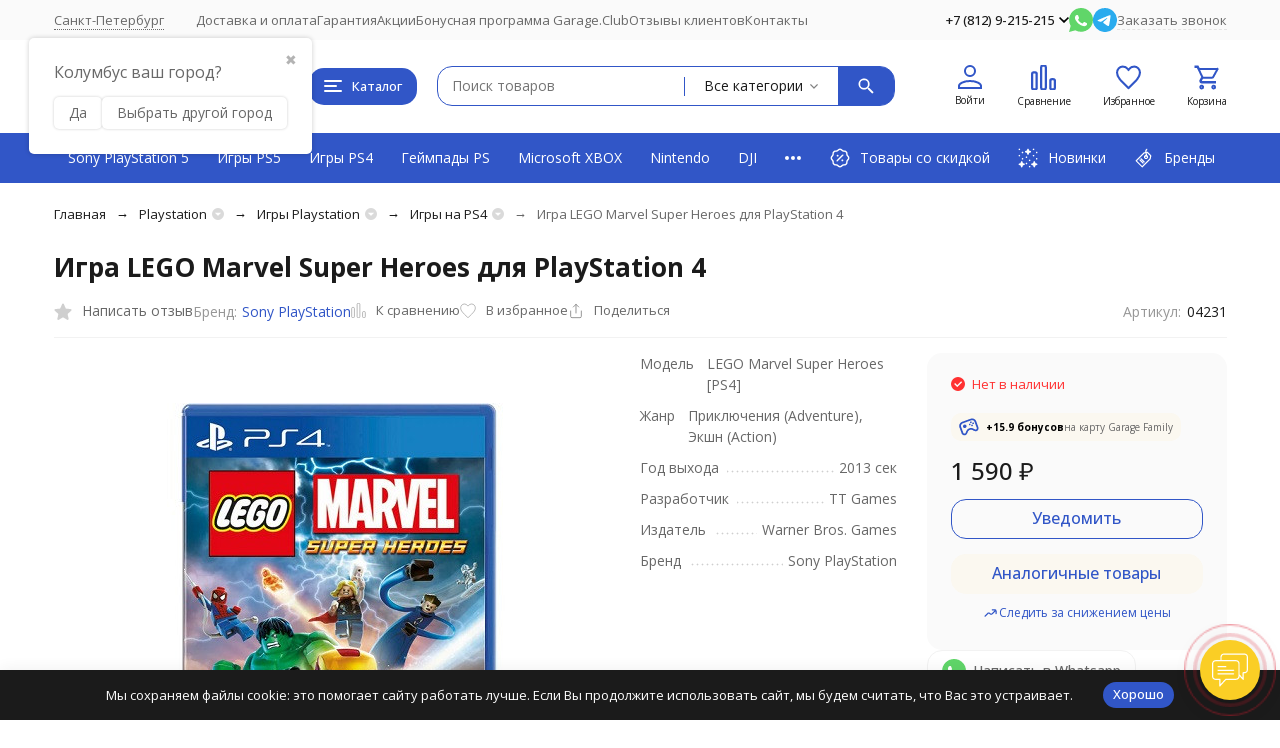

--- FILE ---
content_type: text/html; charset=utf-8
request_url: https://garage812.com/lego-marvel-super-heroes-ps4-/
body_size: 45911
content:
<!DOCTYPE html><html lang="ru"><head prefix="og: http://ogp.me/ns# fb: http://ogp.me/ns/fb# product: http://ogp.me/ns/product#"><meta http-equiv="Content-Type" content="text/html; charset=utf-8" /><meta name="viewport" content="width=device-width, initial-scale=1, maximum-scale=1" /><meta http-equiv="x-ua-compatible" content="IE=edge" /><meta name="format-detection" content="telephone=no" /><title>Игра LEGO Marvel Super Heroes для PlayStation 4 - купить в Санкт-Петербурге, цена в игровом интернет-магазине Garage812</title><meta name="Description" content="✔ Игра LEGO Marvel Super Heroes для PlayStation 4 купить в Санкт-Петербурге в игровом интернет-магазине Garage812 по выгодной цене 1 590 руб. ✔ 100% оригинальная продукция ✈  Бесплатная доставка по Санкт-Петербургу! Быстрая доставка по России!" /><meta name="Keywords" content="Игра LEGO Marvel Super Heroes для PlayStation 4, Игры PS4" /><meta name="theme-color" content="#3156c7"><meta name="msapplication-navbutton-color" content="#3156c7" /><link rel="canonical" href="https://garage812.com/lego-marvel-super-heroes-ps4-/" /><link rel="icon" href="/favicon.ico" type="image/x-icon"><style>:root {--primary-color: #3156c7;--primary-color-hover: rgb(67,103,208);--primary-color-alpha-5: rgba(49, 86, 199, .5);--dark-color: #000000;--dark-color-alpha-5: rgba(0, 0, 0, .5);--accent-color: rgb(45,79,180);--accent-color-hover: rgb(40,70,159);--light-color: #FBF8F0;--light-color-hover: rgb(245,238,219);--pale-color: rgba(251, 248, 240, 0.5);--footer-text-color: white;--price-with-compare-color: #ff3131;--container-width: 1485px;--inputs-buttons-border-radius: 15px;--header-bottom-bar-bg-color: #3156c7;--header-bottom-bar-btn-color: rgb(45,79,180);--header-bottom-bar-btn-hover-color: rgb(40,70,159);--header-bottom-bar-text-color: #ffffff;--add_to_cart_button_color: #3156c7;--add_to_cart_button_color_hover: rgb(67,103,208);--add_to_cart_button_text_color: #ffffff;--badge_bestseller_color: #9b51e0;--badge_bestseller_text_color: #ffffff;--badge_new_color: #27ae60;--badge_new_text_color: #ffffff;--badge_discount_color: #ff3131;--badge_discount_text_color: #ffffff;--font-family: 'Open Sans', 'Nunito Sans', sans-serif;--counter-padding: 2px 2px 1px;--home-slider-height: 550px;--home-slider-height-adaptive-ratio: 0.28645833333333;--home-slider-height-s-adaptive-ratio: 0.57053941908714;@media (min-width: 1200px) {--home-slider-height-s-adaptive-ratio: 0.4954954954955;}--home-slider-height-adaptive: 180px;}@media (max-width: 1023px) {body:not(.page__d) .r-hidden-md {display: none !important;}}@media (max-width: 1502px) {:root {--container-width: calc(100vw - 17px);}}</style><link href="https://fonts.googleapis.com/css2?family=Nunito+Sans:ital,wght@0,300;0,400;0,500;0,700;1,300;1,400;1,500;1,700&family=Open+Sans:ital,wght@0,300;0,400;0,500;0,700;1,300;1,400;1,500;1,700&amp;display=swap&amp;subset=cyrilic,latin-ext" rel="stylesheet" /><link href="/wa-data/public/shop/themes/megashop3/css/megashop.vendors.min.css?v=1.2.0.14" rel="stylesheet" /><link href="/wa-data/public/shop/themes/megashop3/css/megashop.min.css?v=1.2.0.14" rel="stylesheet" /><link href="/wa-data/public/shop/themes/megashop3/css/megashop.shop.min.css?v=1.2.0.14" rel="stylesheet" /><link href="/wa-data/public/shop/themes/megashop3/user.css?v=1.2.0.14" rel="stylesheet" /><link href="https://garage812.com/wa-apps/shop/plugins/brand/css/frontend_nav.css" rel="stylesheet">
<link href="https://garage812.com/wa-apps/shop/plugins/brand/css/grouped_brands.css" rel="stylesheet">
<link href="/wa-apps/shop/plugins/autobadge/css/frontend.min.css?1.7.7" rel="stylesheet">
<link href="/wa-apps/shop/plugins/productsets/css/frontend.min.css?2.6.0" rel="stylesheet">
<link href="/wa-data/public/shop/plugins/addgifts/css/all_36be1fd64c6a83aed98bb603e23746d4.css" rel="stylesheet">
<script src="/wa-data/public/shop/themes/megashop3/js/megashop.head.min.js?v=1.2.0.14"   ></script><script src="/wa-data/public/shop/themes/megashop3/js/megashop.vendors.min.js?v=1.2.0.14" defer  fetchpriority="high"></script><script src="https://yastatic.net/es5-shims/0.0.2/es5-shims.min.js" defer></script><script src="https://yastatic.net/share2/share.js" defer></script><script src="/wa-data/public/shop/themes/megashop3/js/megashop.min.js?v=1.2.0.14" defer  fetchpriority="high"></script><script src="/wa-data/public/shop/themes/megashop3/js/megashop.shop.min.js?v=1.2.0.14" defer  fetchpriority="high"></script><script src="/wa-apps/shop/plugins/autobadge/js/jquerycountdowntimer/jquery.countdownTimer.min.js?1.7.7"></script>
<script src="/wa-apps/shop/plugins/autobadge/js/frontend.min.js?1.7.7"></script>
<script src="/wa-apps/shop/plugins/limitaffiliate/js/limitaffiliate.js?0.0.1"></script>
<script src="/wa-apps/shop/plugins/productsets/js/frontend.min.js?2.6.0"></script>
<script src="/wa-apps/shop/plugins/addgifts/js/frontend.min.js?v=2.5.2"></script>
<meta property="og:type" content="website">
<meta property="og:title" content="Игра LEGO Marvel Super Heroes для PlayStation 4 - купить в Санкт-Петербурге, цена в игровом интернет-магазине Garage812">
<meta property="og:image" content="https://garage812.com/wa-data/public/shop/products/31/42/4231/images/8716/8716.750x0.jpg">
<meta property="og:url" content="https://garage812.com/lego-marvel-super-heroes-ps4-/">
<meta property="product:price:amount" content="1590">
<meta property="product:price:currency" content="RUB">
<meta property="og:description" content="✔ Игра LEGO Marvel Super Heroes для PlayStation 4 купить в Санкт-Петербурге в игровом интернет-магазине Garage812 по выгодной цене 1 590 руб. ✔ 100% оригинальная продукция ✈  Бесплатная доставка по Санкт-Петербургу! Быстрая доставка по России!">
<meta name="cmsmagazine" content="ac3933e5a471e077761b57b9372916db" />
<meta name="yandex-verification" content="c7e9521f7192d5cf" />
<meta name="google-site-verification" content="nlpIhDpyBQmqtgQsvFVXiFUiKcwO-CS1RuVXusHpcgY" />
<meta name="google-site-verification" content="zxDgnO7S4lFQqsuKNDP1Y6M0fsyrxxtQMnADt_CO9XY" />
<meta name="wa-expert-hash" content="989aeda318606d279343035b339621134b2a2d" />
<meta name="mailru-verification" content="659acf178876b10d" /><!-- plugin hook: 'frontend_head' --><!-- frontend_head.buy1click-plugin -->    <link rel="stylesheet" href="/wa-apps/shop/plugins/buy1click/assets/frontend.bundle.css?v=1.29.8" />
    <link rel="stylesheet" href="/wa-apps/shop/plugins/buy1click/css/buy1click.css?v=1.29.8" />
    <link rel="stylesheet" href="/wa-apps/shop/plugins/buy1click/css/style__.css?v=1.29.8" />
    <script>
        window.shop_buy1click_config = {"wa_url":"\/","form_url":"\/buy1click\/form\/","update_form_url":"\/buy1click\/update_state\/","send_form_url":"\/buy1click\/send_form\/","ping_form_url":"\/buy1click\/ping_form\/","close_form_url":"\/buy1click\/close\/","send_channel_address_url":"\/buy1click\/request_channel_code\/","send_channel_code_url":"\/buy1click\/validate_channel_code\/","is_increase_plugin_enabled":false};
    </script>
    <script src="/wa-apps/shop/plugins/buy1click/assets/frontend.bundle.js?v=1.29.8" defer></script>
    <script src="/wa-apps/shop/plugins/buy1click/js/buy1click.js?v=1.29.8" defer></script>
<!-- frontend_head.ordercall-plugin -->    <link rel="stylesheet" href="/wa-apps/shop/plugins/ordercall/css/fonts.css?v=1.20.3" />

<link rel="stylesheet" href="/wa-apps/shop/plugins/ordercall/css/frontend.css?v=1.20.3" />

    <script src="/wa-apps/shop/plugins/ordercall/js/vendors/formstyler.js" defer></script>
<script src="/wa-apps/shop/plugins/ordercall/assets/frontend.bundle.js?v=1.20.3" defer></script>

<script>
    window.shopOrdercallStaticUrl = "\/";
    window.shopOrdercallActionUrl = "https:\/\/garage812.com\/ordercall-new-order\/";
    window.shopOrdercallConfig = {"plugin_enable":"1","fixed_9_in_mask":1,"yandex":{"general":{"open":"callback0","send":"callback1","error":"","smart_button_click":"","smart_button_send":"","counter":"64601743"}},"google":{"general":{"open":{"category":"open_callback_kat","action":"open_callback_dey"},"send":{"category":"callback_kat","action":"callback_dey"},"error":{"category":"","action":""},"smart_button_click":{"category":"","action":""},"smart_button_send":{"category":"","action":""}}},"form_tag_class":".call-back-button, #call-back-button","form_title":"\u0417\u0430\u043a\u0430\u0437\u0430\u0442\u044c \u043e\u0431\u0440\u0430\u0442\u043d\u044b\u0439 \u0437\u0432\u043e\u043d\u043e\u043a","form_text":"","form_fields":[{"active":"1","type":"text_name","title":"\u0418\u043c\u044f","required":"1","is_unique":"1"},{"active":"1","type":"tel","title":"\u0422\u0435\u043b\u0435\u0444\u043e\u043d","mask":"+7 (###)###-##-##","required":"1","is_unique":"1"},{"active":"1","type":"comment","title":"\u041a\u043e\u043c\u043c\u0435\u043d\u0442\u0430\u0440\u0438\u0439","required":"1","is_unique":"1"},{"title":"Captcha","type":"captcha","is_unique":1}],"form_topics":[],"form_button":"\u041e\u0442\u043f\u0440\u0430\u0432\u0438\u0442\u044c","form_color_button":"#333333","form_color_button_opacity":"1","form_color_text":"#ffffff","form_color_text_opacity":"1","form_text_success":"<p>\u0421\u043f\u0430\u0441\u0438\u0431\u043e, \u0437\u0430 \u043e\u0431\u0440\u0430\u0449\u0435\u043d\u0438\u0435 \u0432 \u043d\u0430\u0448\u0443 \u043a\u043e\u043c\u043f\u0430\u043d\u0438\u044e.<\/p><p>\u0412 \u0431\u043b\u0438\u0436\u0430\u0439\u0448\u0435\u0435 \u0432\u0440\u0435\u043c\u044f \u043c\u044b \u043e\u0431\u044f\u0437\u0430\u0442\u0435\u043b\u044c\u043d\u043e \u0441\u0432\u044f\u0436\u0435\u043c\u0441\u044f \u0441 \u0412\u0430\u043c\u0438!<\/p>","photo":"","smart_button_mobile_is_enabled":"1","bot_fields":[{"type":"tel","name":"tel","value":"","label":"\u041d\u0435 \u0437\u0430\u043f\u043e\u043b\u043d\u044f\u0442\u044c"},{"type":"text","name":"name","value":"Ordercall","label":"\u041d\u0435 \u0437\u0430\u043f\u043e\u043b\u043d\u044f\u0442\u044c"},{"type":"email","name":"email","value":"","label":"\u041d\u0435 \u0437\u0430\u043f\u043e\u043b\u043d\u044f\u0442\u044c"},{"type":"text","name":"comment","value":"3bae334fa9c026ea7272d3613957cca4","label":"\u041d\u0435 \u0437\u0430\u043f\u043e\u043b\u043d\u044f\u0442\u044c"}],"form_html":"<style>.oc-modal.success .oc-form__result {background: #FA7D05;opacity: 1;color: #ffffff;}.oc-modal.success .oc-form__result a {color: #ffffff;}.oc-modal.error .oc-form__result {background: #ed5454;opacity: 1;color: #ffffff;}.oc-modal.success .oc-btn-close{border-color: #ffffff;}.oc-modal.success .oc-modal__close {color: #ffffff;}.oc-modal.error .oc-btn-close{border-color: #ffffff;}.oc-modal.error .oc-btn-close{color: #ffffff;}.jq-checkbox.checked .jq-checkbox__div {background: #333333;}<\/style><form class=\"oc-light-form\" id=\"oc\" action=\"https:\/\/garage812.com\/ordercall-new-order\/\" method=\"post\"><svg width=\"0\" height=\"0\"><defs><path id=\"oc-light-form-checkbox-arrow\"d=\"M 4.5 8.41L 0 3.91L 1.41 2.5L 4.5 5.58L 10.09 0L 11.5 1.41L 4.5 8.41Z\" \/><\/defs><\/svg><div class=\"oc-light-form__result\"><span class=\"oc-light-form__close-button\"><\/span><div class=\"oc-light-form__result-header\"><\/div><div class=\"oc-light-form__result-content\"><\/div><span class=\"oc-btn oc-btn-close\">\u0417\u0430\u043a\u0440\u044b\u0442\u044c<\/span><\/div><div class=\"oc-light-form__content\"><span class=\"oc-light-form__close-button\"><\/span><div class=\"oc-light-form__header\">\u0417\u0430\u043a\u0430\u0437\u0430\u0442\u044c \u043e\u0431\u0440\u0430\u0442\u043d\u044b\u0439 \u0437\u0432\u043e\u043d\u043e\u043a<\/div><div class=\"oc-form__field oc-form__field-check\"><input type=\"tel\" class=\"oc-form__control\" name=\"oc_check[tel]\" value=\"\" title=\"\"><label>\u041d\u0435 \u0437\u0430\u043f\u043e\u043b\u043d\u044f\u0442\u044c<\/label><\/div><div class=\"oc-form__field oc-form__field-check\"><input type=\"text\" class=\"oc-form__control\" name=\"oc_check[name]\" value=\"Ordercall\" title=\"\"><label>\u041d\u0435 \u0437\u0430\u043f\u043e\u043b\u043d\u044f\u0442\u044c<\/label><\/div><div class=\"oc-form__field oc-form__field-check\"><input type=\"email\" class=\"oc-form__control\" name=\"oc_check[email]\" value=\"\" title=\"\"><label>\u041d\u0435 \u0437\u0430\u043f\u043e\u043b\u043d\u044f\u0442\u044c<\/label><\/div><div class=\"oc-form__field oc-form__field-check\"><input type=\"text\" class=\"oc-form__control\" name=\"oc_check[comment]\" value=\"3bae334fa9c026ea7272d3613957cca4\" title=\"\"><label>\u041d\u0435 \u0437\u0430\u043f\u043e\u043b\u043d\u044f\u0442\u044c<\/label><\/div><div class=\"oc-light-form__field oc-light-form-field oc-light-form-field_required\"><div class=\"oc-light-form-field__label\">\u0418\u043c\u044f<\/div><div class=\"oc-light-form-field__box\"><input class=\"oc-light-form-input-text oc-light-form-field__input ordercall-insert-name\" type=\"text\" name=\"oc[text_name]\" title=\"\" value=\"\" required=\"required\"><div class=\"oc-light-form-field__error\">\u041e\u0431\u044f\u0437\u0430\u0442\u0435\u043b\u044c\u043d\u043e \u0434\u043b\u044f \u0437\u0430\u043f\u043e\u043b\u043d\u0435\u043d\u0438\u044f<\/div><\/div><\/div><div class=\"oc-light-form__field oc-light-form-field oc-light-form-field_required\"><div class=\"oc-light-form-field__label\">\u0422\u0435\u043b\u0435\u0444\u043e\u043d<\/div><div class=\"oc-light-form-field__box\"><input class=\"oc-light-form-input-text oc-light-form-input-text_fill oc-light-form-field__input ordercall-insert-phone\" type=\"tel\" name=\"oc[tel]\" title=\"\" value=\"\" required=\"required\"><div class=\"oc-light-form-field__error\">\u041e\u0431\u044f\u0437\u0430\u0442\u0435\u043b\u044c\u043d\u043e \u0434\u043b\u044f \u0437\u0430\u043f\u043e\u043b\u043d\u0435\u043d\u0438\u044f<\/div><\/div><\/div><div class=\"oc-light-form__field oc-light-form-field oc-light-form-field_required\"><div class=\"oc-light-form-field__label\">\u041a\u043e\u043c\u043c\u0435\u043d\u0442\u0430\u0440\u0438\u0439<\/div><div class=\"oc-light-form-field__box\"><textarea class=\"oc-light-form-textarea oc-light-form-field__input\" name=\"oc[comment]\" required=\"required\"><\/textarea><div class=\"oc-light-form-field__error\">\u041e\u0431\u044f\u0437\u0430\u0442\u0435\u043b\u044c\u043d\u043e \u0434\u043b\u044f \u0437\u0430\u043f\u043e\u043b\u043d\u0435\u043d\u0438\u044f<\/div><\/div><\/div><div class=\"oc-light-form__field oc-light-form-field oc-light-form__captcha ordercall-add-captcha\"><div class=\"oc-light-form-field__error\">\u041e\u0431\u044f\u0437\u0430\u0442\u0435\u043b\u044c\u043d\u043e \u0434\u043b\u044f \u0437\u0430\u043f\u043e\u043b\u043d\u0435\u043d\u0438\u044f<\/div><\/div><div class=\"oc-light-form__not-valid-captcha\"><\/div><button class=\"oc-light-form-button oc-light-form__submit-button\">\u041e\u0442\u043f\u0440\u0430\u0432\u0438\u0442\u044c<\/button><\/div><style>.oc-light-form-button {background: #333333;color: #ffffff;}.oc-light-form-button:hover {background: #1a1a1a;}.oc-light-form-input-text:focus,input[type=\"text\"].oc-light-form-input-text:focus,.oc-light-form__captcha .wa-captcha-input:focus,.oc-light-form-select.jq-selectbox .jq-selectbox__search input:focus,.oc-light-form-textarea:focus {border-color: #333333;}.oc-light-form-select.jq-selectbox .jq-selectbox__dropdown ul li.sel {color: #333333;}.oc-light-form-select.jq-selectbox.focused .jq-selectbox__select {border-color: #333333;}.oc-light-form-checkbox.jq-checkbox.checked {border-color: #333333;}.oc-light-form-checkbox__icon-vector {fill: #333333 !important;}.oc-light-form_error .oc-light-form__result {background: #ed5454;opacity: 1;color: #ffffff;}.oc-light-form__not-valid-captcha {color: #ed5454;margin-top: 24px;}.oc-light-form_success .oc-light-form__result {background: #FA7D05;opacity: 1;color: #ffffff;}.oc-light-form_success .oc-btn-close{border-color: #ffffff;}.oc-light-form__result .oc-light-form__close-button {color: #ffffff;}.oc-light-form_error .oc-btn-close{border-color: #ffffff;}.oc-light-form_error .oc-btn-close{color: #ffffff;}.oc-light-form .ui-slider-range {background: #333333;}.oc-light-form .ui-slider-handle {border-color: #333333;}.oc-light-form .ui-slider-handle::before {border-color: #333333;}<\/style><\/form>","button_html":"","button_bot_hash":"af54f9a841505975f10bf3a4ae308390"};
    window.wa_ordercall_userdata = {"wa_captcha":"<input type=\"hidden\" name=\"g-recaptcha-response\" id=\"wa-invisible-recaptcha6970935977d29\" value=\"\">\n\n<script>\n  (function() {\n    \/\/ if already has captcha in page\n    if (window.grecaptcha_once) {\n      return;\n    }\n    window.grecaptcha_once = true;\n\n    const captchaNode = document.createElement('div');\n    captchaNode.classList.add('g-recaptcha');\n    captchaNode.dataset.size = 'invisible';\n    captchaNode.dataset.sitekey = '6Ld2iTIqAAAAAFVxBweWgwnCetjdlT7t0VbMIBP6';\n    captchaNode.dataset.callback = 'onRecaptchaDataCallback';\n    captchaNode.dataset.errorCallback = 'onRecaptchaErrorCallback';\n    captchaNode.dataset.expiredCallback = 'onRecaptchaExpireCallback';\n\n    document.body.insertAdjacentElement('afterbegin', captchaNode);\n\n    let widget_id = null;\n    let expire_timeout = null;\n\n    window.onRecaptchaDataCallback = function (response_id) {\n      document.cookie = \"g-recaptcha-response=\" + encodeURIComponent(response_id) + \"; max-age=300\";\n      $('#wa-invisible-recaptcha6970935977d29').val(response_id);\n    };\n\n    window.onRecaptchaErrorCallback = function (error) {\n      debugLog('Captcha Error', error);\n      if (error === \"Timeout\") {\n        try {\n          grecaptcha.reset(widget_id);\n          grecaptcha.execute(widget_id);\n          $(window).trigger('wa_recaptcha_loaded');\n        } catch (e) {\n          console.log('Unable to reset WA ReCaptcha widget id =', widget_id);\n          console.log(e);\n        }\n      }\n    };\n\n    window.onRecaptchaExpireCallback = function () {\n      debugLog('Captcha expired, reloading');\n      try {\n        grecaptcha.reset(widget_id);\n        setTimeout(function() {\n          try {\n            grecaptcha.execute(widget_id);\n            $(window).trigger('wa_recaptcha_loaded');\n          } catch (e) {\n            console.log('Unable to reset WA ReCaptcha widget id =', widget_id);\n            console.log(e);\n          }\n        }, 77);\n      } catch (e) {\n        console.log('Unable to reset WA ReCaptcha widget id =', widget_id);\n        console.log(e);\n      }\n      updateForceReloadTimeout();\n    };\n\n    window.onloadWaRecaptchaCallback = function () {\n      debugLog('Captcha init');\n      widget_id = grecaptcha.render(captchaNode);\n      grecaptcha.execute(widget_id);\n      updateForceReloadTimeout();\n    };\n\n    \/\/ expired-callback is unreliable on some sites for some reason and is never called\n    \/\/ so we use timeout as a fallback method\n    function updateForceReloadTimeout() {\n      if (expire_timeout) {\n        clearTimeout(expire_timeout);\n      }\n      expire_timeout = setTimeout(forceReloadCaptcha, 95000);\n    }\n\n    function forceReloadCaptcha() {\n      debugLog('Force Reload Captcha');\n      onRecaptchaExpireCallback();\n    }\n\n    function debugLog() {\n      return; \/\/ logging disabled\n      var args = Array.prototype.slice.call(arguments);\n      args.splice(0, 0, (new Date()).getHours()+':'+(new Date()).getMinutes()+':'+(new Date()).getSeconds());\n      console.log.apply(console, args);\n    }\n\n    $(function () {\n      $.getScript(\"https:\/\/www.google.com\/recaptcha\/api.js?render=explicit&onload=onloadWaRecaptchaCallback\");\n    });\n  })();\n<\/script>\n","wa_user_name":false,"wa_user_phone":"","wa_user_email":""};
</script>
<!-- frontend_head.arrived-plugin --><script src='/wa-apps/shop/plugins/arrived/js/main.js?v3.3.4'></script>
		<script> var arrived_ignore_stock_count = 0; </script>
		<link rel='stylesheet' href='/wa-apps/shop/plugins/arrived/css/main.css?v3.3.4' /><!-- frontend_head.carts-plugin --><!-- frontend_head.searchpro-plugin -->                        <link rel="stylesheet" href="https://garage812.com/wa-data/public/shop/themes/megashop3/searchpro_plugin_field.css?v2.0.4" />
                                    <script src="/wa-apps/shop/plugins/searchpro/assets/frontend.field.js?v2.0.4" defer></script>
            <!-- frontend_head.dp-plugin --><!-- frontend_head.productgroup-plugin --><style>
    .product-groups {
	position: relative;
	margin-top: 15px;
}

.product-group {
	margin-bottom: 10px;
}

.product-group__title {
	font-weight: 700;
	color: #4d4d4d;
	margin-bottom: 10px;
	font-size: 14px;
}

.product-group__items-wrapper {
	overflow: hidden;
	transition: max-height 0.2s ease;
}

.product-group__toggler {
	text-align:right;
}

.product-group__toggler-btn {
	border-bottom: 1px dashed;
	cursor: pointer;
}

.product-group__toggler-btn::before {
	content: 'Показать ещё'
}

.product-group__items-wrapper--show + .product-group__toggler .product-group__toggler-btn::before {
	content: 'Скрыть'
}

.product-group-links,
.product-group-photos,
.product-group-colors {
	display: flex;
	flex-wrap: wrap;
	position: relative;
}

.product-group__item {
	display: flex;
	position: relative;
	justify-content: center;
	align-items: center;
	color: #808080;
	font-size: 15px;
	font-weight: 700;
	line-height: 2;
	text-align: center;
	margin: 0 10px 10px 0;
	transition: background-color .3s ease, box-shadow .3s ease;
	border: 2px solid #e5e5e5;
	border-radius: 5px;
	text-decoration: none;
	overflow: hidden;
}

.product-group__item:hover,
.product-group__item:focus {
	color: #808080;
	background-color: #fafafa;
	border-color: #f2994a;
}

.product-group__item.product-group__item--active {
	color: #f2994a;
	border-color: #f2994a;
}

.product-group__item.product-group-links__item {
	padding: 0 8px;
}

.product-group-photos__image {
	width: 100%;
	border-radius: 3px;
}

.product-group__item.product-group-colors__item {
	font-size: 0;
	width: 34px;
	height: 34px;
	padding: 0;
	border-radius: 50%;
}

.product-group__item.product-group-colors__item:hover,
.product-group__item.product-group-colors__item:focus {
	border-color: #f2994a;
}

.product-group__item--active.product-group-colors__item--active {
	border-color: #f2994a;
}
.product-group__title {
	}


.product-group__item.product-group-links__item {
				}

.product-group__item.product-group-links__item:hover,
.product-group__item.product-group-links__item:focus {
	}

.product-group__item--active.product-group-links__item--active {
	}

.product-group__item.product-group-photos__item {
				}

.product-group__item--active.product-group-photos__item--active {
	}

.product-group-photos__image {
	}

.product-group__item.product-group-colors__item {
			}

.product-group__item.product-group-colors__item:hover {
	}

.product-group__item--active.product-group-colors__item--active {
	}
</style><!-- frontend_head.autobadge-plugin --><style class="autobadge-inline-css" data-targets="">.autobadge-pl{opacity:0;}</style><script>(function($){$(function(){$.autobadgeFrontend.init({update:'/autobadge/update/',forceParentVisible:'',delayLoading:'1',delayLoadingAjax:'1',forceParentRelative:'',showLoader:'1'});});})(jQuery);</script><!-- frontend_head.seofilter-plugin --><!-- frontend_head.ecommerce-plugin -->    <script src="/wa-content/js/jquery-plugins/jquery.cookie.js" defer></script>
<script src="/wa-apps/shop/plugins/ecommerce/assets/frontend.bundle.js?v=2.9.3" defer></script>
<script>
	(function () {
        var init_deferred = window.ecommerce_plugin_init_deferred = window.ecommerce_plugin_init_deferred || jQuery.Deferred();

		var load_deferred = window.ecommerce_plugin_load_deferred = window.ecommerce_plugin_load_deferred || jQuery.Deferred();
		var plugin_instance_init = jQuery.Deferred();

					var google_ecommerce_variable = "googleEnhancedEcommerceLayer";
			window[google_ecommerce_variable] = [];
			var gtag_loaded = jQuery.Deferred();
			var url = "https:\/\/www.googletagmanager.com\/gtag\/js?id=G-WCNREDJVDV&l=googleEnhancedEcommerceLayer";

			var script = document.createElement("script");
			script.type = "text/javascript";
			script.async = true;
			if(script.readyState) {  // only required for IE <9
				script.onreadystatechange = function() {
					if ( script.readyState === "loaded" || script.readyState === "complete" ) {
						script.onreadystatechange = null;
						gtag_loaded.resolve();
					}
				};
			} else {  //Others
				script.onload = function() {
					gtag_loaded.resolve();
				};
			}

			script.src = url;
			document.getElementsByTagName( "head" )[0].appendChild(script);

			plugin_instance_init.then(function () {
				gtag_loaded.then(function () {
					init_deferred.resolve();
				})
			});
		
		$(function () {
			load_deferred.then(function() {
				var ecommerce_state = {"cart_items":[],"is_admin_page":false,"currency":"RUB","google_ecommerce_variable":"googleEnhancedEcommerceLayer","cart_add_url":"\/cart\/add\/","cart_save_url":"\/cart\/save\/","cart_delete_url":"\/cart\/delete\/","order_cart_save_url":"\/order\/cart\/save\/","ecommerce_prepare_sku_detail_url":"\/ecommerce_prepare_data\/sku_detail\/","ecommerce_prepare_add_to_cart_url":"\/ecommerce_prepare_data\/add_to_cart\/","ecommerce_prepare_remove_from_cart_url":"\/ecommerce_prepare_data\/remove_from_cart\/","ecommerce_prepare_change_cart_url":"\/ecommerce_prepare_data\/change_cart\/","ecommerce_prepare_products_list":"\/ecommerce_prepare_data\/products_list\/","yandex_purchase_log_url":"\/ecommerce_datalog\/yandex_purchase\/","plugin_config":{"is_plugin_enabled":true,"is_yandex_data_sending_enabled":true,"is_yandex_data_log_enabled":false,"yandex_counter_id":"","yandex_new_order_goal_id":"287216783","is_dynamic_mytarget_remarketing_enabled":false,"is_mytarget_enabled":false,"mytarget_counter_id":"","mytarget_feed_id":"","mytarget_format_id":"MYTARGET_PRODUCT_ID","is_google_data_sending_enabled":true,"is_google_gtag_script_import_enabled":true,"google_analytics_property_id":"G-WCNREDJVDV","is_dynamic_adwords_remarketing_enabled":false,"google_adwords_prodid_dimension_index":null,"google_adwords_pagetype_dimension_index":null,"google_adwords_totalvalue_dimension_index":null,"google_adwords_category_dimension_index":null}};

				window.initEcommercePlugin(ecommerce_state);

				plugin_instance_init.resolve();

                var ecommerce_plugin = window.getEcommercePluginInstance();

                if (ecommerce_plugin._mytarget_ecommerce) {
                    if (window.location.pathname == '/') {
                        ecommerce_plugin._mytarget_ecommerce.setPageType('home');
                        ecommerce_plugin._mytarget_ecommerce.includeMytargetDynamicRemarketing();
                    }
                }
			});
		});
	})();
</script><!-- frontend_head.regions-plugin -->
<script src="/wa-apps/shop/plugins/regions/js/regions.js?v=3.1.0" defer></script>


    <link rel="stylesheet" href="/wa-apps/shop/plugins/regions/css/default.css?v=3.1.0" />
    <script src="/wa-apps/shop/plugins/regions/js/default.js?v=3.1.0" defer></script>

    <link rel="stylesheet" href="https://cdn.jsdelivr.net/npm/suggestions-jquery@22.6.0/dist/css/suggestions.min.css" />
    <script src="https://cdn.jsdelivr.net/npm/suggestions-jquery@22.6.0/dist/js/jquery.suggestions.min.js" defer></script>

<script>
    window.shop_plugins_regions = {"window_html":"<div class=\"shop-regions-window-wrapper\">\n    <div class=\"shop-regions-window-wrapper__window-wrapper\">\n        <div class=\"shop-regions-window-wrapper__window shop-regions-window \">\n            <div class=\"shop-regions-window-wrapper__close-btn shop-regions-window__close-btn\">\u2716<\/div>\n            <div class=\"shop-regions-window__header\">\u0423\u043a\u0430\u0436\u0438\u0442\u0435 \u0441\u0432\u043e\u0439 \u0433\u043e\u0440\u043e\u0434<\/div>\n            <div class=\"shop-regions-window__sub-header\">\u041e\u0442 \u044d\u0442\u043e\u0433\u043e \u0437\u0430\u0432\u0438\u0441\u0438\u0442 \u0441\u0442\u043e\u0438\u043c\u043e\u0441\u0442\u044c \u0434\u043e\u0441\u0442\u0430\u0432\u043a\u0438 \u0438 \u0432\u0430\u0440\u0438\u0430\u043d\u0442\u044b \u043e\u043f\u043b\u0430\u0442\u044b \u0432 \u0432\u0430\u0448 \u0440\u0435\u0433\u0438\u043e\u043d<\/div>\n                            <div class=\"shop-regions-window__search shop-regions-window-search\">\n                    <input type=\"text\" class=\"shop-regions-window-search__input\" placeholder=\"\u041d\u0430\u0447\u043d\u0438\u0442\u0435 \u0432\u0432\u043e\u0434\u0438\u0442\u044c \u043d\u0430\u0437\u0432\u0430\u043d\u0438\u0435 \u0433\u043e\u0440\u043e\u0434\u0430..\" \/>\n                    <span class=\"shop-regions-window-search__clear-btn\">\u2716<\/span>\n                <\/div>\n            \n            \n                                        \n            \n                            \n                                                <div class=\"shop-regions-window__cities shop-regions-cities-block\">\n            <div class=\"shop-regions-cities-block__header\">\u0412\u0441\u0435 \u0433\u043e\u0440\u043e\u0434\u0430<\/div>\n                \n    <div class=\"shop-regions-cities-block__cities shop-regions-cities shop-regions-cities_letter\">\n                                    \n                    <div class=\"shop-regions-cities__column\">\n                                    <div class=\"shop-regions-cities__city-row\">\n                                                    \n                                                            <span class=\"shop-regions-cities__city-letter\">\n                                    \u0410\n                                <\/span>\n                            \n                                                                            <span\n                                class=\"shop-regions-cities__city\"\n                                data-city-id=\"67\"\n                        >\n                            \u0410\u0440\u0445\u0430\u043d\u0433\u0435\u043b\u044c\u0441\u043a\n                        <\/span>\n                    <\/div>\n                                    <div class=\"shop-regions-cities__city-row\">\n                                                    \n                            \n                                                                            <span\n                                class=\"shop-regions-cities__city\"\n                                data-city-id=\"34\"\n                        >\n                            \u0410\u0441\u0442\u0440\u0430\u0445\u0430\u043d\u044c\n                        <\/span>\n                    <\/div>\n                                    <div class=\"shop-regions-cities__city-row\">\n                                                    \n                                                            <span class=\"shop-regions-cities__city-letter\">\n                                    \u0411\n                                <\/span>\n                            \n                                                                            <span\n                                class=\"shop-regions-cities__city\"\n                                data-city-id=\"38\"\n                        >\n                            \u0411\u0430\u043b\u0430\u0448\u0438\u0445\u0430\n                        <\/span>\n                    <\/div>\n                                    <div class=\"shop-regions-cities__city-row\">\n                                                    \n                            \n                                                                            <span\n                                class=\"shop-regions-cities__city\"\n                                data-city-id=\"21\"\n                        >\n                            \u0411\u0430\u0440\u043d\u0430\u0443\u043b\n                        <\/span>\n                    <\/div>\n                                    <div class=\"shop-regions-cities__city-row\">\n                                                    \n                            \n                                                                            <span\n                                class=\"shop-regions-cities__city\"\n                                data-city-id=\"51\"\n                        >\n                            \u0411\u0435\u043b\u0433\u043e\u0440\u043e\u0434\n                        <\/span>\n                    <\/div>\n                                    <div class=\"shop-regions-cities__city-row\">\n                                                    \n                            \n                                                                            <span\n                                class=\"shop-regions-cities__city\"\n                                data-city-id=\"83\"\n                        >\n                            \u0411\u043b\u0430\u0433\u043e\u0432\u0435\u0449\u0435\u043d\u0441\u043a\n                        <\/span>\n                    <\/div>\n                                    <div class=\"shop-regions-cities__city-row\">\n                                                    \n                            \n                                                                            <span\n                                class=\"shop-regions-cities__city\"\n                                data-city-id=\"91\"\n                        >\n                            \u0411\u0440\u0430\u0442\u0441\u043a\n                        <\/span>\n                    <\/div>\n                                    <div class=\"shop-regions-cities__city-row\">\n                                                    \n                            \n                                                                            <span\n                                class=\"shop-regions-cities__city\"\n                                data-city-id=\"50\"\n                        >\n                            \u0411\u0440\u044f\u043d\u0441\u043a\n                        <\/span>\n                    <\/div>\n                                    <div class=\"shop-regions-cities__city-row\">\n                                                    \n                                                            <span class=\"shop-regions-cities__city-letter\">\n                                    \u0412\n                                <\/span>\n                            \n                                                                            <span\n                                class=\"shop-regions-cities__city\"\n                                data-city-id=\"89\"\n                        >\n                            \u0412\u0435\u043b\u0438\u043a\u0438\u0439 \u041d\u043e\u0432\u0433\u043e\u0440\u043e\u0434\n                        <\/span>\n                    <\/div>\n                                    <div class=\"shop-regions-cities__city-row\">\n                                                    \n                            \n                                                                            <span\n                                class=\"shop-regions-cities__city\"\n                                data-city-id=\"27\"\n                        >\n                            \u0412\u043b\u0430\u0434\u0438\u0432\u043e\u0441\u0442\u043e\u043a\n                        <\/span>\n                    <\/div>\n                                    <div class=\"shop-regions-cities__city-row\">\n                                                    \n                            \n                                                                            <span\n                                class=\"shop-regions-cities__city\"\n                                data-city-id=\"69\"\n                        >\n                            \u0412\u043b\u0430\u0434\u0438\u043a\u0430\u0432\u043a\u0430\u0437\n                        <\/span>\n                    <\/div>\n                                    <div class=\"shop-regions-cities__city-row\">\n                                                    \n                            \n                                                                            <span\n                                class=\"shop-regions-cities__city\"\n                                data-city-id=\"55\"\n                        >\n                            \u0412\u043b\u0430\u0434\u0438\u043c\u0438\u0440\n                        <\/span>\n                    <\/div>\n                                    <div class=\"shop-regions-cities__city-row\">\n                                                    \n                            \n                                                                            <span\n                                class=\"shop-regions-cities__city\"\n                                data-city-id=\"15\"\n                        >\n                            \u0412\u043e\u043b\u0433\u043e\u0433\u0440\u0430\u0434\n                        <\/span>\n                    <\/div>\n                                    <div class=\"shop-regions-cities__city-row\">\n                                                    \n                            \n                                                                            <span\n                                class=\"shop-regions-cities__city\"\n                                data-city-id=\"60\"\n                        >\n                            \u0412\u043e\u043b\u0436\u0441\u043a\u0438\u0439\n                        <\/span>\n                    <\/div>\n                                    <div class=\"shop-regions-cities__city-row\">\n                                                    \n                            \n                                                                            <span\n                                class=\"shop-regions-cities__city\"\n                                data-city-id=\"64\"\n                        >\n                            \u0412\u043e\u043b\u043e\u0433\u0434\u0430\n                        <\/span>\n                    <\/div>\n                                    <div class=\"shop-regions-cities__city-row\">\n                                                    \n                            \n                                                                            <span\n                                class=\"shop-regions-cities__city\"\n                                data-city-id=\"13\"\n                        >\n                            \u0412\u043e\u0440\u043e\u043d\u0435\u0436\n                        <\/span>\n                    <\/div>\n                                    <div class=\"shop-regions-cities__city-row\">\n                                                    \n                                                            <span class=\"shop-regions-cities__city-letter\">\n                                    \u0413\n                                <\/span>\n                            \n                                                                            <span\n                                class=\"shop-regions-cities__city\"\n                                data-city-id=\"59\"\n                        >\n                            \u0413\u0440\u043e\u0437\u043d\u044b\u0439\n                        <\/span>\n                    <\/div>\n                                    <div class=\"shop-regions-cities__city-row\">\n                                                    \n                                                            <span class=\"shop-regions-cities__city-letter\">\n                                    \u0415\n                                <\/span>\n                            \n                                                                            <span\n                                class=\"shop-regions-cities__city\"\n                                data-city-id=\"4\"\n                        >\n                            \u0415\u043a\u0430\u0442\u0435\u0440\u0438\u043d\u0431\u0443\u0440\u0433\n                        <\/span>\n                    <\/div>\n                                    <div class=\"shop-regions-cities__city-row\">\n                                                    \n                                                            <span class=\"shop-regions-cities__city-letter\">\n                                    \u0418\n                                <\/span>\n                            \n                                                                            <span\n                                class=\"shop-regions-cities__city\"\n                                data-city-id=\"49\"\n                        >\n                            \u0418\u0432\u0430\u043d\u043e\u0432\u043e\n                        <\/span>\n                    <\/div>\n                                    <div class=\"shop-regions-cities__city-row\">\n                                                    \n                            \n                                                                            <span\n                                class=\"shop-regions-cities__city\"\n                                data-city-id=\"20\"\n                        >\n                            \u0418\u0436\u0435\u0432\u0441\u043a\n                        <\/span>\n                    <\/div>\n                                    <div class=\"shop-regions-cities__city-row\">\n                                                    \n                            \n                                                                            <span\n                                class=\"shop-regions-cities__city\"\n                                data-city-id=\"23\"\n                        >\n                            \u0418\u0440\u043a\u0443\u0442\u0441\u043a\n                        <\/span>\n                    <\/div>\n                                    <div class=\"shop-regions-cities__city-row\">\n                                                    \n                                                            <span class=\"shop-regions-cities__city-letter\">\n                                    \u0419\n                                <\/span>\n                            \n                                                                            <span\n                                class=\"shop-regions-cities__city\"\n                                data-city-id=\"71\"\n                        >\n                            \u0419\u043e\u0448\u043a\u0430\u0440-\u041e\u043b\u0430\n                        <\/span>\n                    <\/div>\n                                    <div class=\"shop-regions-cities__city-row\">\n                                                    \n                                                            <span class=\"shop-regions-cities__city-letter\">\n                                    \u041a\n                                <\/span>\n                            \n                                                                            <span\n                                class=\"shop-regions-cities__city\"\n                                data-city-id=\"5\"\n                        >\n                            \u041a\u0430\u0437\u0430\u043d\u044c\n                        <\/span>\n                    <\/div>\n                                    <div class=\"shop-regions-cities__city-row\">\n                                                    \n                            \n                                                                            <span\n                                class=\"shop-regions-cities__city\"\n                                data-city-id=\"41\"\n                        >\n                            \u041a\u0430\u043b\u0438\u043d\u0438\u043d\u0433\u0440\u0430\u0434\n                        <\/span>\n                    <\/div>\n                                    <div class=\"shop-regions-cities__city-row\">\n                                                    \n                            \n                                                                            <span\n                                class=\"shop-regions-cities__city\"\n                                data-city-id=\"52\"\n                        >\n                            \u041a\u0430\u043b\u0443\u0433\u0430\n                        <\/span>\n                    <\/div>\n                                    <div class=\"shop-regions-cities__city-row\">\n                                                    \n                            \n                                                                            <span\n                                class=\"shop-regions-cities__city\"\n                                data-city-id=\"30\"\n                        >\n                            \u041a\u0435\u043c\u0435\u0440\u043e\u0432\u043e\n                        <\/span>\n                    <\/div>\n                                    <div class=\"shop-regions-cities__city-row\">\n                                                    \n                            \n                                                                            <span\n                                class=\"shop-regions-cities__city\"\n                                data-city-id=\"35\"\n                        >\n                            \u041a\u0438\u0440\u043e\u0432\n                        <\/span>\n                    <\/div>\n                                    <div class=\"shop-regions-cities__city-row\">\n                                                    \n                            \n                                                                            <span\n                                class=\"shop-regions-cities__city\"\n                                data-city-id=\"84\"\n                        >\n                            \u041a\u043e\u043c\u0441\u043e\u043c\u043e\u043b\u044c\u0441\u043a-\u043d\u0430-\u0410\u043c\u0443\u0440\u0435\n                        <\/span>\n                    <\/div>\n                                    <div class=\"shop-regions-cities__city-row\">\n                                                    \n                            \n                                                                            <span\n                                class=\"shop-regions-cities__city\"\n                                data-city-id=\"87\"\n                        >\n                            \u041a\u043e\u0440\u043e\u043b\u0451\u0432\n                        <\/span>\n                    <\/div>\n                                    <div class=\"shop-regions-cities__city-row\">\n                                                    \n                            \n                                                                            <span\n                                class=\"shop-regions-cities__city\"\n                                data-city-id=\"75\"\n                        >\n                            \u041a\u043e\u0441\u0442\u0440\u043e\u043c\u0430\n                        <\/span>\n                    <\/div>\n                                    <div class=\"shop-regions-cities__city-row\">\n                                                    \n                            \n                                                                            <span\n                                class=\"shop-regions-cities__city\"\n                                data-city-id=\"16\"\n                        >\n                            \u041a\u0440\u0430\u0441\u043d\u043e\u0434\u0430\u0440\n                        <\/span>\n                    <\/div>\n                            <\/div>\n                    <div class=\"shop-regions-cities__column\">\n                                    <div class=\"shop-regions-cities__city-row\">\n                                                    \n                            \n                                                                            <span\n                                class=\"shop-regions-cities__city\"\n                                data-city-id=\"12\"\n                        >\n                            \u041a\u0440\u0430\u0441\u043d\u043e\u044f\u0440\u0441\u043a\n                        <\/span>\n                    <\/div>\n                                    <div class=\"shop-regions-cities__city-row\">\n                                                    \n                            \n                                                                            <span\n                                class=\"shop-regions-cities__city\"\n                                data-city-id=\"65\"\n                        >\n                            \u041a\u0443\u0440\u0433\u0430\u043d\n                        <\/span>\n                    <\/div>\n                                    <div class=\"shop-regions-cities__city-row\">\n                                                    \n                            \n                                                                            <span\n                                class=\"shop-regions-cities__city\"\n                                data-city-id=\"44\"\n                        >\n                            \u041a\u0443\u0440\u0441\u043a\n                        <\/span>\n                    <\/div>\n                                    <div class=\"shop-regions-cities__city-row\">\n                                                    \n                                                            <span class=\"shop-regions-cities__city-letter\">\n                                    \u041b\n                                <\/span>\n                            \n                                                                            <span\n                                class=\"shop-regions-cities__city\"\n                                data-city-id=\"39\"\n                        >\n                            \u041b\u0438\u043f\u0435\u0446\u043a\n                        <\/span>\n                    <\/div>\n                                    <div class=\"shop-regions-cities__city-row\">\n                                                    \n                            \n                                                                            <span\n                                class=\"shop-regions-cities__city\"\n                                data-city-id=\"86\"\n                        >\n                            \u041b\u044e\u0431\u0435\u0440\u0446\u044b\n                        <\/span>\n                    <\/div>\n                                    <div class=\"shop-regions-cities__city-row\">\n                                                    \n                                                            <span class=\"shop-regions-cities__city-letter\">\n                                    \u041c\n                                <\/span>\n                            \n                                                                            <span\n                                class=\"shop-regions-cities__city\"\n                                data-city-id=\"48\"\n                        >\n                            \u041c\u0430\u0433\u043d\u0438\u0442\u043e\u0433\u043e\u0440\u0441\u043a\n                        <\/span>\n                    <\/div>\n                                    <div class=\"shop-regions-cities__city-row\">\n                                                    \n                            \n                                                                            <span\n                                class=\"shop-regions-cities__city\"\n                                data-city-id=\"25\"\n                        >\n                            \u041c\u0430\u0445\u0430\u0447\u043a\u0430\u043b\u0430\n                        <\/span>\n                    <\/div>\n                                    <div class=\"shop-regions-cities__city-row\">\n                                                    \n                            \n                                                                            <span\n                                class=\"shop-regions-cities__city\"\n                                data-city-id=\"2\"\n                        >\n                            \u041c\u043e\u0441\u043a\u0432\u0430\n                        <\/span>\n                    <\/div>\n                                    <div class=\"shop-regions-cities__city-row\">\n                                                    \n                            \n                                                                            <span\n                                class=\"shop-regions-cities__city\"\n                                data-city-id=\"73\"\n                        >\n                            \u041c\u0443\u0440\u043c\u0430\u043d\u0441\u043a\n                        <\/span>\n                    <\/div>\n                                    <div class=\"shop-regions-cities__city-row\">\n                                                    \n                            \n                                                                            <span\n                                class=\"shop-regions-cities__city\"\n                                data-city-id=\"74\"\n                        >\n                            \u041c\u044b\u0442\u0438\u0449\u0438\n                        <\/span>\n                    <\/div>\n                                    <div class=\"shop-regions-cities__city-row\">\n                                                    \n                                                            <span class=\"shop-regions-cities__city-letter\">\n                                    \u041d\n                                <\/span>\n                            \n                                                                            <span\n                                class=\"shop-regions-cities__city\"\n                                data-city-id=\"33\"\n                        >\n                            \u041d\u0430\u0431\u0435\u0440\u0435\u0436\u043d\u044b\u0435 \u0427\u0435\u043b\u043d\u044b\n                        <\/span>\n                    <\/div>\n                                    <div class=\"shop-regions-cities__city-row\">\n                                                    \n                            \n                                                                            <span\n                                class=\"shop-regions-cities__city\"\n                                data-city-id=\"79\"\n                        >\n                            \u041d\u0430\u043b\u044c\u0447\u0438\u043a\n                        <\/span>\n                    <\/div>\n                                    <div class=\"shop-regions-cities__city-row\">\n                                                    \n                            \n                                                                            <span\n                                class=\"shop-regions-cities__city\"\n                                data-city-id=\"70\"\n                        >\n                            \u041d\u0438\u0436\u043d\u0435\u0432\u0430\u0440\u0442\u043e\u0432\u0441\u043a\n                        <\/span>\n                    <\/div>\n                                    <div class=\"shop-regions-cities__city-row\">\n                                                    \n                            \n                                                                            <span\n                                class=\"shop-regions-cities__city\"\n                                data-city-id=\"82\"\n                        >\n                            \u041d\u0438\u0436\u043d\u0435\u043a\u0430\u043c\u0441\u043a\n                        <\/span>\n                    <\/div>\n                                    <div class=\"shop-regions-cities__city-row\">\n                                                    \n                            \n                                                                            <span\n                                class=\"shop-regions-cities__city\"\n                                data-city-id=\"6\"\n                        >\n                            \u041d\u0438\u0436\u043d\u0438\u0439 \u041d\u043e\u0432\u0433\u043e\u0440\u043e\u0434\n                        <\/span>\n                    <\/div>\n                                    <div class=\"shop-regions-cities__city-row\">\n                                                    \n                            \n                                                                            <span\n                                class=\"shop-regions-cities__city\"\n                                data-city-id=\"53\"\n                        >\n                            \u041d\u0438\u0436\u043d\u0438\u0439 \u0422\u0430\u0433\u0438\u043b\n                        <\/span>\n                    <\/div>\n                                    <div class=\"shop-regions-cities__city-row\">\n                                                    \n                            \n                                                                            <span\n                                class=\"shop-regions-cities__city\"\n                                data-city-id=\"31\"\n                        >\n                            \u041d\u043e\u0432\u043e\u043a\u0443\u0437\u043d\u0435\u0446\u043a\n                        <\/span>\n                    <\/div>\n                                    <div class=\"shop-regions-cities__city-row\">\n                                                    \n                            \n                                                                            <span\n                                class=\"shop-regions-cities__city\"\n                                data-city-id=\"76\"\n                        >\n                            \u041d\u043e\u0432\u043e\u0440\u043e\u0441\u0441\u0438\u0439\u0441\u043a\n                        <\/span>\n                    <\/div>\n                                    <div class=\"shop-regions-cities__city-row\">\n                                                    \n                            \n                                                                            <span\n                                class=\"shop-regions-cities__city\"\n                                data-city-id=\"3\"\n                        >\n                            \u041d\u043e\u0432\u043e\u0441\u0438\u0431\u0438\u0440\u0441\u043a\n                        <\/span>\n                    <\/div>\n                                    <div class=\"shop-regions-cities__city-row\">\n                                                    \n                                                            <span class=\"shop-regions-cities__city-letter\">\n                                    \u041e\n                                <\/span>\n                            \n                                                                            <span\n                                class=\"shop-regions-cities__city\"\n                                data-city-id=\"9\"\n                        >\n                            \u041e\u043c\u0441\u043a\n                        <\/span>\n                    <\/div>\n                                    <div class=\"shop-regions-cities__city-row\">\n                                                    \n                            \n                                                                            <span\n                                class=\"shop-regions-cities__city\"\n                                data-city-id=\"68\"\n                        >\n                            \u041e\u0440\u0451\u043b\n                        <\/span>\n                    <\/div>\n                                    <div class=\"shop-regions-cities__city-row\">\n                                                    \n                            \n                                                                            <span\n                                class=\"shop-regions-cities__city\"\n                                data-city-id=\"28\"\n                        >\n                            \u041e\u0440\u0435\u043d\u0431\u0443\u0440\u0433\n                        <\/span>\n                    <\/div>\n                                    <div class=\"shop-regions-cities__city-row\">\n                                                    \n                                                            <span class=\"shop-regions-cities__city-letter\">\n                                    \u041f\n                                <\/span>\n                            \n                                                                            <span\n                                class=\"shop-regions-cities__city\"\n                                data-city-id=\"36\"\n                        >\n                            \u041f\u0435\u043d\u0437\u0430\n                        <\/span>\n                    <\/div>\n                                    <div class=\"shop-regions-cities__city-row\">\n                                                    \n                            \n                                                                            <span\n                                class=\"shop-regions-cities__city\"\n                                data-city-id=\"14\"\n                        >\n                            \u041f\u0435\u0440\u043c\u044c\n                        <\/span>\n                    <\/div>\n                                    <div class=\"shop-regions-cities__city-row\">\n                                                    \n                            \n                                                                            <span\n                                class=\"shop-regions-cities__city\"\n                                data-city-id=\"85\"\n                        >\n                            \u041f\u0435\u0442\u0440\u043e\u0437\u0430\u0432\u043e\u0434\u0441\u043a\n                        <\/span>\n                    <\/div>\n                                    <div class=\"shop-regions-cities__city-row\">\n                                                    \n                            \n                                                                            <span\n                                class=\"shop-regions-cities__city\"\n                                data-city-id=\"62\"\n                        >\n                            \u041f\u043e\u0434\u043e\u043b\u044c\u0441\u043a\n                        <\/span>\n                    <\/div>\n                                    <div class=\"shop-regions-cities__city-row\">\n                                                    \n                                                            <span class=\"shop-regions-cities__city-letter\">\n                                    \u0420\n                                <\/span>\n                            \n                                                                            <span\n                                class=\"shop-regions-cities__city\"\n                                data-city-id=\"10\"\n                        >\n                            \u0420\u043e\u0441\u0442\u043e\u0432-\u043d\u0430-\u0414\u043e\u043d\u0443\n                        <\/span>\n                    <\/div>\n                                    <div class=\"shop-regions-cities__city-row\">\n                                                    \n                            \n                                                                            <span\n                                class=\"shop-regions-cities__city\"\n                                data-city-id=\"32\"\n                        >\n                            \u0420\u044f\u0437\u0430\u043d\u044c\n                        <\/span>\n                    <\/div>\n                                    <div class=\"shop-regions-cities__city-row\">\n                                                    \n                                                            <span class=\"shop-regions-cities__city-letter\">\n                                    \u0421\n                                <\/span>\n                            \n                                                                            <span\n                                class=\"shop-regions-cities__city\"\n                                data-city-id=\"8\"\n                        >\n                            \u0421\u0430\u043c\u0430\u0440\u0430\n                        <\/span>\n                    <\/div>\n                                    <div class=\"shop-regions-cities__city-row\">\n                                                    \n                            \n                                                                            <span\n                                class=\"shop-regions-cities__city\"\n                                data-city-id=\"1\"\n                        >\n                            \u0421\u0430\u043d\u043a\u0442-\u041f\u0435\u0442\u0435\u0440\u0431\u0443\u0440\u0433\n                        <\/span>\n                    <\/div>\n                            <\/div>\n                    <div class=\"shop-regions-cities__column\">\n                                    <div class=\"shop-regions-cities__city-row\">\n                                                    \n                            \n                                                                            <span\n                                class=\"shop-regions-cities__city\"\n                                data-city-id=\"63\"\n                        >\n                            \u0421\u0430\u0440\u0430\u043d\u0441\u043a\n                        <\/span>\n                    <\/div>\n                                    <div class=\"shop-regions-cities__city-row\">\n                                                    \n                            \n                                                                            <span\n                                class=\"shop-regions-cities__city\"\n                                data-city-id=\"17\"\n                        >\n                            \u0421\u0430\u0440\u0430\u0442\u043e\u0432\n                        <\/span>\n                    <\/div>\n                                    <div class=\"shop-regions-cities__city-row\">\n                                                    \n                            \n                                                                            <span\n                                class=\"shop-regions-cities__city\"\n                                data-city-id=\"37\"\n                        >\n                            \u0421\u0435\u0432\u0430\u0441\u0442\u043e\u043f\u043e\u043b\u044c\n                        <\/span>\n                    <\/div>\n                                    <div class=\"shop-regions-cities__city-row\">\n                                                    \n                            \n                                                                            <span\n                                class=\"shop-regions-cities__city\"\n                                data-city-id=\"54\"\n                        >\n                            \u0421\u0438\u043c\u0444\u0435\u0440\u043e\u043f\u043e\u043b\u044c\n                        <\/span>\n                    <\/div>\n                                    <div class=\"shop-regions-cities__city-row\">\n                                                    \n                            \n                                                                            <span\n                                class=\"shop-regions-cities__city\"\n                                data-city-id=\"61\"\n                        >\n                            \u0421\u043c\u043e\u043b\u0435\u043d\u0441\u043a\n                        <\/span>\n                    <\/div>\n                                    <div class=\"shop-regions-cities__city-row\">\n                                                    \n                            \n                                                                            <span\n                                class=\"shop-regions-cities__city\"\n                                data-city-id=\"46\"\n                        >\n                            \u0421\u043e\u0447\u0438\n                        <\/span>\n                    <\/div>\n                                    <div class=\"shop-regions-cities__city-row\">\n                                                    \n                            \n                                                                            <span\n                                class=\"shop-regions-cities__city\"\n                                data-city-id=\"43\"\n                        >\n                            \u0421\u0442\u0430\u0432\u0440\u043e\u043f\u043e\u043b\u044c\n                        <\/span>\n                    <\/div>\n                                    <div class=\"shop-regions-cities__city-row\">\n                                                    \n                            \n                                                                            <span\n                                class=\"shop-regions-cities__city\"\n                                data-city-id=\"72\"\n                        >\n                            \u0421\u0442\u0435\u0440\u043b\u0438\u0442\u0430\u043c\u0430\u043a\n                        <\/span>\n                    <\/div>\n                                    <div class=\"shop-regions-cities__city-row\">\n                                                    \n                            \n                                                                            <span\n                                class=\"shop-regions-cities__city\"\n                                data-city-id=\"57\"\n                        >\n                            \u0421\u0443\u0440\u0433\u0443\u0442\n                        <\/span>\n                    <\/div>\n                                    <div class=\"shop-regions-cities__city-row\">\n                                                    \n                            \n                                                                            <span\n                                class=\"shop-regions-cities__city\"\n                                data-city-id=\"92\"\n                        >\n                            \u0421\u044b\u043a\u0442\u044b\u0432\u043a\u0430\u0440\n                        <\/span>\n                    <\/div>\n                                    <div class=\"shop-regions-cities__city-row\">\n                                                    \n                                                            <span class=\"shop-regions-cities__city-letter\">\n                                    \u0422\n                                <\/span>\n                            \n                                                                            <span\n                                class=\"shop-regions-cities__city\"\n                                data-city-id=\"80\"\n                        >\n                            \u0422\u0430\u0433\u0430\u043d\u0440\u043e\u0433\n                        <\/span>\n                    <\/div>\n                                    <div class=\"shop-regions-cities__city-row\">\n                                                    \n                            \n                                                                            <span\n                                class=\"shop-regions-cities__city\"\n                                data-city-id=\"77\"\n                        >\n                            \u0422\u0430\u043c\u0431\u043e\u0432\n                        <\/span>\n                    <\/div>\n                                    <div class=\"shop-regions-cities__city-row\">\n                                                    \n                            \n                                                                            <span\n                                class=\"shop-regions-cities__city\"\n                                data-city-id=\"47\"\n                        >\n                            \u0422\u0432\u0435\u0440\u044c\n                        <\/span>\n                    <\/div>\n                                    <div class=\"shop-regions-cities__city-row\">\n                                                    \n                            \n                                                                            <span\n                                class=\"shop-regions-cities__city\"\n                                data-city-id=\"19\"\n                        >\n                            \u0422\u043e\u043b\u044c\u044f\u0442\u0442\u0438\n                        <\/span>\n                    <\/div>\n                                    <div class=\"shop-regions-cities__city-row\">\n                                                    \n                            \n                                                                            <span\n                                class=\"shop-regions-cities__city\"\n                                data-city-id=\"29\"\n                        >\n                            \u0422\u043e\u043c\u0441\u043a\n                        <\/span>\n                    <\/div>\n                                    <div class=\"shop-regions-cities__city-row\">\n                                                    \n                            \n                                                                            <span\n                                class=\"shop-regions-cities__city\"\n                                data-city-id=\"42\"\n                        >\n                            \u0422\u0443\u043b\u0430\n                        <\/span>\n                    <\/div>\n                                    <div class=\"shop-regions-cities__city-row\">\n                                                    \n                            \n                                                                            <span\n                                class=\"shop-regions-cities__city\"\n                                data-city-id=\"18\"\n                        >\n                            \u0422\u044e\u043c\u0435\u043d\u044c\n                        <\/span>\n                    <\/div>\n                                    <div class=\"shop-regions-cities__city-row\">\n                                                    \n                                                            <span class=\"shop-regions-cities__city-letter\">\n                                    \u0423\n                                <\/span>\n                            \n                                                                            <span\n                                class=\"shop-regions-cities__city\"\n                                data-city-id=\"45\"\n                        >\n                            \u0423\u043b\u0430\u043d-\u0423\u0434\u044d\n                        <\/span>\n                    <\/div>\n                                    <div class=\"shop-regions-cities__city-row\">\n                                                    \n                            \n                                                                            <span\n                                class=\"shop-regions-cities__city\"\n                                data-city-id=\"22\"\n                        >\n                            \u0423\u043b\u044c\u044f\u043d\u043e\u0432\u0441\u043a\n                        <\/span>\n                    <\/div>\n                                    <div class=\"shop-regions-cities__city-row\">\n                                                    \n                            \n                                                                            <span\n                                class=\"shop-regions-cities__city\"\n                                data-city-id=\"11\"\n                        >\n                            \u0423\u0444\u0430\n                        <\/span>\n                    <\/div>\n                                    <div class=\"shop-regions-cities__city-row\">\n                                                    \n                                                            <span class=\"shop-regions-cities__city-letter\">\n                                    \u0425\n                                <\/span>\n                            \n                                                                            <span\n                                class=\"shop-regions-cities__city\"\n                                data-city-id=\"24\"\n                        >\n                            \u0425\u0430\u0431\u0430\u0440\u043e\u0432\u0441\u043a\n                        <\/span>\n                    <\/div>\n                                    <div class=\"shop-regions-cities__city-row\">\n                                                    \n                            \n                                                                            <span\n                                class=\"shop-regions-cities__city\"\n                                data-city-id=\"78\"\n                        >\n                            \u0425\u0438\u043c\u043a\u0438\n                        <\/span>\n                    <\/div>\n                                    <div class=\"shop-regions-cities__city-row\">\n                                                    \n                                                            <span class=\"shop-regions-cities__city-letter\">\n                                    \u0427\n                                <\/span>\n                            \n                                                                            <span\n                                class=\"shop-regions-cities__city\"\n                                data-city-id=\"40\"\n                        >\n                            \u0427\u0435\u0431\u043e\u043a\u0441\u0430\u0440\u044b\n                        <\/span>\n                    <\/div>\n                                    <div class=\"shop-regions-cities__city-row\">\n                                                    \n                            \n                                                                            <span\n                                class=\"shop-regions-cities__city\"\n                                data-city-id=\"7\"\n                        >\n                            \u0427\u0435\u043b\u044f\u0431\u0438\u043d\u0441\u043a\n                        <\/span>\n                    <\/div>\n                                    <div class=\"shop-regions-cities__city-row\">\n                                                    \n                            \n                                                                            <span\n                                class=\"shop-regions-cities__city\"\n                                data-city-id=\"66\"\n                        >\n                            \u0427\u0435\u0440\u0435\u043f\u043e\u0432\u0435\u0446\n                        <\/span>\n                    <\/div>\n                                    <div class=\"shop-regions-cities__city-row\">\n                                                    \n                            \n                                                                            <span\n                                class=\"shop-regions-cities__city\"\n                                data-city-id=\"58\"\n                        >\n                            \u0427\u0438\u0442\u0430\n                        <\/span>\n                    <\/div>\n                                    <div class=\"shop-regions-cities__city-row\">\n                                                    \n                                                            <span class=\"shop-regions-cities__city-letter\">\n                                    \u0428\n                                <\/span>\n                            \n                                                                            <span\n                                class=\"shop-regions-cities__city\"\n                                data-city-id=\"90\"\n                        >\n                            \u0428\u0430\u0445\u0442\u044b\n                        <\/span>\n                    <\/div>\n                                    <div class=\"shop-regions-cities__city-row\">\n                                                    \n                                                            <span class=\"shop-regions-cities__city-letter\">\n                                    \u042d\n                                <\/span>\n                            \n                                                                            <span\n                                class=\"shop-regions-cities__city\"\n                                data-city-id=\"88\"\n                        >\n                            \u042d\u043d\u0433\u0435\u043b\u044c\u0441\n                        <\/span>\n                    <\/div>\n                                    <div class=\"shop-regions-cities__city-row\">\n                                                    \n                                                            <span class=\"shop-regions-cities__city-letter\">\n                                    \u042f\n                                <\/span>\n                            \n                                                                            <span\n                                class=\"shop-regions-cities__city\"\n                                data-city-id=\"56\"\n                        >\n                            \u042f\u043a\u0443\u0442\u0441\u043a\n                        <\/span>\n                    <\/div>\n                                    <div class=\"shop-regions-cities__city-row\">\n                                                    \n                            \n                                                                            <span\n                                class=\"shop-regions-cities__city\"\n                                data-city-id=\"26\"\n                        >\n                            \u042f\u0440\u043e\u0441\u043b\u0430\u0432\u043b\u044c\n                        <\/span>\n                    <\/div>\n                            <\/div>\n                <div class=\"shop-regions-cities__not-found-text\">\n            \u0413\u043e\u0440\u043e\u0434 \u043d\u0435 \u043d\u0430\u0439\u0434\u0435\u043d\n        <\/div>\n    <\/div>\n\n        <\/div>\n    \n                                    \n    <div class=\"shop-regions-window__all-cities shop-regions-cities \">\n                \n                    <div class=\"shop-regions-cities__column\">\n                                    <div class=\"shop-regions-cities__city-row\">\n                                                <span\n                                class=\"shop-regions-cities__city\"\n                                data-city-id=\"67\"\n                        >\n                            \u0410\u0440\u0445\u0430\u043d\u0433\u0435\u043b\u044c\u0441\u043a\n                        <\/span>\n                    <\/div>\n                                    <div class=\"shop-regions-cities__city-row\">\n                                                <span\n                                class=\"shop-regions-cities__city\"\n                                data-city-id=\"34\"\n                        >\n                            \u0410\u0441\u0442\u0440\u0430\u0445\u0430\u043d\u044c\n                        <\/span>\n                    <\/div>\n                                    <div class=\"shop-regions-cities__city-row\">\n                                                <span\n                                class=\"shop-regions-cities__city\"\n                                data-city-id=\"38\"\n                        >\n                            \u0411\u0430\u043b\u0430\u0448\u0438\u0445\u0430\n                        <\/span>\n                    <\/div>\n                                    <div class=\"shop-regions-cities__city-row\">\n                                                <span\n                                class=\"shop-regions-cities__city\"\n                                data-city-id=\"21\"\n                        >\n                            \u0411\u0430\u0440\u043d\u0430\u0443\u043b\n                        <\/span>\n                    <\/div>\n                                    <div class=\"shop-regions-cities__city-row\">\n                                                <span\n                                class=\"shop-regions-cities__city\"\n                                data-city-id=\"51\"\n                        >\n                            \u0411\u0435\u043b\u0433\u043e\u0440\u043e\u0434\n                        <\/span>\n                    <\/div>\n                                    <div class=\"shop-regions-cities__city-row\">\n                                                <span\n                                class=\"shop-regions-cities__city\"\n                                data-city-id=\"83\"\n                        >\n                            \u0411\u043b\u0430\u0433\u043e\u0432\u0435\u0449\u0435\u043d\u0441\u043a\n                        <\/span>\n                    <\/div>\n                                    <div class=\"shop-regions-cities__city-row\">\n                                                <span\n                                class=\"shop-regions-cities__city\"\n                                data-city-id=\"91\"\n                        >\n                            \u0411\u0440\u0430\u0442\u0441\u043a\n                        <\/span>\n                    <\/div>\n                                    <div class=\"shop-regions-cities__city-row\">\n                                                <span\n                                class=\"shop-regions-cities__city\"\n                                data-city-id=\"50\"\n                        >\n                            \u0411\u0440\u044f\u043d\u0441\u043a\n                        <\/span>\n                    <\/div>\n                                    <div class=\"shop-regions-cities__city-row\">\n                                                <span\n                                class=\"shop-regions-cities__city\"\n                                data-city-id=\"89\"\n                        >\n                            \u0412\u0435\u043b\u0438\u043a\u0438\u0439 \u041d\u043e\u0432\u0433\u043e\u0440\u043e\u0434\n                        <\/span>\n                    <\/div>\n                                    <div class=\"shop-regions-cities__city-row\">\n                                                <span\n                                class=\"shop-regions-cities__city\"\n                                data-city-id=\"27\"\n                        >\n                            \u0412\u043b\u0430\u0434\u0438\u0432\u043e\u0441\u0442\u043e\u043a\n                        <\/span>\n                    <\/div>\n                                    <div class=\"shop-regions-cities__city-row\">\n                                                <span\n                                class=\"shop-regions-cities__city\"\n                                data-city-id=\"69\"\n                        >\n                            \u0412\u043b\u0430\u0434\u0438\u043a\u0430\u0432\u043a\u0430\u0437\n                        <\/span>\n                    <\/div>\n                                    <div class=\"shop-regions-cities__city-row\">\n                                                <span\n                                class=\"shop-regions-cities__city\"\n                                data-city-id=\"55\"\n                        >\n                            \u0412\u043b\u0430\u0434\u0438\u043c\u0438\u0440\n                        <\/span>\n                    <\/div>\n                                    <div class=\"shop-regions-cities__city-row\">\n                                                <span\n                                class=\"shop-regions-cities__city\"\n                                data-city-id=\"15\"\n                        >\n                            \u0412\u043e\u043b\u0433\u043e\u0433\u0440\u0430\u0434\n                        <\/span>\n                    <\/div>\n                                    <div class=\"shop-regions-cities__city-row\">\n                                                <span\n                                class=\"shop-regions-cities__city\"\n                                data-city-id=\"60\"\n                        >\n                            \u0412\u043e\u043b\u0436\u0441\u043a\u0438\u0439\n                        <\/span>\n                    <\/div>\n                                    <div class=\"shop-regions-cities__city-row\">\n                                                <span\n                                class=\"shop-regions-cities__city\"\n                                data-city-id=\"64\"\n                        >\n                            \u0412\u043e\u043b\u043e\u0433\u0434\u0430\n                        <\/span>\n                    <\/div>\n                                    <div class=\"shop-regions-cities__city-row\">\n                                                <span\n                                class=\"shop-regions-cities__city\"\n                                data-city-id=\"13\"\n                        >\n                            \u0412\u043e\u0440\u043e\u043d\u0435\u0436\n                        <\/span>\n                    <\/div>\n                                    <div class=\"shop-regions-cities__city-row\">\n                                                <span\n                                class=\"shop-regions-cities__city\"\n                                data-city-id=\"59\"\n                        >\n                            \u0413\u0440\u043e\u0437\u043d\u044b\u0439\n                        <\/span>\n                    <\/div>\n                                    <div class=\"shop-regions-cities__city-row\">\n                                                <span\n                                class=\"shop-regions-cities__city\"\n                                data-city-id=\"4\"\n                        >\n                            \u0415\u043a\u0430\u0442\u0435\u0440\u0438\u043d\u0431\u0443\u0440\u0433\n                        <\/span>\n                    <\/div>\n                                    <div class=\"shop-regions-cities__city-row\">\n                                                <span\n                                class=\"shop-regions-cities__city\"\n                                data-city-id=\"49\"\n                        >\n                            \u0418\u0432\u0430\u043d\u043e\u0432\u043e\n                        <\/span>\n                    <\/div>\n                                    <div class=\"shop-regions-cities__city-row\">\n                                                <span\n                                class=\"shop-regions-cities__city\"\n                                data-city-id=\"20\"\n                        >\n                            \u0418\u0436\u0435\u0432\u0441\u043a\n                        <\/span>\n                    <\/div>\n                                    <div class=\"shop-regions-cities__city-row\">\n                                                <span\n                                class=\"shop-regions-cities__city\"\n                                data-city-id=\"23\"\n                        >\n                            \u0418\u0440\u043a\u0443\u0442\u0441\u043a\n                        <\/span>\n                    <\/div>\n                                    <div class=\"shop-regions-cities__city-row\">\n                                                <span\n                                class=\"shop-regions-cities__city\"\n                                data-city-id=\"71\"\n                        >\n                            \u0419\u043e\u0448\u043a\u0430\u0440-\u041e\u043b\u0430\n                        <\/span>\n                    <\/div>\n                                    <div class=\"shop-regions-cities__city-row\">\n                                                <span\n                                class=\"shop-regions-cities__city\"\n                                data-city-id=\"5\"\n                        >\n                            \u041a\u0430\u0437\u0430\u043d\u044c\n                        <\/span>\n                    <\/div>\n                                    <div class=\"shop-regions-cities__city-row\">\n                                                <span\n                                class=\"shop-regions-cities__city\"\n                                data-city-id=\"41\"\n                        >\n                            \u041a\u0430\u043b\u0438\u043d\u0438\u043d\u0433\u0440\u0430\u0434\n                        <\/span>\n                    <\/div>\n                                    <div class=\"shop-regions-cities__city-row\">\n                                                <span\n                                class=\"shop-regions-cities__city\"\n                                data-city-id=\"52\"\n                        >\n                            \u041a\u0430\u043b\u0443\u0433\u0430\n                        <\/span>\n                    <\/div>\n                                    <div class=\"shop-regions-cities__city-row\">\n                                                <span\n                                class=\"shop-regions-cities__city\"\n                                data-city-id=\"30\"\n                        >\n                            \u041a\u0435\u043c\u0435\u0440\u043e\u0432\u043e\n                        <\/span>\n                    <\/div>\n                                    <div class=\"shop-regions-cities__city-row\">\n                                                <span\n                                class=\"shop-regions-cities__city\"\n                                data-city-id=\"35\"\n                        >\n                            \u041a\u0438\u0440\u043e\u0432\n                        <\/span>\n                    <\/div>\n                                    <div class=\"shop-regions-cities__city-row\">\n                                                <span\n                                class=\"shop-regions-cities__city\"\n                                data-city-id=\"84\"\n                        >\n                            \u041a\u043e\u043c\u0441\u043e\u043c\u043e\u043b\u044c\u0441\u043a-\u043d\u0430-\u0410\u043c\u0443\u0440\u0435\n                        <\/span>\n                    <\/div>\n                                    <div class=\"shop-regions-cities__city-row\">\n                                                <span\n                                class=\"shop-regions-cities__city\"\n                                data-city-id=\"87\"\n                        >\n                            \u041a\u043e\u0440\u043e\u043b\u0451\u0432\n                        <\/span>\n                    <\/div>\n                                    <div class=\"shop-regions-cities__city-row\">\n                                                <span\n                                class=\"shop-regions-cities__city\"\n                                data-city-id=\"75\"\n                        >\n                            \u041a\u043e\u0441\u0442\u0440\u043e\u043c\u0430\n                        <\/span>\n                    <\/div>\n                                    <div class=\"shop-regions-cities__city-row\">\n                                                <span\n                                class=\"shop-regions-cities__city\"\n                                data-city-id=\"16\"\n                        >\n                            \u041a\u0440\u0430\u0441\u043d\u043e\u0434\u0430\u0440\n                        <\/span>\n                    <\/div>\n                                    <div class=\"shop-regions-cities__city-row\">\n                                                <span\n                                class=\"shop-regions-cities__city\"\n                                data-city-id=\"12\"\n                        >\n                            \u041a\u0440\u0430\u0441\u043d\u043e\u044f\u0440\u0441\u043a\n                        <\/span>\n                    <\/div>\n                                    <div class=\"shop-regions-cities__city-row\">\n                                                <span\n                                class=\"shop-regions-cities__city\"\n                                data-city-id=\"65\"\n                        >\n                            \u041a\u0443\u0440\u0433\u0430\u043d\n                        <\/span>\n                    <\/div>\n                                    <div class=\"shop-regions-cities__city-row\">\n                                                <span\n                                class=\"shop-regions-cities__city\"\n                                data-city-id=\"44\"\n                        >\n                            \u041a\u0443\u0440\u0441\u043a\n                        <\/span>\n                    <\/div>\n                                    <div class=\"shop-regions-cities__city-row\">\n                                                <span\n                                class=\"shop-regions-cities__city\"\n                                data-city-id=\"39\"\n                        >\n                            \u041b\u0438\u043f\u0435\u0446\u043a\n                        <\/span>\n                    <\/div>\n                                    <div class=\"shop-regions-cities__city-row\">\n                                                <span\n                                class=\"shop-regions-cities__city\"\n                                data-city-id=\"86\"\n                        >\n                            \u041b\u044e\u0431\u0435\u0440\u0446\u044b\n                        <\/span>\n                    <\/div>\n                                    <div class=\"shop-regions-cities__city-row\">\n                                                <span\n                                class=\"shop-regions-cities__city\"\n                                data-city-id=\"48\"\n                        >\n                            \u041c\u0430\u0433\u043d\u0438\u0442\u043e\u0433\u043e\u0440\u0441\u043a\n                        <\/span>\n                    <\/div>\n                                    <div class=\"shop-regions-cities__city-row\">\n                                                <span\n                                class=\"shop-regions-cities__city\"\n                                data-city-id=\"25\"\n                        >\n                            \u041c\u0430\u0445\u0430\u0447\u043a\u0430\u043b\u0430\n                        <\/span>\n                    <\/div>\n                                    <div class=\"shop-regions-cities__city-row\">\n                                                <span\n                                class=\"shop-regions-cities__city\"\n                                data-city-id=\"2\"\n                        >\n                            \u041c\u043e\u0441\u043a\u0432\u0430\n                        <\/span>\n                    <\/div>\n                                    <div class=\"shop-regions-cities__city-row\">\n                                                <span\n                                class=\"shop-regions-cities__city\"\n                                data-city-id=\"73\"\n                        >\n                            \u041c\u0443\u0440\u043c\u0430\u043d\u0441\u043a\n                        <\/span>\n                    <\/div>\n                                    <div class=\"shop-regions-cities__city-row\">\n                                                <span\n                                class=\"shop-regions-cities__city\"\n                                data-city-id=\"74\"\n                        >\n                            \u041c\u044b\u0442\u0438\u0449\u0438\n                        <\/span>\n                    <\/div>\n                                    <div class=\"shop-regions-cities__city-row\">\n                                                <span\n                                class=\"shop-regions-cities__city\"\n                                data-city-id=\"33\"\n                        >\n                            \u041d\u0430\u0431\u0435\u0440\u0435\u0436\u043d\u044b\u0435 \u0427\u0435\u043b\u043d\u044b\n                        <\/span>\n                    <\/div>\n                                    <div class=\"shop-regions-cities__city-row\">\n                                                <span\n                                class=\"shop-regions-cities__city\"\n                                data-city-id=\"79\"\n                        >\n                            \u041d\u0430\u043b\u044c\u0447\u0438\u043a\n                        <\/span>\n                    <\/div>\n                                    <div class=\"shop-regions-cities__city-row\">\n                                                <span\n                                class=\"shop-regions-cities__city\"\n                                data-city-id=\"70\"\n                        >\n                            \u041d\u0438\u0436\u043d\u0435\u0432\u0430\u0440\u0442\u043e\u0432\u0441\u043a\n                        <\/span>\n                    <\/div>\n                                    <div class=\"shop-regions-cities__city-row\">\n                                                <span\n                                class=\"shop-regions-cities__city\"\n                                data-city-id=\"82\"\n                        >\n                            \u041d\u0438\u0436\u043d\u0435\u043a\u0430\u043c\u0441\u043a\n                        <\/span>\n                    <\/div>\n                                    <div class=\"shop-regions-cities__city-row\">\n                                                <span\n                                class=\"shop-regions-cities__city\"\n                                data-city-id=\"6\"\n                        >\n                            \u041d\u0438\u0436\u043d\u0438\u0439 \u041d\u043e\u0432\u0433\u043e\u0440\u043e\u0434\n                        <\/span>\n                    <\/div>\n                                    <div class=\"shop-regions-cities__city-row\">\n                                                <span\n                                class=\"shop-regions-cities__city\"\n                                data-city-id=\"53\"\n                        >\n                            \u041d\u0438\u0436\u043d\u0438\u0439 \u0422\u0430\u0433\u0438\u043b\n                        <\/span>\n                    <\/div>\n                                    <div class=\"shop-regions-cities__city-row\">\n                                                <span\n                                class=\"shop-regions-cities__city\"\n                                data-city-id=\"31\"\n                        >\n                            \u041d\u043e\u0432\u043e\u043a\u0443\u0437\u043d\u0435\u0446\u043a\n                        <\/span>\n                    <\/div>\n                                    <div class=\"shop-regions-cities__city-row\">\n                                                <span\n                                class=\"shop-regions-cities__city\"\n                                data-city-id=\"76\"\n                        >\n                            \u041d\u043e\u0432\u043e\u0440\u043e\u0441\u0441\u0438\u0439\u0441\u043a\n                        <\/span>\n                    <\/div>\n                                    <div class=\"shop-regions-cities__city-row\">\n                                                <span\n                                class=\"shop-regions-cities__city\"\n                                data-city-id=\"3\"\n                        >\n                            \u041d\u043e\u0432\u043e\u0441\u0438\u0431\u0438\u0440\u0441\u043a\n                        <\/span>\n                    <\/div>\n                                    <div class=\"shop-regions-cities__city-row\">\n                                                <span\n                                class=\"shop-regions-cities__city\"\n                                data-city-id=\"9\"\n                        >\n                            \u041e\u043c\u0441\u043a\n                        <\/span>\n                    <\/div>\n                                    <div class=\"shop-regions-cities__city-row\">\n                                                <span\n                                class=\"shop-regions-cities__city\"\n                                data-city-id=\"68\"\n                        >\n                            \u041e\u0440\u0451\u043b\n                        <\/span>\n                    <\/div>\n                                    <div class=\"shop-regions-cities__city-row\">\n                                                <span\n                                class=\"shop-regions-cities__city\"\n                                data-city-id=\"28\"\n                        >\n                            \u041e\u0440\u0435\u043d\u0431\u0443\u0440\u0433\n                        <\/span>\n                    <\/div>\n                                    <div class=\"shop-regions-cities__city-row\">\n                                                <span\n                                class=\"shop-regions-cities__city\"\n                                data-city-id=\"36\"\n                        >\n                            \u041f\u0435\u043d\u0437\u0430\n                        <\/span>\n                    <\/div>\n                                    <div class=\"shop-regions-cities__city-row\">\n                                                <span\n                                class=\"shop-regions-cities__city\"\n                                data-city-id=\"14\"\n                        >\n                            \u041f\u0435\u0440\u043c\u044c\n                        <\/span>\n                    <\/div>\n                                    <div class=\"shop-regions-cities__city-row\">\n                                                <span\n                                class=\"shop-regions-cities__city\"\n                                data-city-id=\"85\"\n                        >\n                            \u041f\u0435\u0442\u0440\u043e\u0437\u0430\u0432\u043e\u0434\u0441\u043a\n                        <\/span>\n                    <\/div>\n                                    <div class=\"shop-regions-cities__city-row\">\n                                                <span\n                                class=\"shop-regions-cities__city\"\n                                data-city-id=\"62\"\n                        >\n                            \u041f\u043e\u0434\u043e\u043b\u044c\u0441\u043a\n                        <\/span>\n                    <\/div>\n                                    <div class=\"shop-regions-cities__city-row\">\n                                                <span\n                                class=\"shop-regions-cities__city\"\n                                data-city-id=\"10\"\n                        >\n                            \u0420\u043e\u0441\u0442\u043e\u0432-\u043d\u0430-\u0414\u043e\u043d\u0443\n                        <\/span>\n                    <\/div>\n                                    <div class=\"shop-regions-cities__city-row\">\n                                                <span\n                                class=\"shop-regions-cities__city\"\n                                data-city-id=\"32\"\n                        >\n                            \u0420\u044f\u0437\u0430\u043d\u044c\n                        <\/span>\n                    <\/div>\n                                    <div class=\"shop-regions-cities__city-row\">\n                                                <span\n                                class=\"shop-regions-cities__city\"\n                                data-city-id=\"8\"\n                        >\n                            \u0421\u0430\u043c\u0430\u0440\u0430\n                        <\/span>\n                    <\/div>\n                                    <div class=\"shop-regions-cities__city-row\">\n                                                <span\n                                class=\"shop-regions-cities__city\"\n                                data-city-id=\"1\"\n                        >\n                            \u0421\u0430\u043d\u043a\u0442-\u041f\u0435\u0442\u0435\u0440\u0431\u0443\u0440\u0433\n                        <\/span>\n                    <\/div>\n                                    <div class=\"shop-regions-cities__city-row\">\n                                                <span\n                                class=\"shop-regions-cities__city\"\n                                data-city-id=\"63\"\n                        >\n                            \u0421\u0430\u0440\u0430\u043d\u0441\u043a\n                        <\/span>\n                    <\/div>\n                                    <div class=\"shop-regions-cities__city-row\">\n                                                <span\n                                class=\"shop-regions-cities__city\"\n                                data-city-id=\"17\"\n                        >\n                            \u0421\u0430\u0440\u0430\u0442\u043e\u0432\n                        <\/span>\n                    <\/div>\n                                    <div class=\"shop-regions-cities__city-row\">\n                                                <span\n                                class=\"shop-regions-cities__city\"\n                                data-city-id=\"37\"\n                        >\n                            \u0421\u0435\u0432\u0430\u0441\u0442\u043e\u043f\u043e\u043b\u044c\n                        <\/span>\n                    <\/div>\n                                    <div class=\"shop-regions-cities__city-row\">\n                                                <span\n                                class=\"shop-regions-cities__city\"\n                                data-city-id=\"54\"\n                        >\n                            \u0421\u0438\u043c\u0444\u0435\u0440\u043e\u043f\u043e\u043b\u044c\n                        <\/span>\n                    <\/div>\n                                    <div class=\"shop-regions-cities__city-row\">\n                                                <span\n                                class=\"shop-regions-cities__city\"\n                                data-city-id=\"61\"\n                        >\n                            \u0421\u043c\u043e\u043b\u0435\u043d\u0441\u043a\n                        <\/span>\n                    <\/div>\n                                    <div class=\"shop-regions-cities__city-row\">\n                                                <span\n                                class=\"shop-regions-cities__city\"\n                                data-city-id=\"46\"\n                        >\n                            \u0421\u043e\u0447\u0438\n                        <\/span>\n                    <\/div>\n                                    <div class=\"shop-regions-cities__city-row\">\n                                                <span\n                                class=\"shop-regions-cities__city\"\n                                data-city-id=\"43\"\n                        >\n                            \u0421\u0442\u0430\u0432\u0440\u043e\u043f\u043e\u043b\u044c\n                        <\/span>\n                    <\/div>\n                                    <div class=\"shop-regions-cities__city-row\">\n                                                <span\n                                class=\"shop-regions-cities__city\"\n                                data-city-id=\"72\"\n                        >\n                            \u0421\u0442\u0435\u0440\u043b\u0438\u0442\u0430\u043c\u0430\u043a\n                        <\/span>\n                    <\/div>\n                                    <div class=\"shop-regions-cities__city-row\">\n                                                <span\n                                class=\"shop-regions-cities__city\"\n                                data-city-id=\"57\"\n                        >\n                            \u0421\u0443\u0440\u0433\u0443\u0442\n                        <\/span>\n                    <\/div>\n                                    <div class=\"shop-regions-cities__city-row\">\n                                                <span\n                                class=\"shop-regions-cities__city\"\n                                data-city-id=\"92\"\n                        >\n                            \u0421\u044b\u043a\u0442\u044b\u0432\u043a\u0430\u0440\n                        <\/span>\n                    <\/div>\n                                    <div class=\"shop-regions-cities__city-row\">\n                                                <span\n                                class=\"shop-regions-cities__city\"\n                                data-city-id=\"80\"\n                        >\n                            \u0422\u0430\u0433\u0430\u043d\u0440\u043e\u0433\n                        <\/span>\n                    <\/div>\n                                    <div class=\"shop-regions-cities__city-row\">\n                                                <span\n                                class=\"shop-regions-cities__city\"\n                                data-city-id=\"77\"\n                        >\n                            \u0422\u0430\u043c\u0431\u043e\u0432\n                        <\/span>\n                    <\/div>\n                                    <div class=\"shop-regions-cities__city-row\">\n                                                <span\n                                class=\"shop-regions-cities__city\"\n                                data-city-id=\"47\"\n                        >\n                            \u0422\u0432\u0435\u0440\u044c\n                        <\/span>\n                    <\/div>\n                                    <div class=\"shop-regions-cities__city-row\">\n                                                <span\n                                class=\"shop-regions-cities__city\"\n                                data-city-id=\"19\"\n                        >\n                            \u0422\u043e\u043b\u044c\u044f\u0442\u0442\u0438\n                        <\/span>\n                    <\/div>\n                                    <div class=\"shop-regions-cities__city-row\">\n                                                <span\n                                class=\"shop-regions-cities__city\"\n                                data-city-id=\"29\"\n                        >\n                            \u0422\u043e\u043c\u0441\u043a\n                        <\/span>\n                    <\/div>\n                                    <div class=\"shop-regions-cities__city-row\">\n                                                <span\n                                class=\"shop-regions-cities__city\"\n                                data-city-id=\"42\"\n                        >\n                            \u0422\u0443\u043b\u0430\n                        <\/span>\n                    <\/div>\n                                    <div class=\"shop-regions-cities__city-row\">\n                                                <span\n                                class=\"shop-regions-cities__city\"\n                                data-city-id=\"18\"\n                        >\n                            \u0422\u044e\u043c\u0435\u043d\u044c\n                        <\/span>\n                    <\/div>\n                                    <div class=\"shop-regions-cities__city-row\">\n                                                <span\n                                class=\"shop-regions-cities__city\"\n                                data-city-id=\"45\"\n                        >\n                            \u0423\u043b\u0430\u043d-\u0423\u0434\u044d\n                        <\/span>\n                    <\/div>\n                                    <div class=\"shop-regions-cities__city-row\">\n                                                <span\n                                class=\"shop-regions-cities__city\"\n                                data-city-id=\"22\"\n                        >\n                            \u0423\u043b\u044c\u044f\u043d\u043e\u0432\u0441\u043a\n                        <\/span>\n                    <\/div>\n                                    <div class=\"shop-regions-cities__city-row\">\n                                                <span\n                                class=\"shop-regions-cities__city\"\n                                data-city-id=\"11\"\n                        >\n                            \u0423\u0444\u0430\n                        <\/span>\n                    <\/div>\n                                    <div class=\"shop-regions-cities__city-row\">\n                                                <span\n                                class=\"shop-regions-cities__city\"\n                                data-city-id=\"24\"\n                        >\n                            \u0425\u0430\u0431\u0430\u0440\u043e\u0432\u0441\u043a\n                        <\/span>\n                    <\/div>\n                                    <div class=\"shop-regions-cities__city-row\">\n                                                <span\n                                class=\"shop-regions-cities__city\"\n                                data-city-id=\"78\"\n                        >\n                            \u0425\u0438\u043c\u043a\u0438\n                        <\/span>\n                    <\/div>\n                                    <div class=\"shop-regions-cities__city-row\">\n                                                <span\n                                class=\"shop-regions-cities__city\"\n                                data-city-id=\"40\"\n                        >\n                            \u0427\u0435\u0431\u043e\u043a\u0441\u0430\u0440\u044b\n                        <\/span>\n                    <\/div>\n                                    <div class=\"shop-regions-cities__city-row\">\n                                                <span\n                                class=\"shop-regions-cities__city\"\n                                data-city-id=\"7\"\n                        >\n                            \u0427\u0435\u043b\u044f\u0431\u0438\u043d\u0441\u043a\n                        <\/span>\n                    <\/div>\n                                    <div class=\"shop-regions-cities__city-row\">\n                                                <span\n                                class=\"shop-regions-cities__city\"\n                                data-city-id=\"66\"\n                        >\n                            \u0427\u0435\u0440\u0435\u043f\u043e\u0432\u0435\u0446\n                        <\/span>\n                    <\/div>\n                                    <div class=\"shop-regions-cities__city-row\">\n                                                <span\n                                class=\"shop-regions-cities__city\"\n                                data-city-id=\"58\"\n                        >\n                            \u0427\u0438\u0442\u0430\n                        <\/span>\n                    <\/div>\n                                    <div class=\"shop-regions-cities__city-row\">\n                                                <span\n                                class=\"shop-regions-cities__city\"\n                                data-city-id=\"90\"\n                        >\n                            \u0428\u0430\u0445\u0442\u044b\n                        <\/span>\n                    <\/div>\n                                    <div class=\"shop-regions-cities__city-row\">\n                                                <span\n                                class=\"shop-regions-cities__city\"\n                                data-city-id=\"88\"\n                        >\n                            \u042d\u043d\u0433\u0435\u043b\u044c\u0441\n                        <\/span>\n                    <\/div>\n                                    <div class=\"shop-regions-cities__city-row\">\n                                                <span\n                                class=\"shop-regions-cities__city\"\n                                data-city-id=\"56\"\n                        >\n                            \u042f\u043a\u0443\u0442\u0441\u043a\n                        <\/span>\n                    <\/div>\n                                    <div class=\"shop-regions-cities__city-row\">\n                                                <span\n                                class=\"shop-regions-cities__city\"\n                                data-city-id=\"26\"\n                        >\n                            \u042f\u0440\u043e\u0441\u043b\u0430\u0432\u043b\u044c\n                        <\/span>\n                    <\/div>\n                            <\/div>\n                <div class=\"shop-regions-cities__not-found-text\">\n            \u0413\u043e\u0440\u043e\u0434 \u043d\u0435 \u043d\u0430\u0439\u0434\u0435\u043d\n        <\/div>\n    <\/div>\n\n                    <\/div>\n    <\/div>\n<\/div>","settings":{"dadata_token":"7499e02b44c7a1c280637460f7e3963bd3e61dfa","switch_to_unregistered_city_enabled":true}};
</script><!-- frontend_head.seoredirect-plugin --><!-- frontend_head.linkcanonical-plugin --><!-- frontend_head.robots-plugin -->    <meta name="robots" content="index, follow"/>
<!-- frontend_head.pricedown-plugin --><script src='/wa-apps/shop/plugins/pricedown/js/main.js'></script>
		<link rel='stylesheet' href='/wa-apps/shop/plugins/pricedown/css/main.css' /><!-- frontend_head.limitaffiliate-plugin --><script>
	window.shop_limitaffiliate_config = {"set_affiliate_url":"\/set_affiliate\/"};
</script><!-- frontend_head.productsets-plugin --><script>(function ($) {$(function ($) {$.productsets.init({PLUGIN_URL: '/wa-apps/shop/plugins/productsets/',urls: {"buy":"\/productsets\/buy\/","load":"\/productsets\/load\/","getProductSkus":"\/productsets\/getProductSkus\/","cartPage":"\/order\/"},currency: {"code":"RUB","sign":"\u0440\u0443\u0431.","sign_html":"<span class=\"ruble\">\u20bd<\/span>","sign_position":1,"sign_delim":" ","decimal_point":",","frac_digits":"2","thousands_sep":" "},attr: {sliderArrow: 'data-productsets-bsa',sliderWrapArrow: 'data-productsets-bsab',skusPopupBundleBlock: 'data-productsets-spbb',skusPopupBundleHeader: 'data-productsets-sphb',skusPopupBundleClose: 'data-productsets-spclb',skusPopupBundleContent: 'data-productsets-spcb',skusPopupUserBundleBlock: 'data-productsets-spbu',skusPopupUserBundleClose: 'data-productsets-spclu',skusPopupUserBundleHeader: 'data-productsets-sphu',skusPopupUserBundleContent: 'data-productsets-spcu',successPopupBundleBlock: 'data-productsets-sucpbb',successPopupContentBundle: 'data-productsets-sucpcb',successPopupTickBundle: 'data-productsets-sucptb',successPopupLinkBundle: 'data-productsets-sucplb',successPopupButtonBundle: 'data-productsets-sucpbutb',successPopupCloseBundle: 'data-productsets-sucpclb',successPopupCloseUserBundle: 'data-productsets-sucpclu',successPopupButtonUserBundle: 'data-productsets-sucpbutu',successPopupLinkUserBundle: 'data-productsets-sucplu',successPopupTickUserBundle: 'data-productsets-sucptu',successPopupContentUserBundle: 'data-productsets-sucpcu',successPopupUserBundleBlock: 'data-productsets-sucpbu'},localeStrings: {"":"project-id-version: shop/plugins/productsets\npot-creation-date: 2020-01-28T19:00:32.705Z\nlast-translator: shop/plugins/productsets\nlanguage-team: shop/plugins/productsets\nmime-version: 1.0\ncontent-type: text/plain; charset=utf-8\ncontent-transfer-encoding: 8bit\nplural-forms: nplurals=3; plural=((((n%10)==1)&&((n%100)!=11))?(0):(((((n%10)>=2)&&((n%10)<=4))&&(((n%100)<10)||((n%100)>=20)))?(1):2));\n","The set is empty":"Набор пустой","Something wrong!":"Что-то пошло не так!","Products has been successfully added to the cart":"Товары были успешно добавлены в корзину","Continue shopping":"Продолжить покупки","Proceed to checkout":"Оформить заказ","Select product sku":"Выбрать вариант товара","1 product":["{n} товар","{n} товара","{n} товаров"],"This product is already selected":"Товар уже выбран","Product with the selected option combination is not available for purchase":"Товар с выбранными характеристиками не доступен для заказа","Minimal quantity of products is":"Минимальное количество товаров","Maximal quantity of products is":"Максимальное количество товаров","Select another product":"Выберите другой товар","delete":"удалить"}
,locale: "ru_RU"})});})(jQuery)</script><!-- frontend_head.addgifts-plugin --><script>if (typeof shop_addgifts__frontend == 'undefined') {
            document.addEventListener('DOMContentLoaded', function () {
                shop_addgifts__frontend.base_url = '/';
            })
        } else {
            shop_addgifts__frontend.base_url = '/';
        } 
        </script><!-- frontend_head.mlink-plugin -->    <link rel="stylesheet" href="/wa-apps/shop/plugins/mlink/css/mlink.css?v=1.0.0" />
    <link rel="stylesheet" href="/wa-apps/shop/plugins/mlink/css/style__.css?v=1.0.0.1744863010" />
    <script src="/wa-apps/shop/plugins/mlink/js/mlink.js?v=1.0.0" defer></script>
</head><body class="page page_buy1click page_ordercall page_regions page_searchpro page_dp page_productgroup page_bestprice page_pricedown"><div id="megashop-symbol-sprite" style="height: 0; width: 0; position: absolute; visibility: hidden;"></div><script src="/wa-data/public/shop/themes/megashop3/js/megashop.symbol-sprite.js" async></script><div class="microdata"><div itemscope itemtype="http://schema.org/WebSite"><link itemprop="url" href="https://garage812.com" /><form itemprop="potentialAction" itemscope itemtype="http://schema.org/SearchAction"><meta itemprop="target" content="https://garage812.com/search/?query={query}" /><input itemprop="query-input" type="text" name="query" /><input type="submit" /></form></div></div><div class="microdata"><div itemscope itemtype="http://schema.org/Organization"><link itemprop="url" href="https://garage812.com" /><meta itemprop="name" content="Garage812" /><meta itemprop="address" content="г. Санкт-Петербург, Спасский переулок, 14/35, БЦ на Сенной, 3-й этаж, оф. 323" /><meta itemprop="telephone" content="+7 (812) 9-215-215" /><div itemprop="logo" itemscope itemtype="http://schema.org/ImageObject"><link itemprop="image" href="/wa-data/public/shop/themes/megashop3/img/logo.png?v1747746924" /><link itemprop="contentUrl" href="/wa-data/public/shop/themes/megashop3/img/logo.png?v1747746924" /></div></div></div><div class="index"><div class="header-overlay"></div><div class="index__wrapper"><header class="index__header"><div class="header  r-hidden-md"><div class="header__top-bar"><div class="header-top-bar"><div class="container"><div class="header-top-bar__container"><!-- plugin hook: 'frontend_header' --><div class="header-top-bar__container-region"><div class="shop-regions-btn-wrapper">
    
    <span class="shop-regions-open-window-btn shop-regions-action-link">Санкт-Петербург</span>

                    
                    <div
                    class="shop-regions-confirm-window"
                    data-country-iso3="usa"
                    data-region-code="OH"
                    data-city="Колумбус"
                    data-same=""
            >
                <div class="shop-regions-confirm-window__close-btn">✖</div>
                <div class="shop-regions-confirm-window__text">
                    Колумбус ваш город?                </div>
                <div class="shop-regions-confirm-window__btns-wrapper">
                    <div class="shop-regions-confirm-window__btn shop-regions-confirm-window__confirm-btn">
                        Да
                    </div>
                    <div class="shop-regions-confirm-window__btn shop-regions-confirm-window__choose-another-btn">
                        Выбрать другой город
                    </div>
                </div>
            </div>
            </div></div><nav class="header-top-bar__container-nav"><ul class="header-top-bar-links"><li class="header-top-bar-links__item"><a class="link link_style_alt-gray" href="/dostavka-i-oplata/" target="_self">Доставка и оплата</a></li><li class="header-top-bar-links__item"><a class="link link_style_alt-gray" href="/garantii/" target="_self">Гарантия</a></li><li class="header-top-bar-links__item"><a class="link link_style_alt-gray" href="/aktsii/" target="_self">Акции</a></li><li class="header-top-bar-links__item"><a class="link link_style_alt-gray" href="/garage-club/" target="_self">Бонусная программа Garage.Club</a></li><li class="header-top-bar-links__item"><a class="link link_style_alt-gray" href="/reviews/" target="_self">Отзывы клиентов</a></li><li class="header-top-bar-links__item"><a class="link link_style_alt-gray" href="/kontakty/" target="_self">Контакты</a></li></ul></nav><div class="header-top-bar__container-contacts"><div class="header-top-bar-contacts"><div class="header-top-bar-contacts__item"><div class="header-top-bar-contacts__phone"><div class="dropdown dropdown_left"><a class="header-top-bar-contacts__phone-link link-box" href="tel:+78129215215"><span class="icon-box icon-box_size_s"><span class="icon-box__content">+7 (812) 9-215-215</span><span class="icon-box__icon"><svg class="svg-icon link-box__icon dropdown_icon"width="10" height="6"  ><use xlink:href="/wa-data/public/shop/themes/megashop3/svg/megashop.symbol-sprite.svg?v=1.2.0.14#arrow-bottom"></use></svg></span></span></a><div class="dropdown__dropdown dropdown__dropdown_left-arrow"><div class="dropdown-links dropdown-links_separated header-top-bar-contacts__dropdown"><div class="dropdown-links__item header-top-bar-contacts__dropdown-item"><div class="header-top-bar-contacts__dropdown-phone"><a class="link link_style_alt-gray" href="tel:+79119215215">+7 (911) 9-215-215</a></div><div class="header-top-bar-contacts__dropdown-text">Работаем с 10:00-20:00</div></div><div class="dropdown-links__item header-top-bar-contacts__dropdown-item"><div class="header-top-bar-contacts__dropdown-title">Режим работы:</div><div class="header-top-bar-contacts__dropdown-text">            Пн-Вс, с 10:00-20:00
        
    </div></div><div class="dropdown-links__item header-top-bar-contacts__dropdown-item"><div class="header-top-bar-contacts__dropdown-title">Адрес:</div><div class="header-top-bar-contacts__dropdown-text">г. Санкт-Петербург, Спасский переулок, 14/35, БЦ на Сенной, 3-й этаж, оф. 323</div></div><div class="dropdown-links__item header-top-bar-contacts__dropdown-item"><div class="header-top-bar-contacts__dropdown-title">Email:</div><div class="header-top-bar-contacts__dropdown-text"><a class="link" href="mailto:garazh.812@mail.ru">garazh.812@mail.ru</a></div></div><div class="dropdown-links__item header-top-bar-contacts__dropdown-item"><div class="header-top-bar-contacts__dropdown-title">Соцсети и мессенджеры:</div><div class="header-top-bar-contacts__dropdown-text"><div class="messengers"><div class="messengers__messenger"><a class="image-box" href="https://wa.me/79119215215" target="_blank" data-analytic-click="whatsapp"><svg class="svg-icon "width="24" height="24"  ><use xlink:href="/wa-data/public/shop/themes/megashop3/svg/megashop.symbol-sprite.svg?v=1.2.0.14#whatsapp"></use></svg></a></div><div class="messengers__messenger"><a class="image-box" href="https://t.me/garage812" target="_blank" data-analytic-click="telegram"><svg class="svg-icon "width="24" height="24"  ><use xlink:href="/wa-data/public/shop/themes/megashop3/svg/megashop.symbol-sprite.svg?v=1.2.0.14#telegram"></use></svg></a></div><div class="messengers__messenger"><a class="image-box" href="https://vk.com/garage812" target="_blank"><svg class="svg-icon "width="24" height="24"  ><use xlink:href="/wa-data/public/shop/themes/megashop3/svg/megashop.symbol-sprite.svg?v=1.2.0.14#vk"></use></svg></a></div></div></div></div></div></div></div></div></div><div class="header-top-bar-contacts__item header-top-bar-contacts__item_messengers"><div class="messengers"><div class="messengers__messenger tooltip"><a class="image-box" href="https://wa.me/79119215215" target="_blank" data-analytic-click="whatsapp"><svg class="svg-icon "width="24" height="24"  ><use xlink:href="/wa-data/public/shop/themes/megashop3/svg/megashop.symbol-sprite.svg?v=1.2.0.14#whatsapp"></use></svg></a><span class="tooltip__content tooltip__content_bottom">Написать в <br/>WhatsApp</span></div><div class="messengers__messenger tooltip"><a class="image-box" href="https://t.me/garage812" data-analytic-click="telegram"><svg class="svg-icon "width="24" height="24"  ><use xlink:href="/wa-data/public/shop/themes/megashop3/svg/megashop.symbol-sprite.svg?v=1.2.0.14#telegram"></use></svg></a><span class="tooltip__content tooltip__content_bottom">Написать в <br/>Telegram</span></div></div></div><div class="header-top-bar-contacts__item"><a class="pseudo-link pseudo-link_style_alt-gray ordercall-button call-back-button">Заказать звонок</a></div></div></div></div></div></div></div><div class="header__middle-bar"><div class="header-middle-bar "><div class="container"><div class="header-middle-bar__container"><div class="header-middle-bar__container-logo"><a class="image-box image-box_contain" href="/"><img src="/wa-data/public/shop/themes/megashop3/img/logo.png?v1747746924" alt="Garage812" /></a></div><div class="header-middle-bar__container-main"><div class="header-middle-bar-shop"><div class="header-middle-bar-shop__catalog-container"><span class="button header-middle-bar-shop-catalog-button catalog-dropdown-button" data-trigger_type="click"><span class="icon-box icon-box_size_l"><span class="icon-box__icon"><div class="burger-icon" style="width:18px;height:12px"><div class="burger-icon__box"><div class="burger-icon__inner"></div></div></div></span><span class="icon-box__content">Каталог</span></span></span></div><div class="header-middle-bar-shop__search-container"><div class="searchpro-wrapper searchpro-wrapper_size_l ">    <div class="js-searchpro__field-wrapper" id="searchpro-field-wrapper-6970935981754"  data-params="{&quot;dropdown_status&quot;:true,&quot;category_status&quot;:true,&quot;dropdown_min_length&quot;:2,&quot;history_cookie_key&quot;:&quot;shop_searchpro_search_history&quot;,&quot;popular_status&quot;:true,&quot;popular_max_count&quot;:5,&quot;history_status&quot;:true,&quot;history_search_status&quot;:true,&quot;history_max_count&quot;:5,&quot;clear_button_status&quot;:true,&quot;escape_slash&quot;:true,&quot;dropdown_url&quot;:&quot;\/searchpro-plugin\/dropdown\/&quot;,&quot;results_url&quot;:&quot;\/search&quot;,&quot;helper_dropdown&quot;:{&quot;current&quot;:&quot;&lt;div class=\&quot;searchpro__dropdown\&quot;&gt;\n\t&lt;div class=\&quot;searchpro__dropdown-group searchpro__dropdown-group-history\&quot;&gt;\n\t\t\t\t\t&lt;div class=\&quot;searchpro__dropdown-group-title\&quot;&gt;\n\t\t\t\t\u041f\u043e\u043f\u0443\u043b\u044f\u0440\u043d\u044b\u0435 \u0437\u0430\u043f\u0440\u043e\u0441\u044b\n\t\t\t&lt;\/div&gt;\n\t\t\t&lt;div class=\&quot;searchpro__dropdown-group-entities js-searchpro__dropdown-entities\&quot;&gt;\n\t\t\t\t\t\t\t\t\t&lt;a class=\&quot;searchpro__dropdown-entity js-searchpro__dropdown-entity\&quot;\n\t\t\t\t\t   data-action=\&quot;value:data-value\&quot; data-value=\&quot;macbook\&quot; href=\&quot;\/search\/macbook\/\&quot;&gt;\n\t\t\t\t\t\tmacbook\n\n\t\t\t\t\t\t\t\t\t\t\t&lt;\/a&gt;\n\t\t\t\t\t\t\t\t\t&lt;a class=\&quot;searchpro__dropdown-entity js-searchpro__dropdown-entity\&quot;\n\t\t\t\t\t   data-action=\&quot;value:data-value\&quot; data-value=\&quot;airpods\&quot; href=\&quot;\/search\/airpods\/\&quot;&gt;\n\t\t\t\t\t\tairpods\n\n\t\t\t\t\t\t\t\t\t\t\t&lt;\/a&gt;\n\t\t\t\t\t\t\t\t\t&lt;a class=\&quot;searchpro__dropdown-entity js-searchpro__dropdown-entity\&quot;\n\t\t\t\t\t   data-action=\&quot;value:data-value\&quot; data-value=\&quot;xbox\&quot; href=\&quot;\/search\/xbox\/\&quot;&gt;\n\t\t\t\t\t\txbox\n\n\t\t\t\t\t\t\t\t\t\t\t&lt;\/a&gt;\n\t\t\t\t\t\t\t\t\t&lt;a class=\&quot;searchpro__dropdown-entity js-searchpro__dropdown-entity\&quot;\n\t\t\t\t\t   data-action=\&quot;value:data-value\&quot; data-value=\&quot;dyson\&quot; href=\&quot;\/search\/dyson\/\&quot;&gt;\n\t\t\t\t\t\tdyson\n\n\t\t\t\t\t\t\t\t\t\t\t&lt;\/a&gt;\n\t\t\t\t\t\t\t\t\t&lt;a class=\&quot;searchpro__dropdown-entity js-searchpro__dropdown-entity\&quot;\n\t\t\t\t\t   data-action=\&quot;value:data-value\&quot; data-value=\&quot;imac\&quot; href=\&quot;\/search\/imac\/\&quot;&gt;\n\t\t\t\t\t\timac\n\n\t\t\t\t\t\t\t\t\t\t\t&lt;\/a&gt;\n\t\t\t\t\t\t\t&lt;\/div&gt;\n\t\t\t\t&lt;div class=\&quot;js-searchpro__dropdown-history\&quot;&gt;\n\t\t\t\t\t&lt;\/div&gt;\n\t&lt;\/div&gt;\n&lt;\/div&gt;\n&quot;,&quot;template&quot;:&quot;&lt;div class=\&quot;searchpro__dropdown\&quot;&gt;\n\t&lt;div class=\&quot;searchpro__dropdown-group searchpro__dropdown-group-history\&quot;&gt;\n\t\t\t\t\t&lt;div class=\&quot;searchpro__dropdown-group-title\&quot;&gt;\n\t\t\t\t\u041f\u043e\u043f\u0443\u043b\u044f\u0440\u043d\u044b\u0435 \u0437\u0430\u043f\u0440\u043e\u0441\u044b\n\t\t\t&lt;\/div&gt;\n\t\t\t&lt;div class=\&quot;searchpro__dropdown-group-entities js-searchpro__dropdown-entities\&quot;&gt;\n\t\t\t\t\t\t\t\t\t&lt;a class=\&quot;searchpro__dropdown-entity js-searchpro__dropdown-entity\&quot;\n\t\t\t\t\t   data-action=\&quot;value:data-value\&quot; data-value=\&quot;macbook\&quot; href=\&quot;\/search\/macbook\/\&quot;&gt;\n\t\t\t\t\t\tmacbook\n\n\t\t\t\t\t\t\t\t\t\t\t&lt;\/a&gt;\n\t\t\t\t\t\t\t\t\t&lt;a class=\&quot;searchpro__dropdown-entity js-searchpro__dropdown-entity\&quot;\n\t\t\t\t\t   data-action=\&quot;value:data-value\&quot; data-value=\&quot;airpods\&quot; href=\&quot;\/search\/airpods\/\&quot;&gt;\n\t\t\t\t\t\tairpods\n\n\t\t\t\t\t\t\t\t\t\t\t&lt;\/a&gt;\n\t\t\t\t\t\t\t\t\t&lt;a class=\&quot;searchpro__dropdown-entity js-searchpro__dropdown-entity\&quot;\n\t\t\t\t\t   data-action=\&quot;value:data-value\&quot; data-value=\&quot;xbox\&quot; href=\&quot;\/search\/xbox\/\&quot;&gt;\n\t\t\t\t\t\txbox\n\n\t\t\t\t\t\t\t\t\t\t\t&lt;\/a&gt;\n\t\t\t\t\t\t\t\t\t&lt;a class=\&quot;searchpro__dropdown-entity js-searchpro__dropdown-entity\&quot;\n\t\t\t\t\t   data-action=\&quot;value:data-value\&quot; data-value=\&quot;dyson\&quot; href=\&quot;\/search\/dyson\/\&quot;&gt;\n\t\t\t\t\t\tdyson\n\n\t\t\t\t\t\t\t\t\t\t\t&lt;\/a&gt;\n\t\t\t\t\t\t\t\t\t&lt;a class=\&quot;searchpro__dropdown-entity js-searchpro__dropdown-entity\&quot;\n\t\t\t\t\t   data-action=\&quot;value:data-value\&quot; data-value=\&quot;imac\&quot; href=\&quot;\/search\/imac\/\&quot;&gt;\n\t\t\t\t\t\timac\n\n\t\t\t\t\t\t\t\t\t\t\t&lt;\/a&gt;\n\t\t\t\t\t\t\t&lt;\/div&gt;\n\t\t\t\t&lt;div class=\&quot;js-searchpro__dropdown-history\&quot;&gt;\n\t\t\t\t\t\t\t&lt;div class=\&quot;searchpro__dropdown-group-title\&quot;&gt;\n\t\t\t\t\t\u0418\u0441\u0442\u043e\u0440\u0438\u044f \u0437\u0430\u043f\u0440\u043e\u0441\u043e\u0432\n\t\t\t\t&lt;\/div&gt;\n\t\t\t\t&lt;div class=\&quot;searchpro__dropdown-group-entities js-searchpro__dropdown-entities\&quot;&gt;\n\t\t\t\t\t\t\t\t\t\t\t&lt;a class=\&quot;searchpro__dropdown-entity js-searchpro__dropdown-entity\&quot;\n\t\t\t\t\t\t   data-action=\&quot;value:data-value\&quot; data-value=\&quot;\&quot; href=\&quot;\/search\/%QUERY%\/\&quot;&gt;\n\t\t\t\t\t&lt;span class=\&quot;js-searchpro__dropdown-entity_query\&quot;&gt;\n\t\t\t\t\t\t\n\t\t\t\t\t&lt;\/span&gt;\n\t\t\t\t\t\t\t\t\t\t\t\t\t\t\t&lt;div class=\&quot;searchpro__dropdown-entity_delete-button js-searchpro__dropdown-entity_delete-button\&quot;&gt;\n\t\t\t\t\t\t\t\t\t\u0423\u0434\u0430\u043b\u0438\u0442\u044c\n\t\t\t\t\t\t\t\t&lt;\/div&gt;\n\t\t\t\t\t\t\t\t\t\t\t\t\t&lt;\/a&gt;\n\t\t\t\t\t\t\t\t\t&lt;\/div&gt;\n\t\t\t\t\t&lt;\/div&gt;\n\t&lt;\/div&gt;\n&lt;\/div&gt;\n&quot;}}" >
        <div class="js-searchpro__field">
	<div class="searchpro__field"><div class="searchpro__field-container js-searchpro__field-container"><div class="searchpro__field-input-container"><input class="searchpro__field-input js-searchpro__field-input" autocomplete="off" placeholder="Поиск товаров"/><div class="searchpro__field-clear-button js-searchpro__field-clear-button" style="display: none;"></div></div><div class="searchpro__field-categories-container"><input type="hidden" name="category_id" value="0" class="js-searchpro__field-category-input"/><div class="searchpro__field-categories-label js-searchpro__field-category-selector"><span>Все категории</span></div><ul class="searchpro__field-categories-list js-searchpro__field-categories-list"><li class="js-searchpro__field-category searchpro__field-category searchpro__field-category-all selected" data-id="0">Все категории</li><li class="js-searchpro__field-category searchpro__field-category" data-id="47" title="Playstation"><span>Playstation</span></li><li class="js-searchpro__field-category searchpro__field-category" data-id="48" title="Microsoft XBOX"><span>Microsoft XBOX</span></li><li class="js-searchpro__field-category searchpro__field-category" data-id="49" title="Nintendo"><span>Nintendo</span></li><li class="js-searchpro__field-category searchpro__field-category" data-id="72" title="VALVE"><span>VALVE</span></li><li class="js-searchpro__field-category searchpro__field-category" data-id="50" title="Виртуальная реальность"><span>Виртуальная реальность</span></li><li class="js-searchpro__field-category searchpro__field-category" data-id="40" title="Конструкторы"><span>Конструкторы</span></li><li class="js-searchpro__field-category searchpro__field-category" data-id="39" title="Квадрокоптеры"><span>Квадрокоптеры</span></li><li class="js-searchpro__field-category searchpro__field-category" data-id="41" title="Телевизоры"><span>Телевизоры</span></li><li class="js-searchpro__field-category searchpro__field-category" data-id="54" title="Смартфоны и гаджеты"><span>Смартфоны и гаджеты</span></li><li class="js-searchpro__field-category searchpro__field-category" data-id="19" title="Бытовая техника"><span>Бытовая техника</span></li><li class="js-searchpro__field-category searchpro__field-category" data-id="21" title="Компьютерная техника"><span>Компьютерная техника</span></li><li class="js-searchpro__field-category searchpro__field-category" data-id="15" title="Аудиотехника"><span>Аудиотехника</span></li><li class="js-searchpro__field-category searchpro__field-category" data-id="184" title="Туристические товары"><span>Туристические товары</span></li><li class="js-searchpro__field-category searchpro__field-category" data-id="321" title="Товары для дома"><span>Товары для дома</span></li><li class="js-searchpro__field-category searchpro__field-category" data-id="236" title="Запчасти для авто- и мототехники"><span>Запчасти для авто- и мототехники</span></li><li class="js-searchpro__field-category searchpro__field-category" data-id="303" title="Коляски детские"><span>Коляски детские</span></li><li class="js-searchpro__field-category searchpro__field-category" data-id="309" title="Игрушки"><span>Игрушки</span></li><li class="js-searchpro__field-category searchpro__field-category" data-id="311" title="Сантехника"><span>Сантехника</span></li><li class="js-searchpro__field-category searchpro__field-category" data-id="338" title="Электронные приборы и компоненты"><span>Электронные приборы и компоненты</span></li><li class="js-searchpro__field-category searchpro__field-category" data-id="341" title="Строительные инструменты"><span>Строительные инструменты</span></li></ul></div><div class="searchpro__field-button-container"><div class="searchpro__field-button js-searchpro__field-button"><svg class="svg-icon "width="16" height="16" fill="currentColor" ><use xlink:href="/wa-data/public/shop/themes/megashop3/svg/megashop.symbol-sprite.svg?v=1.2.0.14#search"></use></svg></div></div></div></div>

</div>

    </div>
</div></div><div class="header-middle-bar-shop__links-container"><div class="header-middle-bar-shop-links header-middle-bar-shop-links_size_s"><div class="header-middle-bar-shop-links__item"><a class="link-box link-box_style_light login-link" href="/login/" title="Мой профиль"><span class="icon-box icon-box_size_l icon-box_col"><span class="icon-box__icon"><span class="header-middle-bar-shop-links__user-image image-box"><svg class="svg-icon link-box__icon"width="25" height="25" fill="none" ><use xlink:href="/wa-data/public/shop/themes/megashop3/svg/megashop.symbol-sprite.svg?v=1.2.0.14#user"></use></svg></span></span><span class="icon-box__content"><span class="link-box__link link-box__link_black">Войти</span></span></span></a></div><div class="header-middle-bar-shop-links__item"><a class="link-box link-box_style_light compare-link" href="/compare/" title="Сравнение"><span class="icon-box icon-box_size_l icon-box_col"><span class="icon-box__icon"><span class="image-box"><span class="counter compare-counter counter_empty">0</span><svg class="svg-icon link-box__icon"width="25" height="25" fill="none"  stroke-width="2"><use xlink:href="/wa-data/public/shop/themes/megashop3/svg/megashop.symbol-sprite.svg?v=1.2.0.14#compare"></use></svg></span></span><span class="icon-box__content"><span class="link-box__link link-box__link_black">Сравнение</span></span></span></a></div><div class="header-middle-bar-shop-links__item"><a class="link-box link-box_style_light" href="/search/?list=favorite" title="Избранное"><span class="icon-box icon-box_size_l icon-box_col"><span class="icon-box__icon"><span class="image-box"><span class="counter favorite-counter counter_empty">0</span><svg class="svg-icon link-box__icon"width="25" height="25" fill="none"  stroke-width="2"><use xlink:href="/wa-data/public/shop/themes/megashop3/svg/megashop.symbol-sprite.svg?v=1.2.0.14#favorite"></use></svg></span></span><span class="icon-box__content"><span class="link-box__link link-box__link_black">Избранное</span></span></span></a></div><div class="header-middle-bar-shop-links__item header-middle-bar-shop-links__item_cart"><a class="link-box link-box_style_light" href="/order/"><span class="icon-box icon-box_size_l icon-box_col"><span class="icon-box__icon"><span class="image-box"><span class="counter cart-counter counter_empty">0</span><svg class="svg-icon link-box__icon"width="25" height="25" fill="none" ><use xlink:href="/wa-data/public/shop/themes/megashop3/svg/megashop.symbol-sprite.svg?v=1.2.0.14#cart"></use></svg></span></span><span class="icon-box__content"><span class="link-box__link link-box__link_black">Корзина</span></span></span></a></div></div></div></div></div></div></div></div></div><div class="header__bottom-bar"><div class="header-bottom-bar header-bottom-bar_compact"><div class="container"><div class="header-bottom-bar__container"><nav class="header-bottom-bar__container-links "><ul class="header-bottom-bar-links header-bottom-bar-links_alt hide-links-menu" data-is_overlay_enabled="true" data-more-id="bottom-bar"><li class="header-bottom-bar-links__item-container hide-links-menu__item"><div class="header-bottom-bar-links__item"><a class="catalog-category-button button button_rect button_fill header-bottom-bar-links__link hide-links-menu__link" href="/category/sony-playstation/Playstation/sony-playstation-5/" target="_self" data-category_id="10">Sony PlayStation 5</a></div></li><li class="header-bottom-bar-links__item-container hide-links-menu__item"><div class="header-bottom-bar-links__item"><a class="catalog-category-button button button_rect button_fill header-bottom-bar-links__link hide-links-menu__link" href="/category/sony-playstation/igry-playstation/igry-ps5/" target="_self" data-category_id="24">Игры PS5</a></div></li><li class="header-bottom-bar-links__item-container hide-links-menu__item"><div class="header-bottom-bar-links__item"><a class="catalog-category-button button button_rect button_fill header-bottom-bar-links__link hide-links-menu__link" href="/category/sony-playstation/igry-playstation/igry-ps4/" target="_self" data-category_id="11">Игры PS4</a></div></li><li class="header-bottom-bar-links__item-container hide-links-menu__item"><div class="header-bottom-bar-links__item"><a class="catalog-category-button button button_rect button_fill header-bottom-bar-links__link hide-links-menu__link" href="/category/sony-playstation/aksesuary-playstation/dualshock-4/" target="_self" data-category_id="13">Геймпады PS</a></div></li><li class="header-bottom-bar-links__item-container hide-links-menu__item"><div class="header-bottom-bar-links__item"><a class="catalog-category-button button button_rect button_fill header-bottom-bar-links__link hide-links-menu__link" href="/category/microsoft-xbox/xbox/" target="_self" data-category_id="7">Microsoft XBOX</a></div></li><li class="header-bottom-bar-links__item-container hide-links-menu__item"><div class="header-bottom-bar-links__item"><a class="catalog-category-button button button_rect button_fill header-bottom-bar-links__link hide-links-menu__link" href="/category/nintendo_1/" target="_self" data-category_id="9">Nintendo</a></div></li><li class="header-bottom-bar-links__item-container hide-links-menu__item"><div class="header-bottom-bar-links__item"><a class="catalog-category-button button button_rect button_fill header-bottom-bar-links__link hide-links-menu__link" href="/category/kvadrokoptery/kvadrokopter-dji/" target="_self" data-category_id="14">DJI</a></div></li><li class="header-bottom-bar-links__item-container hide-links-menu__item"><div class="header-bottom-bar-links__item"><a class="catalog-category-button button button_rect button_fill header-bottom-bar-links__link hide-links-menu__link" href="/category/virtualnaya-realnost/" target="_self" data-category_id="15">VR</a></div></li><li class="header-bottom-bar-links__item-container header-bottom-bar-links__item-container_more hide-links-menu__more-container"><div class="header-bottom-bar-links__item hide-links-menu__more"><div class="header-bottom-bar-links__dropdown-block dropdown dropdown_fill dropdown_right"><span class="button button_rect button_fill header-bottom-bar-links__link"><svg class="svg-icon "width="16" height="4" fill="currentColor" ><use xlink:href="/wa-data/public/shop/themes/megashop3/svg/megashop.symbol-sprite.svg?v=1.2.0.14#menu-dots"></use></svg></span><div class="header-bottom-bar-links__dropdown dropdown__dropdown"><div class="header-bottom-bar-links-dropdown hide-links-menu-more-list" data-more-id="bottom-bar"><div class="header-bottom-bar-links-dropdown__item"><a class="link link_style_hover header-bottom-bar-links-dropdown__link" href="/category/smartfony-i-gadzhety/" target="_self">Смартфоны и гаджеты</a></div><div class="header-bottom-bar-links-dropdown__item"><a class="link link_style_hover header-bottom-bar-links-dropdown__link" href="/category/televizory/" target="_self">Телевизоры</a></div><div class="header-bottom-bar-links-dropdown__item"><a class="link link_style_hover header-bottom-bar-links-dropdown__link" href="/category/bytovaya-tekhnika/" target="_self">Бытовая техника</a></div><div class="header-bottom-bar-links-dropdown__item"><a class="link link_style_hover header-bottom-bar-links-dropdown__link" href="/category/komplektuyushchie-dlya-pk/" target="_self">Компьютерная техника</a></div><div class="header-bottom-bar-links-dropdown__item"><a class="link link_style_hover header-bottom-bar-links-dropdown__link" href="/category/audiotekhnika/" target="_self">Аудитотехника</a></div><div class="header-bottom-bar-links-dropdown__item"><a class="link link_style_hover header-bottom-bar-links-dropdown__link" href="/category/konstruktory/" target="_self">Конструкторы</a></div></div></div></div></div></li></ul><ul class="header-bottom-bar-links header-bottom-bar-links_alt header-bottom-bar-links_additional" data-is_overlay_enabled="true"><li class="header-bottom-bar-links__item-container"><div class="header-bottom-bar-links__item"><a class="header-bottom-bar-links__link button button_rect button_fill" href="/category/sales/"><span class="icon-box"><span class="icon-box__icon"><svg class="svg-icon "width="20" height="20"  ><use xlink:href="/wa-data/public/shop/themes/megashop3/svg/megashop.symbol-sprite.svg?v=1.2.0.14#sale"></use></svg></span><span class="icon-box__content">Товары со скидкой</span></span></a></div></li><li class="header-bottom-bar-links__item-container"><div class="header-bottom-bar-links__item"><a class="header-bottom-bar-links__link button button_rect button_fill" href="/category/new/"><span class="icon-box"><span class="icon-box__icon"><svg class="svg-icon "width="20" height="20"  ><use xlink:href="/wa-data/public/shop/themes/megashop3/svg/megashop.symbol-sprite.svg?v=1.2.0.14#confeti"></use></svg></span><span class="icon-box__content">Новинки</span></span></a></div></li><div class="header-bottom-bar-links__item-container"><div class="header-bottom-bar-links__item"><a class="button button_rect button_fill header-bottom-bar-links__link" href="/brand/"><span class="icon-box"><span class="icon-box__icon"><svg class="svg-icon "width="20" height="20"  ><use xlink:href="/wa-data/public/shop/themes/megashop3/svg/megashop.symbol-sprite.svg?v=1.2.0.14#tag"></use></svg></span><span class="icon-box__content">Бренды</span></span></a></div></div></ul></nav></div></div></div></div><div class="header__dropdown-bar header__dropdown-bar_compact"><div class="header-dropdown-bar"><div class="container header-dropdown-bar__container"><div class="catalog-dropdown catalog-dropdown_extend" data-is_overlay_enabled="true" data-trigger_type="click"><div class="catalog-extend catalog-extend_fixed-width"><nav class="catalog-extend__list-container"><ul class="catalog-list   " data-show_first="1"><li class="catalog-list__item catalog-list__item_has-children" data-category_id="47"><span class="catalog-list__content "><a class="catalog-list__link" href="/category/sony-playstation/">Playstation</a><svg class="svg-icon catalog-list__arrow-icon"width="6" height="10" fill="currentColor" ><use xlink:href="/wa-data/public/shop/themes/megashop3/svg/megashop.symbol-sprite.svg?v=1.2.0.14#arrow-right"></use></svg></span></li><li class="catalog-list__item catalog-list__item_has-children" data-category_id="48"><span class="catalog-list__content "><a class="catalog-list__link" href="/category/microsoft-xbox/">Microsoft XBOX</a><svg class="svg-icon catalog-list__arrow-icon"width="6" height="10" fill="currentColor" ><use xlink:href="/wa-data/public/shop/themes/megashop3/svg/megashop.symbol-sprite.svg?v=1.2.0.14#arrow-right"></use></svg></span></li><li class="catalog-list__item catalog-list__item_has-children" data-category_id="49"><span class="catalog-list__content "><a class="catalog-list__link" href="/category/nintendo_1/">Nintendo</a><svg class="svg-icon catalog-list__arrow-icon"width="6" height="10" fill="currentColor" ><use xlink:href="/wa-data/public/shop/themes/megashop3/svg/megashop.symbol-sprite.svg?v=1.2.0.14#arrow-right"></use></svg></span></li><li class="catalog-list__item " data-category_id="72"><span class="catalog-list__content "><a class="catalog-list__link" href="/category/valve/">VALVE</a></span></li><li class="catalog-list__item catalog-list__item_has-children" data-category_id="50"><span class="catalog-list__content "><a class="catalog-list__link" href="/category/virtualnaya-realnost/">Виртуальная реальность</a><svg class="svg-icon catalog-list__arrow-icon"width="6" height="10" fill="currentColor" ><use xlink:href="/wa-data/public/shop/themes/megashop3/svg/megashop.symbol-sprite.svg?v=1.2.0.14#arrow-right"></use></svg></span></li><li class="catalog-list__item catalog-list__item_has-children" data-category_id="40"><span class="catalog-list__content "><a class="catalog-list__link" href="/category/konstruktory/">Конструкторы</a><svg class="svg-icon catalog-list__arrow-icon"width="6" height="10" fill="currentColor" ><use xlink:href="/wa-data/public/shop/themes/megashop3/svg/megashop.symbol-sprite.svg?v=1.2.0.14#arrow-right"></use></svg></span></li><li class="catalog-list__item catalog-list__item_has-children" data-category_id="39"><span class="catalog-list__content "><a class="catalog-list__link" href="/category/kvadrokoptery/">Квадрокоптеры</a><svg class="svg-icon catalog-list__arrow-icon"width="6" height="10" fill="currentColor" ><use xlink:href="/wa-data/public/shop/themes/megashop3/svg/megashop.symbol-sprite.svg?v=1.2.0.14#arrow-right"></use></svg></span></li><li class="catalog-list__item catalog-list__item_has-children" data-category_id="41"><span class="catalog-list__content "><a class="catalog-list__link" href="/category/televizory/">Телевизоры</a><svg class="svg-icon catalog-list__arrow-icon"width="6" height="10" fill="currentColor" ><use xlink:href="/wa-data/public/shop/themes/megashop3/svg/megashop.symbol-sprite.svg?v=1.2.0.14#arrow-right"></use></svg></span></li><li class="catalog-list__item catalog-list__item_has-children" data-category_id="54"><span class="catalog-list__content "><a class="catalog-list__link" href="/category/smartfony-i-gadzhety/">Смартфоны и гаджеты</a><svg class="svg-icon catalog-list__arrow-icon"width="6" height="10" fill="currentColor" ><use xlink:href="/wa-data/public/shop/themes/megashop3/svg/megashop.symbol-sprite.svg?v=1.2.0.14#arrow-right"></use></svg></span></li><li class="catalog-list__item catalog-list__item_has-children" data-category_id="19"><span class="catalog-list__content "><a class="catalog-list__link" href="/category/bytovaya-tekhnika/">Бытовая техника</a><svg class="svg-icon catalog-list__arrow-icon"width="6" height="10" fill="currentColor" ><use xlink:href="/wa-data/public/shop/themes/megashop3/svg/megashop.symbol-sprite.svg?v=1.2.0.14#arrow-right"></use></svg></span></li><li class="catalog-list__item catalog-list__item_has-children" data-category_id="21"><span class="catalog-list__content "><a class="catalog-list__link" href="/category/komplektuyushchie-dlya-pk/">Компьютерная техника</a><svg class="svg-icon catalog-list__arrow-icon"width="6" height="10" fill="currentColor" ><use xlink:href="/wa-data/public/shop/themes/megashop3/svg/megashop.symbol-sprite.svg?v=1.2.0.14#arrow-right"></use></svg></span></li><li class="catalog-list__item catalog-list__item_has-children" data-category_id="15"><span class="catalog-list__content "><a class="catalog-list__link" href="/category/audiotekhnika/">Аудиотехника</a><svg class="svg-icon catalog-list__arrow-icon"width="6" height="10" fill="currentColor" ><use xlink:href="/wa-data/public/shop/themes/megashop3/svg/megashop.symbol-sprite.svg?v=1.2.0.14#arrow-right"></use></svg></span></li><li class="catalog-list__item catalog-list__item_has-children" data-category_id="184"><span class="catalog-list__content "><a class="catalog-list__link" href="/category/turisticheskie-tovary/">Туристические товары</a><svg class="svg-icon catalog-list__arrow-icon"width="6" height="10" fill="currentColor" ><use xlink:href="/wa-data/public/shop/themes/megashop3/svg/megashop.symbol-sprite.svg?v=1.2.0.14#arrow-right"></use></svg></span></li><li class="catalog-list__item catalog-list__item_has-children" data-category_id="321"><span class="catalog-list__content "><a class="catalog-list__link" href="/category/tovary-dlya-doma/">Товары для дома</a><svg class="svg-icon catalog-list__arrow-icon"width="6" height="10" fill="currentColor" ><use xlink:href="/wa-data/public/shop/themes/megashop3/svg/megashop.symbol-sprite.svg?v=1.2.0.14#arrow-right"></use></svg></span></li><li class="catalog-list__item catalog-list__item_has-children" data-category_id="236"><span class="catalog-list__content "><a class="catalog-list__link" href="/category/zapchasti-dlya-avto-i-mototekhniki/">Запчасти для авто- и мототехники</a><svg class="svg-icon catalog-list__arrow-icon"width="6" height="10" fill="currentColor" ><use xlink:href="/wa-data/public/shop/themes/megashop3/svg/megashop.symbol-sprite.svg?v=1.2.0.14#arrow-right"></use></svg></span></li><li class="catalog-list__item catalog-list__item_has-children" data-category_id="-1"><span class="catalog-list__content ">Ещё<svg class="svg-icon catalog-list__arrow-icon"width="6" height="10" fill="currentColor" ><use xlink:href="/wa-data/public/shop/themes/megashop3/svg/megashop.symbol-sprite.svg?v=1.2.0.14#arrow-right"></use></svg></span></li></ul></nav><div class="catalog-extend__columns-container"><div class="catalog-extend__columns" data-category_id="47"><div class="catalog-columns-header"><a href="/category/sony-playstation/" class="catalog-columns-header__title title title_h4 link link_style_hover">Playstation</a></div><div class="catalog-columns catalog-columns_simple" style="columns:3;-moz-columns:3;-webkit-columns:3"><div class="catalog-columns__category-container catalog-columns__category-container_break-avoid" style="width:calc(100% / 3)"><div class="catalog-columns__category"><span class="catalog-columns__content"><a class="catalog-columns__link link link_style_hover" href="/category/sony-playstation/Playstation/">Игровые приставки PlayStation</a></span></div><div class="catalog-columns__subcategories"><div class="catalog-columns__subcategory"><a class="catalog-columns__subcategory-link link link_style_hover" href="/category/sony-playstation/Playstation/sony-playstation-4/">Sony PlayStation 4</a></div><div class="catalog-columns__subcategory"><a class="catalog-columns__subcategory-link link link_style_hover" href="/category/sony-playstation/Playstation/sony-playstation-5/">Sony PlayStation 5&emsp;<span class="catalog-columns__category-badge" style="background-color:#EC4B3B;color:#FFF">Хит!</span></a></div></div></div><div class="catalog-columns__category-container catalog-columns__category-container_break-avoid" style="width:calc(100% / 3)"><div class="catalog-columns__category"><span class="catalog-columns__content"><a class="catalog-columns__link link link_style_hover" href="/category/sony-playstation/aksesuary-playstation/">Аксессуары Playstation</a></span></div><div class="catalog-columns__subcategories"><div class="catalog-columns__subcategory"><a class="catalog-columns__subcategory-link link link_style_hover" href="/category/sony-playstation/aksesuary-playstation/playstation-portal/">PlayStation Portal</a></div><div class="catalog-columns__subcategory"><a class="catalog-columns__subcategory-link link link_style_hover" href="/category/sony-playstation/aksesuary-playstation/diskovod-playstation/">Дисковод PlayStation</a></div><div class="catalog-columns__subcategory"><a class="catalog-columns__subcategory-link link link_style_hover" href="/category/sony-playstation/aksesuary-playstation/pult-distantsionnogo-upravleniya/">Пульт дистанционного управления</a></div><div class="catalog-columns__subcategory"><a class="catalog-columns__subcategory-link link link_style_hover" href="/category/sony-playstation/aksesuary-playstation/dualshock-4/">Геймпады Playstation</a></div><div class="catalog-columns__subcategory"><a class="catalog-columns__subcategory-link link link_style_hover" href="/category/sony-playstation/aksesuary-playstation/rul-dlya-playstation/">Руль для PlayStation</a></div><div class="catalog-columns__subcategory"><a class="catalog-columns__subcategory-link link link_style_hover" href="/category/sony-playstation/aksesuary-playstation/shlem-dlya-playstation/">Шлем для PlayStation</a></div><div class="catalog-columns__subcategory"><a class="catalog-columns__subcategory-link link link_style_hover" href="/category/sony-playstation/aksesuary-playstation/kamera-dlya-playstation/">Камера для Playstation</a></div><div class="catalog-columns__subcategory"><a class="catalog-columns__subcategory-link link link_style_hover" href="/category/sony-playstation/aksesuary-playstation/zaryadnaya-stantsiya-dlya-playstation/">Зарядная станция для Playstation</a></div><div class="catalog-columns__subcategory"><a class="catalog-columns__subcategory-link link link_style_hover" href="/category/sony-playstation/aksesuary-playstation/naushniki-dlya-playstation/">Наушники для Playstation</a></div></div></div><div class="catalog-columns__category-container catalog-columns__category-container_break-avoid" style="width:calc(100% / 3)"><div class="catalog-columns__category"><span class="catalog-columns__content"><a class="catalog-columns__link link link_style_hover" href="/category/sony-playstation/igry-playstation/">Игры Playstation</a></span></div><div class="catalog-columns__subcategories"><div class="catalog-columns__subcategory"><a class="catalog-columns__subcategory-link link link_style_hover" href="/category/sony-playstation/igry-playstation/igry-ps4/">Игры PS4</a></div><div class="catalog-columns__subcategory"><a class="catalog-columns__subcategory-link link link_style_hover" href="/category/sony-playstation/igry-playstation/igry-ps5/">Игры PS5</a></div></div></div></div></div><div class="catalog-extend__columns" data-category_id="48"><div class="catalog-columns-header"><a href="/category/microsoft-xbox/" class="catalog-columns-header__title title title_h4 link link_style_hover">Microsoft XBOX</a></div><div class="catalog-columns catalog-columns_simple" style="columns:3;-moz-columns:3;-webkit-columns:3"><div class="catalog-columns__category-container catalog-columns__category-container_break-avoid" style="width:calc(100% / 3)"><div class="catalog-columns__category"><span class="catalog-columns__content"><a class="catalog-columns__link link link_style_hover" href="/category/microsoft-xbox/xbox/">Игровые приставки XBOX</a></span></div><div class="catalog-columns__subcategories"><div class="catalog-columns__subcategory"><a class="catalog-columns__subcategory-link link link_style_hover" href="/category/microsoft-xbox/xbox/xbox-one-x/">XBOX series X</a></div><div class="catalog-columns__subcategory"><a class="catalog-columns__subcategory-link link link_style_hover" href="/category/microsoft-xbox/xbox/xbox-one-s/">XBOX series S</a></div></div></div><div class="catalog-columns__category-container catalog-columns__category-container_break-avoid" style="width:calc(100% / 3)"><div class="catalog-columns__category"><span class="catalog-columns__content"><a class="catalog-columns__link link link_style_hover" href="/category/microsoft-xbox/aksesuary-xbox/">Аксессуары XBOX</a></span></div><div class="catalog-columns__subcategories"><div class="catalog-columns__subcategory"><a class="catalog-columns__subcategory-link link link_style_hover" href="/category/microsoft-xbox/aksesuary-xbox/naushniki-xbox/">Наушники Xbox</a></div><div class="catalog-columns__subcategory"><a class="catalog-columns__subcategory-link link link_style_hover" href="/category/microsoft-xbox/aksesuary-xbox/karta-rasshireniya-pamyati/">Карта расширения памяти</a></div><div class="catalog-columns__subcategory"><a class="catalog-columns__subcategory-link link link_style_hover" href="/category/microsoft-xbox/aksesuary-xbox/xbox-one-s-controller/">Геймпады XBOX</a></div><div class="catalog-columns__subcategory"><a class="catalog-columns__subcategory-link link link_style_hover" href="/category/microsoft-xbox/aksesuary-xbox/rul-dlya-xbox/">Руль для XBOX</a></div></div></div></div></div><div class="catalog-extend__columns" data-category_id="49"><div class="catalog-columns-header"><a href="/category/nintendo_1/" class="catalog-columns-header__title title title_h4 link link_style_hover">Nintendo</a></div><div class="catalog-columns catalog-columns_simple" style="columns:3;-moz-columns:3;-webkit-columns:3"><div class="catalog-columns__category-container catalog-columns__category-container_break-avoid" style="width:calc(100% / 3)"><div class="catalog-columns__category"><span class="catalog-columns__content"><a class="catalog-columns__link link link_style_hover" href="/category/nintendo_1/Nintendo/">Игровые приставки Nintendo</a></span></div><div class="catalog-columns__subcategories"><div class="catalog-columns__subcategory"><a class="catalog-columns__subcategory-link link link_style_hover" href="/category/nintendo_1/Nintendo/nintendo-switch/">Nintendo Switch</a></div></div></div><div class="catalog-columns__category-container catalog-columns__category-container_break-avoid" style="width:calc(100% / 3)"><div class="catalog-columns__category"><span class="catalog-columns__content"><a class="catalog-columns__link link link_style_hover" href="/category/nintendo_1/aksesuary-nintendo/">Аксессуары Nintendo</a></span></div><div class="catalog-columns__subcategories"><div class="catalog-columns__subcategory"><a class="catalog-columns__subcategory-link link link_style_hover" href="/category/nintendo_1/aksesuary-nintendo/geympad-dlya-nintendo/">Геймпад для Nintendo</a></div><div class="catalog-columns__subcategory"><a class="catalog-columns__subcategory-link link link_style_hover" href="/category/nintendo_1/aksesuary-nintendo/chekhol-dlya-nintendo/">Чехол для Nintendo</a></div></div></div><div class="catalog-columns__category-container catalog-columns__category-container_break-avoid" style="width:calc(100% / 3)"><div class="catalog-columns__category"><span class="catalog-columns__content"><a class="catalog-columns__link link link_style_hover" href="/category/nintendo_1/igry-nintendo-switch/">Игры Nintendo</a></span></div><div class="catalog-columns__subcategories"><div class="catalog-columns__subcategory"><a class="catalog-columns__subcategory-link link link_style_hover" href="/category/nintendo_1/igry-nintendo-switch/igry-nintendo-switch-2/">Игры Nintendo Switch 2</a></div><div class="catalog-columns__subcategory"><a class="catalog-columns__subcategory-link link link_style_hover" href="/category/nintendo_1/igry-nintendo-switch/igry-nintendo-switch/">Игры Nintendo Switch</a></div></div></div></div></div><div class="catalog-extend__columns" data-category_id="50"><div class="catalog-columns-header"><a href="/category/virtualnaya-realnost/" class="catalog-columns-header__title title title_h4 link link_style_hover">Виртуальная реальность</a></div><div class="catalog-columns catalog-columns_simple" style="columns:3;-moz-columns:3;-webkit-columns:3"><div class="catalog-columns__category-container catalog-columns__category-container_break-avoid" style="width:calc(100% / 3)"><div class="catalog-columns__category"><span class="catalog-columns__content"><a class="catalog-columns__link link link_style_hover" href="/category/virtualnaya-realnost/pico/">PICO</a></span></div></div><div class="catalog-columns__category-container catalog-columns__category-container_break-avoid" style="width:calc(100% / 3)"><div class="catalog-columns__category"><span class="catalog-columns__content"><a class="catalog-columns__link link link_style_hover" href="/category/virtualnaya-realnost/oculus-vr/">Oculus VR</a></span></div><div class="catalog-columns__subcategories"><div class="catalog-columns__subcategory"><a class="catalog-columns__subcategory-link link link_style_hover" href="/category/virtualnaya-realnost/oculus-vr/vr-ochki-oculus/">VR-очки Oculus</a></div><div class="catalog-columns__subcategory"><a class="catalog-columns__subcategory-link link link_style_hover" href="/category/virtualnaya-realnost/oculus-vr/aksessuary-dlya-oculus-vr/">Аксессуары для Oculus VR</a></div></div></div><div class="catalog-columns__category-container catalog-columns__category-container_break-avoid" style="width:calc(100% / 3)"><div class="catalog-columns__category"><span class="catalog-columns__content"><a class="catalog-columns__link link link_style_hover" href="/category/virtualnaya-realnost/sony-playstation-vr/">Sony PlayStation VR</a></span></div></div></div></div><div class="catalog-extend__columns" data-category_id="40"><div class="catalog-columns-header"><a href="/category/konstruktory/" class="catalog-columns-header__title title title_h4 link link_style_hover">Конструкторы</a></div><div class="catalog-columns " style="columns:3;-moz-columns:3;-webkit-columns:3"><div class="catalog-columns__category-container catalog-columns__category-container_break-avoid"><div class="catalog-columns__category"><span class="catalog-columns__content"><a class="catalog-columns__link link link_style_hover" href="/category/konstruktory/hasbro/">Hasbro</a></span></div></div><div class="catalog-columns__category-container catalog-columns__category-container_break-avoid"><div class="catalog-columns__category"><span class="catalog-columns__content"><a class="catalog-columns__link link link_style_hover" href="/category/konstruktory/playmobil/">Playmobil</a></span></div></div><div class="catalog-columns__category-container catalog-columns__category-container_break-avoid"><div class="catalog-columns__category"><span class="catalog-columns__content"><a class="catalog-columns__link link link_style_hover" href="/category/konstruktory/lego/">LEGO</a></span></div><div class="catalog-columns__subcategories"><div class="catalog-columns__subcategory"><a class="catalog-columns__subcategory-link link link_style_hover" href="/category/konstruktory/lego/seriya-galaxy-squad/">Серия Galaxy Squad</a></div><div class="catalog-columns__subcategory"><a class="catalog-columns__subcategory-link link link_style_hover" href="/category/konstruktory/lego/seriya-seasonal_1/">Серия Seasonal</a></div><div class="catalog-columns__subcategory"><a class="catalog-columns__subcategory-link link link_style_hover" href="/category/konstruktory/lego/seriya-minifigure/">Серия Minifigure</a></div><div class="catalog-columns__subcategory"><a class="catalog-columns__subcategory-link link link_style_hover" href="/category/konstruktory/lego/seriya-education/">Серия Education</a></div><div class="catalog-columns__subcategory"><a class="catalog-columns__subcategory-link link link_style_hover" href="/category/konstruktory/lego/seriya-classic/">Серия Classic</a></div><div class="catalog-columns__subcategory"><a class="catalog-columns__subcategory-link link link_style_hover" href="/category/konstruktory/lego/atlantis/">Серия Atlantis</a></div><div class="catalog-columns__subcategory"><a class="catalog-columns__subcategory-link link link_style_hover" href="/category/konstruktory/lego/seriya-batman-movie/">Серия Batman Movie</a></div><div class="catalog-columns__subcategory"><a class="catalog-columns__subcategory-link link link_style_hover" href="/category/konstruktory/lego/seriya-ultra-agents/">Серия Ultra Agents</a></div><div class="catalog-columns__subcategory"><a class="catalog-columns__subcategory-link link link_style_hover" href="/category/konstruktory/lego/chasy/">Часы</a></div><div class="catalog-columns__subcategory"><a class="catalog-columns__subcategory-link link link_style_hover" href="/category/konstruktory/lego/seriya_2/">Серия Turtles</a></div><div class="catalog-columns__subcategory"><a class="link" href="/category/konstruktory/lego/" data-active="Скрыть">Смотреть все</a></div></div></div><div class="catalog-columns__category-container catalog-columns__category-container_break-avoid"><div class="catalog-columns__category"><span class="catalog-columns__content"><a class="catalog-columns__link link link_style_hover" href="/category/konstruktory/good-loot/">Good Loot</a></span></div></div></div></div><div class="catalog-extend__columns" data-category_id="39"><div class="catalog-columns-header"><a href="/category/kvadrokoptery/" class="catalog-columns-header__title title title_h4 link link_style_hover">Квадрокоптеры</a></div><div class="catalog-columns catalog-columns_simple" style="columns:3;-moz-columns:3;-webkit-columns:3"><div class="catalog-columns__category-container catalog-columns__category-container_break-avoid" style="width:calc(100% / 3)"><div class="catalog-columns__category"><span class="catalog-columns__content"><a class="catalog-columns__link link link_style_hover" href="/category/kvadrokoptery/kvadrokopter-dji/">Квадрокоптеры DJI</a></span></div><div class="catalog-columns__subcategories"><div class="catalog-columns__subcategory"><a class="catalog-columns__subcategory-link link link_style_hover" href="/category/kvadrokoptery/kvadrokopter-dji/kvadrokoptery-dji-neo/">Квадрокоптеры DJI Neo</a></div><div class="catalog-columns__subcategory"><a class="catalog-columns__subcategory-link link link_style_hover" href="/category/kvadrokoptery/kvadrokopter-dji/kvadrokoptery-dji-mini/">Квадрокоптеры DJI Mini</a></div><div class="catalog-columns__subcategory"><a class="catalog-columns__subcategory-link link link_style_hover" href="/category/kvadrokoptery/kvadrokopter-dji/kvadrokoptery-dji-mavic/">Квадрокоптеры DJI Mavic</a></div><div class="catalog-columns__subcategory"><a class="catalog-columns__subcategory-link link link_style_hover" href="/category/kvadrokoptery/kvadrokopter-dji/kvadrokoptery-dji-avata/">Квадрокоптеры DJI Avata</a></div><div class="catalog-columns__subcategory"><a class="catalog-columns__subcategory-link link link_style_hover" href="/category/kvadrokoptery/kvadrokopter-dji/kvadrokopter-dji-fpv/">Квадрокоптеры DJI FPV</a></div><div class="catalog-columns__subcategory"><a class="catalog-columns__subcategory-link link link_style_hover" href="/category/kvadrokoptery/kvadrokopter-dji/kvadrokoptery-dji-air/">Квадрокоптеры DJI Air</a></div></div></div><div class="catalog-columns__category-container catalog-columns__category-container_break-avoid" style="width:calc(100% / 3)"><div class="catalog-columns__category"><span class="catalog-columns__content"><a class="catalog-columns__link link link_style_hover" href="/category/kvadrokoptery/aksessuary-dlya-kvadrokopterov/">Аксессуары для квадрокоптеров</a></span></div><div class="catalog-columns__subcategories"><div class="catalog-columns__subcategory"><a class="catalog-columns__subcategory-link link link_style_hover" href="/category/kvadrokoptery/aksessuary-dlya-kvadrokopterov/drugie/">Другие</a></div><div class="catalog-columns__subcategory"><a class="catalog-columns__subcategory-link link link_style_hover" href="/category/kvadrokoptery/aksessuary-dlya-kvadrokopterov/aksessuary-dlya-dji-air/">Аксессуары для DJI Air</a></div><div class="catalog-columns__subcategory"><a class="catalog-columns__subcategory-link link link_style_hover" href="/category/kvadrokoptery/aksessuary-dlya-kvadrokopterov/aksessuary-dlya-dji-mini/">Аксессуары для DJI Mini</a></div><div class="catalog-columns__subcategory"><a class="catalog-columns__subcategory-link link link_style_hover" href="/category/kvadrokoptery/aksessuary-dlya-kvadrokopterov/aksessuary-dlya-dji-mavic/">Аксессуары для Dji Mavic</a></div><div class="catalog-columns__subcategory"><a class="catalog-columns__subcategory-link link link_style_hover" href="/category/kvadrokoptery/aksessuary-dlya-kvadrokopterov/aksessuary-dlya-dji-avata/">Аксессуары для DJI Avata</a></div><div class="catalog-columns__subcategory"><a class="catalog-columns__subcategory-link link link_style_hover" href="/category/kvadrokoptery/aksessuary-dlya-kvadrokopterov/aksessuary-dlya-dji-fpv/">Аксессуары для DJI FPV</a></div></div></div></div></div><div class="catalog-extend__columns" data-category_id="41"><div class="catalog-columns-header"><a href="/category/televizory/" class="catalog-columns-header__title title title_h4 link link_style_hover">Телевизоры</a></div><div class="catalog-columns catalog-columns_simple" style="columns:3;-moz-columns:3;-webkit-columns:3"><div class="catalog-columns__category-container catalog-columns__category-container_break-avoid" style="width:calc(100% / 3)"><div class="catalog-columns__category"><span class="catalog-columns__content"><a class="catalog-columns__link link link_style_hover" href="/category/televizory/proektory/">Проекторы</a></span></div></div><div class="catalog-columns__category-container catalog-columns__category-container_break-avoid" style="width:calc(100% / 3)"><div class="catalog-columns__category"><span class="catalog-columns__content"><a class="catalog-columns__link link link_style_hover" href="/category/televizory/tv-pristavki/">TV приставки</a></span></div></div></div></div><div class="catalog-extend__columns" data-category_id="54"><div class="catalog-columns-header"><a href="/category/smartfony-i-gadzhety/" class="catalog-columns-header__title title title_h4 link link_style_hover">Смартфоны и гаджеты</a></div><div class="catalog-columns " style="columns:3;-moz-columns:3;-webkit-columns:3"><div class="catalog-columns__category-container catalog-columns__category-container_break-avoid"><div class="catalog-columns__category"><span class="catalog-columns__content"><a class="catalog-columns__link link link_style_hover" href="/category/smartfony-i-gadzhety/fotoapparaty/">Фотоаппараты</a></span></div><div class="catalog-columns__subcategories"><div class="catalog-columns__subcategory"><a class="catalog-columns__subcategory-link link link_style_hover" href="/category/smartfony-i-gadzhety/fotoapparaty/fotoapparaty-momentalnoy-pechati/">Фотоаппараты моментальной печати</a></div></div></div><div class="catalog-columns__category-container catalog-columns__category-container_break-avoid"><div class="catalog-columns__category"><span class="catalog-columns__content"><a class="catalog-columns__link link link_style_hover" href="/category/smartfony-i-gadzhety/vneshnie-akkumulyatory/">Внешние аккумуляторы</a></span></div></div><div class="catalog-columns__category-container catalog-columns__category-container_break-avoid"><div class="catalog-columns__category"><span class="catalog-columns__content"><a class="catalog-columns__link link link_style_hover" href="/category/smartfony-i-gadzhety/mobilnye-telefony/">Мобильные телефоны</a></span></div><div class="catalog-columns__subcategories"><div class="catalog-columns__subcategory"><a class="catalog-columns__subcategory-link link link_style_hover" href="/category/smartfony-i-gadzhety/mobilnye-telefony/apple-iphone/">Apple iPhone</a></div><div class="catalog-columns__subcategory"><a class="catalog-columns__subcategory-link link link_style_hover" href="/category/smartfony-i-gadzhety/mobilnye-telefony/zaryadnye-ustroystva/">Зарядные устройства</a></div><div class="catalog-columns__subcategory"><a class="catalog-columns__subcategory-link link link_style_hover" href="/category/smartfony-i-gadzhety/mobilnye-telefony/aksesuary-dlya-smartfonov/">Аксессуары для смартфонов</a></div></div></div><div class="catalog-columns__category-container catalog-columns__category-container_break-avoid"><div class="catalog-columns__category"><span class="catalog-columns__content"><a class="catalog-columns__link link link_style_hover" href="/category/smartfony-i-gadzhety/planshety-i-elektronnyy-knigi/">Планшеты</a></span></div><div class="catalog-columns__subcategories"><div class="catalog-columns__subcategory"><a class="catalog-columns__subcategory-link link link_style_hover" href="/category/smartfony-i-gadzhety/planshety-i-elektronnyy-knigi/elektronnye-knigi/">Электронные книги</a></div><div class="catalog-columns__subcategory"><a class="catalog-columns__subcategory-link link link_style_hover" href="/category/smartfony-i-gadzhety/planshety-i-elektronnyy-knigi/planshety/">Планшеты</a></div><div class="catalog-columns__subcategory"><a class="catalog-columns__subcategory-link link link_style_hover" href="/category/smartfony-i-gadzhety/planshety-i-elektronnyy-knigi/stilusy/">Стилусы</a></div></div></div><div class="catalog-columns__category-container catalog-columns__category-container_break-avoid"><div class="catalog-columns__category"><span class="catalog-columns__content"><a class="catalog-columns__link link link_style_hover" href="/category/smartfony-i-gadzhety/smart-chasy/">Смарт часы</a></span></div><div class="catalog-columns__subcategories"><div class="catalog-columns__subcategory"><a class="catalog-columns__subcategory-link link link_style_hover" href="/category/smartfony-i-gadzhety/smart-chasy/zaryadnye-ustroystva-dlya-chasov/">Зарядные устройства для часов</a></div><div class="catalog-columns__subcategory"><a class="catalog-columns__subcategory-link link link_style_hover" href="/category/smartfony-i-gadzhety/smart-chasy/smart-chasy/">Смарт часы</a></div><div class="catalog-columns__subcategory"><a class="catalog-columns__subcategory-link link link_style_hover" href="/category/smartfony-i-gadzhety/smart-chasy/remeshki-dlya-chasov/">Ремешки для часов</a></div></div></div><div class="catalog-columns__category-container catalog-columns__category-container_break-avoid"><div class="catalog-columns__category"><span class="catalog-columns__content"><a class="catalog-columns__link link link_style_hover" href="/category/smartfony-i-gadzhety/stabilizatory/">Стабилизаторы</a></span></div></div><div class="catalog-columns__category-container catalog-columns__category-container_break-avoid"><div class="catalog-columns__category"><span class="catalog-columns__content"><a class="catalog-columns__link link link_style_hover" href="/category/smartfony-i-gadzhety/garnitury/">Гарнитуры</a></span></div></div><div class="catalog-columns__category-container catalog-columns__category-container_break-avoid"><div class="catalog-columns__category"><span class="catalog-columns__content"><a class="catalog-columns__link link link_style_hover" href="/category/smartfony-i-gadzhety/karty-pamyati/">Карты памяти</a></span></div></div><div class="catalog-columns__category-container catalog-columns__category-container_break-avoid"><div class="catalog-columns__category"><span class="catalog-columns__content"><a class="catalog-columns__link link link_style_hover" href="/category/smartfony-i-gadzhety/ekshn-kamery/">Видеокамеры</a></span></div><div class="catalog-columns__subcategories"><div class="catalog-columns__subcategory"><a class="catalog-columns__subcategory-link link link_style_hover" href="/category/smartfony-i-gadzhety/ekshn-kamery/aksessuary-dlya-ekshn-kamer/">Аксессуары для экшн-камер</a></div><div class="catalog-columns__subcategory"><a class="catalog-columns__subcategory-link link link_style_hover" href="/category/smartfony-i-gadzhety/ekshn-kamery/ekshn-kamery/">Экшн-камеры</a></div></div></div><div class="catalog-columns__category-container catalog-columns__category-container_break-avoid"><div class="catalog-columns__category"><span class="catalog-columns__content"><a class="catalog-columns__link link link_style_hover" href="/category/smartfony-i-gadzhety/velokompyutery/">Велокомпьютеры</a></span></div></div><div class="catalog-columns__category-container catalog-columns__category-container_break-avoid"><div class="catalog-columns__category"><span class="catalog-columns__content"><a class="catalog-columns__link link link_style_hover" href="/category/smartfony-i-gadzhety/gps-navigatory/">GPS-навигаторы</a></span></div></div></div></div><div class="catalog-extend__columns" data-category_id="19"><div class="catalog-columns-header"><a href="/category/bytovaya-tekhnika/" class="catalog-columns-header__title title title_h4 link link_style_hover">Бытовая техника</a></div><div class="catalog-columns " style="columns:3;-moz-columns:3;-webkit-columns:3"><div class="catalog-columns__category-container catalog-columns__category-container_break-avoid"><div class="catalog-columns__category"><span class="catalog-columns__content"><a class="catalog-columns__link link link_style_hover" href="/category/bytovaya-tekhnika/payalnye-instrumenty/">Паяльные инструменты</a></span></div></div><div class="catalog-columns__category-container catalog-columns__category-container_break-avoid"><div class="catalog-columns__category"><span class="catalog-columns__content"><a class="catalog-columns__link link link_style_hover" href="/category/bytovaya-tekhnika/akkumulyatory/">Аккумуляторы</a></span></div></div><div class="catalog-columns__category-container catalog-columns__category-container_break-avoid"><div class="catalog-columns__category"><span class="catalog-columns__content"><a class="catalog-columns__link link link_style_hover" href="/category/bytovaya-tekhnika/tovary-dlya-doma/">Товары для дома</a></span></div><div class="catalog-columns__subcategories"><div class="catalog-columns__subcategory"><a class="catalog-columns__subcategory-link link link_style_hover" href="/category/bytovaya-tekhnika/tovary-dlya-doma/utyugi/">Утюги</a></div><div class="catalog-columns__subcategory"><a class="catalog-columns__subcategory-link link link_style_hover" href="/category/bytovaya-tekhnika/tovary-dlya-doma/dvernye-zamki/">Дверные замки</a></div><div class="catalog-columns__subcategory"><a class="catalog-columns__subcategory-link link link_style_hover" href="/category/bytovaya-tekhnika/tovary-dlya-doma/pylesosy/">Пылесосы</a></div><div class="catalog-columns__subcategory"><a class="catalog-columns__subcategory-link link link_style_hover" href="/category/bytovaya-tekhnika/tovary-dlya-doma/komplekty-umnogo-doma/">Комплекты умного дома</a></div><div class="catalog-columns__subcategory"><a class="catalog-columns__subcategory-link link link_style_hover" href="/category/bytovaya-tekhnika/tovary-dlya-doma/detektor-radona/">Детектор радона</a></div><div class="catalog-columns__subcategory"><a class="catalog-columns__subcategory-link link link_style_hover" href="/category/bytovaya-tekhnika/tovary-dlya-doma/termostaty/">Термостаты</a></div><div class="catalog-columns__subcategory"><a class="catalog-columns__subcategory-link link link_style_hover" href="/category/bytovaya-tekhnika/tovary-dlya-doma/kontrollery/">Контроллеры</a></div></div></div><div class="catalog-columns__category-container catalog-columns__category-container_break-avoid"><div class="catalog-columns__category"><span class="catalog-columns__content"><a class="catalog-columns__link link link_style_hover" href="/category/bytovaya-tekhnika/tovary-dlya-kukhni/">Товары для кухни</a></span></div><div class="catalog-columns__subcategories"><div class="catalog-columns__subcategory"><a class="catalog-columns__subcategory-link link link_style_hover" href="/category/bytovaya-tekhnika/tovary-dlya-kukhni/dukhovye-shkafy/">Духовые шкафы</a></div><div class="catalog-columns__subcategory"><a class="catalog-columns__subcategory-link link link_style_hover" href="/category/bytovaya-tekhnika/tovary-dlya-kukhni/mikrovolnovki/">Микроволновки</a></div><div class="catalog-columns__subcategory"><a class="catalog-columns__subcategory-link link link_style_hover" href="/category/bytovaya-tekhnika/tovary-dlya-kukhni/grili/">Грили</a></div><div class="catalog-columns__subcategory"><a class="catalog-columns__subcategory-link link link_style_hover" href="/category/bytovaya-tekhnika/tovary-dlya-kukhni/varochnye-paneli/">Варочные панели</a></div><div class="catalog-columns__subcategory"><a class="catalog-columns__subcategory-link link link_style_hover" href="/category/bytovaya-tekhnika/tovary-dlya-kukhni/tostery/">Тостеры</a></div><div class="catalog-columns__subcategory"><a class="catalog-columns__subcategory-link link link_style_hover" href="/category/bytovaya-tekhnika/tovary-dlya-kukhni/kofemashiny/">Кофемашины</a></div><div class="catalog-columns__subcategory"><a class="catalog-columns__subcategory-link link link_style_hover" href="/category/bytovaya-tekhnika/tovary-dlya-kukhni/chayniki/">Чайники</a></div><div class="catalog-columns__subcategory"><a class="catalog-columns__subcategory-link link link_style_hover" href="/category/bytovaya-tekhnika/tovary-dlya-kukhni/termometry-so-shchupom/">Термометры со щупом</a></div></div></div><div class="catalog-columns__category-container catalog-columns__category-container_break-avoid"><div class="catalog-columns__category"><span class="catalog-columns__content"><a class="catalog-columns__link link link_style_hover" href="/category/bytovaya-tekhnika/krasota-i-zdorove/">Красота и здоровье</a></span></div><div class="catalog-columns__subcategories"><div class="catalog-columns__subcategory"><a class="catalog-columns__subcategory-link link link_style_hover" href="/category/bytovaya-tekhnika/krasota-i-zdorove/tovary-dlya-kormyashchikh-mam/">Товары для кормящих мам</a></div><div class="catalog-columns__subcategory"><a class="catalog-columns__subcategory-link link link_style_hover" href="/category/bytovaya-tekhnika/krasota-i-zdorove/elektricheskie-britvy/">Электрические бритвы</a></div><div class="catalog-columns__subcategory"><a class="catalog-columns__subcategory-link link link_style_hover" href="/category/bytovaya-tekhnika/krasota-i-zdorove/feny/">Фены</a></div><div class="catalog-columns__subcategory"><a class="catalog-columns__subcategory-link link link_style_hover" href="/category/bytovaya-tekhnika/krasota-i-zdorove/stayler/">Стайлер</a></div><div class="catalog-columns__subcategory"><a class="catalog-columns__subcategory-link link link_style_hover" href="/category/bytovaya-tekhnika/krasota-i-zdorove/vypryamiteli-volos/">Выпрямители волос</a></div><div class="catalog-columns__subcategory"><a class="catalog-columns__subcategory-link link link_style_hover" href="/category/bytovaya-tekhnika/krasota-i-zdorove/zubnye-shchetki/">Зубные щетки</a></div><div class="catalog-columns__subcategory"><a class="catalog-columns__subcategory-link link link_style_hover" href="/category/bytovaya-tekhnika/krasota-i-zdorove/fotoepilyator/">Фотоэпиляторы</a></div></div></div><div class="catalog-columns__category-container catalog-columns__category-container_break-avoid"><div class="catalog-columns__category"><span class="catalog-columns__content"><a class="catalog-columns__link link link_style_hover" href="/category/bytovaya-tekhnika/osveshchenie/">Освещение</a></span></div><div class="catalog-columns__subcategories"><div class="catalog-columns__subcategory"><a class="catalog-columns__subcategory-link link link_style_hover" href="/category/bytovaya-tekhnika/osveshchenie/nalobnye-fonari_1/">Налобные фонари</a></div><div class="catalog-columns__subcategory"><a class="catalog-columns__subcategory-link link link_style_hover" href="/category/bytovaya-tekhnika/osveshchenie/svetilniki/">Светильники</a></div></div></div></div></div><div class="catalog-extend__columns" data-category_id="21"><div class="catalog-columns-header"><a href="/category/komplektuyushchie-dlya-pk/" class="catalog-columns-header__title title title_h4 link link_style_hover">Компьютерная техника</a></div><div class="catalog-columns " style="columns:3;-moz-columns:3;-webkit-columns:3"><div class="catalog-columns__category-container catalog-columns__category-container_break-avoid"><div class="catalog-columns__category"><span class="catalog-columns__content"><a class="catalog-columns__link link link_style_hover" href="/category/komplektuyushchie-dlya-pk/3d-printery/">3D-печать</a></span></div><div class="catalog-columns__subcategories"><div class="catalog-columns__subcategory"><a class="catalog-columns__subcategory-link link link_style_hover" href="/category/komplektuyushchie-dlya-pk/3d-printery/materialy-dlya-3d-pechati/">Материалы для 3D-печати</a></div><div class="catalog-columns__subcategory"><a class="catalog-columns__subcategory-link link link_style_hover" href="/category/komplektuyushchie-dlya-pk/3d-printery/3d-printery/">3D - принтеры</a></div></div></div><div class="catalog-columns__category-container catalog-columns__category-container_break-avoid"><div class="catalog-columns__category"><span class="catalog-columns__content"><a class="catalog-columns__link link link_style_hover" href="/category/komplektuyushchie-dlya-pk/noutbuki/">Ноутбуки</a></span></div></div><div class="catalog-columns__category-container catalog-columns__category-container_break-avoid"><div class="catalog-columns__category"><span class="catalog-columns__content"><a class="catalog-columns__link link link_style_hover" href="/category/komplektuyushchie-dlya-pk/nakopiteli-dannykh/">Накопители данных</a></span></div><div class="catalog-columns__subcategories"><div class="catalog-columns__subcategory"><a class="catalog-columns__subcategory-link link link_style_hover" href="/category/komplektuyushchie-dlya-pk/nakopiteli-dannykh/vneshnie-zhestkie-diski/">Внешние жесткие диски</a></div><div class="catalog-columns__subcategory"><a class="catalog-columns__subcategory-link link link_style_hover" href="/category/komplektuyushchie-dlya-pk/nakopiteli-dannykh/kriptokoshelki/">Криптокошельки</a></div></div></div><div class="catalog-columns__category-container catalog-columns__category-container_break-avoid"><div class="catalog-columns__category"><span class="catalog-columns__content"><a class="catalog-columns__link link link_style_hover" href="/category/komplektuyushchie-dlya-pk/kompyuternye-komplektuyushchie/">Компьютерные комплектующие</a></span></div><div class="catalog-columns__subcategories"><div class="catalog-columns__subcategory"><a class="catalog-columns__subcategory-link link link_style_hover" href="/category/komplektuyushchie-dlya-pk/kompyuternye-komplektuyushchie/vnutrenniy-ssd-nakopitel/">Внутренний SSD накопитель</a></div><div class="catalog-columns__subcategory"><a class="catalog-columns__subcategory-link link link_style_hover" href="/category/komplektuyushchie-dlya-pk/kompyuternye-komplektuyushchie/videokarty/">Видеокарты</a></div><div class="catalog-columns__subcategory"><a class="catalog-columns__subcategory-link link link_style_hover" href="/category/komplektuyushchie-dlya-pk/kompyuternye-komplektuyushchie/zhestkie-diski/">Жесткие диски</a></div></div></div><div class="catalog-columns__category-container catalog-columns__category-container_break-avoid"><div class="catalog-columns__category"><span class="catalog-columns__content"><a class="catalog-columns__link link link_style_hover" href="/category/komplektuyushchie-dlya-pk/periferiya/">Периферийные устройства компьютера</a></span></div><div class="catalog-columns__subcategories"><div class="catalog-columns__subcategory"><a class="catalog-columns__subcategory-link link link_style_hover" href="/category/komplektuyushchie-dlya-pk/periferiya/myshi-kompyuternye/">Мыши компьютерные</a></div><div class="catalog-columns__subcategory"><a class="catalog-columns__subcategory-link link link_style_hover" href="/category/komplektuyushchie-dlya-pk/periferiya/klaviatury/">Клавиатуры</a></div><div class="catalog-columns__subcategory"><a class="catalog-columns__subcategory-link link link_style_hover" href="/category/komplektuyushchie-dlya-pk/periferiya/routery/">Роутеры</a></div><div class="catalog-columns__subcategory"><a class="catalog-columns__subcategory-link link link_style_hover" href="/category/komplektuyushchie-dlya-pk/periferiya/veb-kamery/">Веб-камеры</a></div><div class="catalog-columns__subcategory"><a class="catalog-columns__subcategory-link link link_style_hover" href="/category/komplektuyushchie-dlya-pk/periferiya/monitory/">Мониторы</a></div><div class="catalog-columns__subcategory"><a class="catalog-columns__subcategory-link link link_style_hover" href="/category/komplektuyushchie-dlya-pk/periferiya/usb-ustroystva/">USB-устройства</a></div><div class="catalog-columns__subcategory"><a class="catalog-columns__subcategory-link link link_style_hover" href="/category/komplektuyushchie-dlya-pk/periferiya/prezentery/">Презентеры</a></div><div class="catalog-columns__subcategory"><a class="catalog-columns__subcategory-link link link_style_hover" href="/category/komplektuyushchie-dlya-pk/periferiya/karty-videozakhvata/">Карты видеозахвата</a></div><div class="catalog-columns__subcategory"><a class="catalog-columns__subcategory-link link link_style_hover" href="/category/komplektuyushchie-dlya-pk/periferiya/stilusy/">Стилусы</a></div><div class="catalog-columns__subcategory"><a class="catalog-columns__subcategory-link link link_style_hover" href="/category/komplektuyushchie-dlya-pk/periferiya/marshrutizatory/">Маршрутизаторы</a></div><div class="catalog-columns__subcategory"><a class="link" href="/category/komplektuyushchie-dlya-pk/periferiya/" data-active="Скрыть">Смотреть все</a></div></div></div></div></div><div class="catalog-extend__columns" data-category_id="15"><div class="catalog-columns-header"><a href="/category/audiotekhnika/" class="catalog-columns-header__title title title_h4 link link_style_hover">Аудиотехника</a></div><div class="catalog-columns " style="columns:3;-moz-columns:3;-webkit-columns:3"><div class="catalog-columns__category-container catalog-columns__category-container_break-avoid"><div class="catalog-columns__category"><span class="catalog-columns__content"><a class="catalog-columns__link link link_style_hover" href="/category/audiotekhnika/naushniki/">Наушники</a></span></div><div class="catalog-columns__subcategories"><div class="catalog-columns__subcategory"><a class="catalog-columns__subcategory-link link link_style_hover" href="/category/audiotekhnika/naushniki/vstavnye/">Вставные</a></div><div class="catalog-columns__subcategory"><a class="catalog-columns__subcategory-link link link_style_hover" href="/category/audiotekhnika/naushniki/nakladnye/">Накладные</a></div></div></div><div class="catalog-columns__category-container catalog-columns__category-container_break-avoid"><div class="catalog-columns__category"><span class="catalog-columns__content"><a class="catalog-columns__link link link_style_hover" href="/category/audiotekhnika/portativnaya-akustika/">Портативная акустика</a></span></div></div><div class="catalog-columns__category-container catalog-columns__category-container_break-avoid"><div class="catalog-columns__category"><span class="catalog-columns__content"><a class="catalog-columns__link link link_style_hover" href="/category/audiotekhnika/umnye-kolonki/">Умные колонки</a></span></div></div><div class="catalog-columns__category-container catalog-columns__category-container_break-avoid"><div class="catalog-columns__category"><span class="catalog-columns__content"><a class="catalog-columns__link link link_style_hover" href="/category/audiotekhnika/mikrofony/">Микрофоны</a></span></div></div><div class="catalog-columns__category-container catalog-columns__category-container_break-avoid"><div class="catalog-columns__category"><span class="catalog-columns__content"><a class="catalog-columns__link link link_style_hover" href="/category/audiotekhnika/diktofony/">Диктофоны</a></span></div></div><div class="catalog-columns__category-container catalog-columns__category-container_break-avoid"><div class="catalog-columns__category"><span class="catalog-columns__content"><a class="catalog-columns__link link link_style_hover" href="/category/audiotekhnika/audiokabeli/">Аудиокабели</a></span></div></div><div class="catalog-columns__category-container catalog-columns__category-container_break-avoid"><div class="catalog-columns__category"><span class="catalog-columns__content"><a class="catalog-columns__link link link_style_hover" href="/category/audiotekhnika/instrumentalnye-kabeli/">Инструментальные кабели</a></span></div></div><div class="catalog-columns__category-container catalog-columns__category-container_break-avoid"><div class="catalog-columns__category"><span class="catalog-columns__content"><a class="catalog-columns__link link link_style_hover" href="/category/audiotekhnika/proigryvateli-vinila/">Проигрыватели винила</a></span></div><div class="catalog-columns__subcategories"><div class="catalog-columns__subcategory"><a class="catalog-columns__subcategory-link link link_style_hover" href="/category/audiotekhnika/proigryvateli-vinila/vinilovye-plastinki/">Виниловые пластинки</a></div></div></div></div></div><div class="catalog-extend__columns" data-category_id="184"><div class="catalog-columns-header"><a href="/category/turisticheskie-tovary/" class="catalog-columns-header__title title title_h4 link link_style_hover">Туристические товары</a></div><div class="catalog-columns " style="columns:3;-moz-columns:3;-webkit-columns:3"><div class="catalog-columns__category-container catalog-columns__category-container_break-avoid"><div class="catalog-columns__category"><span class="catalog-columns__content"><a class="catalog-columns__link link link_style_hover" href="/category/turisticheskie-tovary/spalnye-meshki/">Спальные мешки</a></span></div></div><div class="catalog-columns__category-container catalog-columns__category-container_break-avoid"><div class="catalog-columns__category"><span class="catalog-columns__content"><a class="catalog-columns__link link link_style_hover" href="/category/turisticheskie-tovary/gornolyzhnoe-snaryazhenie/">Горнолыжное снаряжение</a></span></div></div><div class="catalog-columns__category-container catalog-columns__category-container_break-avoid"><div class="catalog-columns__category"><span class="catalog-columns__content"><a class="catalog-columns__link link link_style_hover" href="/category/turisticheskie-tovary/shorty/">Шорты</a></span></div></div><div class="catalog-columns__category-container catalog-columns__category-container_break-avoid"><div class="catalog-columns__category"><span class="catalog-columns__content"><a class="catalog-columns__link link link_style_hover" href="/category/turisticheskie-tovary/gorelki/">Туристическое снаряжение</a></span></div></div><div class="catalog-columns__category-container catalog-columns__category-container_break-avoid"><div class="catalog-columns__category"><span class="catalog-columns__content"><a class="catalog-columns__link link link_style_hover" href="/category/turisticheskie-tovary/leski-rybolovnye/">Рыболовные товары</a></span></div></div><div class="catalog-columns__category-container catalog-columns__category-container_break-avoid"><div class="catalog-columns__category"><span class="catalog-columns__content"><a class="catalog-columns__link link link_style_hover" href="/category/turisticheskie-tovary/ryukzaki/">Рюкзаки</a></span></div></div></div></div><div class="catalog-extend__columns" data-category_id="321"><div class="catalog-columns-header"><a href="/category/tovary-dlya-doma/" class="catalog-columns-header__title title title_h4 link link_style_hover">Товары для дома</a></div><div class="catalog-columns catalog-columns_simple" style="columns:3;-moz-columns:3;-webkit-columns:3"><div class="catalog-columns__category-container catalog-columns__category-container_break-avoid" style="width:calc(100% / 3)"><div class="catalog-columns__category"><span class="catalog-columns__content"><a class="catalog-columns__link link link_style_hover" href="/category/tovary-dlya-doma/mylnitsy/">Мыльницы</a></span></div></div><div class="catalog-columns__category-container catalog-columns__category-container_break-avoid" style="width:calc(100% / 3)"><div class="catalog-columns__category"><span class="catalog-columns__content"><a class="catalog-columns__link link link_style_hover" href="/category/tovary-dlya-doma/oformlenie-interera/">Вазы</a></span></div></div></div></div><div class="catalog-extend__columns" data-category_id="236"><div class="catalog-columns-header"><a href="/category/zapchasti-dlya-avto-i-mototekhniki/" class="catalog-columns-header__title title title_h4 link link_style_hover">Запчасти для авто- и мототехники</a></div><div class="catalog-columns " style="columns:3;-moz-columns:3;-webkit-columns:3"><div class="catalog-columns__category-container catalog-columns__category-container_break-avoid"><div class="catalog-columns__category"><span class="catalog-columns__content"><a class="catalog-columns__link link link_style_hover" href="/category/zapchasti-dlya-avto-i-mototekhniki/fiat/">Fiat</a></span></div></div><div class="catalog-columns__category-container catalog-columns__category-container_break-avoid"><div class="catalog-columns__category"><span class="catalog-columns__content"><a class="catalog-columns__link link link_style_hover" href="/category/zapchasti-dlya-avto-i-mototekhniki/lada/">Lada</a></span></div></div><div class="catalog-columns__category-container catalog-columns__category-container_break-avoid"><div class="catalog-columns__category"><span class="catalog-columns__content"><a class="catalog-columns__link link link_style_hover" href="/category/zapchasti-dlya-avto-i-mototekhniki/volkswagen/">Volkswagen</a></span></div></div><div class="catalog-columns__category-container catalog-columns__category-container_break-avoid"><div class="catalog-columns__category"><span class="catalog-columns__content"><a class="catalog-columns__link link link_style_hover" href="/category/zapchasti-dlya-avto-i-mototekhniki/bmw/">BMW</a></span></div></div><div class="catalog-columns__category-container catalog-columns__category-container_break-avoid"><div class="catalog-columns__category"><span class="catalog-columns__content"><a class="catalog-columns__link link link_style_hover" href="/category/zapchasti-dlya-avto-i-mototekhniki/mercedes-benz/">Mercedes-Benz</a></span></div></div></div></div><div class="catalog-extend__columns" data-category_id="-1"><div class="catalog-columns " style="columns:3;-moz-columns:3;-webkit-columns:3"><div class="catalog-columns__category-container catalog-columns__category-container_break-avoid"><div class="catalog-columns__category"><span class="catalog-columns__content"><a class="catalog-columns__link link link_style_hover" href="/category/kolyaski/">Коляски детские</a></span></div></div><div class="catalog-columns__category-container catalog-columns__category-container_break-avoid"><div class="catalog-columns__category"><span class="catalog-columns__content"><a class="catalog-columns__link link link_style_hover" href="/category/igrushki/">Игрушки</a></span></div><div class="catalog-columns__subcategories"><div class="catalog-columns__subcategory"><a class="catalog-columns__subcategory-link link link_style_hover" href="/category/igrushki/igrushki-miniso/">Игрушки MINISO</a></div><div class="catalog-columns__subcategory"><a class="catalog-columns__subcategory-link link link_style_hover" href="/category/igrushki/igrushki-pop-mart/">Игрушки POP MART</a></div></div></div><div class="catalog-columns__category-container catalog-columns__category-container_break-avoid"><div class="catalog-columns__category"><span class="catalog-columns__content"><a class="catalog-columns__link link link_style_hover" href="/category/santekhnika/">Сантехника</a></span></div><div class="catalog-columns__subcategories"><div class="catalog-columns__subcategory"><a class="catalog-columns__subcategory-link link link_style_hover" href="/category/santekhnika/smesiteli/">Смесители</a></div><div class="catalog-columns__subcategory"><a class="catalog-columns__subcategory-link link link_style_hover" href="/category/santekhnika/distantsionnyy-klapan/">Дистанционный клапан</a></div><div class="catalog-columns__subcategory"><a class="catalog-columns__subcategory-link link link_style_hover" href="/category/santekhnika/leyka-dlya-dusha/">Лейка для душа</a></div></div></div><div class="catalog-columns__category-container catalog-columns__category-container_break-avoid"><div class="catalog-columns__category"><span class="catalog-columns__content"><a class="catalog-columns__link link link_style_hover" href="/category/mikroelektronika/">Электронные приборы и компоненты</a></span></div></div><div class="catalog-columns__category-container catalog-columns__category-container_break-avoid"><div class="catalog-columns__category"><span class="catalog-columns__content"><a class="catalog-columns__link link link_style_hover" href="/category/stroitelnye-instrumenty/">Строительные инструменты</a></span></div></div></div></div></div></div></div><div class="header-dropdown-bar__horizontal-catalog-container"><div class="horizontal-catalog" data-is_overlay_enabled="true"><div class="horizontal-catalog__category" data-category_id="24"><div class="catalog-columns " style="columns:3;-moz-columns:3;-webkit-columns:3"><div class="catalog-columns__category-container catalog-columns__category-container_break-avoid"><div class="catalog-columns__category"><span class="catalog-columns__content"><a class="catalog-columns__link link link_style_hover" href="/category/sony-playstation/igry-playstation/igry-ps5/arkadyarcade/">Аркады</a></span></div></div><div class="catalog-columns__category-container catalog-columns__category-container_break-avoid"><div class="catalog-columns__category"><span class="catalog-columns__content"><a class="catalog-columns__link link link_style_hover" href="/category/sony-playstation/igry-playstation/igry-ps5/boevik/">Боевик</a></span></div></div><div class="catalog-columns__category-container catalog-columns__category-container_break-avoid"><div class="catalog-columns__category"><span class="catalog-columns__content"><a class="catalog-columns__link link link_style_hover" href="/category/sony-playstation/igry-playstation/igry-ps5/gonki-racing/">Гонки</a></span></div></div><div class="catalog-columns__category-container catalog-columns__category-container_break-avoid"><div class="catalog-columns__category"><span class="catalog-columns__content"><a class="catalog-columns__link link link_style_hover" href="/category/sony-playstation/igry-playstation/igry-ps5/draki-fighting/">Драки</a></span></div></div><div class="catalog-columns__category-container catalog-columns__category-container_break-avoid"><div class="catalog-columns__category"><span class="catalog-columns__content"><a class="catalog-columns__link link link_style_hover" href="/category/sony-playstation/igry-playstation/igry-ps5/kvesty-quest/">Квесты</a></span></div></div><div class="catalog-columns__category-container catalog-columns__category-container_break-avoid"><div class="catalog-columns__category"><span class="catalog-columns__content"><a class="catalog-columns__link link link_style_hover" href="/category/sony-playstation/igry-playstation/igry-ps5/logicheskie-igry-logic--puzzle/">Логические игры</a></span></div></div><div class="catalog-columns__category-container catalog-columns__category-container_break-avoid"><div class="catalog-columns__category"><span class="catalog-columns__content"><a class="catalog-columns__link link link_style_hover" href="/category/sony-playstation/igry-playstation/igry-ps5/otkrytyy-mir-open-world/">Открытый мир</a></span></div></div><div class="catalog-columns__category-container catalog-columns__category-container_break-avoid"><div class="catalog-columns__category"><span class="catalog-columns__content"><a class="catalog-columns__link link link_style_hover" href="/category/sony-playstation/igry-playstation/igry-ps5/platformer/">Платформер</a></span></div></div><div class="catalog-columns__category-container catalog-columns__category-container_break-avoid"><div class="catalog-columns__category"><span class="catalog-columns__content"><a class="catalog-columns__link link link_style_hover" href="/category/sony-playstation/igry-playstation/igry-ps5/priklyucheniya-adventure/">Приключения</a></span></div></div><div class="catalog-columns__category-container catalog-columns__category-container_break-avoid"><div class="catalog-columns__category"><span class="catalog-columns__content"><a class="catalog-columns__link link link_style_hover" href="/category/sony-playstation/igry-playstation/igry-ps5/poshagovaya-rpg/">Пошаговая RPG</a></span></div></div><div class="catalog-columns__category-container catalog-columns__category-container_break-avoid"><div class="catalog-columns__category"><span class="catalog-columns__content"><a class="catalog-columns__link link link_style_hover" href="/category/sony-playstation/igry-playstation/igry-ps5/rolevye-igry/">Ролевые игры</a></span></div></div><div class="catalog-columns__category-container catalog-columns__category-container_break-avoid"><div class="catalog-columns__category"><span class="catalog-columns__content"><a class="catalog-columns__link link link_style_hover" href="/category/sony-playstation/igry-playstation/igry-ps5/simulyatory-simulation/">Симуляторы</a></span></div></div><div class="catalog-columns__category-container catalog-columns__category-container_break-avoid"><div class="catalog-columns__category"><span class="catalog-columns__content"><a class="catalog-columns__link link link_style_hover" href="/category/sony-playstation/igry-playstation/igry-ps5/slesher/">Слэшер</a></span></div></div><div class="catalog-columns__category-container catalog-columns__category-container_break-avoid"><div class="catalog-columns__category"><span class="catalog-columns__content"><a class="catalog-columns__link link link_style_hover" href="/category/sony-playstation/igry-playstation/igry-ps5/sportivnye-igry-sports/">Спортивные игры</a></span></div></div><div class="catalog-columns__category-container catalog-columns__category-container_break-avoid"><div class="catalog-columns__category"><span class="catalog-columns__content"><a class="catalog-columns__link link link_style_hover" href="/category/sony-playstation/igry-playstation/igry-ps5/stels/">Стелс</a></span></div></div><div class="catalog-columns__category-container catalog-columns__category-container_break-avoid"><div class="catalog-columns__category"><span class="catalog-columns__content"><a class="catalog-columns__link link link_style_hover" href="/category/sony-playstation/igry-playstation/igry-ps5/strategii-strategy/">Стратегии</a></span></div></div><div class="catalog-columns__category-container catalog-columns__category-container_break-avoid"><div class="catalog-columns__category"><span class="catalog-columns__content"><a class="catalog-columns__link link link_style_hover" href="/category/sony-playstation/igry-playstation/igry-ps5/uzhasy-horror/">Ужасы</a></span></div></div><div class="catalog-columns__category-container catalog-columns__category-container_break-avoid"><div class="catalog-columns__category"><span class="catalog-columns__content"><a class="catalog-columns__link link link_style_hover" href="/category/sony-playstation/igry-playstation/igry-ps5/shuter-shooter/">Шутер</a></span></div></div><div class="catalog-columns__category-container catalog-columns__category-container_break-avoid"><div class="catalog-columns__category"><span class="catalog-columns__content"><a class="catalog-columns__link link link_style_hover" href="/category/sony-playstation/igry-playstation/igry-ps5/ekshn-action/">Экшн</a></span></div></div><div class="catalog-columns__category-container catalog-columns__category-container_break-avoid"><div class="catalog-columns__category"><span class="catalog-columns__content"><a class="catalog-columns__link link link_style_hover" href="/category/sony-playstation/igry-playstation/igry-ps5/jrpg/">JRPG</a></span></div></div><div class="catalog-columns__category-container catalog-columns__category-container_break-avoid"><div class="catalog-columns__category"><span class="catalog-columns__content"><a class="catalog-columns__link link link_style_hover" href="/category/sony-playstation/igry-playstation/igry-ps5/rpg-rpg/">RPG</a></span></div></div></div></div><div class="horizontal-catalog__category" data-category_id="11"><div class="catalog-columns " style="columns:3;-moz-columns:3;-webkit-columns:3"><div class="catalog-columns__category-container catalog-columns__category-container_break-avoid"><div class="catalog-columns__category"><span class="catalog-columns__content"><a class="catalog-columns__link link link_style_hover" href="/category/sony-playstation/igry-playstation/igry-ps4/arkadnyy-aviasimulyator/">Аркадный авиасимулятор</a></span></div></div><div class="catalog-columns__category-container catalog-columns__category-container_break-avoid"><div class="catalog-columns__category"><span class="catalog-columns__content"><a class="catalog-columns__link link link_style_hover" href="/category/sony-playstation/igry-playstation/igry-ps4/arkadyarcade/">Аркады</a></span></div></div><div class="catalog-columns__category-container catalog-columns__category-container_break-avoid"><div class="catalog-columns__category"><span class="catalog-columns__content"><a class="catalog-columns__link link link_style_hover" href="/category/sony-playstation/igry-playstation/igry-ps4/boevik/">Боевик</a></span></div></div><div class="catalog-columns__category-container catalog-columns__category-container_break-avoid"><div class="catalog-columns__category"><span class="catalog-columns__content"><a class="catalog-columns__link link link_style_hover" href="/category/sony-playstation/igry-playstation/igry-ps4/gonki-racing/">Гонки</a></span></div></div><div class="catalog-columns__category-container catalog-columns__category-container_break-avoid"><div class="catalog-columns__category"><span class="catalog-columns__content"><a class="catalog-columns__link link link_style_hover" href="/category/sony-playstation/igry-playstation/igry-ps4/draki-fighting/">Драки</a></span></div></div><div class="catalog-columns__category-container catalog-columns__category-container_break-avoid"><div class="catalog-columns__category"><span class="catalog-columns__content"><a class="catalog-columns__link link link_style_hover" href="/category/sony-playstation/igry-playstation/igry-ps4/indi/">Инди</a></span></div></div><div class="catalog-columns__category-container catalog-columns__category-container_break-avoid"><div class="catalog-columns__category"><span class="catalog-columns__content"><a class="catalog-columns__link link link_style_hover" href="/category/sony-playstation/igry-playstation/igry-ps4/kvesty-quest/">Квесты</a></span></div></div><div class="catalog-columns__category-container catalog-columns__category-container_break-avoid"><div class="catalog-columns__category"><span class="catalog-columns__content"><a class="catalog-columns__link link link_style_hover" href="/category/sony-playstation/igry-playstation/igry-ps4/logicheskie-igry-logic--puzzle/">Логические игры</a></span></div></div><div class="catalog-columns__category-container catalog-columns__category-container_break-avoid"><div class="catalog-columns__category"><span class="catalog-columns__content"><a class="catalog-columns__link link link_style_hover" href="/category/sony-playstation/igry-playstation/igry-ps4/muzykalnye-igry-music--party/">Музыкальные игры</a></span></div></div><div class="catalog-columns__category-container catalog-columns__category-container_break-avoid"><div class="catalog-columns__category"><span class="catalog-columns__content"><a class="catalog-columns__link link link_style_hover" href="/category/sony-playstation/igry-playstation/igry-ps4/otkrytyy-mir-open-world/">Открытый мир</a></span></div></div><div class="catalog-columns__category-container catalog-columns__category-container_break-avoid"><div class="catalog-columns__category"><span class="catalog-columns__content"><a class="catalog-columns__link link link_style_hover" href="/category/sony-playstation/igry-playstation/igry-ps4/platformer/">Платформер</a></span></div></div><div class="catalog-columns__category-container catalog-columns__category-container_break-avoid"><div class="catalog-columns__category"><span class="catalog-columns__content"><a class="catalog-columns__link link link_style_hover" href="/category/sony-playstation/igry-playstation/igry-ps4/poshagovaya-rpg/">Пошаговая RPG</a></span></div></div><div class="catalog-columns__category-container catalog-columns__category-container_break-avoid"><div class="catalog-columns__category"><span class="catalog-columns__content"><a class="catalog-columns__link link link_style_hover" href="/category/sony-playstation/igry-playstation/igry-ps4/priklyucheniya-adventure/">Приключения</a></span></div></div><div class="catalog-columns__category-container catalog-columns__category-container_break-avoid"><div class="catalog-columns__category"><span class="catalog-columns__content"><a class="catalog-columns__link link link_style_hover" href="/category/sony-playstation/igry-playstation/igry-ps4/razvivayushchie-igry-educational/">Развивающие</a></span></div></div><div class="catalog-columns__category-container catalog-columns__category-container_break-avoid"><div class="catalog-columns__category"><span class="catalog-columns__content"><a class="catalog-columns__link link link_style_hover" href="/category/sony-playstation/igry-playstation/igry-ps4/rolevye-igry/">Ролевые игры</a></span></div></div><div class="catalog-columns__category-container catalog-columns__category-container_break-avoid"><div class="catalog-columns__category"><span class="catalog-columns__content"><a class="catalog-columns__link link link_style_hover" href="/category/sony-playstation/igry-playstation/igry-ps4/semeynye-i-detskie-igry-family/">Семейные и детские игры</a></span></div></div><div class="catalog-columns__category-container catalog-columns__category-container_break-avoid"><div class="catalog-columns__category"><span class="catalog-columns__content"><a class="catalog-columns__link link link_style_hover" href="/category/sony-playstation/igry-playstation/igry-ps4/simulyator-zhizni-social/">Симулятор жизни</a></span></div></div><div class="catalog-columns__category-container catalog-columns__category-container_break-avoid"><div class="catalog-columns__category"><span class="catalog-columns__content"><a class="catalog-columns__link link link_style_hover" href="/category/sony-playstation/igry-playstation/igry-ps4/simulyatory-simulation/">Симуляторы</a></span></div></div><div class="catalog-columns__category-container catalog-columns__category-container_break-avoid"><div class="catalog-columns__category"><span class="catalog-columns__content"><a class="catalog-columns__link link link_style_hover" href="/category/sony-playstation/igry-playstation/igry-ps4/slesher/">Слэшер</a></span></div></div><div class="catalog-columns__category-container catalog-columns__category-container_break-avoid"><div class="catalog-columns__category"><span class="catalog-columns__content"><a class="catalog-columns__link link link_style_hover" href="/category/sony-playstation/igry-playstation/igry-ps4/sportivnye-igry-sports/">Спортивные игры</a></span></div></div><div class="catalog-columns__category-container catalog-columns__category-container_break-avoid"><div class="catalog-columns__category"><span class="catalog-columns__content"><a class="catalog-columns__link link link_style_hover" href="/category/sony-playstation/igry-playstation/igry-ps4/stels/">Стелс</a></span></div></div><div class="catalog-columns__category-container catalog-columns__category-container_break-avoid"><div class="catalog-columns__category"><span class="catalog-columns__content"><a class="catalog-columns__link link link_style_hover" href="/category/sony-playstation/igry-playstation/igry-ps4/strategii-strategy/">Стратегии</a></span></div></div><div class="catalog-columns__category-container catalog-columns__category-container_break-avoid"><div class="catalog-columns__category"><span class="catalog-columns__content"><a class="catalog-columns__link link link_style_hover" href="/category/sony-playstation/igry-playstation/igry-ps4/uzhasy-horror/">Ужасы</a></span></div></div><div class="catalog-columns__category-container catalog-columns__category-container_break-avoid"><div class="catalog-columns__category"><span class="catalog-columns__content"><a class="catalog-columns__link link link_style_hover" href="/category/sony-playstation/igry-playstation/igry-ps4/survival-horror/">Хоррор на выживание</a></span></div></div><div class="catalog-columns__category-container catalog-columns__category-container_break-avoid"><div class="catalog-columns__category"><span class="catalog-columns__content"><a class="catalog-columns__link link link_style_hover" href="/category/sony-playstation/igry-playstation/igry-ps4/shuter-shooter/">Шутер</a></span></div></div><div class="catalog-columns__category-container catalog-columns__category-container_break-avoid"><div class="catalog-columns__category"><span class="catalog-columns__content"><a class="catalog-columns__link link link_style_hover" href="/category/sony-playstation/igry-playstation/igry-ps4/ekshn-action/">Экшн</a></span></div></div><div class="catalog-columns__category-container catalog-columns__category-container_break-avoid"><div class="catalog-columns__category"><span class="catalog-columns__content"><a class="catalog-columns__link link link_style_hover" href="/category/sony-playstation/igry-playstation/igry-ps4/jrpg/">JRPG</a></span></div></div><div class="catalog-columns__category-container catalog-columns__category-container_break-avoid"><div class="catalog-columns__category"><span class="catalog-columns__content"><a class="catalog-columns__link link link_style_hover" href="/category/sony-playstation/igry-playstation/igry-ps4/rpg-rpg/">RPG</a></span></div></div><div class="catalog-columns__category-container catalog-columns__category-container_break-avoid"><div class="catalog-columns__category"><span class="catalog-columns__content"><a class="catalog-columns__link link link_style_hover" href="/category/sony-playstation/igry-playstation/igry-ps4/vr/">VR</a></span></div></div></div></div><div class="horizontal-catalog__category" data-category_id="13"><div class="catalog-columns catalog-columns_simple" style="columns:3;-moz-columns:3;-webkit-columns:3"><div class="catalog-columns__category-container catalog-columns__category-container_break-avoid" style="width:calc(100% / 3)"><div class="catalog-columns__category"><span class="catalog-columns__content"><a class="catalog-columns__link link link_style_hover" href="/category/sony-playstation/aksesuary-playstation/dualshock-4/geympady-dlya-playstation-4/">Геймпады Sony Playstation 4</a></span></div></div><div class="catalog-columns__category-container catalog-columns__category-container_break-avoid" style="width:calc(100% / 3)"><div class="catalog-columns__category"><span class="catalog-columns__content"><a class="catalog-columns__link link link_style_hover" href="/category/sony-playstation/aksesuary-playstation/dualshock-4/geympady-dlya-playstation-5/">Геймпады Sony Playstation 5</a></span></div></div></div></div><div class="horizontal-catalog__category" data-category_id="7"><div class="catalog-columns catalog-columns_simple" style="columns:3;-moz-columns:3;-webkit-columns:3"><div class="catalog-columns__category-container catalog-columns__category-container_break-avoid" style="width:calc(100% / 3)"><div class="catalog-columns__category"><span class="catalog-columns__content"><a class="catalog-columns__link link link_style_hover" href="/category/microsoft-xbox/xbox/xbox-one-s/">XBOX series X</a></span></div></div><div class="catalog-columns__category-container catalog-columns__category-container_break-avoid" style="width:calc(100% / 3)"><div class="catalog-columns__category"><span class="catalog-columns__content"><a class="catalog-columns__link link link_style_hover" href="/category/microsoft-xbox/xbox/xbox-one-s/">XBOX series S</a></span></div></div></div></div><div class="horizontal-catalog__category" data-category_id="9"><div class="catalog-columns catalog-columns_simple" style="columns:3;-moz-columns:3;-webkit-columns:3"><div class="catalog-columns__category-container catalog-columns__category-container_break-avoid" style="width:calc(100% / 3)"><div class="catalog-columns__category"><span class="catalog-columns__content"><a class="catalog-columns__link link link_style_hover" href="/category/nintendo_1/Nintendo/">Игровые приставки Nintendo</a></span></div></div><div class="catalog-columns__category-container catalog-columns__category-container_break-avoid" style="width:calc(100% / 3)"><div class="catalog-columns__category"><span class="catalog-columns__content"><a class="catalog-columns__link link link_style_hover" href="/category/nintendo_1/aksesuary-nintendo/">Аксессуары Nintendo</a></span></div></div><div class="catalog-columns__category-container catalog-columns__category-container_break-avoid" style="width:calc(100% / 3)"><div class="catalog-columns__category"><span class="catalog-columns__content"><a class="catalog-columns__link link link_style_hover" href="/category/nintendo_1/igry-nintendo-switch/">Игры Nintendo SWITCH</a></span></div></div></div></div><div class="horizontal-catalog__category" data-category_id="14"><div class="catalog-columns " style="columns:3;-moz-columns:3;-webkit-columns:3"><div class="catalog-columns__category-container catalog-columns__category-container_break-avoid"><div class="catalog-columns__category"><span class="catalog-columns__content"><a class="catalog-columns__link link link_style_hover" href="/category/kvadrokoptery/kvadrokopter-dji/kvadrokoptery-dji-mini/">Квадрокоптеры DJI Mini</a></span></div></div><div class="catalog-columns__category-container catalog-columns__category-container_break-avoid"><div class="catalog-columns__category"><span class="catalog-columns__content"><a class="catalog-columns__link link link_style_hover" href="/category/kvadrokoptery/kvadrokopter-dji/kvadrokoptery-dji-mavic/">Квадрокоптеры DJI Mavic</a></span></div></div><div class="catalog-columns__category-container catalog-columns__category-container_break-avoid"><div class="catalog-columns__category"><span class="catalog-columns__content"><a class="catalog-columns__link link link_style_hover" href="/category/kvadrokoptery/kvadrokopter-dji/kvadrokoptery-dji-avata/">Квадрокоптеры DJI Avata</a></span></div></div><div class="catalog-columns__category-container catalog-columns__category-container_break-avoid"><div class="catalog-columns__category"><span class="catalog-columns__content"><a class="catalog-columns__link link link_style_hover" href="/category/kvadrokoptery/kvadrokopter-dji/kvadrokopter-dji-fpv/">Квадрокоптер DJI FPV</a></span></div></div><div class="catalog-columns__category-container catalog-columns__category-container_break-avoid"><div class="catalog-columns__category"><span class="catalog-columns__content"><a class="catalog-columns__link link link_style_hover" href="/category/kvadrokoptery/kvadrokopter-dji/kvadrokoptery-dji-air/">Квадрокоптеры DJI Air</a></span></div></div><div class="catalog-columns__category-container catalog-columns__category-container_break-avoid"><div class="catalog-columns__category"><span class="catalog-columns__content"><a class="catalog-columns__link link link_style_hover" href="/category/kvadrokoptery/kvadrokopter-dji/kvadrokoptery-autel-evo/">Квадрокоптеры Autel Evo</a></span></div></div><div class="catalog-columns__category-container catalog-columns__category-container_break-avoid"><div class="catalog-columns__category"><span class="catalog-columns__content"><a class="catalog-columns__link link link_style_hover" href="/category/kvadrokoptery/kvadrokopter-dji/kvadrokoptery-autel-robotics/">Квадрокоптеры Autel Robotics</a></span></div></div></div></div><div class="horizontal-catalog__category" data-category_id="15"><div class="catalog-columns catalog-columns_simple" style="columns:3;-moz-columns:3;-webkit-columns:3"><div class="catalog-columns__category-container catalog-columns__category-container_break-avoid" style="width:calc(100% / 3)"><div class="catalog-columns__category"><span class="catalog-columns__content"><a class="catalog-columns__link link link_style_hover" href="/category/virtualnaya-realnost/oculus-vr/">Oculus VR</a></span></div></div><div class="catalog-columns__category-container catalog-columns__category-container_break-avoid" style="width:calc(100% / 3)"><div class="catalog-columns__category"><span class="catalog-columns__content"><a class="catalog-columns__link link link_style_hover" href="/category/virtualnaya-realnost/sony-playstation-vr/">Sony PlayStation VR</a></span></div></div></div></div></div></div></div></div></div><div class="header__floating-bar"><div class="header-floating" data-top-offset-block><div class="container"><div class="header-floating__inner"><div class="header-floating__logo"><a class="image-box image-box_contain" href="/"><img src="/wa-data/public/shop/themes/megashop3/img/logo.png?v1747746924" alt="Garage812" /></a></div><div class="header-floating__shop"><div class="header-floating__catalog"><span class="button header-floating__dropdown-btn" data-trigger_type="click"><span class="icon-box icon-box_size_l"><span class="icon-box__icon"><div class="burger-icon" style="width:18px;height:12px"><div class="burger-icon__box"><div class="burger-icon__inner"></div></div></div></span><span class="icon-box__content">Каталог</span></span></span></div><div class="header-floating__search"><div class="searchpro-wrapper searchpro-wrapper_size_l ">    <div class="js-searchpro__field-wrapper" id="searchpro-field-wrapper-6970935986637"  data-params="{&quot;dropdown_status&quot;:true,&quot;category_status&quot;:true,&quot;dropdown_min_length&quot;:2,&quot;history_cookie_key&quot;:&quot;shop_searchpro_search_history&quot;,&quot;popular_status&quot;:true,&quot;popular_max_count&quot;:5,&quot;history_status&quot;:true,&quot;history_search_status&quot;:true,&quot;history_max_count&quot;:5,&quot;clear_button_status&quot;:true,&quot;escape_slash&quot;:true,&quot;dropdown_url&quot;:&quot;\/searchpro-plugin\/dropdown\/&quot;,&quot;results_url&quot;:&quot;\/search&quot;,&quot;helper_dropdown&quot;:{&quot;current&quot;:&quot;&lt;div class=\&quot;searchpro__dropdown\&quot;&gt;\n\t&lt;div class=\&quot;searchpro__dropdown-group searchpro__dropdown-group-history\&quot;&gt;\n\t\t\t\t\t&lt;div class=\&quot;searchpro__dropdown-group-title\&quot;&gt;\n\t\t\t\t\u041f\u043e\u043f\u0443\u043b\u044f\u0440\u043d\u044b\u0435 \u0437\u0430\u043f\u0440\u043e\u0441\u044b\n\t\t\t&lt;\/div&gt;\n\t\t\t&lt;div class=\&quot;searchpro__dropdown-group-entities js-searchpro__dropdown-entities\&quot;&gt;\n\t\t\t\t\t\t\t\t\t&lt;a class=\&quot;searchpro__dropdown-entity js-searchpro__dropdown-entity\&quot;\n\t\t\t\t\t   data-action=\&quot;value:data-value\&quot; data-value=\&quot;macbook\&quot; href=\&quot;\/search\/macbook\/\&quot;&gt;\n\t\t\t\t\t\tmacbook\n\n\t\t\t\t\t\t\t\t\t\t\t&lt;\/a&gt;\n\t\t\t\t\t\t\t\t\t&lt;a class=\&quot;searchpro__dropdown-entity js-searchpro__dropdown-entity\&quot;\n\t\t\t\t\t   data-action=\&quot;value:data-value\&quot; data-value=\&quot;airpods\&quot; href=\&quot;\/search\/airpods\/\&quot;&gt;\n\t\t\t\t\t\tairpods\n\n\t\t\t\t\t\t\t\t\t\t\t&lt;\/a&gt;\n\t\t\t\t\t\t\t\t\t&lt;a class=\&quot;searchpro__dropdown-entity js-searchpro__dropdown-entity\&quot;\n\t\t\t\t\t   data-action=\&quot;value:data-value\&quot; data-value=\&quot;xbox\&quot; href=\&quot;\/search\/xbox\/\&quot;&gt;\n\t\t\t\t\t\txbox\n\n\t\t\t\t\t\t\t\t\t\t\t&lt;\/a&gt;\n\t\t\t\t\t\t\t\t\t&lt;a class=\&quot;searchpro__dropdown-entity js-searchpro__dropdown-entity\&quot;\n\t\t\t\t\t   data-action=\&quot;value:data-value\&quot; data-value=\&quot;dyson\&quot; href=\&quot;\/search\/dyson\/\&quot;&gt;\n\t\t\t\t\t\tdyson\n\n\t\t\t\t\t\t\t\t\t\t\t&lt;\/a&gt;\n\t\t\t\t\t\t\t\t\t&lt;a class=\&quot;searchpro__dropdown-entity js-searchpro__dropdown-entity\&quot;\n\t\t\t\t\t   data-action=\&quot;value:data-value\&quot; data-value=\&quot;imac\&quot; href=\&quot;\/search\/imac\/\&quot;&gt;\n\t\t\t\t\t\timac\n\n\t\t\t\t\t\t\t\t\t\t\t&lt;\/a&gt;\n\t\t\t\t\t\t\t&lt;\/div&gt;\n\t\t\t\t&lt;div class=\&quot;js-searchpro__dropdown-history\&quot;&gt;\n\t\t\t\t\t&lt;\/div&gt;\n\t&lt;\/div&gt;\n&lt;\/div&gt;\n&quot;,&quot;template&quot;:&quot;&lt;div class=\&quot;searchpro__dropdown\&quot;&gt;\n\t&lt;div class=\&quot;searchpro__dropdown-group searchpro__dropdown-group-history\&quot;&gt;\n\t\t\t\t\t&lt;div class=\&quot;searchpro__dropdown-group-title\&quot;&gt;\n\t\t\t\t\u041f\u043e\u043f\u0443\u043b\u044f\u0440\u043d\u044b\u0435 \u0437\u0430\u043f\u0440\u043e\u0441\u044b\n\t\t\t&lt;\/div&gt;\n\t\t\t&lt;div class=\&quot;searchpro__dropdown-group-entities js-searchpro__dropdown-entities\&quot;&gt;\n\t\t\t\t\t\t\t\t\t&lt;a class=\&quot;searchpro__dropdown-entity js-searchpro__dropdown-entity\&quot;\n\t\t\t\t\t   data-action=\&quot;value:data-value\&quot; data-value=\&quot;macbook\&quot; href=\&quot;\/search\/macbook\/\&quot;&gt;\n\t\t\t\t\t\tmacbook\n\n\t\t\t\t\t\t\t\t\t\t\t&lt;\/a&gt;\n\t\t\t\t\t\t\t\t\t&lt;a class=\&quot;searchpro__dropdown-entity js-searchpro__dropdown-entity\&quot;\n\t\t\t\t\t   data-action=\&quot;value:data-value\&quot; data-value=\&quot;airpods\&quot; href=\&quot;\/search\/airpods\/\&quot;&gt;\n\t\t\t\t\t\tairpods\n\n\t\t\t\t\t\t\t\t\t\t\t&lt;\/a&gt;\n\t\t\t\t\t\t\t\t\t&lt;a class=\&quot;searchpro__dropdown-entity js-searchpro__dropdown-entity\&quot;\n\t\t\t\t\t   data-action=\&quot;value:data-value\&quot; data-value=\&quot;xbox\&quot; href=\&quot;\/search\/xbox\/\&quot;&gt;\n\t\t\t\t\t\txbox\n\n\t\t\t\t\t\t\t\t\t\t\t&lt;\/a&gt;\n\t\t\t\t\t\t\t\t\t&lt;a class=\&quot;searchpro__dropdown-entity js-searchpro__dropdown-entity\&quot;\n\t\t\t\t\t   data-action=\&quot;value:data-value\&quot; data-value=\&quot;dyson\&quot; href=\&quot;\/search\/dyson\/\&quot;&gt;\n\t\t\t\t\t\tdyson\n\n\t\t\t\t\t\t\t\t\t\t\t&lt;\/a&gt;\n\t\t\t\t\t\t\t\t\t&lt;a class=\&quot;searchpro__dropdown-entity js-searchpro__dropdown-entity\&quot;\n\t\t\t\t\t   data-action=\&quot;value:data-value\&quot; data-value=\&quot;imac\&quot; href=\&quot;\/search\/imac\/\&quot;&gt;\n\t\t\t\t\t\timac\n\n\t\t\t\t\t\t\t\t\t\t\t&lt;\/a&gt;\n\t\t\t\t\t\t\t&lt;\/div&gt;\n\t\t\t\t&lt;div class=\&quot;js-searchpro__dropdown-history\&quot;&gt;\n\t\t\t\t\t\t\t&lt;div class=\&quot;searchpro__dropdown-group-title\&quot;&gt;\n\t\t\t\t\t\u0418\u0441\u0442\u043e\u0440\u0438\u044f \u0437\u0430\u043f\u0440\u043e\u0441\u043e\u0432\n\t\t\t\t&lt;\/div&gt;\n\t\t\t\t&lt;div class=\&quot;searchpro__dropdown-group-entities js-searchpro__dropdown-entities\&quot;&gt;\n\t\t\t\t\t\t\t\t\t\t\t&lt;a class=\&quot;searchpro__dropdown-entity js-searchpro__dropdown-entity\&quot;\n\t\t\t\t\t\t   data-action=\&quot;value:data-value\&quot; data-value=\&quot;\&quot; href=\&quot;\/search\/%QUERY%\/\&quot;&gt;\n\t\t\t\t\t&lt;span class=\&quot;js-searchpro__dropdown-entity_query\&quot;&gt;\n\t\t\t\t\t\t\n\t\t\t\t\t&lt;\/span&gt;\n\t\t\t\t\t\t\t\t\t\t\t\t\t\t\t&lt;div class=\&quot;searchpro__dropdown-entity_delete-button js-searchpro__dropdown-entity_delete-button\&quot;&gt;\n\t\t\t\t\t\t\t\t\t\u0423\u0434\u0430\u043b\u0438\u0442\u044c\n\t\t\t\t\t\t\t\t&lt;\/div&gt;\n\t\t\t\t\t\t\t\t\t\t\t\t\t&lt;\/a&gt;\n\t\t\t\t\t\t\t\t\t&lt;\/div&gt;\n\t\t\t\t\t&lt;\/div&gt;\n\t&lt;\/div&gt;\n&lt;\/div&gt;\n&quot;}}" >
        <div class="js-searchpro__field">
	<div class="searchpro__field"><div class="searchpro__field-container js-searchpro__field-container"><div class="searchpro__field-input-container"><input class="searchpro__field-input js-searchpro__field-input" autocomplete="off" placeholder="Поиск товаров"/><div class="searchpro__field-clear-button js-searchpro__field-clear-button" style="display: none;"></div></div><div class="searchpro__field-categories-container"><input type="hidden" name="category_id" value="0" class="js-searchpro__field-category-input"/><div class="searchpro__field-categories-label js-searchpro__field-category-selector"><span>Все категории</span></div><ul class="searchpro__field-categories-list js-searchpro__field-categories-list"><li class="js-searchpro__field-category searchpro__field-category searchpro__field-category-all selected" data-id="0">Все категории</li><li class="js-searchpro__field-category searchpro__field-category" data-id="47" title="Playstation"><span>Playstation</span></li><li class="js-searchpro__field-category searchpro__field-category" data-id="48" title="Microsoft XBOX"><span>Microsoft XBOX</span></li><li class="js-searchpro__field-category searchpro__field-category" data-id="49" title="Nintendo"><span>Nintendo</span></li><li class="js-searchpro__field-category searchpro__field-category" data-id="72" title="VALVE"><span>VALVE</span></li><li class="js-searchpro__field-category searchpro__field-category" data-id="50" title="Виртуальная реальность"><span>Виртуальная реальность</span></li><li class="js-searchpro__field-category searchpro__field-category" data-id="40" title="Конструкторы"><span>Конструкторы</span></li><li class="js-searchpro__field-category searchpro__field-category" data-id="39" title="Квадрокоптеры"><span>Квадрокоптеры</span></li><li class="js-searchpro__field-category searchpro__field-category" data-id="41" title="Телевизоры"><span>Телевизоры</span></li><li class="js-searchpro__field-category searchpro__field-category" data-id="54" title="Смартфоны и гаджеты"><span>Смартфоны и гаджеты</span></li><li class="js-searchpro__field-category searchpro__field-category" data-id="19" title="Бытовая техника"><span>Бытовая техника</span></li><li class="js-searchpro__field-category searchpro__field-category" data-id="21" title="Компьютерная техника"><span>Компьютерная техника</span></li><li class="js-searchpro__field-category searchpro__field-category" data-id="15" title="Аудиотехника"><span>Аудиотехника</span></li><li class="js-searchpro__field-category searchpro__field-category" data-id="184" title="Туристические товары"><span>Туристические товары</span></li><li class="js-searchpro__field-category searchpro__field-category" data-id="321" title="Товары для дома"><span>Товары для дома</span></li><li class="js-searchpro__field-category searchpro__field-category" data-id="236" title="Запчасти для авто- и мототехники"><span>Запчасти для авто- и мототехники</span></li><li class="js-searchpro__field-category searchpro__field-category" data-id="303" title="Коляски детские"><span>Коляски детские</span></li><li class="js-searchpro__field-category searchpro__field-category" data-id="309" title="Игрушки"><span>Игрушки</span></li><li class="js-searchpro__field-category searchpro__field-category" data-id="311" title="Сантехника"><span>Сантехника</span></li><li class="js-searchpro__field-category searchpro__field-category" data-id="338" title="Электронные приборы и компоненты"><span>Электронные приборы и компоненты</span></li><li class="js-searchpro__field-category searchpro__field-category" data-id="341" title="Строительные инструменты"><span>Строительные инструменты</span></li></ul></div><div class="searchpro__field-button-container"><div class="searchpro__field-button js-searchpro__field-button"><svg class="svg-icon "width="16" height="16" fill="currentColor" ><use xlink:href="/wa-data/public/shop/themes/megashop3/svg/megashop.symbol-sprite.svg?v=1.2.0.14#search"></use></svg></div></div></div></div>

</div>

    </div>
</div></div></div><div class="header-floating__shop-links"><div class="header-middle-bar-shop-links header-middle-bar-shop-links_size_s"><div class="header-middle-bar-shop-links__item"><a class="link-box link-box_style_light login-link" href="/login/" title="Мой профиль"><span class="icon-box icon-box_size_l icon-box_col"><span class="icon-box__icon"><span class="header-middle-bar-shop-links__user-image image-box"><svg class="svg-icon link-box__icon"width="24" height="24" fill="none" ><use xlink:href="/wa-data/public/shop/themes/megashop3/svg/megashop.symbol-sprite.svg?v=1.2.0.14#user"></use></svg></span></span></span></a></div><div class="header-middle-bar-shop-links__item"><a class="link-box link-box_style_light compare-link" href="/compare/" title="Сравнение"><span class="icon-box icon-box_size_l icon-box_col"><span class="icon-box__icon"><span class="image-box"><span class="counter compare-counter counter_empty">0</span><svg class="svg-icon link-box__icon"width="24" height="24" fill="none"  stroke-width="2"><use xlink:href="/wa-data/public/shop/themes/megashop3/svg/megashop.symbol-sprite.svg?v=1.2.0.14#compare"></use></svg></span></span></span></a></div><div class="header-middle-bar-shop-links__item"><a class="link-box link-box_style_light" href="/search/?list=favorite" title="Избранное"><span class="icon-box icon-box_size_l icon-box_col"><span class="icon-box__icon"><span class="image-box"><span class="counter favorite-counter counter_empty">0</span><svg class="svg-icon link-box__icon"width="24" height="24" fill="none"  stroke-width="2"><use xlink:href="/wa-data/public/shop/themes/megashop3/svg/megashop.symbol-sprite.svg?v=1.2.0.14#favorite"></use></svg></span></span></span></a></div><div class="header-middle-bar-shop-links__item header-middle-bar-shop-links__item_cart"><a class="link-box link-box_style_light" href="/order/"><span class="icon-box icon-box_size_l icon-box_col"><span class="icon-box__icon"><span class="image-box"><span class="counter cart-counter counter_empty">0</span><svg class="svg-icon link-box__icon"width="24" height="24" fill="none" ><use xlink:href="/wa-data/public/shop/themes/megashop3/svg/megashop.symbol-sprite.svg?v=1.2.0.14#cart"></use></svg></span></span></span></a></div></div></div></div></div><div class="header-floating__dropdown header__dropdown-bar_compact"><div class="header-dropdown-bar"><div class="container header-dropdown-bar__container"><div class="catalog-dropdown catalog-dropdown_extend" data-is_overlay_enabled="true" data-trigger_type="click"></div></div></div></div></div></div></div>
</header><main class="index__content"><div class="container container_content"><div class="content-container "><div class="content"><div class="content__breadcrumbs"><div class="microdata"><div itemscope itemtype="http://schema.org/BreadcrumbList"><div itemprop="itemListElement" itemscope itemtype="http://schema.org/ListItem"><meta itemprop="position" content="1" /><link itemprop="item" href="/" /><meta itemprop="name" content="Главная" /></div><div itemprop="itemListElement" itemscope itemtype="http://schema.org/ListItem"><meta itemprop="position" content="2" /><link itemprop="item" href="/category/sony-playstation/" /><meta itemprop="name" content="Playstation" /></div><div itemprop="itemListElement" itemscope itemtype="http://schema.org/ListItem"><meta itemprop="position" content="3" /><link itemprop="item" href="/category/sony-playstation/igry-playstation/" /><meta itemprop="name" content="Игры Playstation" /></div><div itemprop="itemListElement" itemscope itemtype="http://schema.org/ListItem"><meta itemprop="position" content="4" /><link itemprop="item" href="/category/sony-playstation/igry-playstation/igry-ps4/" /><meta itemprop="name" content="Игры на PS4" /></div><div itemprop="itemListElement" itemscope itemtype="http://schema.org/ListItem"><meta itemprop="position" content="5" /><link itemprop="item" href="/lego-marvel-super-heroes-ps4-/" /><meta itemprop="name" content="Игра LEGO Marvel Super Heroes для PlayStation 4" /></div></div></div><div class="breadcrumbs breadcrumbs_current-item-mode_show "><input type="hidden" name="breadcrumbs_data" value="{&quot;breadcrumbs&quot;:[{&quot;name&quot;:&quot;\u0413\u043b\u0430\u0432\u043d\u0430\u044f&quot;,&quot;url&quot;:&quot;\/&quot;,&quot;arrow&quot;:null,&quot;itemprop_name&quot;:&quot;\u0413\u043b\u0430\u0432\u043d\u0430\u044f&quot;},{&quot;id&quot;:&quot;47&quot;,&quot;name&quot;:&quot;Playstation&quot;,&quot;url&quot;:&quot;\/category\/sony-playstation\/&quot;,&quot;brothers&quot;:[{&quot;id&quot;:&quot;48&quot;,&quot;name&quot;:&quot;Microsoft XBOX&quot;,&quot;url&quot;:&quot;microsoft-xbox&quot;,&quot;full_url&quot;:&quot;microsoft-xbox&quot;,&quot;type&quot;:&quot;0&quot;,&quot;brothers&quot;:[],&quot;frontend_url&quot;:&quot;\/category\/microsoft-xbox\/&quot;},{&quot;id&quot;:&quot;49&quot;,&quot;name&quot;:&quot;Nintendo&quot;,&quot;url&quot;:&quot;nintendo_1&quot;,&quot;full_url&quot;:&quot;nintendo_1&quot;,&quot;type&quot;:&quot;0&quot;,&quot;brothers&quot;:[],&quot;frontend_url&quot;:&quot;\/category\/nintendo_1\/&quot;},{&quot;id&quot;:&quot;72&quot;,&quot;name&quot;:&quot;Valve Steam Deck&quot;,&quot;url&quot;:&quot;valve&quot;,&quot;full_url&quot;:&quot;valve&quot;,&quot;type&quot;:&quot;0&quot;,&quot;brothers&quot;:[],&quot;frontend_url&quot;:&quot;\/category\/valve\/&quot;},{&quot;id&quot;:&quot;50&quot;,&quot;name&quot;:&quot;\u0412\u0438\u0440\u0442\u0443\u0430\u043b\u044c\u043d\u0430\u044f \u0440\u0435\u0430\u043b\u044c\u043d\u043e\u0441\u0442\u044c (VR \u043e\u0447\u043a\u0438)&quot;,&quot;url&quot;:&quot;virtualnaya-realnost&quot;,&quot;full_url&quot;:&quot;virtualnaya-realnost&quot;,&quot;type&quot;:&quot;0&quot;,&quot;brothers&quot;:[],&quot;frontend_url&quot;:&quot;\/category\/virtualnaya-realnost\/&quot;},{&quot;id&quot;:&quot;40&quot;,&quot;name&quot;:&quot;\u041a\u043e\u043d\u0441\u0442\u0440\u0443\u043a\u0442\u043e\u0440\u044b&quot;,&quot;url&quot;:&quot;konstruktory&quot;,&quot;full_url&quot;:&quot;konstruktory&quot;,&quot;type&quot;:&quot;0&quot;,&quot;brothers&quot;:[],&quot;frontend_url&quot;:&quot;\/category\/konstruktory\/&quot;},{&quot;id&quot;:&quot;39&quot;,&quot;name&quot;:&quot;\u041a\u0432\u0430\u0434\u0440\u043e\u043a\u043e\u043f\u0442\u0435\u0440\u044b&quot;,&quot;url&quot;:&quot;kvadrokoptery&quot;,&quot;full_url&quot;:&quot;kvadrokoptery&quot;,&quot;type&quot;:&quot;0&quot;,&quot;brothers&quot;:[],&quot;frontend_url&quot;:&quot;\/category\/kvadrokoptery\/&quot;},{&quot;id&quot;:&quot;41&quot;,&quot;name&quot;:&quot;\u0422\u0435\u043b\u0435\u0432\u0438\u0437\u043e\u0440\u044b&quot;,&quot;url&quot;:&quot;televizory&quot;,&quot;full_url&quot;:&quot;televizory&quot;,&quot;type&quot;:&quot;0&quot;,&quot;brothers&quot;:[],&quot;frontend_url&quot;:&quot;\/category\/televizory\/&quot;},{&quot;id&quot;:&quot;54&quot;,&quot;name&quot;:&quot;\u0421\u043c\u0430\u0440\u0442\u0444\u043e\u043d\u044b \u0438 \u0433\u0430\u0434\u0436\u0435\u0442\u044b&quot;,&quot;url&quot;:&quot;smartfony-i-gadzhety&quot;,&quot;full_url&quot;:&quot;smartfony-i-gadzhety&quot;,&quot;type&quot;:&quot;0&quot;,&quot;brothers&quot;:[],&quot;frontend_url&quot;:&quot;\/category\/smartfony-i-gadzhety\/&quot;},{&quot;id&quot;:&quot;19&quot;,&quot;name&quot;:&quot;\u0411\u044b\u0442\u043e\u0432\u0430\u044f \u0442\u0435\u0445\u043d\u0438\u043a\u0430&quot;,&quot;url&quot;:&quot;bytovaya-tekhnika&quot;,&quot;full_url&quot;:&quot;bytovaya-tekhnika&quot;,&quot;type&quot;:&quot;0&quot;,&quot;brothers&quot;:[],&quot;frontend_url&quot;:&quot;\/category\/bytovaya-tekhnika\/&quot;},{&quot;id&quot;:&quot;21&quot;,&quot;name&quot;:&quot;\u041a\u043e\u043c\u043f\u044c\u044e\u0442\u0435\u0440\u043d\u0430\u044f \u0442\u0435\u0445\u043d\u0438\u043a\u0430&quot;,&quot;url&quot;:&quot;komplektuyushchie-dlya-pk&quot;,&quot;full_url&quot;:&quot;komplektuyushchie-dlya-pk&quot;,&quot;type&quot;:&quot;0&quot;,&quot;brothers&quot;:[],&quot;frontend_url&quot;:&quot;\/category\/komplektuyushchie-dlya-pk\/&quot;},{&quot;id&quot;:&quot;15&quot;,&quot;name&quot;:&quot;\u0410\u0443\u0434\u0438\u043e\u0442\u0435\u0445\u043d\u0438\u043a\u0430&quot;,&quot;url&quot;:&quot;audiotekhnika&quot;,&quot;full_url&quot;:&quot;audiotekhnika&quot;,&quot;type&quot;:&quot;0&quot;,&quot;brothers&quot;:[],&quot;frontend_url&quot;:&quot;\/category\/audiotekhnika\/&quot;},{&quot;id&quot;:&quot;184&quot;,&quot;name&quot;:&quot;\u0422\u0443\u0440\u0438\u0441\u0442\u0438\u0447\u0435\u0441\u043a\u0438\u0435 \u0442\u043e\u0432\u0430\u0440\u044b&quot;,&quot;url&quot;:&quot;turisticheskie-tovary&quot;,&quot;full_url&quot;:&quot;turisticheskie-tovary&quot;,&quot;type&quot;:&quot;0&quot;,&quot;brothers&quot;:[],&quot;frontend_url&quot;:&quot;\/category\/turisticheskie-tovary\/&quot;},{&quot;id&quot;:&quot;321&quot;,&quot;name&quot;:&quot;\u0422\u043e\u0432\u0430\u0440\u044b \u0434\u043b\u044f \u0434\u043e\u043c\u0430&quot;,&quot;url&quot;:&quot;tovary-dlya-doma&quot;,&quot;full_url&quot;:&quot;tovary-dlya-doma&quot;,&quot;type&quot;:&quot;0&quot;,&quot;brothers&quot;:[],&quot;frontend_url&quot;:&quot;\/category\/tovary-dlya-doma\/&quot;},{&quot;id&quot;:&quot;236&quot;,&quot;name&quot;:&quot;\u0417\u0430\u043f\u0447\u0430\u0441\u0442\u0438 \u0434\u043b\u044f \u0430\u0432\u0442\u043e- \u0438 \u043c\u043e\u0442\u043e\u0442\u0435\u0445\u043d\u0438\u043a\u0438&quot;,&quot;url&quot;:&quot;zapchasti-dlya-avto-i-mototekhniki&quot;,&quot;full_url&quot;:&quot;zapchasti-dlya-avto-i-mototekhniki&quot;,&quot;type&quot;:&quot;0&quot;,&quot;brothers&quot;:[],&quot;frontend_url&quot;:&quot;\/category\/zapchasti-dlya-avto-i-mototekhniki\/&quot;},{&quot;id&quot;:&quot;303&quot;,&quot;name&quot;:&quot;\u041a\u043e\u043b\u044f\u0441\u043a\u0438 \u0434\u0435\u0442\u0441\u043a\u0438\u0435&quot;,&quot;url&quot;:&quot;kolyaski&quot;,&quot;full_url&quot;:&quot;kolyaski&quot;,&quot;type&quot;:&quot;0&quot;,&quot;brothers&quot;:[],&quot;frontend_url&quot;:&quot;\/category\/kolyaski\/&quot;},{&quot;id&quot;:&quot;309&quot;,&quot;name&quot;:&quot;\u0418\u0433\u0440\u0443\u0448\u043a\u0438&quot;,&quot;url&quot;:&quot;igrushki&quot;,&quot;full_url&quot;:&quot;igrushki&quot;,&quot;type&quot;:&quot;0&quot;,&quot;brothers&quot;:[],&quot;frontend_url&quot;:&quot;\/category\/igrushki\/&quot;},{&quot;id&quot;:&quot;311&quot;,&quot;name&quot;:&quot;\u0421\u0430\u043d\u0442\u0435\u0445\u043d\u0438\u043a\u0430&quot;,&quot;url&quot;:&quot;santekhnika&quot;,&quot;full_url&quot;:&quot;santekhnika&quot;,&quot;type&quot;:&quot;0&quot;,&quot;brothers&quot;:[],&quot;frontend_url&quot;:&quot;\/category\/santekhnika\/&quot;},{&quot;id&quot;:&quot;338&quot;,&quot;name&quot;:&quot;\u042d\u043b\u0435\u043a\u0442\u0440\u043e\u043d\u043d\u044b\u0435 \u043f\u0440\u0438\u0431\u043e\u0440\u044b \u0438 \u043a\u043e\u043c\u043f\u043e\u043d\u0435\u043d\u0442\u044b&quot;,&quot;url&quot;:&quot;mikroelektronika&quot;,&quot;full_url&quot;:&quot;mikroelektronika&quot;,&quot;type&quot;:&quot;0&quot;,&quot;brothers&quot;:[],&quot;frontend_url&quot;:&quot;\/category\/mikroelektronika\/&quot;},{&quot;id&quot;:&quot;341&quot;,&quot;name&quot;:&quot;\u0421\u0442\u0440\u043e\u0438\u0442\u0435\u043b\u044c\u043d\u044b\u0435 \u0438\u043d\u0441\u0442\u0440\u0443\u043c\u0435\u043d\u0442\u044b&quot;,&quot;url&quot;:&quot;stroitelnye-instrumenty&quot;,&quot;full_url&quot;:&quot;stroitelnye-instrumenty&quot;,&quot;type&quot;:&quot;0&quot;,&quot;brothers&quot;:[],&quot;frontend_url&quot;:&quot;\/category\/stroitelnye-instrumenty\/&quot;}]},{&quot;id&quot;:&quot;87&quot;,&quot;name&quot;:&quot;\u0418\u0433\u0440\u044b Playstation&quot;,&quot;url&quot;:&quot;\/category\/sony-playstation\/igry-playstation\/&quot;,&quot;brothers&quot;:[{&quot;id&quot;:&quot;2&quot;,&quot;name&quot;:&quot;\u0418\u0433\u0440\u043e\u0432\u044b\u0435 \u043f\u0440\u0438\u0441\u0442\u0430\u0432\u043a\u0438 PlayStation&quot;,&quot;url&quot;:&quot;Playstation&quot;,&quot;full_url&quot;:&quot;sony-playstation\/Playstation&quot;,&quot;type&quot;:&quot;0&quot;,&quot;brothers&quot;:[],&quot;frontend_url&quot;:&quot;\/category\/sony-playstation\/Playstation\/&quot;},{&quot;id&quot;:&quot;60&quot;,&quot;name&quot;:&quot;\u0410\u043a\u0441\u0435\u0441\u0441\u0443\u0430\u0440\u044b Playstation&quot;,&quot;url&quot;:&quot;aksesuary-playstation&quot;,&quot;full_url&quot;:&quot;sony-playstation\/aksesuary-playstation&quot;,&quot;type&quot;:&quot;0&quot;,&quot;brothers&quot;:[],&quot;frontend_url&quot;:&quot;\/category\/sony-playstation\/aksesuary-playstation\/&quot;}]},{&quot;id&quot;:&quot;7&quot;,&quot;name&quot;:&quot;\u0418\u0433\u0440\u044b \u043d\u0430 PS4&quot;,&quot;url&quot;:&quot;\/category\/sony-playstation\/igry-playstation\/igry-ps4\/&quot;,&quot;brothers&quot;:[{&quot;id&quot;:&quot;44&quot;,&quot;name&quot;:&quot;\u0418\u0433\u0440\u044b \u0434\u043b\u044f Sony PlayStation 5 (PS5) \u0432 \u0421\u0430\u043d\u043a\u0442-\u041f\u0435\u0442\u0435\u0440\u0431\u0443\u0440\u0433\u0435&quot;,&quot;url&quot;:&quot;igry-ps5&quot;,&quot;full_url&quot;:&quot;sony-playstation\/igry-playstation\/igry-ps5&quot;,&quot;type&quot;:&quot;0&quot;,&quot;brothers&quot;:[],&quot;frontend_url&quot;:&quot;\/category\/sony-playstation\/igry-playstation\/igry-ps5\/&quot;}]}],&quot;current_page_item&quot;:{&quot;name&quot;:&quot;\u0418\u0433\u0440\u0430 LEGO Marvel Super Heroes \u0434\u043b\u044f PlayStation 4&quot;,&quot;url&quot;:&quot;\/lego-marvel-super-heroes-ps4-\/&quot;},&quot;show_subcategories&quot;:true,&quot;show_subcategories_on_hover&quot;:true}"><div class="breadcrumbs__wrapper"><div class="breadcrumbs__item  " data-separator="→"><a class="link link_style_hover" href="/">Главная</a></div><div class="breadcrumbs__item  " data-separator="→"><span class="breadcrumbs__item-container"><span class="breadcrumbs__item-content-container"><a class="link link_style_hover" href="/category/sony-playstation/">Playstation</a></span><span class="breadcrumbs__item-brothers-container"><span class="breadcrumbs__brothers-button"><span class="image-box"><svg class="svg-icon "width="12" height="12" fill="#DADADA" ><use xlink:href="/wa-data/public/shop/themes/megashop3/svg/megashop.symbol-sprite.svg?v=1.2.0.14#breadcrumbs-brothers"></use></svg></span></span></span></span></div><div class="breadcrumbs__item  " data-separator="→"><span class="breadcrumbs__item-container"><span class="breadcrumbs__item-content-container"><a class="link link_style_hover" href="/category/sony-playstation/igry-playstation/">Игры Playstation</a></span><span class="breadcrumbs__item-brothers-container"><span class="breadcrumbs__brothers-button"><span class="image-box"><svg class="svg-icon "width="12" height="12" fill="#DADADA" ><use xlink:href="/wa-data/public/shop/themes/megashop3/svg/megashop.symbol-sprite.svg?v=1.2.0.14#breadcrumbs-brothers"></use></svg></span></span></span></span></div><div class="breadcrumbs__item  " data-separator="→"><span class="breadcrumbs__item-container"><span class="breadcrumbs__item-content-container"><a class="link link_style_hover" href="/category/sony-playstation/igry-playstation/igry-ps4/">Игры на PS4</a></span><span class="breadcrumbs__item-brothers-container"><span class="breadcrumbs__brothers-button"><span class="image-box"><svg class="svg-icon "width="12" height="12" fill="#DADADA" ><use xlink:href="/wa-data/public/shop/themes/megashop3/svg/megashop.symbol-sprite.svg?v=1.2.0.14#breadcrumbs-brothers"></use></svg></span></span></span></span></div><div class="breadcrumbs__item  breadcrumbs__item_current" data-separator="→">Игра LEGO Marvel Super Heroes для PlayStation 4</div></div></div>
</div><div class="content__content"><div class="microdata"><div itemscope itemtype="http://schema.org/Product"><meta itemprop="name" content="Игра LEGO Marvel Super Heroes для PlayStation 4" /><meta itemprop="description" content="&lt;p&gt;&lt;strong&gt;&lt;/strong&gt;&lt;/p&gt;

&lt;h3&gt;Коротко о товаре&lt;/h3&gt;

&lt;table&gt; 

&lt;tbody&gt; 

&lt;tr&gt; 

&lt;td&gt;Тип издания &lt;/td&gt; 

&lt;td&gt;стандартное &lt;/td&gt; 

&lt;/tr&gt; 

&lt;tr&gt; 

&lt;td&gt;Жанр &lt;/td&gt; 

&lt;td&gt;приключения, экшн &lt;/td&gt; 

&lt;/tr&gt; 

&lt;tr&gt; 

&lt;td&gt;Возрастное ограничение &lt;/td&gt; 

&lt;td&gt;12+ &lt;/td&gt; 

&lt;/tr&gt; 

&lt;tr&gt; 

&lt;td&gt;Год выхода &lt;/td&gt; 

&lt;td&gt;2013 &lt;/td&gt; 

&lt;/tr&gt; 

&lt;tr&gt; 

&lt;td&gt;Издатель &lt;/td&gt; 

&lt;td&gt;Warner Bros. &lt;/td&gt; 

&lt;/tr&gt; 

&lt;tr&gt; 

&lt;td&gt;Игровая серия &lt;/td&gt; 

&lt;td&gt;LEGO &lt;/td&gt; 

&lt;/tr&gt; 

&lt;tr&gt; 

&lt;td&gt;Максимальное количество игроков &lt;/td&gt; 

&lt;td&gt;до 2 &lt;/td&gt; 

&lt;/tr&gt; 

&lt;tr&gt; 

&lt;td&gt;Режимы игры &lt;/td&gt; 

&lt;td&gt;кооператив, одиночный&lt;/td&gt; 

&lt;/tr&gt; 

&lt;tr&gt; 

&lt;td&gt;Локализация &lt;/td&gt; 

&lt;td&gt;английский язык &lt;/td&gt; 

&lt;/tr&gt; 

&lt;/tbody&gt; 

&lt;/table&gt;

&lt;p&gt;&lt;strong&gt;&lt;/strong&gt;&lt;/p&gt;" /><meta itemprop="image" content="/wa-data/public/shop/products/31/42/4231/images/8716/8716.970.jpg"><meta itemprop="sku" content="04231"><meta itemprop="brand" content="Sony PlayStation" /><meta itemprop="model" content="LEGO Marvel Super Heroes [PS4]" /><div itemprop="offers" itemscope itemtype="http://schema.org/Offer"><meta itemprop="price" content="1590" /><meta itemprop="priceCurrency" content="RUB" /><link itemprop="availability" href="http://schema.org/OutOfStock" /></div></div></div><div class="product-page" data-product_id="4231"><div class="blocks"><section class="blocks__item"><form class="product-cart-form product-cart-form_not-available product-cart-form_add2cart product-cart-form_has-sku" action="/cart/add/" method="post" data-product_url="/lego-marvel-super-heroes-ps4-/"><input type="hidden" name="product_data" value="{&quot;currency&quot;:{&quot;code&quot;:&quot;RUB&quot;,&quot;sign&quot;:&quot;\u0440\u0443\u0431.&quot;,&quot;sign_html&quot;:&quot;&lt;span class=\&quot;ruble\&quot;&gt;\u20bd&lt;\/span&gt;&quot;,&quot;sign_position&quot;:1,&quot;sign_delim&quot;:&quot; &quot;,&quot;decimal_point&quot;:&quot;,&quot;,&quot;frac_digits&quot;:&quot;2&quot;,&quot;thousands_sep&quot;:&quot; &quot;},&quot;hide_unavailable_feature_skus&quot;:&quot;&quot;,&quot;default_sku&quot;:4376,&quot;show_fractional&quot;:false,&quot;stock_unit_id&quot;:&quot;0&quot;,&quot;base_unit_id&quot;:&quot;0&quot;,&quot;skus&quot;:{&quot;4376&quot;:{&quot;id&quot;:4376,&quot;name&quot;:&quot;\u0418\u0433\u0440\u0430 LEGO Marvel Super Heroes \u0434\u043b\u044f PlayStation 4 ()&quot;,&quot;compare_price&quot;:0,&quot;price&quot;:1590,&quot;available&quot;:false,&quot;sku&quot;:&quot;04231&quot;,&quot;image_id&quot;:0,&quot;is_in_cart&quot;:false,&quot;in_cart_quantity&quot;:0,&quot;count&quot;:0,&quot;max_count&quot;:null,&quot;stock_base_ratio&quot;:&quot;1&quot;,&quot;order_count_step&quot;:&quot;1.000&quot;,&quot;order_count_min&quot;:&quot;1.000&quot;,&quot;features&quot;:{&quot;zhanr&quot;:&quot;\u041f\u0440\u0438\u043a\u043b\u044e\u0447\u0435\u043d\u0438\u044f (Adventure), \u042d\u043a\u0448\u043d (Action)&quot;}}},&quot;services&quot;:{&quot;4376&quot;:[]},&quot;gallary&quot;:&quot;&lt;div class=\&quot;product-gallery \&quot; data-url=\&quot;\/lego-marvel-super-heroes-ps4-\/\&quot;&gt;&lt;div class=\&quot;product-gallery__header\&quot;&gt;&lt;div class=\&quot;product-gallery__header-product-name\&quot;&gt;&lt;span class=\&quot;title title_h3\&quot;&gt;\u0418\u0433\u0440\u0430 LEGO Marvel Super Heroes \u0434\u043b\u044f PlayStation 4&lt;\/span&gt;&lt;\/div&gt;&lt;div class=\&quot;product-gallery__header-product-offer product-gallery__header-product-offer_disabled product-gallery__header-product-offer_has-arrived\&quot;&gt;&lt;div class=\&quot;product-gallery__offer\&quot;&gt;&lt;div class=\&quot;product-gallery__offer-prices\&quot;&gt;&lt;span class=\&quot;product-gallery__price\&quot;&gt;1 590 &lt;span class=\&quot;ruble\&quot;&gt;\u20bd&lt;\/span&gt;&lt;\/span&gt;&lt;\/div&gt;&lt;div class=\&quot;product-gallery__offer-button\&quot;&gt;&lt;form class=\&quot;product-gallery__add-to-cart-form\&quot; action=\&quot;\/cart\/add\/\&quot; method=\&quot;post\&quot;&gt;&lt;input type=\&quot;hidden\&quot; name=\&quot;product_id\&quot; value=\&quot;4231\&quot; \/&gt;&lt;button class=\&quot;add-to-cart button button_wide button_size_l\&quot; data-success-text=\&quot;\u0412 \u043a\u043e\u0440\u0437\u0438\u043d\u0435\&quot; disabled=\&quot;disabled\&quot;&gt;\u041d\u0435\u0442 \u0432 \u043d\u0430\u043b\u0438\u0447\u0438\u0438&lt;\/button&gt;&lt;\/form&gt;&lt;div class=\&quot;product-gallery__arrived\&quot;&gt;&lt;button class=\&quot;product-gallery__arrived-button button button_style_inverse button_size_l button_fill\&quot; type=\&quot;button\&quot;&gt;\u0423\u0432\u0435\u0434\u043e\u043c\u0438\u0442\u044c&lt;\/button&gt;\t\t\t\t&lt;span class=\&quot;plugin_arrived-button custom is-product-page\&quot;&gt;&lt;a href=\&quot;javascript:void(0);\&quot;&gt;\u0421\u043e\u043e\u0431\u0449\u0438\u0442\u044c \u043e \u043f\u043e\u0441\u0442\u0443\u043f\u043b\u0435\u043d\u0438\u0438&lt;\/a&gt;&lt;\/span&gt;\r\n&lt;div class=\&quot;plugin_arrived-custom\&quot;&gt;\r\n\t&lt;div class=\&quot;plugin_arrived-box is-product-page\&quot; data-action=\&quot;\/arrivedAdd\/\&quot;&gt;\r\n\t\t&lt;div class=\&quot;plugin_arrived-header\&quot;&gt;\r\n\t\t\t&lt;div class=\&quot;plugin_arrived-close\&quot; onClick=\&quot;plugin_arrived_close();\&quot;&gt;&lt;\/div&gt;\r\n\t\t\t&lt;span&gt;\u0421\u043e\u043e\u0431\u0449\u0438\u0442\u044c \u043e \u043f\u043e\u0441\u0442\u0443\u043f\u043b\u0435\u043d\u0438\u0438 \u0442\u043e\u0432\u0430\u0440\u0430&lt;\/span&gt;\r\n\t\t&lt;\/div&gt;\r\n\t\t&lt;div class=\&quot;plugin_arrived-body\&quot;&gt;\r\n\t\t\t&lt;div class=\&quot;plugin_arrived-success\&quot;&gt;\r\n\t\t\t\t&lt;strong&gt;\u0412\u0430\u0448\u0430 \u043f\u0440\u043e\u0441\u044c\u0431\u0430 \u043f\u0440\u0438\u043d\u044f\u0442\u0430!&lt;\/strong&gt;\r\n&lt;br \/&gt;&lt;br \/&gt;\u0412\u044b \u043f\u043e\u043b\u0443\u0447\u0438\u0442\u0435 \u0443\u0432\u0435\u0434\u043e\u043c\u043b\u0435\u043d\u0438\u0435 \u043e \u043f\u043e\u0441\u0442\u0443\u043f\u043b\u0435\u043d\u0438\u0438 \u0442\u043e\u0432\u0430\u0440\u0430 \u0432 \u043f\u0440\u043e\u0434\u0430\u0436\u0443 \u043d\u0430 \u0443\u043a\u0430\u0437\u0430\u043d\u043d\u044b\u0435 \u0412\u0430\u043c\u0438 \u043a\u043e\u043d\u0442\u0430\u043a\u0442\u044b\r\n\t\t\t&lt;\/div&gt;\r\n\t\t\t&lt;div class=\&quot;plugin_arrived-request\&quot;&gt;\r\n\t\t\t\t&lt;div class=\&quot;plugin_arrived-field\&quot;&gt;\r\n\t\t\t\t\t&lt;div class=\&quot;plugin_arrived-name required\&quot;&gt;\u0412\u0430\u0448 E-Mail&lt;\/div&gt;\r\n\t\t\t\t\t&lt;div class=\&quot;plugin_arrived-value\&quot;&gt;&lt;input type=\&quot;text\&quot; name=\&quot;email\&quot; value=\&quot;\&quot; \/&gt;&lt;\/div&gt;\r\n\t\t\t\t&lt;\/div&gt;\t\t\t\t&lt;div class=\&quot;plugin_arrived-field\&quot;&gt;\r\n\t\t\t\t\t&lt;div class=\&quot;plugin_arrived-name required\&quot;&gt;\u041d\u043e\u043c\u0435\u0440 \u043c\u043e\u0431. \u0442\u0435\u043b\u0435\u0444\u043e\u043d\u0430 (SMS)&lt;\/div&gt;\r\n\t\t\t\t\t&lt;div class=\&quot;plugin_arrived-value\&quot;&gt;&lt;input type=\&quot;text\&quot; name=\&quot;phone\&quot; value=\&quot;\&quot; \/&gt;&lt;\/div&gt;\r\n\t\t\t\t&lt;\/div&gt;\t\t\t\t\t\t\t\t&lt;div class=\&quot;plugin_arrived-field\&quot;&gt;\r\n\t\t\t\t\t&lt;div class=\&quot;plugin_arrived-name\&quot;&gt;\u0410\u043a\u0442\u0443\u0430\u043b\u044c\u043d\u043e\u0441\u0442\u044c&lt;\/div&gt;\r\n\t\t\t\t\t&lt;div class=\&quot;plugin_arrived-value\&quot;&gt;\r\n\t\t\t\t\t\t&lt;select name=\&quot;expiration\&quot;&gt;\r\n\t\t\t\t\t\t\t&lt;option value=\&quot;7\&quot;&gt;7 \u0434\u043d\u0435\u0439&lt;\/option&gt;&lt;option value=\&quot;30\&quot;&gt;30 \u0434\u043d\u0435\u0439&lt;\/option&gt;&lt;option value=\&quot;60\&quot;&gt;60 \u0434\u043d\u0435\u0439&lt;\/option&gt;&lt;option value=\&quot;90\&quot;&gt;90 \u0434\u043d\u0435\u0439&lt;\/option&gt;&lt;option value=\&quot;360\&quot;&gt;360 \u0434\u043d\u0435\u0439&lt;\/option&gt;\t\t\t\t\t\t&lt;\/select&gt;\r\n\t\t\t\t\t&lt;\/div&gt;\r\n\t\t\t\t&lt;\/div&gt;\r\n\t\t\t\t\t\t\t\t&lt;div class=\&quot;plugin_arrived-field\&quot;&gt;\r\n\t\t\t\t\t&lt;div class=\&quot;plugin_arrived-name required not_bold\&quot;&gt; - \u043e\u0431\u044f\u0437\u0430\u0442\u0435\u043b\u044c\u043d\u043e \u043a \u0437\u0430\u043f\u043e\u043b\u043d\u0435\u043d\u0438\u044e \u043c\u0438\u043d\u0438\u043c\u0443\u043c \u043e\u0434\u043d\u043e \u0438\u0437 \u043f\u043e\u043b\u0435\u0439&lt;\/div&gt;\r\n\t\t\t\t&lt;\/div&gt;\r\n\t\t\t\t\t\t\t\t&lt;input type=\&quot;hidden\&quot; name=\&quot;plugin_arrived_pid\&quot; value=\&quot;4231\&quot; \/&gt;\r\n\t\t\t\t&lt;input type=\&quot;hidden\&quot; name=\&quot;plugin_arrived_skuid\&quot; value=\&quot;4376\&quot; \/&gt;\r\n\t\t\t\t&lt;div class=\&quot;msg_errors\&quot;&gt;&lt;\/div&gt;\r\n\t\t\t\t&lt;div class=\&quot;plugin_arrived-field\&quot;&gt;\r\n\t\t\t\t\t&lt;div class=\&quot;plugin_arrived-value submit\&quot;&gt;&lt;input type=\&quot;submit\&quot; value=\&quot;\u0423\u0432\u0435\u0434\u043e\u043c\u0438\u0442\u044c \u043c\u0435\u043d\u044f\&quot; \/&gt;&lt;div class=\&quot;plugin_arrived-loading\&quot;&gt;\u041f\u0440\u043e\u0432\u0435\u0440\u043a\u0430...&lt;\/div&gt;&lt;\/div&gt;\r\n\t\t\t\t&lt;\/div&gt;\r\n\t\t\t&lt;\/div&gt;\r\n\t\t&lt;\/div&gt;\r\n\t&lt;\/div&gt;\r\n&lt;\/div&gt;&lt;\/div&gt;&lt;\/div&gt;&lt;\/div&gt;&lt;\/div&gt;&lt;\/div&gt;&lt;div class=\&quot;product-gallery__main\&quot;&gt;&lt;div class=\&quot;product-gallery__images-container\&quot;&gt;&lt;div class=\&quot;product-gallery__images swiper\&quot;&gt;&lt;div class=\&quot;product-gallery__images-wrapper swiper-wrapper\&quot;&gt;&lt;div class=\&quot;product-gallery__image swiper-slide\&quot; data-image_id=\&quot;8716\&quot;&gt;&lt;span class=\&quot;image-box image-box_fill\&quot;&gt;&lt;img src=\&quot;\/wa-data\/public\/shop\/products\/31\/42\/4231\/images\/8716\/8716.2500.jpg\&quot; alt=\&quot;\u0418\u0433\u0440\u0430 LEGO Marvel Super Heroes \u0434\u043b\u044f PlayStation 4\&quot; \/&gt;&lt;\/span&gt;&lt;\/div&gt;&lt;\/div&gt;&lt;\/div&gt;&lt;div class=\&quot;product-gallery__arrow product-gallery__arrow_prev\&quot;&gt;&lt;svg class=\&quot;svg-icon product-gallery__arrow-icon\&quot;width=\&quot;16\&quot; height=\&quot;26\&quot;  &gt;&lt;use xlink:href=\&quot;\/wa-data\/public\/shop\/themes\/megashop3\/svg\/megashop.symbol-sprite.svg?v=1.2.0.14#arrow-left\&quot;&gt;&lt;\/use&gt;&lt;\/svg&gt;&lt;\/div&gt;&lt;div class=\&quot;product-gallery__arrow product-gallery__arrow_next\&quot;&gt;&lt;svg class=\&quot;svg-icon product-gallery__arrow-icon\&quot;width=\&quot;16\&quot; height=\&quot;26\&quot;  &gt;&lt;use xlink:href=\&quot;\/wa-data\/public\/shop\/themes\/megashop3\/svg\/megashop.symbol-sprite.svg?v=1.2.0.14#arrow-right\&quot;&gt;&lt;\/use&gt;&lt;\/svg&gt;&lt;\/div&gt;&lt;\/div&gt;&lt;\/div&gt;&lt;\/div&gt;&quot;,&quot;features_values&quot;:{&quot;model&quot;:&quot;LEGO Marvel Super Heroes [PS4]&quot;,&quot;zhanr&quot;:&quot;\u041f\u0440\u0438\u043a\u043b\u044e\u0447\u0435\u043d\u0438\u044f (Adventure), \u042d\u043a\u0448\u043d (Action)&quot;,&quot;god_vykhoda&quot;:&quot;2013 \u0441\u0435\u043a&quot;,&quot;razrabotchik&quot;:&quot;TT Games&quot;,&quot;izdatel&quot;:&quot;Warner Bros. Games&quot;,&quot;brend&quot;:&quot;Sony PlayStation&quot;}}" /><input type="hidden" name="product_id" value="4231" /><input type="hidden" name="sku_id" value="4376" /><div class="product-cart-form__header block__header"><div class="product-cart-form__title-block"><h1 class="title title_h1">Игра LEGO Marvel Super Heroes для PlayStation 4</h1></div><div class="product-cart-form__top-blocks-container"><div class="product-cart-form__top-blocks"><div class="product-cart-form__top-block product-cart-form__top-block_rating"><div class="rating-overview rating-overview_size_l"><div class="rating-overview__rating"><span class="rating"><span class="rating__star rating__star_empty"></span></span></div><div class="rating-overview__count-reviews"><a class="link-box link-box_style_gray" href="/lego-marvel-super-heroes-ps4-/#reviews"><span class="icon-box"><span class="icon-box__content"><span class="link-box__link">Написать отзыв</span></span></span></a></div></div></div><div class="product-cart-form__top-block"><span class="value"><span class="value__label-text">Бренд:</span><span class="value__value-text"><a class="link" href="/brand/sony-playstation/">Sony PlayStation</a></span></span></div><!-- plugin hook: 'frontend_product.menu' --><div class="product-cart-form__top-block product-cart-form__top-block_additional-buttons"><div class="product-additional-buttons"><div class="product-additional-buttons__container"><span class="product-additional-buttons__button pseudo-link-box pseudo-link-box_link pseudo-link-box_style_gray product-compare " data-product_id="4231" title="К сравнению"><span class="icon-box icon-box_size_l"><span class="icon-box__icon"><svg class="svg-icon product-compare-button__icon"width="15" height="15" fill="currentColor" ><use xlink:href="/wa-data/public/shop/themes/megashop3/svg/megashop.symbol-sprite.svg?v=1.2.0.14#compare"></use></svg></span><span class="icon-box__content"><span class="pseudo-link-box__link">К сравнению</span></span></span></span></div><div class="product-additional-buttons__container"><span class="product-additional-buttons__button pseudo-link-box pseudo-link-box_link pseudo-link-box_style_gray product-favorite " data-product_id="4231" title="В избранное"><span class="icon-box icon-box_size_l"><span class="icon-box__icon"><svg class="svg-icon product-favorite-button__icon"width="16" height="16" fill="none" ><use xlink:href="/wa-data/public/shop/themes/megashop3/svg/megashop.symbol-sprite.svg?v=1.2.0.14#favorite"></use></svg></span><span class="icon-box__content"><span class="pseudo-link-box__link">В избранное</span></span></span></span></div><div class="product-additional-buttons__container"><div class="product-additional-buttons__button pseudo-link-box pseudo-link-box_link pseudo-link-box_style_gray dropdown dropdown_click"><span class="icon-box icon-box_size_l"><span class="icon-box__icon"><svg class="svg-icon product-favorite-button__icon"width="16" height="16" fill="none" ><use xlink:href="/wa-data/public/shop/themes/megashop3/svg/megashop.symbol-sprite.svg?v=1.2.0.14#share"></use></svg></span><span class="icon-box__content"><span class="pseudo-link-box__link">Поделиться</span></span></span><div class="share share_dropdown dropdown__dropdown"><div class="share__links"><div class="share__link share__link_copy"><span class="share__icon-box icon-box"><span class="share__icon icon-box__icon"><svg class="svg-icon "width="24" height="24"  ><use xlink:href="/wa-data/public/shop/themes/megashop3/svg/megashop.symbol-sprite.svg?v=1.2.0.14#link-chain"></use></svg></span><span class="share__link-text icon-box__content">Копировать ссылку</span></span></div><a class="share__link share__link_mail" href="mailto:?subject=Игра LEGO Marvel Super Heroes для PlayStation 4&body=Игра LEGO Marvel Super Heroes для PlayStation 4 - https://garage812.com/lego-marvel-super-heroes-ps4-/"><span class="share__icon-box icon-box"><span class="share__icon icon-box__icon"><svg class="svg-icon "width="24" height="24"  ><use xlink:href="/wa-data/public/shop/themes/megashop3/svg/megashop.symbol-sprite.svg?v=1.2.0.14#envelope"></use></svg></span><span class="share__link-text icon-box__content">Отправить по email</span></span></a><div class="ya-share2 ya-share2" data-services="vkontakte,odnoklassniki,telegram,facebook,whatsapp"data-bare="true" data-image="https://garage812.com/wa-data/public/shop/products/31/42/4231/images/8716/8716.970.jpg"></div></div></div></div></div></div></div><div class="product-cart-form__top-block product-cart-form__top-block_sku"><span class="value"><span class="value__label-text">Артикул:</span><span class="value__value-text product-cart-form__sku-value">04231</span></span></div></div></div></div><div class="product-cart-form__container"><div class="product-cart-form__container-image"><div class="product-cart-form__r-additional-buttons"><div class="product-cart-form__r-additional-button product-compare " data-product_id="4231" title="К сравнению"><span class="image-box"><svg class="svg-icon "width="17" height="17" fill="none" ><use xlink:href="/wa-data/public/shop/themes/megashop3/svg/megashop.symbol-sprite.svg?v=1.2.0.14#compare"></use></svg></span></div><div class="product-cart-form__r-additional-button product-favorite " data-product_id="4231" title="В избранное"><span class="image-box"><svg class="svg-icon "width="17" height="17" fill="none" ><use xlink:href="/wa-data/public/shop/themes/megashop3/svg/megashop.symbol-sprite.svg?v=1.2.0.14#favorite"></use></svg></span></div></div><div class="product-images product-images_thumbs-position_left" data-is_enabled_zoom="" data-product-name="Игра LEGO Marvel Super Heroes для PlayStation 4"><div class="product-images__images-container"><div class="product-cart-form__badges"></div><div class="product-images__images swiper"><div class="product-images__images-wrapper swiper-wrapper"><div class="swiper-slide product-images__image" data-image_id="8716" data-index="0"><a class="image-box image-box_fill" href="/wa-data/public/shop/products/31/42/4231/images/8716/8716.970.jpg"><img class=" lazy-image" data-no-resize="1" data-no-srcset="1" data-zoom_src="/wa-data/public/shop/products/31/42/4231/images/8716/8716.970.jpg" data-src="/wa-data/public/shop/products/31/42/4231/images/8716/8716.589.jpg" alt="Игра LEGO Marvel Super Heroes для PlayStation 4" data-srcset="/wa-data/public/shop/products/31/42/4231/images/8716/8716.589@2x.jpg 2x" /></a></div></div></div></div></div></div><div class="product-cart-form__container-content"><div class="product-cart-form__columns"><div class="product-cart-form__columns-main"><div class="product-cart-form__blocks items-list items-list_24"><div class="product-cart-form__block"><div class="product-cart-form__sub-blocks"><div class="product-cart-form__sub-block product-cart-form__sub-block_features"><div class="product-short-features"><div class="product-features"><div class="product-features__group-feature"><div class="product-feature product-feature_product-card " data-feature-code="model"><div class="product-feature__name-box"><div class="product-feature__name-align"><span class="product-feature__name">Модель</span></div></div><div class="product-feature__value product-feature__value_size-s link-decorator">LEGO Marvel Super Heroes [PS4]</div></div></div><div class="product-features__group-feature"><div class="product-feature product-feature_product-card " data-feature-code="zhanr"><div class="product-feature__name-box"><div class="product-feature__name-align"><span class="product-feature__name">Жанр</span></div></div><div class="product-feature__value product-feature__value_size-s link-decorator">Приключения (Adventure), Экшн (Action)</div></div></div><div class="product-features__group-feature"><div class="product-feature product-feature_product-card " data-feature-code="god_vykhoda"><div class="product-feature__name-box"><div class="product-feature__name-align"><span class="product-feature__name">Год выхода</span></div></div><div class="product-feature__value product-feature__value_size-s link-decorator">2013 сек</div></div></div><div class="product-features__group-feature"><div class="product-feature product-feature_product-card " data-feature-code="razrabotchik"><div class="product-feature__name-box"><div class="product-feature__name-align"><span class="product-feature__name">Разработчик</span></div></div><div class="product-feature__value product-feature__value_size-s link-decorator">TT Games</div></div></div><div class="product-features__group-feature"><div class="product-feature product-feature_product-card " data-feature-code="izdatel"><div class="product-feature__name-box"><div class="product-feature__name-align"><span class="product-feature__name">Издатель</span></div></div><div class="product-feature__value product-feature__value_size-s link-decorator">Warner Bros. Games</div></div></div><div class="product-features__group-feature"><div class="product-feature product-feature_product-card " data-feature-code="brend"><div class="product-feature__name-box"><div class="product-feature__name-align"><span class="product-feature__name">Бренд</span></div></div><div class="product-feature__value product-feature__value_size-s link-decorator">Sony PlayStation</div></div></div></div></div></div></div></div></div></div><div class="product-cart-form__columns-additional"><div class="product-cart-form__blocks items-list items-list_16"><div class="product-cart-form__block"><div class="product-add-to-cart product-add-to-cart_disabled   product-add-to-cart_has-arrived"><div class="product-add-to-cart__skus-stocks"><div class="product-skus-stocks product-cart-form__ajax" data-no-sku-text="Товар с выбранным набором характеристик недоступен для покупки"><div class="product-skus-stocks__sku-stocks"><div class="product-skus-stocks__sku-stock"><div class="product-skus-stocks__sku-stock-available"><span class="product-available product-available_out-of-stock product-available_size_s"><span class="icon-box"><span class="icon-box__icon"><svg class="svg-icon "width="14" height="14" fill="currentColor" ><use xlink:href="/wa-data/public/shop/themes/megashop3/svg/megashop.symbol-sprite.svg?v=1.2.0.14#available"></use></svg></span><span class="icon-box__content">Нет в наличии</span></span></span></div></div></div></div></div><div class="product-add-to-cart__bonuses"><div class="bonus-block icon-box  bonus-block_tooltip tooltip"><span class="icon-box__icon"><svg class="svg-icon bonus-block__icon"width="20" height="20" fill="currentColor" ><use xlink:href="/wa-data/public/shop/themes/megashop3/svg/megashop.symbol-sprite.svg?v=1.2.0.14#gamepad"></use></svg></span><span class="bonus-block__content icon-box__content"><b style="color:#000;">+<span class="bonus-block__value" data-bonuses-rate="100">15.9</span> бонусов</b> на карту Garage Family</span><span class="bonus-block__tooltip tooltip__content tooltip__content_show-m">За эту покупку мы вернем тебе <span class="bonus-block__value" data-bonuses-rate="100">15.9</span> бонусов на карту Garage Family. Сможешь оплатить ими до 30% следующего чека</span></div></div><div class="product-add-to-cart__prices"><span class="product-add-to-cart__price">1 590 <span class="ruble">₽</span></span><span class="product-add-to-cart__compare-price"></span></div><div class="product-add-to-cart__controls"><div class="product-add-to-cart__controls-quantity"><span class="product-add-to-cart__quantity quantity quantity_size_l quantity_min"><span class="quantity__button quantity__minus-button"><span class="image-box"><svg class="svg-icon "width="10" height="10" fill="currentColor" ><use xlink:href="/wa-data/public/shop/themes/megashop3/svg/megashop.symbol-sprite.svg?v=1.2.0.14#minus"></use></svg></span><span class="quantity__step">1</span></span><span class="quantity__input-box"><input class="quantity__field quantity__field_active quantity__input input-text" name="quantity" inputmode="decimal" data-field-id="stock" value="1" data-min="1" data-max="" data-step="1" data-multiplicity="1" disabled></span><span class="quantity__button quantity__plus-button"><span class="image-box"><svg class="svg-icon "width="10" height="10" fill="currentColor" ><use xlink:href="/wa-data/public/shop/themes/megashop3/svg/megashop.symbol-sprite.svg?v=1.2.0.14#plus"></use></svg></span><span class="quantity__step">1</span></span></span></div><div class="product-add-to-cart__controls-button"><button class="product-add-to-cart__button add-to-cart button button_size_l button_fill" disabled="disabled" data-default-text="В корзину" data-success-text="В корзине">Нет в наличии</button></div></div><div class="product-add-to-cart__buy-one-click"><span class="buy1click-decorator buy1click-decorator_button"><button class="buy1click-open-button button button_style_light button_fill" type="button" data-type="item" data-product_id="4231" data-sku_available="{&quot;4376&quot;:false}" data-default_sku_id="4376">Купить в 1 клик<svg class="buy1click-svg-icon buy1click-loader buy1click-loader_button buy1click-button__loader" width="16" height="16"><use class="buy1click-svg-icon__content" xlink:href="/wa-apps/shop/plugins/buy1click/svg/icon.sprite.svg#spinner" fill="none" stroke="#828282" /></svg></button></span></div><script data-market-btn-site-id="6" src="https://market.ur1s.ru/go-to-market/static/btn.js"></script><div class="product-add-to-cart__arrived"><button class="product-add-to-cart__arrived-button button button_style_inverse button_size_l button_fill" type="button">Уведомить</button>				<span class="plugin_arrived-button custom is-product-page"><a href="javascript:void(0);">Сообщить о поступлении</a></span>
<div class="plugin_arrived-custom">
	<div class="plugin_arrived-box is-product-page" data-action="/arrivedAdd/">
		<div class="plugin_arrived-header">
			<div class="plugin_arrived-close" onClick="plugin_arrived_close();"></div>
			<span>Сообщить о поступлении товара</span>
		</div>
		<div class="plugin_arrived-body">
			<div class="plugin_arrived-success">
				<strong>Ваша просьба принята!</strong>
<br /><br />Вы получите уведомление о поступлении товара в продажу на указанные Вами контакты
			</div>
			<div class="plugin_arrived-request">
				<div class="plugin_arrived-field">
					<div class="plugin_arrived-name required">Ваш E-Mail</div>
					<div class="plugin_arrived-value"><input type="text" name="email" value="" /></div>
				</div>				<div class="plugin_arrived-field">
					<div class="plugin_arrived-name required">Номер моб. телефона (SMS)</div>
					<div class="plugin_arrived-value"><input type="text" name="phone" value="" /></div>
				</div>								<div class="plugin_arrived-field">
					<div class="plugin_arrived-name">Актуальность</div>
					<div class="plugin_arrived-value">
						<select name="expiration">
							<option value="7">7 дней</option><option value="30">30 дней</option><option value="60">60 дней</option><option value="90">90 дней</option><option value="360">360 дней</option>						</select>
					</div>
				</div>
								<div class="plugin_arrived-field">
					<div class="plugin_arrived-name required not_bold"> - обязательно к заполнению минимум одно из полей</div>
				</div>
								<input type="hidden" name="plugin_arrived_pid" value="4231" />
				<input type="hidden" name="plugin_arrived_skuid" value="4376" />
				<div class="msg_errors"></div>
				<div class="plugin_arrived-field">
					<div class="plugin_arrived-value submit"><input type="submit" value="Уведомить меня" /><div class="plugin_arrived-loading">Проверка...</div></div>
				</div>
			</div>
		</div>
	</div>
</div></div><div class="product-add-to-cart__analog"><span class="product-add-to-cart__btn button button_size_l button_fill button_style_light" data-scroll-to="#upselling">Аналогичные товары</span></div><!-- plugin hook: 'frontend_product.cart' --><!-- frontend_product.ecommerce-plugin.cart --><div class="product-add-to-cart__ecommerce"><script>
	(function () {
		var init_deferred = window.ecommerce_plugin_init_deferred = window.ecommerce_plugin_init_deferred || jQuery.Deferred();

		init_deferred.then(function () {
			var ecommerce_plugin = window.getEcommercePluginInstance();

			var sku_id = "4376";
			var adwords_params = {"ecomm_prodid":"4376","ecomm_pagetype":"product","ecomm_totalvalue":1590,"ecomm_category":"Playstation\/\u0418\u0433\u0440\u044b Playstation\/\u0418\u0433\u0440\u044b PS4"};
			var yandex_test_purchase = null;
            var mytarget_params = {"product_id":"4231","pagetype":"product","totalvalue":1590,"list":""};

			ecommerce_plugin.setAdwordsParams(adwords_params);

			ecommerce_plugin.skuDetail(sku_id);


			if (ecommerce_plugin._yandex_ecommerce && yandex_test_purchase) {
				ecommerce_plugin._yandex_ecommerce._pushEcommerce(yandex_test_purchase);
			}

            if (ecommerce_plugin._mytarget_ecommerce) {
                ecommerce_plugin._mytarget_ecommerce.setParams(mytarget_params);
                ecommerce_plugin._mytarget_ecommerce.includeMytargetDynamicRemarketing();
            }
		});
	})();
</script></div><!-- frontend_product.pricedown-plugin.cart --><div class="product-add-to-cart__pricedown"><span class="plugin_pricedown-button custom"><a href="javascript:void(0);"><svg class="svg-icon "width="16" height="16" fill="currentColor" ><use xlink:href="/wa-data/public/shop/themes/megashop3/svg/megashop.symbol-sprite.svg?v=1.2.0.14#chart-line-up"></use></svg>Следить за снижением цены</a></span>
<div class="plugin_pricedown-custom">
	<div class="plugin_pricedown-box" data-action="/pricedownAdd/">
		<div class="plugin_pricedown-header">
			<div class="plugin_pricedown-close" onClick="plugin_pricedown_close();"></div>
			<span>Заявка на уведомление о снижении стоимости</span>
		</div>
		<div class="plugin_pricedown-body">
			<div class="plugin_pricedown-success">
				<strong>Ваша просьба принята!</strong>
<br /><br />Вы получите уведомление при снижении стоимости товара на указанные Вами контакты
			</div>
			<div class="plugin_pricedown-request">
				<div class="plugin_pricedown-field">
					<div class="plugin_pricedown-name required">Ваш E-Mail</div>
					<div class="plugin_pricedown-value"><input type="text" name="email" value="" /></div>
				</div>												<div class="plugin_pricedown-field">
					<div class="plugin_pricedown-name">Актуальность</div>
					<div class="plugin_pricedown-value">
						<select name="expiration">
							<option value="7">7 дней</option><option value="30">30 дней</option><option value="60">60 дней</option><option value="90">90 дней</option><option value="360">360 дней</option>						</select>
					</div>
				</div>
								<div class="plugin_pricedown-field">
					<div class="plugin_pricedown-name required not_bold"> - обязательно к заполнению</div>
				</div>
								<div class="plugin_pricedown-field">
					<div class="plugin_pricedown-name not_bold"><label><input type="checkbox" name="terms" value="1" /> Я ознакомился с <a href="/politika-obrabotki-personalnykh-dannykh/" target="_blank">Условиями предоставления услуг</a> и принимаю их</label></div>
				</div>
								<input type="hidden" name="plugin_pricedown_pid" value="4231" />
				<input type="hidden" name="plugin_pricedown_skuid" value="4376" />
				<div class="msg_errors"></div>
				<div class="plugin_pricedown-field">
					<div class="plugin_pricedown-value submit"><input type="submit" value="Уведомить меня" /><div class="plugin_pricedown-loading">Проверка...</div></div>
				</div>
			</div>
		</div>
	</div>
</div></div></div></div><!-- plugin hook: 'frontend_product.block_aux' --><div class="product-cart-form__block items-list items-list_align-start items-list_8"><a class="button button_style_transparent_gray" href="https://wa.me/79119215215?text=Вопрос по товару: Игра LEGO Marvel Super Heroes для PlayStation 4" target="_blank" data-analytic-click="whatsapp_product"><span class="icon-box"><span class="icon-box__icon"><svg class="svg-icon "width="24" height="24"  ><use xlink:href="/wa-data/public/shop/themes/megashop3/svg/megashop.symbol-sprite.svg?v=1.2.0.14#whatsapp"></use></svg></span><span class="icon-box__content">Написать в Whatsapp</span></span></a><a class="button button_style_transparent_gray" href="https://t.me/garage812" target="_blank" data-analytic-click="telegram_product"><span class="icon-box"><span class="icon-box__icon"><svg class="svg-icon "width="24" height="24"  ><use xlink:href="/wa-data/public/shop/themes/megashop3/svg/megashop.symbol-sprite.svg?v=1.2.0.14#telegram"></use></svg></span><span class="icon-box__content">Написать в Telegram</span></span></a></div><!-- plugin hook: 'frontend_product.columns_additional' --><article class="product-cart-form__block product-cart-form__advantages"><div class="advantages advantages_size_xs"><div class="advantages__item"><div class="advantage advantage_size_xs"><div class="advantage__icon-box"><span class="image-box image-box_fill advantage__image-box"><svg class="svg-icon "  fill="currentColor" ><use xlink:href="/wa-data/public/shop/themes/megashop3/svg/megashop.symbol-sprite.svg?v=1.2.0.14#advantages-shipping"></use></svg></span></div><div class="advantage__content"><div class="advantage__title title title_h4">Доставка по России</div></div></div></div><div class="advantages__item"><div class="advantage advantage_size_xs"><div class="advantage__icon-box"><span class="image-box image-box_fill advantage__image-box"><svg class="svg-icon "  fill="currentColor" ><use xlink:href="/wa-data/public/shop/themes/megashop3/svg/megashop.symbol-sprite.svg?v=1.2.0.14#advantages-discount"></use></svg></span></div><div class="advantage__content"><div class="advantage__title title title_h4">Система скидок</div></div></div></div><div class="advantages__item"><div class="advantage advantage_size_xs"><div class="advantage__icon-box"><span class="image-box image-box_fill advantage__image-box"><svg class="svg-icon "  fill="currentColor" ><use xlink:href="/wa-data/public/shop/themes/megashop3/svg/megashop.symbol-sprite.svg?v=1.2.0.14#advantages-exchange"></use></svg></span></div><div class="advantage__content"><div class="advantage__title title title_h4">Возврат товара</div></div></div></div></div></article></div></div></div></div></div></form>
</section><div class="blocks__item"><div class="product-page__content"><div class="content-tabs"><div class="content-tabs__tabs tabs"><div class="tabs__tab tabs__tab_selected">Описание</div><div class="tabs__tab ">Характеристики</div><div class="tabs__tab ">Отзывы</div></div><div class="content-tabs__contents"><section class="content-tabs__content content-tabs__content_selected" data-slug="description"><div class="block block_secondary"><div class="block__header block__header_text"></div><div class="block__content"><div class="content-decorator product-page__description"><p><strong></strong></p>

<h3>Коротко о товаре</h3>

<table> 

<tbody> 

<tr> 

<td>Тип издания </td> 

<td>стандартное </td> 

</tr> 

<tr> 

<td>Жанр </td> 

<td>приключения, экшн </td> 

</tr> 

<tr> 

<td>Возрастное ограничение </td> 

<td>12+ </td> 

</tr> 

<tr> 

<td>Год выхода </td> 

<td>2013 </td> 

</tr> 

<tr> 

<td>Издатель </td> 

<td>Warner Bros. </td> 

</tr> 

<tr> 

<td>Игровая серия </td> 

<td>LEGO </td> 

</tr> 

<tr> 

<td>Максимальное количество игроков </td> 

<td>до 2 </td> 

</tr> 

<tr> 

<td>Режимы игры </td> 

<td>кооператив, одиночный</td> 

</tr> 

<tr> 

<td>Локализация </td> 

<td>английский язык </td> 

</tr> 

</tbody> 

</table>

<p><strong></strong></p></div></div></div></section><section class="content-tabs__content " data-slug="features"><div class="block block_secondary"><div class="block__header block__header_text">Характеристики</div><div class="block__content"><div class="product-full-features"><div class="product-features"><div class="product-features__group"><div class="product-features__group-features"><div class="product-features__group-feature"><div class="product-feature product-feature_product-card " data-feature-code="model"><div class="product-feature__name-box"><div class="product-feature__name-align"><span class="product-feature__name">Модель</span></div></div><div class="product-feature__value link-decorator">LEGO Marvel Super Heroes [PS4]</div></div></div><div class="product-features__group-feature"><div class="product-feature product-feature_product-card " data-feature-code="zhanr"><div class="product-feature__name-box"><div class="product-feature__name-align"><span class="product-feature__name">Жанр</span></div></div><div class="product-feature__value link-decorator">Приключения (Adventure), Экшн (Action)</div></div></div><div class="product-features__group-feature"><div class="product-feature product-feature_product-card " data-feature-code="god_vykhoda"><div class="product-feature__name-box"><div class="product-feature__name-align"><span class="product-feature__name">Год выхода</span></div></div><div class="product-feature__value link-decorator">2013 сек</div></div></div><div class="product-features__group-feature"><div class="product-feature product-feature_product-card " data-feature-code="razrabotchik"><div class="product-feature__name-box"><div class="product-feature__name-align"><span class="product-feature__name">Разработчик</span></div></div><div class="product-feature__value link-decorator">TT Games</div></div></div><div class="product-features__group-feature"><div class="product-feature product-feature_product-card " data-feature-code="izdatel"><div class="product-feature__name-box"><div class="product-feature__name-align"><span class="product-feature__name">Издатель</span></div></div><div class="product-feature__value link-decorator">Warner Bros. Games</div></div></div><div class="product-features__group-feature"><div class="product-feature product-feature_product-card " data-feature-code="brend"><div class="product-feature__name-box"><div class="product-feature__name-align"><span class="product-feature__name">Бренд</span></div></div><div class="product-feature__value link-decorator">Sony PlayStation</div></div></div></div></div></div></div></div></div></section><section class="content-tabs__content " data-slug="reviews"><div class="block block_secondary"><div class="block__header block__header_text"></div><div class="block__content"><div class="product-reviews product-reviews_empty  toggle-block"><input type="hidden" name="product_review_form" value="&lt;div class=&quot;product-review-form&quot;&gt;&lt;form class=&quot;form ajax-form add-review-form&quot; action=&quot;/lego-marvel-super-heroes-ps4-/reviews/add/&quot; method=&quot;post&quot;&gt;&lt;input type=&quot;hidden&quot; name=&quot;title&quot; value=&quot;Отзыв&quot; /&gt;&lt;div class=&quot;form__group&quot;&gt;&lt;div class=&quot;form__fields&quot;&gt;&lt;div class=&quot;form__field form-field &quot; data-field_name=&quot;name&quot;&gt;&lt;div class=&quot;form-field__name&quot;&gt;Ваше имя:&lt;/div&gt;&lt;div class=&quot;form-field__value&quot;&gt;&lt;input class=&quot;input-text&quot; type=&quot;text&quot; name=&quot;name&quot; value=&quot;&quot; placeholder=&quot;Ваше имя&quot; /&gt;&lt;/div&gt;&lt;/div&gt;&lt;div class=&quot;form__field form-field &quot; data-field_name=&quot;email&quot;&gt;&lt;div class=&quot;form-field__name&quot;&gt;E-mail:&lt;/div&gt;&lt;div class=&quot;form-field__value&quot;&gt;&lt;input class=&quot;input-text&quot; type=&quot;text&quot; name=&quot;email&quot; value=&quot;&quot; placeholder=&quot;E-mail&quot; /&gt;&lt;/div&gt;&lt;/div&gt;&lt;div class=&quot;form__field form-field&quot; data-field_name=&quot;rate&quot;&gt;&lt;div class=&quot;form-field__name&quot;&gt;Оцените товар:&lt;/div&gt;&lt;div class=&quot;form-field__value&quot;&gt;&lt;div class=&quot;rating-select&quot;&gt;&lt;input type=&quot;hidden&quot; class=&quot;rating-select__input&quot; name=&quot;rate&quot; value=&quot;&quot; /&gt;&lt;div class=&quot;rating-select__stars-container&quot;&gt;&lt;span class=&quot;rating-select__stars&quot;&gt;&lt;span class=&quot;rating-select__star&quot; data-text=&quot;Ужасный&quot; data-value=&quot;1&quot;&gt;&lt;/span&gt;&lt;span class=&quot;rating-select__star&quot; data-text=&quot;Плохой&quot; data-value=&quot;2&quot;&gt;&lt;/span&gt;&lt;span class=&quot;rating-select__star&quot; data-text=&quot;Обычный&quot; data-value=&quot;3&quot;&gt;&lt;/span&gt;&lt;span class=&quot;rating-select__star&quot; data-text=&quot;Хороший&quot; data-value=&quot;4&quot;&gt;&lt;/span&gt;&lt;span class=&quot;rating-select__star&quot; data-text=&quot;Отличный&quot; data-value=&quot;5&quot;&gt;&lt;/span&gt;&lt;/span&gt;&lt;/div&gt;&lt;div class=&quot;rating-select__value-container&quot;&gt;&lt;span class=&quot;rating-select__hover-value&quot;&gt;&lt;/span&gt;&lt;span class=&quot;rating-select__active-value&quot;&gt;&lt;/span&gt;&lt;/div&gt;&lt;/div&gt;&lt;/div&gt;&lt;/div&gt;&lt;div class=&quot;form__field form-field &quot; data-field_name=&quot;text&quot;&gt;&lt;div class=&quot;form-field__name&quot;&gt;Отзыв:&lt;/div&gt;&lt;div class=&quot;form-field__value&quot;&gt;&lt;textarea class=&quot;textarea textarea_fill&quot; name=&quot;text&quot; placeholder=&quot;Ваш отзыв о товаре&quot;&gt;&lt;/textarea&gt;&lt;/div&gt;&lt;/div&gt;&lt;div class=&quot;form__field form-field &quot; data-field_name=&quot;captcha&quot;&gt;&lt;div class=&quot;form-field__name&quot;&gt;Капча:&lt;/div&gt;&lt;div class=&quot;form-field__value&quot;&gt;&lt;div class=&quot;captcha-decorator&quot;&gt;&lt;input type=&quot;hidden&quot; name=&quot;g-recaptcha-response&quot; id=&quot;wa-invisible-recaptcha6970935976b53&quot; value=&quot;&quot;&gt;

&lt;script&gt;
  (function() {
    // if already has captcha in page
    if (window.grecaptcha_once) {
      return;
    }
    window.grecaptcha_once = true;

    const captchaNode = document.createElement(&#039;div&#039;);
    captchaNode.classList.add(&#039;g-recaptcha&#039;);
    captchaNode.dataset.size = &#039;invisible&#039;;
    captchaNode.dataset.sitekey = &#039;6Ld2iTIqAAAAAFVxBweWgwnCetjdlT7t0VbMIBP6&#039;;
    captchaNode.dataset.callback = &#039;onRecaptchaDataCallback&#039;;
    captchaNode.dataset.errorCallback = &#039;onRecaptchaErrorCallback&#039;;
    captchaNode.dataset.expiredCallback = &#039;onRecaptchaExpireCallback&#039;;

    document.body.insertAdjacentElement(&#039;afterbegin&#039;, captchaNode);

    let widget_id = null;
    let expire_timeout = null;

    window.onRecaptchaDataCallback = function (response_id) {
      document.cookie = &quot;g-recaptcha-response=&quot; + encodeURIComponent(response_id) + &quot;; max-age=300&quot;;
      $(&#039;#wa-invisible-recaptcha6970935976b53&#039;).val(response_id);
    };

    window.onRecaptchaErrorCallback = function (error) {
      debugLog(&#039;Captcha Error&#039;, error);
      if (error === &quot;Timeout&quot;) {
        try {
          grecaptcha.reset(widget_id);
          grecaptcha.execute(widget_id);
          $(window).trigger(&#039;wa_recaptcha_loaded&#039;);
        } catch (e) {
          console.log(&#039;Unable to reset WA ReCaptcha widget id =&#039;, widget_id);
          console.log(e);
        }
      }
    };

    window.onRecaptchaExpireCallback = function () {
      debugLog(&#039;Captcha expired, reloading&#039;);
      try {
        grecaptcha.reset(widget_id);
        setTimeout(function() {
          try {
            grecaptcha.execute(widget_id);
            $(window).trigger(&#039;wa_recaptcha_loaded&#039;);
          } catch (e) {
            console.log(&#039;Unable to reset WA ReCaptcha widget id =&#039;, widget_id);
            console.log(e);
          }
        }, 77);
      } catch (e) {
        console.log(&#039;Unable to reset WA ReCaptcha widget id =&#039;, widget_id);
        console.log(e);
      }
      updateForceReloadTimeout();
    };

    window.onloadWaRecaptchaCallback = function () {
      debugLog(&#039;Captcha init&#039;);
      widget_id = grecaptcha.render(captchaNode);
      grecaptcha.execute(widget_id);
      updateForceReloadTimeout();
    };

    // expired-callback is unreliable on some sites for some reason and is never called
    // so we use timeout as a fallback method
    function updateForceReloadTimeout() {
      if (expire_timeout) {
        clearTimeout(expire_timeout);
      }
      expire_timeout = setTimeout(forceReloadCaptcha, 95000);
    }

    function forceReloadCaptcha() {
      debugLog(&#039;Force Reload Captcha&#039;);
      onRecaptchaExpireCallback();
    }

    function debugLog() {
      return; // logging disabled
      var args = Array.prototype.slice.call(arguments);
      args.splice(0, 0, (new Date()).getHours()+&#039;:&#039;+(new Date()).getMinutes()+&#039;:&#039;+(new Date()).getSeconds());
      console.log.apply(console, args);
    }

    $(function () {
      $.getScript(&quot;https://www.google.com/recaptcha/api.js?render=explicit&amp;onload=onloadWaRecaptchaCallback&quot;);
    });
  })();
&lt;/script&gt;
&lt;/div&gt;&lt;/div&gt;&lt;/div&gt;&lt;div class=&quot;form__field form-field &quot; data-field_name=&quot;service_agreement&quot;&gt;&lt;div class=&quot;form-field__name&quot;&gt;&lt;/div&gt;&lt;div class=&quot;form-field__value&quot;&gt;&lt;span class=&quot;link-decorator&quot;&gt;Нажимая на кнопку подтверждения, я принимаю условия &lt;a href=&quot;---ВСТАВЬТЕ СЮДА ССЫЛКУ НА ДОКУМЕНТ!---&quot; target=&quot;_blank&quot;&gt;политики обработки персональных данных&lt;/a&gt;&lt;/span&gt;&lt;/div&gt;&lt;/div&gt;&lt;/div&gt;&lt;/div&gt;&lt;input type=&quot;hidden&quot; name=&quot;moderate&quot;&gt;&lt;div class=&quot;form__group&quot;&gt;&lt;div class=&quot;form-row&quot;&gt;&lt;button class=&quot;button button_wide&quot;&gt;Отправить&lt;/button&gt;&lt;/div&gt;&lt;/div&gt;&lt;div class=&quot;form__loader&quot;&gt;&lt;span class=&quot;spinner&quot;&gt;&lt;span class=&quot;image-box&quot;&gt;&lt;svg class=&quot;svg-icon spinner &quot;width=&quot;61&quot; height=&quot;61&quot; fill=&quot;currentColor&quot; &gt;&lt;use xlink:href=&quot;/wa-data/public/shop/themes/megashop3/svg/megashop.symbol-sprite.svg?v=1.2.0.14#spinner&quot;&gt;&lt;/use&gt;&lt;/svg&gt;&lt;/span&gt;&lt;/span&gt;&lt;/div&gt;&lt;/form&gt;&lt;div class=&quot;product-review-form__notice&quot;&gt;Спасибо!Ваш отзыв появится на сайте после проверки.&lt;/div&gt;&lt;/div&gt;"><input type="hidden" name="product_review_reply_form" value="&lt;div class=&quot;product-review-form product-review-form_reply&quot;&gt;&lt;div class=&quot;product-review-form__close-button&quot;&gt;&lt;span class=&quot;image-box&quot;&gt;&lt;svg class=&quot;svg-icon &quot;width=&quot;12&quot; height=&quot;12&quot; fill=&quot;currentColor&quot; &gt;&lt;use xlink:href=&quot;/wa-data/public/shop/themes/megashop3/svg/megashop.symbol-sprite.svg?v=1.2.0.14#cross&quot;&gt;&lt;/use&gt;&lt;/svg&gt;&lt;/span&gt;&lt;/div&gt;&lt;form class=&quot;form form_size_s ajax-form add-review-form&quot; action=&quot;/lego-marvel-super-heroes-ps4-/reviews/add/&quot; method=&quot;post&quot;&gt;&lt;input class=&quot;product-review-form__parent-id&quot; type=&quot;hidden&quot; name=&quot;parent_id&quot; value=&quot;&quot; /&gt;&lt;div class=&quot;form__group&quot;&gt;&lt;div class=&quot;form__fields&quot;&gt;&lt;div class=&quot;form__field form-field form-field_size_s&quot; data-field_name=&quot;name&quot;&gt;&lt;div class=&quot;form-field__name&quot;&gt;Ваше имя:&lt;/div&gt;&lt;div class=&quot;form-field__value&quot;&gt;&lt;input class=&quot;input-text&quot; type=&quot;text&quot; name=&quot;name&quot; value=&quot;&quot; placeholder=&quot;Ваше имя&quot; /&gt;&lt;/div&gt;&lt;/div&gt;&lt;div class=&quot;form__field form-field form-field_size_s&quot; data-field_name=&quot;email&quot;&gt;&lt;div class=&quot;form-field__name&quot;&gt;E-mail:&lt;/div&gt;&lt;div class=&quot;form-field__value&quot;&gt;&lt;input class=&quot;input-text&quot; type=&quot;text&quot; name=&quot;email&quot; value=&quot;&quot; placeholder=&quot;E-mail&quot; /&gt;&lt;/div&gt;&lt;/div&gt;&lt;div class=&quot;form__field form-field form-field_size_s&quot; data-field_name=&quot;text&quot;&gt;&lt;div class=&quot;form-field__name&quot;&gt;Комментарий:&lt;/div&gt;&lt;div class=&quot;form-field__value&quot;&gt;&lt;textarea class=&quot;textarea textarea_fill&quot; name=&quot;text&quot; placeholder=&quot;Комментарий&quot;&gt;&lt;/textarea&gt;&lt;/div&gt;&lt;/div&gt;&lt;div class=&quot;form__field form-field form-field_size_s&quot; data-field_name=&quot;captcha&quot;&gt;&lt;div class=&quot;form-field__name&quot;&gt;Капча:&lt;/div&gt;&lt;div class=&quot;form-field__value&quot;&gt;&lt;div class=&quot;captcha-decorator&quot;&gt;&lt;input type=&quot;hidden&quot; name=&quot;g-recaptcha-response&quot; id=&quot;wa-invisible-recaptcha6970935976cce&quot; value=&quot;&quot;&gt;

&lt;script&gt;
  (function() {
    // if already has captcha in page
    if (window.grecaptcha_once) {
      return;
    }
    window.grecaptcha_once = true;

    const captchaNode = document.createElement(&#039;div&#039;);
    captchaNode.classList.add(&#039;g-recaptcha&#039;);
    captchaNode.dataset.size = &#039;invisible&#039;;
    captchaNode.dataset.sitekey = &#039;6Ld2iTIqAAAAAFVxBweWgwnCetjdlT7t0VbMIBP6&#039;;
    captchaNode.dataset.callback = &#039;onRecaptchaDataCallback&#039;;
    captchaNode.dataset.errorCallback = &#039;onRecaptchaErrorCallback&#039;;
    captchaNode.dataset.expiredCallback = &#039;onRecaptchaExpireCallback&#039;;

    document.body.insertAdjacentElement(&#039;afterbegin&#039;, captchaNode);

    let widget_id = null;
    let expire_timeout = null;

    window.onRecaptchaDataCallback = function (response_id) {
      document.cookie = &quot;g-recaptcha-response=&quot; + encodeURIComponent(response_id) + &quot;; max-age=300&quot;;
      $(&#039;#wa-invisible-recaptcha6970935976cce&#039;).val(response_id);
    };

    window.onRecaptchaErrorCallback = function (error) {
      debugLog(&#039;Captcha Error&#039;, error);
      if (error === &quot;Timeout&quot;) {
        try {
          grecaptcha.reset(widget_id);
          grecaptcha.execute(widget_id);
          $(window).trigger(&#039;wa_recaptcha_loaded&#039;);
        } catch (e) {
          console.log(&#039;Unable to reset WA ReCaptcha widget id =&#039;, widget_id);
          console.log(e);
        }
      }
    };

    window.onRecaptchaExpireCallback = function () {
      debugLog(&#039;Captcha expired, reloading&#039;);
      try {
        grecaptcha.reset(widget_id);
        setTimeout(function() {
          try {
            grecaptcha.execute(widget_id);
            $(window).trigger(&#039;wa_recaptcha_loaded&#039;);
          } catch (e) {
            console.log(&#039;Unable to reset WA ReCaptcha widget id =&#039;, widget_id);
            console.log(e);
          }
        }, 77);
      } catch (e) {
        console.log(&#039;Unable to reset WA ReCaptcha widget id =&#039;, widget_id);
        console.log(e);
      }
      updateForceReloadTimeout();
    };

    window.onloadWaRecaptchaCallback = function () {
      debugLog(&#039;Captcha init&#039;);
      widget_id = grecaptcha.render(captchaNode);
      grecaptcha.execute(widget_id);
      updateForceReloadTimeout();
    };

    // expired-callback is unreliable on some sites for some reason and is never called
    // so we use timeout as a fallback method
    function updateForceReloadTimeout() {
      if (expire_timeout) {
        clearTimeout(expire_timeout);
      }
      expire_timeout = setTimeout(forceReloadCaptcha, 95000);
    }

    function forceReloadCaptcha() {
      debugLog(&#039;Force Reload Captcha&#039;);
      onRecaptchaExpireCallback();
    }

    function debugLog() {
      return; // logging disabled
      var args = Array.prototype.slice.call(arguments);
      args.splice(0, 0, (new Date()).getHours()+&#039;:&#039;+(new Date()).getMinutes()+&#039;:&#039;+(new Date()).getSeconds());
      console.log.apply(console, args);
    }

    $(function () {
      $.getScript(&quot;https://www.google.com/recaptcha/api.js?render=explicit&amp;onload=onloadWaRecaptchaCallback&quot;);
    });
  })();
&lt;/script&gt;
&lt;/div&gt;&lt;/div&gt;&lt;/div&gt;&lt;div class=&quot;form__field form-field form-field_size_s&quot; data-field_name=&quot;service_agreement&quot;&gt;&lt;div class=&quot;form-field__name&quot;&gt;&lt;/div&gt;&lt;div class=&quot;form-field__value&quot;&gt;&lt;span class=&quot;link-decorator&quot;&gt;Нажимая на кнопку подтверждения, я принимаю условия &lt;a href=&quot;---ВСТАВЬТЕ СЮДА ССЫЛКУ НА ДОКУМЕНТ!---&quot; target=&quot;_blank&quot;&gt;политики обработки персональных данных&lt;/a&gt;&lt;/span&gt;&lt;/div&gt;&lt;/div&gt;&lt;/div&gt;&lt;/div&gt;&lt;input type=&quot;hidden&quot; name=&quot;moderate&quot;&gt;&lt;div class=&quot;form__group&quot;&gt;&lt;div class=&quot;form-row form-row_size_s&quot;&gt;&lt;button class=&quot;button button_wide&quot;&gt;Отправить&lt;/button&gt;&lt;/div&gt;&lt;/div&gt;&lt;div class=&quot;form__loader&quot;&gt;&lt;span class=&quot;spinner&quot;&gt;&lt;span class=&quot;image-box&quot;&gt;&lt;svg class=&quot;svg-icon spinner &quot;width=&quot;61&quot; height=&quot;61&quot; fill=&quot;currentColor&quot; &gt;&lt;use xlink:href=&quot;/wa-data/public/shop/themes/megashop3/svg/megashop.symbol-sprite.svg?v=1.2.0.14#spinner&quot;&gt;&lt;/use&gt;&lt;/svg&gt;&lt;/span&gt;&lt;/span&gt;&lt;/div&gt;&lt;/form&gt;&lt;div class=&quot;product-review-form__notice&quot;&gt;Спасибо!Ваш отзыв появится на сайте после проверки.&lt;/div&gt;&lt;/div&gt;"><div class="product-reviews__empty-container"><div class="not-found-block"><div class="not-found-block__header">Отзывов ещё нет — ваш может стать первым.</div><div class="not-found-block__buttons"><button class="button button_size_l product-review-add-button">Написать отзыв</button></div></div></div><div class="product-reviews__reviews-container"><div class="block"><div class="block__header"><div class="product-reviews__header-container"><span class="title title_h2"><span class="product-reviews__header">Все отзывы <span class="product-reviews__count">0</span></span></span></div></div><div class="block__content"><div class="product-reviews__reviews"></div><div class="product-reviews__more"><button class="button button_style_inverse button_size_l toggle-block__button"><span class="icon-box"><span class="icon-box__content">Показать ещё</span><span class="icon-box__icon"><svg class="svg-icon "width="12" height="12" fill="currentColor" ><use xlink:href="/wa-data/public/shop/themes/megashop3/svg/megashop.symbol-sprite.svg?v=1.2.0.14#dict-arrow-bottom"></use></svg></span></span></button></div></div></div></div><div class="product-reviews__summary-container"><div class="product-reviews-summary"><div class="product-reviews-summary__block"><div class="product-reviews-summary__summary-container"><div class="product-reviews-summary__rating"><div class="product-reviews-summary__rating-stars"><span class="rating"><span class="rating__star rating__star_empty"></span><span class="rating__star rating__star_empty"></span><span class="rating__star rating__star_empty"></span><span class="rating__star rating__star_empty"></span><span class="rating__star rating__star_empty"></span></span></div><div class="product-reviews-summary__rating-text">общий рейтинг</div></div><div class="product-reviews-summary__button-container"><button class="button button_size_l product-review-add-button">Написать отзыв</button></div></div></div></div></div></div></div></div></section></div></div></div></div><section class="blocks__item" id="upselling"><div class="block slider-block"><div class="block__header block__header_text"><div class="slider-block__header-container"><div class="slider-block__header-text-container">Похожие товары</div><div class="slider-block__buttons-container"><div class="slider-arrows"><span class="button button_style_gray button_icon slider-arrows__arrow slider-block__prev-button"><svg class="svg-icon button__icon svg-icon_fill"width="6" height="10"  ><use xlink:href="/wa-data/public/shop/themes/megashop3/svg/megashop.symbol-sprite.svg?v=1.2.0.14#arrow-left"></use></svg></span><span class="button button_style_gray button_icon slider-arrows__arrow slider-block__next-button"><svg class="svg-icon button__icon svg-icon_fill"width="6" height="10"  ><use xlink:href="/wa-data/public/shop/themes/megashop3/svg/megashop.symbol-sprite.svg?v=1.2.0.14#arrow-right"></use></svg></span></div></div></div></div><div class="block__content"><div class="products-thumbs  products-slider products-thumbs_slider swiper"><div class="products-thumbs__wrapper swiper-wrapper"><div class="products-thumbs__item swiper-slide"><div class="product product-thumb product-thumb_slide product_add2cart" data-product_id="12200" data-product_name="Игра RoboCop: Rogue City Collection [PS5, русские субтитры]" data-url="/igra-robocop-rogue-city-collection-ps5-russkie-subtitry/"><div class="product-thumb__image-container"  data-contain-parent="1"><a class="product-thumb__image-box product-thumb__image-box_gallery-container" href="/igra-robocop-rogue-city-collection-ps5-russkie-subtitry/" ><div class="product-thumb__gallery-d"><div class="product-thumb__gallery-image" data-index="0" ><img class="product-thumb__image product__image lazy-image" data-index="0" data-src="/wa-data/public/shop/products/00/22/12200/images/48120/48120.253.jpg" alt="Игра RoboCop: Rogue City Collection [PS5, русские субтитры]" data-srcset="/wa-data/public/shop/products/00/22/12200/images/48120/48120.253@2x.jpg 2x" /></div><div class="product-thumb__gallery-image" data-index="1" style="display: none"><img class="product-thumb__image product__image lazy-image" data-index="1" data-src="/wa-data/public/shop/products/00/22/12200/images/48121/48121.253.jpg" alt="Игра RoboCop: Rogue City Collection [PS5, русские субтитры]" data-srcset="/wa-data/public/shop/products/00/22/12200/images/48121/48121.253@2x.jpg 2x" /></div><div class="product-thumb__gallery-image" data-index="2" style="display: none"><img class="product-thumb__image product__image lazy-image" data-index="2" data-src="/wa-data/public/shop/products/00/22/12200/images/48122/48122.253.jpg" alt="Игра RoboCop: Rogue City Collection [PS5, русские субтитры]" data-srcset="/wa-data/public/shop/products/00/22/12200/images/48122/48122.253@2x.jpg 2x" /></div><div class="product-thumb__gallery-image" data-index="3" style="display: none"><img class="product-thumb__image product__image lazy-image" data-index="3" data-src="/wa-data/public/shop/products/00/22/12200/images/48123/48123.253.jpg" alt="Игра RoboCop: Rogue City Collection [PS5, русские субтитры]" data-srcset="/wa-data/public/shop/products/00/22/12200/images/48123/48123.253@2x.jpg 2x" /></div><div class="product-thumb__gallery-field-pagination"><div class="product-thumb__gallery-field-item" data-index="0"></div><div class="product-thumb__gallery-field-item" data-index="1"></div><div class="product-thumb__gallery-field-item" data-index="2"></div><div class="product-thumb__gallery-field-item" data-index="3"></div></div></div><div class="product-thumb__gallery-pagination gallery-pagination"><span class="gallery-pagination__bullet gallery-pagination__clickable gallery-pagination__bullet_active" data-index="0"></span><span class="gallery-pagination__bullet gallery-pagination__clickable " data-index="1"></span><span class="gallery-pagination__bullet gallery-pagination__clickable " data-index="2"></span><span class="gallery-pagination__bullet gallery-pagination__clickable " data-index="3"></span></div><div class="product-thumb__image-buttons"><div class="product-thumb__image-button product-compare " data-product_id="12200" title="К сравнению"><svg class="svg-icon  svg-icon_block"width="20" height="20" fill="#ffffff" ><use xlink:href="/wa-data/public/shop/themes/megashop3/svg/megashop.symbol-sprite.svg?v=1.2.0.14#compare"></use></svg></div><div class="product-thumb__image-button product-favorite " data-product_id="12200" title="В избранное"><svg class="svg-icon  svg-icon_block"width="20" height="20" fill="#ffffff" ><use xlink:href="/wa-data/public/shop/themes/megashop3/svg/megashop.symbol-sprite.svg?v=1.2.0.14#favorite"></use></svg></div></div></a></div><div class="product-thumb__main"><a class="product-thumb__name link link_style_hover" href="/igra-robocop-rogue-city-collection-ps5-russkie-subtitry/" >Игра RoboCop: Rogue City Collection [PS5, русские субтитры]</a><div class="product-thumb__prices "><span class="product-thumb__price "><span class="price-wrapper"><span class="price">3 590</span> <span class="currency"><span class="ruble">₽</span></span></span></span></div><div class="product-thumb__bonuses"><div class="bonus-block icon-box  bonus-block_tooltip tooltip"><span class="icon-box__icon"><svg class="svg-icon bonus-block__icon"width="20" height="20" fill="currentColor" ><use xlink:href="/wa-data/public/shop/themes/megashop3/svg/megashop.symbol-sprite.svg?v=1.2.0.14#gamepad"></use></svg></span><span class="bonus-block__content icon-box__content"><b style="color:#000;">+<span class="bonus-block__value" data-bonuses-rate="100">35.9</span> бонусов</b> на карту Garage Family</span><span class="bonus-block__tooltip tooltip__content tooltip__content_show-m">За эту покупку мы вернем тебе <span class="bonus-block__value" data-bonuses-rate="100">35.9</span> бонусов на карту Garage Family. Сможешь оплатить ими до 30% следующего чека</span></div></div><div class="product-thumb__available  "><span class="product-available product-available_low product-available_size_s"><span class="icon-box"><span class="icon-box__icon"><svg class="svg-icon "width="14" height="14" fill="currentColor" ><use xlink:href="/wa-data/public/shop/themes/megashop3/svg/megashop.symbol-sprite.svg?v=1.2.0.14#available"></use></svg></span><span class="icon-box__content">Осталось несколько штук</span></span></span></div><div class="product-thumb__buttons"><div class="product-thumb__buttons-main"><form class="product__add-to-cart-form" action="/cart/add/" method="post"><input type="hidden" name="product_id" value="12200" /><input type="hidden" class="product-thumb__quantity-value" name="quantity" value="1" /><button class="product-thumb__add-to-cart add-to-cart button button_fill"  data-success-text="В корзине"><span class="product__btn-text">В корзину</span></button></form></div></div><div class="product-thumb__buy-one-click  "><span class="buy1click-decorator buy1click-decorator_button"><button class="buy1click-open-button button button_style_light button_fill" type="button" data-type="item" data-product_id="12200" data-sku_id="12368" data-sku_available="{&quot;12368&quot;:true}" data-default_sku_id="12368">Купить в 1 клик<svg class="buy1click-svg-icon buy1click-loader buy1click-loader_button buy1click-button__loader" width="16" height="16"><use class="buy1click-svg-icon__content" xlink:href="/wa-apps/shop/plugins/buy1click/svg/icon.sprite.svg#spinner" fill="none" stroke="#828282" /></svg></button></span></div></div></div></div><div class="products-thumbs__item swiper-slide"><div class="product product-thumb product-thumb_slide product_add2cart" data-product_id="12198" data-product_name="Игра Ninja Gaiden: Ragebound [PS5, русские субтитры]" data-url="/igra-ninja-gaiden-ragebound-ps5-russkie-subtitry/"><div class="product-thumb__image-container"  data-contain-parent="1"><a class="product-thumb__image-box product-thumb__image-box_gallery-container" href="/igra-ninja-gaiden-ragebound-ps5-russkie-subtitry/" ><div class="product-thumb__gallery-d"><div class="product-thumb__gallery-image" data-index="0" ><img class="product-thumb__image product__image lazy-image" data-index="0" data-src="/wa-data/public/shop/products/98/21/12198/images/48112/48112.253.jpg" alt="Игра Ninja Gaiden: Ragebound [PS5, русские субтитры]" data-srcset="/wa-data/public/shop/products/98/21/12198/images/48112/48112.253@2x.jpg 2x" /></div><div class="product-thumb__gallery-image" data-index="1" style="display: none"><img class="product-thumb__image product__image lazy-image" data-index="1" data-src="/wa-data/public/shop/products/98/21/12198/images/48113/48113.253.jpg" alt="Игра Ninja Gaiden: Ragebound [PS5, русские субтитры]" data-srcset="/wa-data/public/shop/products/98/21/12198/images/48113/48113.253@2x.jpg 2x" /></div><div class="product-thumb__gallery-image" data-index="2" style="display: none"><img class="product-thumb__image product__image lazy-image" data-index="2" data-src="/wa-data/public/shop/products/98/21/12198/images/48114/48114.253.jpg" alt="Игра Ninja Gaiden: Ragebound [PS5, русские субтитры]" data-srcset="/wa-data/public/shop/products/98/21/12198/images/48114/48114.253@2x.jpg 2x" /></div><div class="product-thumb__gallery-image" data-index="3" style="display: none"><img class="product-thumb__image product__image lazy-image" data-index="3" data-src="/wa-data/public/shop/products/98/21/12198/images/48115/48115.253.jpg" alt="Игра Ninja Gaiden: Ragebound [PS5, русские субтитры]" data-srcset="/wa-data/public/shop/products/98/21/12198/images/48115/48115.253@2x.jpg 2x" /></div><div class="product-thumb__gallery-field-pagination"><div class="product-thumb__gallery-field-item" data-index="0"></div><div class="product-thumb__gallery-field-item" data-index="1"></div><div class="product-thumb__gallery-field-item" data-index="2"></div><div class="product-thumb__gallery-field-item" data-index="3"></div></div></div><div class="product-thumb__gallery-pagination gallery-pagination"><span class="gallery-pagination__bullet gallery-pagination__clickable gallery-pagination__bullet_active" data-index="0"></span><span class="gallery-pagination__bullet gallery-pagination__clickable " data-index="1"></span><span class="gallery-pagination__bullet gallery-pagination__clickable " data-index="2"></span><span class="gallery-pagination__bullet gallery-pagination__clickable " data-index="3"></span></div><div class="product-thumb__image-buttons"><div class="product-thumb__image-button product-compare " data-product_id="12198" title="К сравнению"><svg class="svg-icon  svg-icon_block"width="20" height="20" fill="#ffffff" ><use xlink:href="/wa-data/public/shop/themes/megashop3/svg/megashop.symbol-sprite.svg?v=1.2.0.14#compare"></use></svg></div><div class="product-thumb__image-button product-favorite " data-product_id="12198" title="В избранное"><svg class="svg-icon  svg-icon_block"width="20" height="20" fill="#ffffff" ><use xlink:href="/wa-data/public/shop/themes/megashop3/svg/megashop.symbol-sprite.svg?v=1.2.0.14#favorite"></use></svg></div></div></a></div><div class="product-thumb__main"><a class="product-thumb__name link link_style_hover" href="/igra-ninja-gaiden-ragebound-ps5-russkie-subtitry/" >Игра Ninja Gaiden: Ragebound [PS5, русские субтитры]</a><div class="product-thumb__prices "><span class="product-thumb__price "><span class="price-wrapper"><span class="price">2 890</span> <span class="currency"><span class="ruble">₽</span></span></span></span></div><div class="product-thumb__bonuses"><div class="bonus-block icon-box  bonus-block_tooltip tooltip"><span class="icon-box__icon"><svg class="svg-icon bonus-block__icon"width="20" height="20" fill="currentColor" ><use xlink:href="/wa-data/public/shop/themes/megashop3/svg/megashop.symbol-sprite.svg?v=1.2.0.14#gamepad"></use></svg></span><span class="bonus-block__content icon-box__content"><b style="color:#000;">+<span class="bonus-block__value" data-bonuses-rate="100">28.9</span> бонусов</b> на карту Garage Family</span><span class="bonus-block__tooltip tooltip__content tooltip__content_show-m">За эту покупку мы вернем тебе <span class="bonus-block__value" data-bonuses-rate="100">28.9</span> бонусов на карту Garage Family. Сможешь оплатить ими до 30% следующего чека</span></div></div><div class="product-thumb__available  "><span class="product-available product-available_critical product-available_size_s"><span class="icon-box"><span class="icon-box__icon"><svg class="svg-icon "width="14" height="14" fill="currentColor" ><use xlink:href="/wa-data/public/shop/themes/megashop3/svg/megashop.symbol-sprite.svg?v=1.2.0.14#available"></use></svg></span><span class="icon-box__content">Осталось 2 шт.</span></span></span></div><div class="product-thumb__buttons"><div class="product-thumb__buttons-main"><form class="product__add-to-cart-form" action="/cart/add/" method="post"><input type="hidden" name="product_id" value="12198" /><input type="hidden" class="product-thumb__quantity-value" name="quantity" value="1" /><button class="product-thumb__add-to-cart add-to-cart button button_fill"  data-success-text="В корзине"><span class="product__btn-text">В корзину</span></button></form></div></div><div class="product-thumb__buy-one-click  "><span class="buy1click-decorator buy1click-decorator_button"><button class="buy1click-open-button button button_style_light button_fill" type="button" data-type="item" data-product_id="12198" data-sku_id="12366" data-sku_available="{&quot;12366&quot;:true}" data-default_sku_id="12366">Купить в 1 клик<svg class="buy1click-svg-icon buy1click-loader buy1click-loader_button buy1click-button__loader" width="16" height="16"><use class="buy1click-svg-icon__content" xlink:href="/wa-apps/shop/plugins/buy1click/svg/icon.sprite.svg#spinner" fill="none" stroke="#828282" /></svg></button></span></div></div></div></div><div class="products-thumbs__item swiper-slide"><div class="product product-thumb product-thumb_slide product_add2cart" data-product_id="12196" data-product_name="Игра Sea of Stars [PS5, русские субтитры]" data-url="/igra-sea-of-stars-ps5-russkie-subtitry/"><div class="product-thumb__image-container"  data-contain-parent="1"><a class="product-thumb__image-box product-thumb__image-box_gallery-container" href="/igra-sea-of-stars-ps5-russkie-subtitry/" ><div class="product-thumb__gallery-d"><div class="product-thumb__gallery-image" data-index="0" ><img class="product-thumb__image product__image lazy-image" data-index="0" data-src="/wa-data/public/shop/products/96/21/12196/images/48102/48102.253.jpg" alt="Игра Sea of Stars [PS5, русские субтитры]" data-srcset="/wa-data/public/shop/products/96/21/12196/images/48102/48102.253@2x.jpg 2x" /></div><div class="product-thumb__gallery-image" data-index="1" style="display: none"><img class="product-thumb__image product__image lazy-image" data-index="1" data-src="/wa-data/public/shop/products/96/21/12196/images/48103/48103.253.jpg" alt="Игра Sea of Stars [PS5, русские субтитры]" data-srcset="/wa-data/public/shop/products/96/21/12196/images/48103/48103.253@2x.jpg 2x" /></div><div class="product-thumb__gallery-image" data-index="2" style="display: none"><img class="product-thumb__image product__image lazy-image" data-index="2" data-src="/wa-data/public/shop/products/96/21/12196/images/48104/48104.253.jpg" alt="Игра Sea of Stars [PS5, русские субтитры]" data-srcset="/wa-data/public/shop/products/96/21/12196/images/48104/48104.253@2x.jpg 2x" /></div><div class="product-thumb__gallery-image" data-index="3" style="display: none"><img class="product-thumb__image product__image lazy-image" data-index="3" data-src="/wa-data/public/shop/products/96/21/12196/images/48105/48105.253.jpg" alt="Игра Sea of Stars [PS5, русские субтитры]" data-srcset="/wa-data/public/shop/products/96/21/12196/images/48105/48105.253@2x.jpg 2x" /></div><div class="product-thumb__gallery-image" data-index="4" style="display: none"><img class="product-thumb__image product__image lazy-image" data-index="4" data-src="/wa-data/public/shop/products/96/21/12196/images/48106/48106.253.jpg" alt="Игра Sea of Stars [PS5, русские субтитры]" data-srcset="/wa-data/public/shop/products/96/21/12196/images/48106/48106.253@2x.jpg 2x" /></div><div class="product-thumb__gallery-field-pagination"><div class="product-thumb__gallery-field-item" data-index="0"></div><div class="product-thumb__gallery-field-item" data-index="1"></div><div class="product-thumb__gallery-field-item" data-index="2"></div><div class="product-thumb__gallery-field-item" data-index="3"></div><div class="product-thumb__gallery-field-item" data-index="4"></div></div></div><div class="product-thumb__gallery-pagination gallery-pagination"><span class="gallery-pagination__bullet gallery-pagination__clickable gallery-pagination__bullet_active" data-index="0"></span><span class="gallery-pagination__bullet gallery-pagination__clickable " data-index="1"></span><span class="gallery-pagination__bullet gallery-pagination__clickable " data-index="2"></span><span class="gallery-pagination__bullet gallery-pagination__clickable " data-index="3"></span><span class="gallery-pagination__bullet gallery-pagination__clickable " data-index="4"></span></div><div class="product-thumb__image-buttons"><div class="product-thumb__image-button product-compare " data-product_id="12196" title="К сравнению"><svg class="svg-icon  svg-icon_block"width="20" height="20" fill="#ffffff" ><use xlink:href="/wa-data/public/shop/themes/megashop3/svg/megashop.symbol-sprite.svg?v=1.2.0.14#compare"></use></svg></div><div class="product-thumb__image-button product-favorite " data-product_id="12196" title="В избранное"><svg class="svg-icon  svg-icon_block"width="20" height="20" fill="#ffffff" ><use xlink:href="/wa-data/public/shop/themes/megashop3/svg/megashop.symbol-sprite.svg?v=1.2.0.14#favorite"></use></svg></div></div></a></div><div class="product-thumb__main"><a class="product-thumb__name link link_style_hover" href="/igra-sea-of-stars-ps5-russkie-subtitry/" >Игра Sea of Stars [PS5, русские субтитры]</a><div class="product-thumb__prices "><span class="product-thumb__price "><span class="price-wrapper"><span class="price">2 290</span> <span class="currency"><span class="ruble">₽</span></span></span></span></div><div class="product-thumb__bonuses"><div class="bonus-block icon-box  bonus-block_tooltip tooltip"><span class="icon-box__icon"><svg class="svg-icon bonus-block__icon"width="20" height="20" fill="currentColor" ><use xlink:href="/wa-data/public/shop/themes/megashop3/svg/megashop.symbol-sprite.svg?v=1.2.0.14#gamepad"></use></svg></span><span class="bonus-block__content icon-box__content"><b style="color:#000;">+<span class="bonus-block__value" data-bonuses-rate="100">22.9</span> бонусов</b> на карту Garage Family</span><span class="bonus-block__tooltip tooltip__content tooltip__content_show-m">За эту покупку мы вернем тебе <span class="bonus-block__value" data-bonuses-rate="100">22.9</span> бонусов на карту Garage Family. Сможешь оплатить ими до 30% следующего чека</span></div></div><div class="product-thumb__available  "><span class="product-available product-available_low product-available_size_s"><span class="icon-box"><span class="icon-box__icon"><svg class="svg-icon "width="14" height="14" fill="currentColor" ><use xlink:href="/wa-data/public/shop/themes/megashop3/svg/megashop.symbol-sprite.svg?v=1.2.0.14#available"></use></svg></span><span class="icon-box__content">Осталось несколько штук</span></span></span></div><div class="product-thumb__buttons"><div class="product-thumb__buttons-main"><form class="product__add-to-cart-form" action="/cart/add/" method="post"><input type="hidden" name="product_id" value="12196" /><input type="hidden" class="product-thumb__quantity-value" name="quantity" value="1" /><button class="product-thumb__add-to-cart add-to-cart button button_fill"  data-success-text="В корзине"><span class="product__btn-text">В корзину</span></button></form></div></div><div class="product-thumb__buy-one-click  "><span class="buy1click-decorator buy1click-decorator_button"><button class="buy1click-open-button button button_style_light button_fill" type="button" data-type="item" data-product_id="12196" data-sku_id="12364" data-sku_available="{&quot;12364&quot;:true}" data-default_sku_id="12364">Купить в 1 клик<svg class="buy1click-svg-icon buy1click-loader buy1click-loader_button buy1click-button__loader" width="16" height="16"><use class="buy1click-svg-icon__content" xlink:href="/wa-apps/shop/plugins/buy1click/svg/icon.sprite.svg#spinner" fill="none" stroke="#828282" /></svg></button></span></div></div></div></div><div class="products-thumbs__item swiper-slide"><div class="product product-thumb product-thumb_slide product_add2cart" data-product_id="12192" data-product_name="Игра Sniper Ghost Warrior: Contracts 2 [PS4, русские субтитры]" data-url="/igra-sniper-ghost-warrior-contracts-2-ps4-russkie-subtitry/"><div class="product-thumb__image-container"  data-contain-parent="1"><a class="product-thumb__image-box product-thumb__image-box_gallery-container" href="/igra-sniper-ghost-warrior-contracts-2-ps4-russkie-subtitry/" ><div class="product-thumb__gallery-d"><div class="product-thumb__gallery-image" data-index="0" ><img class="product-thumb__image product__image lazy-image" data-index="0" data-src="/wa-data/public/shop/products/92/21/12192/images/48082/48082.253.jpg" alt="Игра Sniper Ghost Warrior: Contracts 2 [PS4, русские субтитры]" data-srcset="/wa-data/public/shop/products/92/21/12192/images/48082/48082.253@2x.jpg 2x" /></div><div class="product-thumb__gallery-image" data-index="1" style="display: none"><img class="product-thumb__image product__image lazy-image" data-index="1" data-src="/wa-data/public/shop/products/92/21/12192/images/48083/48083.253.jpg" alt="Игра Sniper Ghost Warrior: Contracts 2 [PS4, русские субтитры]" data-srcset="/wa-data/public/shop/products/92/21/12192/images/48083/48083.253@2x.jpg 2x" /></div><div class="product-thumb__gallery-image" data-index="2" style="display: none"><img class="product-thumb__image product__image lazy-image" data-index="2" data-src="/wa-data/public/shop/products/92/21/12192/images/48084/48084.253.jpg" alt="Игра Sniper Ghost Warrior: Contracts 2 [PS4, русские субтитры]" data-srcset="/wa-data/public/shop/products/92/21/12192/images/48084/48084.253@2x.jpg 2x" /></div><div class="product-thumb__gallery-image" data-index="3" style="display: none"><img class="product-thumb__image product__image lazy-image" data-index="3" data-src="/wa-data/public/shop/products/92/21/12192/images/48085/48085.253.jpg" alt="Игра Sniper Ghost Warrior: Contracts 2 [PS4, русские субтитры]" data-srcset="/wa-data/public/shop/products/92/21/12192/images/48085/48085.253@2x.jpg 2x" /></div><div class="product-thumb__gallery-image" data-index="4" style="display: none"><img class="product-thumb__image product__image lazy-image" data-index="4" data-src="/wa-data/public/shop/products/92/21/12192/images/48086/48086.253.jpg" alt="Игра Sniper Ghost Warrior: Contracts 2 [PS4, русские субтитры]" data-srcset="/wa-data/public/shop/products/92/21/12192/images/48086/48086.253@2x.jpg 2x" /></div><div class="product-thumb__gallery-field-pagination"><div class="product-thumb__gallery-field-item" data-index="0"></div><div class="product-thumb__gallery-field-item" data-index="1"></div><div class="product-thumb__gallery-field-item" data-index="2"></div><div class="product-thumb__gallery-field-item" data-index="3"></div><div class="product-thumb__gallery-field-item" data-index="4"></div></div></div><div class="product-thumb__gallery-pagination gallery-pagination"><span class="gallery-pagination__bullet gallery-pagination__clickable gallery-pagination__bullet_active" data-index="0"></span><span class="gallery-pagination__bullet gallery-pagination__clickable " data-index="1"></span><span class="gallery-pagination__bullet gallery-pagination__clickable " data-index="2"></span><span class="gallery-pagination__bullet gallery-pagination__clickable " data-index="3"></span><span class="gallery-pagination__bullet gallery-pagination__clickable " data-index="4"></span></div><div class="product-thumb__image-buttons"><div class="product-thumb__image-button product-compare " data-product_id="12192" title="К сравнению"><svg class="svg-icon  svg-icon_block"width="20" height="20" fill="#ffffff" ><use xlink:href="/wa-data/public/shop/themes/megashop3/svg/megashop.symbol-sprite.svg?v=1.2.0.14#compare"></use></svg></div><div class="product-thumb__image-button product-favorite " data-product_id="12192" title="В избранное"><svg class="svg-icon  svg-icon_block"width="20" height="20" fill="#ffffff" ><use xlink:href="/wa-data/public/shop/themes/megashop3/svg/megashop.symbol-sprite.svg?v=1.2.0.14#favorite"></use></svg></div></div></a></div><div class="product-thumb__main"><a class="product-thumb__name link link_style_hover" href="/igra-sniper-ghost-warrior-contracts-2-ps4-russkie-subtitry/" >Игра Sniper Ghost Warrior: Contracts 2 [PS4, русские субтитры]</a><div class="product-thumb__prices "><span class="product-thumb__price "><span class="price-wrapper"><span class="price">4 290</span> <span class="currency"><span class="ruble">₽</span></span></span></span></div><div class="product-thumb__bonuses"><div class="bonus-block icon-box  bonus-block_tooltip tooltip"><span class="icon-box__icon"><svg class="svg-icon bonus-block__icon"width="20" height="20" fill="currentColor" ><use xlink:href="/wa-data/public/shop/themes/megashop3/svg/megashop.symbol-sprite.svg?v=1.2.0.14#gamepad"></use></svg></span><span class="bonus-block__content icon-box__content"><b style="color:#000;">+<span class="bonus-block__value" data-bonuses-rate="100">42.9</span> бонусов</b> на карту Garage Family</span><span class="bonus-block__tooltip tooltip__content tooltip__content_show-m">За эту покупку мы вернем тебе <span class="bonus-block__value" data-bonuses-rate="100">42.9</span> бонусов на карту Garage Family. Сможешь оплатить ими до 30% следующего чека</span></div></div><div class="product-thumb__available  "><span class="product-available product-available_critical product-available_size_s"><span class="icon-box"><span class="icon-box__icon"><svg class="svg-icon "width="14" height="14" fill="currentColor" ><use xlink:href="/wa-data/public/shop/themes/megashop3/svg/megashop.symbol-sprite.svg?v=1.2.0.14#available"></use></svg></span><span class="icon-box__content">Осталось 2 шт.</span></span></span></div><div class="product-thumb__buttons"><div class="product-thumb__buttons-main"><form class="product__add-to-cart-form" action="/cart/add/" method="post"><input type="hidden" name="product_id" value="12192" /><input type="hidden" class="product-thumb__quantity-value" name="quantity" value="1" /><button class="product-thumb__add-to-cart add-to-cart button button_fill"  data-success-text="В корзине"><span class="product__btn-text">В корзину</span></button></form></div></div><div class="product-thumb__buy-one-click  "><span class="buy1click-decorator buy1click-decorator_button"><button class="buy1click-open-button button button_style_light button_fill" type="button" data-type="item" data-product_id="12192" data-sku_id="12360" data-sku_available="{&quot;12360&quot;:true}" data-default_sku_id="12360">Купить в 1 клик<svg class="buy1click-svg-icon buy1click-loader buy1click-loader_button buy1click-button__loader" width="16" height="16"><use class="buy1click-svg-icon__content" xlink:href="/wa-apps/shop/plugins/buy1click/svg/icon.sprite.svg#spinner" fill="none" stroke="#828282" /></svg></button></span></div></div></div></div><div class="products-thumbs__item swiper-slide"><div class="product product-thumb product-thumb_slide product_add2cart" data-product_id="12190" data-product_name="Игра Darksiders. Warmastered Edition [PS4, русские субтитры]" data-url="/igra-darksiders-warmastered-edition-ps4-russkie-subtitry/"><div class="product-thumb__image-container"  data-contain-parent="1"><a class="product-thumb__image-box product-thumb__image-box_gallery-container" href="/igra-darksiders-warmastered-edition-ps4-russkie-subtitry/" ><div class="product-thumb__gallery-d"><div class="product-thumb__gallery-image" data-index="0" ><img class="product-thumb__image product__image lazy-image" data-index="0" data-src="/wa-data/public/shop/products/90/21/12190/images/48074/48074.253.jpg" alt="Игра Darksiders. Warmastered Edition [PS4, русские субтитры]" data-srcset="/wa-data/public/shop/products/90/21/12190/images/48074/48074.253@2x.jpg 2x" /></div><div class="product-thumb__gallery-image" data-index="1" style="display: none"><img class="product-thumb__image product__image lazy-image" data-index="1" data-src="/wa-data/public/shop/products/90/21/12190/images/48075/48075.253.jpg" alt="Игра Darksiders. Warmastered Edition [PS4, русские субтитры]" data-srcset="/wa-data/public/shop/products/90/21/12190/images/48075/48075.253@2x.jpg 2x" /></div><div class="product-thumb__gallery-image" data-index="2" style="display: none"><img class="product-thumb__image product__image lazy-image" data-index="2" data-src="/wa-data/public/shop/products/90/21/12190/images/48076/48076.253.jpg" alt="Игра Darksiders. Warmastered Edition [PS4, русские субтитры]" data-srcset="/wa-data/public/shop/products/90/21/12190/images/48076/48076.253@2x.jpg 2x" /></div><div class="product-thumb__gallery-image" data-index="3" style="display: none"><img class="product-thumb__image product__image lazy-image" data-index="3" data-src="/wa-data/public/shop/products/90/21/12190/images/48077/48077.253.jpg" alt="Игра Darksiders. Warmastered Edition [PS4, русские субтитры]" data-srcset="/wa-data/public/shop/products/90/21/12190/images/48077/48077.253@2x.jpg 2x" /></div><div class="product-thumb__gallery-field-pagination"><div class="product-thumb__gallery-field-item" data-index="0"></div><div class="product-thumb__gallery-field-item" data-index="1"></div><div class="product-thumb__gallery-field-item" data-index="2"></div><div class="product-thumb__gallery-field-item" data-index="3"></div></div></div><div class="product-thumb__gallery-pagination gallery-pagination"><span class="gallery-pagination__bullet gallery-pagination__clickable gallery-pagination__bullet_active" data-index="0"></span><span class="gallery-pagination__bullet gallery-pagination__clickable " data-index="1"></span><span class="gallery-pagination__bullet gallery-pagination__clickable " data-index="2"></span><span class="gallery-pagination__bullet gallery-pagination__clickable " data-index="3"></span></div><div class="product-thumb__image-buttons"><div class="product-thumb__image-button product-compare " data-product_id="12190" title="К сравнению"><svg class="svg-icon  svg-icon_block"width="20" height="20" fill="#ffffff" ><use xlink:href="/wa-data/public/shop/themes/megashop3/svg/megashop.symbol-sprite.svg?v=1.2.0.14#compare"></use></svg></div><div class="product-thumb__image-button product-favorite " data-product_id="12190" title="В избранное"><svg class="svg-icon  svg-icon_block"width="20" height="20" fill="#ffffff" ><use xlink:href="/wa-data/public/shop/themes/megashop3/svg/megashop.symbol-sprite.svg?v=1.2.0.14#favorite"></use></svg></div></div></a></div><div class="product-thumb__main"><a class="product-thumb__name link link_style_hover" href="/igra-darksiders-warmastered-edition-ps4-russkie-subtitry/" >Игра Darksiders. Warmastered Edition [PS4, русские субтитры]</a><div class="product-thumb__prices "><span class="product-thumb__price "><span class="price-wrapper"><span class="price">2 990</span> <span class="currency"><span class="ruble">₽</span></span></span></span></div><div class="product-thumb__bonuses"><div class="bonus-block icon-box  bonus-block_tooltip tooltip"><span class="icon-box__icon"><svg class="svg-icon bonus-block__icon"width="20" height="20" fill="currentColor" ><use xlink:href="/wa-data/public/shop/themes/megashop3/svg/megashop.symbol-sprite.svg?v=1.2.0.14#gamepad"></use></svg></span><span class="bonus-block__content icon-box__content"><b style="color:#000;">+<span class="bonus-block__value" data-bonuses-rate="100">29.9</span> бонусов</b> на карту Garage Family</span><span class="bonus-block__tooltip tooltip__content tooltip__content_show-m">За эту покупку мы вернем тебе <span class="bonus-block__value" data-bonuses-rate="100">29.9</span> бонусов на карту Garage Family. Сможешь оплатить ими до 30% следующего чека</span></div></div><div class="product-thumb__available  "><span class="product-available product-available_low product-available_size_s"><span class="icon-box"><span class="icon-box__icon"><svg class="svg-icon "width="14" height="14" fill="currentColor" ><use xlink:href="/wa-data/public/shop/themes/megashop3/svg/megashop.symbol-sprite.svg?v=1.2.0.14#available"></use></svg></span><span class="icon-box__content">Осталось несколько штук</span></span></span></div><div class="product-thumb__buttons"><div class="product-thumb__buttons-main"><form class="product__add-to-cart-form" action="/cart/add/" method="post"><input type="hidden" name="product_id" value="12190" /><input type="hidden" class="product-thumb__quantity-value" name="quantity" value="1" /><button class="product-thumb__add-to-cart add-to-cart button button_fill"  data-success-text="В корзине"><span class="product__btn-text">В корзину</span></button></form></div></div><div class="product-thumb__buy-one-click  "><span class="buy1click-decorator buy1click-decorator_button"><button class="buy1click-open-button button button_style_light button_fill" type="button" data-type="item" data-product_id="12190" data-sku_id="12358" data-sku_available="{&quot;12358&quot;:true}" data-default_sku_id="12358">Купить в 1 клик<svg class="buy1click-svg-icon buy1click-loader buy1click-loader_button buy1click-button__loader" width="16" height="16"><use class="buy1click-svg-icon__content" xlink:href="/wa-apps/shop/plugins/buy1click/svg/icon.sprite.svg#spinner" fill="none" stroke="#828282" /></svg></button></span></div></div></div></div><div class="products-thumbs__item swiper-slide"><div class="product product-thumb product-thumb_slide product_add2cart" data-product_id="12188" data-product_name="Игра Trine 5: A Clockwork Conspiracy [PS4, русские субтитры]" data-url="/igra-trine-5-a-clockwork-conspiracy-ps4-russkie-subtitry/"><div class="product-thumb__image-container"  data-contain-parent="1"><a class="product-thumb__image-box product-thumb__image-box_gallery-container" href="/igra-trine-5-a-clockwork-conspiracy-ps4-russkie-subtitry/" ><div class="product-thumb__gallery-d"><div class="product-thumb__gallery-image" data-index="0" ><img class="product-thumb__image product__image lazy-image" data-index="0" data-src="/wa-data/public/shop/products/88/21/12188/images/48064/48064.253.jpg" alt="Игра Trine 5: A Clockwork Conspiracy [PS4, русские субтитры]" data-srcset="/wa-data/public/shop/products/88/21/12188/images/48064/48064.253@2x.jpg 2x" /></div><div class="product-thumb__gallery-image" data-index="1" style="display: none"><img class="product-thumb__image product__image lazy-image" data-index="1" data-src="/wa-data/public/shop/products/88/21/12188/images/48065/48065.253.jpg" alt="Игра Trine 5: A Clockwork Conspiracy [PS4, русские субтитры]" data-srcset="/wa-data/public/shop/products/88/21/12188/images/48065/48065.253@2x.jpg 2x" /></div><div class="product-thumb__gallery-image" data-index="2" style="display: none"><img class="product-thumb__image product__image lazy-image" data-index="2" data-src="/wa-data/public/shop/products/88/21/12188/images/48066/48066.253.jpg" alt="Игра Trine 5: A Clockwork Conspiracy [PS4, русские субтитры]" data-srcset="/wa-data/public/shop/products/88/21/12188/images/48066/48066.253@2x.jpg 2x" /></div><div class="product-thumb__gallery-image" data-index="3" style="display: none"><img class="product-thumb__image product__image lazy-image" data-index="3" data-src="/wa-data/public/shop/products/88/21/12188/images/48067/48067.253.jpg" alt="Игра Trine 5: A Clockwork Conspiracy [PS4, русские субтитры]" data-srcset="/wa-data/public/shop/products/88/21/12188/images/48067/48067.253@2x.jpg 2x" /></div><div class="product-thumb__gallery-image" data-index="4" style="display: none"><img class="product-thumb__image product__image lazy-image" data-index="4" data-src="/wa-data/public/shop/products/88/21/12188/images/48068/48068.253.jpg" alt="Игра Trine 5: A Clockwork Conspiracy [PS4, русские субтитры]" data-srcset="/wa-data/public/shop/products/88/21/12188/images/48068/48068.253@2x.jpg 2x" /></div><div class="product-thumb__gallery-field-pagination"><div class="product-thumb__gallery-field-item" data-index="0"></div><div class="product-thumb__gallery-field-item" data-index="1"></div><div class="product-thumb__gallery-field-item" data-index="2"></div><div class="product-thumb__gallery-field-item" data-index="3"></div><div class="product-thumb__gallery-field-item" data-index="4"></div></div></div><div class="product-thumb__gallery-pagination gallery-pagination"><span class="gallery-pagination__bullet gallery-pagination__clickable gallery-pagination__bullet_active" data-index="0"></span><span class="gallery-pagination__bullet gallery-pagination__clickable " data-index="1"></span><span class="gallery-pagination__bullet gallery-pagination__clickable " data-index="2"></span><span class="gallery-pagination__bullet gallery-pagination__clickable " data-index="3"></span><span class="gallery-pagination__bullet gallery-pagination__clickable " data-index="4"></span></div><div class="product-thumb__image-buttons"><div class="product-thumb__image-button product-compare " data-product_id="12188" title="К сравнению"><svg class="svg-icon  svg-icon_block"width="20" height="20" fill="#ffffff" ><use xlink:href="/wa-data/public/shop/themes/megashop3/svg/megashop.symbol-sprite.svg?v=1.2.0.14#compare"></use></svg></div><div class="product-thumb__image-button product-favorite " data-product_id="12188" title="В избранное"><svg class="svg-icon  svg-icon_block"width="20" height="20" fill="#ffffff" ><use xlink:href="/wa-data/public/shop/themes/megashop3/svg/megashop.symbol-sprite.svg?v=1.2.0.14#favorite"></use></svg></div></div></a></div><div class="product-thumb__main"><a class="product-thumb__name link link_style_hover" href="/igra-trine-5-a-clockwork-conspiracy-ps4-russkie-subtitry/" >Игра Trine 5: A Clockwork Conspiracy [PS4, русские субтитры]</a><div class="product-thumb__prices "><span class="product-thumb__price "><span class="price-wrapper"><span class="price">2 490</span> <span class="currency"><span class="ruble">₽</span></span></span></span></div><div class="product-thumb__bonuses"><div class="bonus-block icon-box  bonus-block_tooltip tooltip"><span class="icon-box__icon"><svg class="svg-icon bonus-block__icon"width="20" height="20" fill="currentColor" ><use xlink:href="/wa-data/public/shop/themes/megashop3/svg/megashop.symbol-sprite.svg?v=1.2.0.14#gamepad"></use></svg></span><span class="bonus-block__content icon-box__content"><b style="color:#000;">+<span class="bonus-block__value" data-bonuses-rate="100">24.9</span> бонусов</b> на карту Garage Family</span><span class="bonus-block__tooltip tooltip__content tooltip__content_show-m">За эту покупку мы вернем тебе <span class="bonus-block__value" data-bonuses-rate="100">24.9</span> бонусов на карту Garage Family. Сможешь оплатить ими до 30% следующего чека</span></div></div><div class="product-thumb__available  "><span class="product-available product-available_critical product-available_size_s"><span class="icon-box"><span class="icon-box__icon"><svg class="svg-icon "width="14" height="14" fill="currentColor" ><use xlink:href="/wa-data/public/shop/themes/megashop3/svg/megashop.symbol-sprite.svg?v=1.2.0.14#available"></use></svg></span><span class="icon-box__content">Осталось 2 шт.</span></span></span></div><div class="product-thumb__buttons"><div class="product-thumb__buttons-main"><form class="product__add-to-cart-form" action="/cart/add/" method="post"><input type="hidden" name="product_id" value="12188" /><input type="hidden" class="product-thumb__quantity-value" name="quantity" value="1" /><button class="product-thumb__add-to-cart add-to-cart button button_fill"  data-success-text="В корзине"><span class="product__btn-text">В корзину</span></button></form></div></div><div class="product-thumb__buy-one-click  "><span class="buy1click-decorator buy1click-decorator_button"><button class="buy1click-open-button button button_style_light button_fill" type="button" data-type="item" data-product_id="12188" data-sku_id="12356" data-sku_available="{&quot;12356&quot;:true}" data-default_sku_id="12356">Купить в 1 клик<svg class="buy1click-svg-icon buy1click-loader buy1click-loader_button buy1click-button__loader" width="16" height="16"><use class="buy1click-svg-icon__content" xlink:href="/wa-apps/shop/plugins/buy1click/svg/icon.sprite.svg#spinner" fill="none" stroke="#828282" /></svg></button></span></div></div></div></div><div class="products-thumbs__item swiper-slide"><div class="product product-thumb product-thumb_slide product_add2cart" data-product_id="12186" data-product_name="Игра Rust. Day One Edition [PS4, русские субтитры]" data-url="/igra-rust-day-one-edition-ps4-russkie-subtitry/"><div class="product-thumb__image-container"  data-contain-parent="1"><a class="product-thumb__image-box product-thumb__image-box_gallery-container" href="/igra-rust-day-one-edition-ps4-russkie-subtitry/" ><div class="product-thumb__gallery-d"><div class="product-thumb__gallery-image" data-index="0" ><img class="product-thumb__image product__image lazy-image" data-index="0" data-src="/wa-data/public/shop/products/86/21/12186/images/48054/48054.253.jpg" alt="Игра Rust. Day One Edition [PS4, русские субтитры]" data-srcset="/wa-data/public/shop/products/86/21/12186/images/48054/48054.253@2x.jpg 2x" /></div><div class="product-thumb__gallery-image" data-index="1" style="display: none"><img class="product-thumb__image product__image lazy-image" data-index="1" data-src="/wa-data/public/shop/products/86/21/12186/images/48055/48055.253.png" alt="Игра Rust. Day One Edition [PS4, русские субтитры]" data-srcset="/wa-data/public/shop/products/86/21/12186/images/48055/48055.253@2x.png 2x" /></div><div class="product-thumb__gallery-image" data-index="2" style="display: none"><img class="product-thumb__image product__image lazy-image" data-index="2" data-src="/wa-data/public/shop/products/86/21/12186/images/48056/48056.253.png" alt="Игра Rust. Day One Edition [PS4, русские субтитры]" data-srcset="/wa-data/public/shop/products/86/21/12186/images/48056/48056.253@2x.png 2x" /></div><div class="product-thumb__gallery-image" data-index="3" style="display: none"><img class="product-thumb__image product__image lazy-image" data-index="3" data-src="/wa-data/public/shop/products/86/21/12186/images/48057/48057.253.png" alt="Игра Rust. Day One Edition [PS4, русские субтитры]" data-srcset="/wa-data/public/shop/products/86/21/12186/images/48057/48057.253@2x.png 2x" /></div><div class="product-thumb__gallery-image" data-index="4" style="display: none"><img class="product-thumb__image product__image lazy-image" data-index="4" data-src="/wa-data/public/shop/products/86/21/12186/images/48058/48058.253.png" alt="Игра Rust. Day One Edition [PS4, русские субтитры]" data-srcset="/wa-data/public/shop/products/86/21/12186/images/48058/48058.253@2x.png 2x" /></div><div class="product-thumb__gallery-field-pagination"><div class="product-thumb__gallery-field-item" data-index="0"></div><div class="product-thumb__gallery-field-item" data-index="1"></div><div class="product-thumb__gallery-field-item" data-index="2"></div><div class="product-thumb__gallery-field-item" data-index="3"></div><div class="product-thumb__gallery-field-item" data-index="4"></div></div></div><div class="product-thumb__gallery-pagination gallery-pagination"><span class="gallery-pagination__bullet gallery-pagination__clickable gallery-pagination__bullet_active" data-index="0"></span><span class="gallery-pagination__bullet gallery-pagination__clickable " data-index="1"></span><span class="gallery-pagination__bullet gallery-pagination__clickable " data-index="2"></span><span class="gallery-pagination__bullet gallery-pagination__clickable " data-index="3"></span><span class="gallery-pagination__bullet gallery-pagination__clickable " data-index="4"></span></div><div class="product-thumb__image-buttons"><div class="product-thumb__image-button product-compare " data-product_id="12186" title="К сравнению"><svg class="svg-icon  svg-icon_block"width="20" height="20" fill="#ffffff" ><use xlink:href="/wa-data/public/shop/themes/megashop3/svg/megashop.symbol-sprite.svg?v=1.2.0.14#compare"></use></svg></div><div class="product-thumb__image-button product-favorite " data-product_id="12186" title="В избранное"><svg class="svg-icon  svg-icon_block"width="20" height="20" fill="#ffffff" ><use xlink:href="/wa-data/public/shop/themes/megashop3/svg/megashop.symbol-sprite.svg?v=1.2.0.14#favorite"></use></svg></div></div></a></div><div class="product-thumb__main"><a class="product-thumb__name link link_style_hover" href="/igra-rust-day-one-edition-ps4-russkie-subtitry/" >Игра Rust. Day One Edition [PS4, русские субтитры]</a><div class="product-thumb__prices "><span class="product-thumb__price "><span class="price-wrapper"><span class="price">2 490</span> <span class="currency"><span class="ruble">₽</span></span></span></span></div><div class="product-thumb__bonuses"><div class="bonus-block icon-box  bonus-block_tooltip tooltip"><span class="icon-box__icon"><svg class="svg-icon bonus-block__icon"width="20" height="20" fill="currentColor" ><use xlink:href="/wa-data/public/shop/themes/megashop3/svg/megashop.symbol-sprite.svg?v=1.2.0.14#gamepad"></use></svg></span><span class="bonus-block__content icon-box__content"><b style="color:#000;">+<span class="bonus-block__value" data-bonuses-rate="100">24.9</span> бонусов</b> на карту Garage Family</span><span class="bonus-block__tooltip tooltip__content tooltip__content_show-m">За эту покупку мы вернем тебе <span class="bonus-block__value" data-bonuses-rate="100">24.9</span> бонусов на карту Garage Family. Сможешь оплатить ими до 30% следующего чека</span></div></div><div class="product-thumb__available  "><span class="product-available product-available_critical product-available_size_s"><span class="icon-box"><span class="icon-box__icon"><svg class="svg-icon "width="14" height="14" fill="currentColor" ><use xlink:href="/wa-data/public/shop/themes/megashop3/svg/megashop.symbol-sprite.svg?v=1.2.0.14#available"></use></svg></span><span class="icon-box__content">Осталось 2 шт.</span></span></span></div><div class="product-thumb__buttons"><div class="product-thumb__buttons-main"><form class="product__add-to-cart-form" action="/cart/add/" method="post"><input type="hidden" name="product_id" value="12186" /><input type="hidden" class="product-thumb__quantity-value" name="quantity" value="1" /><button class="product-thumb__add-to-cart add-to-cart button button_fill"  data-success-text="В корзине"><span class="product__btn-text">В корзину</span></button></form></div></div><div class="product-thumb__buy-one-click  "><span class="buy1click-decorator buy1click-decorator_button"><button class="buy1click-open-button button button_style_light button_fill" type="button" data-type="item" data-product_id="12186" data-sku_id="12354" data-sku_available="{&quot;12354&quot;:true}" data-default_sku_id="12354">Купить в 1 клик<svg class="buy1click-svg-icon buy1click-loader buy1click-loader_button buy1click-button__loader" width="16" height="16"><use class="buy1click-svg-icon__content" xlink:href="/wa-apps/shop/plugins/buy1click/svg/icon.sprite.svg#spinner" fill="none" stroke="#828282" /></svg></button></span></div></div></div></div><div class="products-thumbs__item swiper-slide"><div class="product product-thumb product-thumb_slide product_add2cart" data-product_id="12022" data-product_name="Игра Little Nightmares III [Nintendo Switch 2, русские субтитры]" data-url="/igra-little-nightmares-iii-nintendo-switch-2-russkie-subtitry/"><div class="product-thumb__image-container"  data-contain-parent="1"><a class="product-thumb__image-box product-thumb__image-box_gallery-container" href="/igra-little-nightmares-iii-nintendo-switch-2-russkie-subtitry/" ><div class="product-thumb__gallery-d"><div class="product-thumb__gallery-image" data-index="0" ><img class="product-thumb__image product__image lazy-image" data-index="0" data-src="/wa-data/public/shop/products/22/20/12022/images/47280/47280.253.png" alt="Игра Little Nightmares III [Nintendo Switch 2, русские субтитры]" data-srcset="/wa-data/public/shop/products/22/20/12022/images/47280/47280.253@2x.png 2x" /></div><div class="product-thumb__gallery-image" data-index="1" style="display: none"><img class="product-thumb__image product__image lazy-image" data-index="1" data-src="/wa-data/public/shop/products/22/20/12022/images/47281/47281.253.jpg" alt="Игра Little Nightmares III [Nintendo Switch 2, русские субтитры]" data-srcset="/wa-data/public/shop/products/22/20/12022/images/47281/47281.253@2x.jpg 2x" /></div><div class="product-thumb__gallery-image" data-index="2" style="display: none"><img class="product-thumb__image product__image lazy-image" data-index="2" data-src="/wa-data/public/shop/products/22/20/12022/images/47282/47282.253.jpg" alt="Игра Little Nightmares III [Nintendo Switch 2, русские субтитры]" data-srcset="/wa-data/public/shop/products/22/20/12022/images/47282/47282.253@2x.jpg 2x" /></div><div class="product-thumb__gallery-image" data-index="3" style="display: none"><img class="product-thumb__image product__image lazy-image" data-index="3" data-src="/wa-data/public/shop/products/22/20/12022/images/47283/47283.253.jpg" alt="Игра Little Nightmares III [Nintendo Switch 2, русские субтитры]" data-srcset="/wa-data/public/shop/products/22/20/12022/images/47283/47283.253@2x.jpg 2x" /></div><div class="product-thumb__gallery-field-pagination"><div class="product-thumb__gallery-field-item" data-index="0"></div><div class="product-thumb__gallery-field-item" data-index="1"></div><div class="product-thumb__gallery-field-item" data-index="2"></div><div class="product-thumb__gallery-field-item" data-index="3"></div></div></div><div class="product-thumb__gallery-pagination gallery-pagination"><span class="gallery-pagination__bullet gallery-pagination__clickable gallery-pagination__bullet_active" data-index="0"></span><span class="gallery-pagination__bullet gallery-pagination__clickable " data-index="1"></span><span class="gallery-pagination__bullet gallery-pagination__clickable " data-index="2"></span><span class="gallery-pagination__bullet gallery-pagination__clickable " data-index="3"></span></div><div class="product-thumb__image-buttons"><div class="product-thumb__image-button product-compare " data-product_id="12022" title="К сравнению"><svg class="svg-icon  svg-icon_block"width="20" height="20" fill="#ffffff" ><use xlink:href="/wa-data/public/shop/themes/megashop3/svg/megashop.symbol-sprite.svg?v=1.2.0.14#compare"></use></svg></div><div class="product-thumb__image-button product-favorite " data-product_id="12022" title="В избранное"><svg class="svg-icon  svg-icon_block"width="20" height="20" fill="#ffffff" ><use xlink:href="/wa-data/public/shop/themes/megashop3/svg/megashop.symbol-sprite.svg?v=1.2.0.14#favorite"></use></svg></div></div></a></div><div class="product-thumb__main"><a class="product-thumb__name link link_style_hover" href="/igra-little-nightmares-iii-nintendo-switch-2-russkie-subtitry/" >Игра Little Nightmares III [Nintendo Switch 2, русские субтитры]</a><div class="product-thumb__prices "><span class="product-thumb__price "><span class="price-wrapper"><span class="price">3 190</span> <span class="currency"><span class="ruble">₽</span></span></span></span></div><div class="product-thumb__bonuses"><div class="bonus-block icon-box  bonus-block_tooltip tooltip"><span class="icon-box__icon"><svg class="svg-icon bonus-block__icon"width="20" height="20" fill="currentColor" ><use xlink:href="/wa-data/public/shop/themes/megashop3/svg/megashop.symbol-sprite.svg?v=1.2.0.14#gamepad"></use></svg></span><span class="bonus-block__content icon-box__content"><b style="color:#000;">+<span class="bonus-block__value" data-bonuses-rate="100">31.9</span> бонусов</b> на карту Garage Family</span><span class="bonus-block__tooltip tooltip__content tooltip__content_show-m">За эту покупку мы вернем тебе <span class="bonus-block__value" data-bonuses-rate="100">31.9</span> бонусов на карту Garage Family. Сможешь оплатить ими до 30% следующего чека</span></div></div><div class="product-thumb__available  "><span class="product-available product-available_critical product-available_size_s"><span class="icon-box"><span class="icon-box__icon"><svg class="svg-icon "width="14" height="14" fill="currentColor" ><use xlink:href="/wa-data/public/shop/themes/megashop3/svg/megashop.symbol-sprite.svg?v=1.2.0.14#available"></use></svg></span><span class="icon-box__content">Осталась 1 шт.</span></span></span></div><div class="product-thumb__buttons"><div class="product-thumb__buttons-main"><form class="product__add-to-cart-form" action="/cart/add/" method="post"><input type="hidden" name="product_id" value="12022" /><input type="hidden" class="product-thumb__quantity-value" name="quantity" value="1" /><button class="product-thumb__add-to-cart add-to-cart button button_fill"  data-success-text="В корзине"><span class="product__btn-text">В корзину</span></button></form></div></div><div class="product-thumb__buy-one-click  "><span class="buy1click-decorator buy1click-decorator_button"><button class="buy1click-open-button button button_style_light button_fill" type="button" data-type="item" data-product_id="12022" data-sku_id="12190" data-sku_available="{&quot;12190&quot;:true}" data-default_sku_id="12190">Купить в 1 клик<svg class="buy1click-svg-icon buy1click-loader buy1click-loader_button buy1click-button__loader" width="16" height="16"><use class="buy1click-svg-icon__content" xlink:href="/wa-apps/shop/plugins/buy1click/svg/icon.sprite.svg#spinner" fill="none" stroke="#828282" /></svg></button></span></div></div></div></div></div></div></div></div></section><!-- plugin hook: 'frontend_product.block' --></div></div>
</div></div></div></div></main><footer class="index__footer"><div class="footer"><div class="container"><div class="footer__content"><div class="footer-content"><section class="footer-content__copyright-container"><div class="footer-copyright"><div class="footer-copyright__logo"><a class="image-box image-box_contain" href="/"><img src="/wa-data/public/shop/themes/megashop3/img/footer_logo.png?v1747753423" alt="Garage 812" /></a></div><div class="footer-copyright__text">2016-2026 © Garage 812 — Store &amp; Service</div><article class="footer-copyright__banners"><iframe src="https://yandex.ru/sprav/widget/rating-badge/1894070830?type=rating" width="150" height="50" frameborder="0"></iframe><br><a class="flamp-widget" href="//spb.flamp.ru/firm/garage812_magazin_ehlektroniki-70000001024335234"  data-flamp-widget-type="medium-new" data-flamp-widget-id="70000001024335234">Отзывы о нас на Флампе</a><script>!function(d,s){var js,fjs=d.getElementsByTagName(s)[0];js=d.createElement(s);js.async=1;js.src="//widget.flamp.ru/loader.js";fjs.parentNode.insertBefore(js,fjs);}(document,"script");</script></article><div class="footer-copyright__payments-currency-container"><div class="footer-copyright__payments-container"><div class="footer-payments"><div class="footer-payments__item"><span class="image-box"><svg class="svg-icon "width="30" height="30"  ><use xlink:href="/wa-data/public/shop/themes/megashop3/svg/megashop.symbol-sprite.svg?v=1.2.0.14#mastercard"></use></svg></span></div><div class="footer-payments__item"><span class="image-box"><svg class="svg-icon "width="30" height="30"  ><use xlink:href="/wa-data/public/shop/themes/megashop3/svg/megashop.symbol-sprite.svg?v=1.2.0.14#visa"></use></svg></span></div><div class="footer-payments__item"><span class="image-box"><svg class="svg-icon "width="30" height="30"  ><use xlink:href="#megashop-symbol-sprite-mir"></use></svg></span></div><div class="footer-payments__item"><span class="image-box"><svg class="svg-icon "width="30" height="30"  ><use xlink:href="/wa-data/public/shop/themes/megashop3/svg/megashop.symbol-sprite.svg?v=1.2.0.14#sberbank"></use></svg></span></div></div></div><div class="footer-copyright__currency-container"></div></div><div class="footer-copyright__links"><div class="footer-links"><div class="footer-links__item"><a class="link link_style_hover" href="/politika-obrabotki-personalnykh-dannykh/">Политика персональных данных</a></div></div></div><div class="footer-copyright__developers"><div class="footer-developers"><div class="footer-developers__item">Разработано в <a class="link link_style_alt" href="https://bodysite.ru/" target="_blank">bodysite.ru</a></div></div></div><div class="footer-copyright__counters">

<!-- Yandex.Metrika counter -->
<script type="text/javascript" >
   (function(m,e,t,r,i,k,a){m[i]=m[i]||function(){(m[i].a=m[i].a||[]).push(arguments)};
   m[i].l=1*new Date();
   for (var j = 0; j < document.scripts.length; j++) {if (document.scripts[j].src === r) { return; }}
   k=e.createElement(t),a=e.getElementsByTagName(t)[0],k.async=1,k.src=r,a.parentNode.insertBefore(k,a)})
   (window, document, "script", "https://mc.yandex.ru/metrika/tag.js", "ym");

   ym(64601743, "init", {
        clickmap:true,
        trackLinks:true,
        accurateTrackBounce:true,
        webvisor:true,
        ecommerce:"dataLayer"
   });
</script>
<noscript><div><img src="https://mc.yandex.ru/watch/64601743" style="position:absolute; left:-9999px;" alt="" /></div></noscript>
<!-- /Yandex.Metrika counter -->



<!-- Google tag (gtag.js) -->
<script async src="https://www.googletagmanager.com/gtag/js?id=G-WCNREDJVDV"></script>
<script>
  window.dataLayer = window.dataLayer || [];
  function gtag(){dataLayer.push(arguments);}
  gtag('js', new Date());

  gtag('config', 'G-WCNREDJVDV');
</script>


<link href="/wa-apps/shop/plugins/connect/css/wcaPlugin.css" rel="stylesheet"><div class="wca-body pos-right round-btn link-style-2 link-radius-3" id="connect-widget" style="display:none"><div class="wca-screen-bg" style="background-color:#000"></div><div class="wca-btn"><div class="wca-btn-bg"><div class="wca-ico wca-btn-icon"><svg xmlns="http://www.w3.org/2000/svg" viewBox="0 0 60 60"><path d="M10 25.465h13c.553 0 1-.448 1-1s-.447-1-1-1H10c-.553 0-1 .448-1 1s.447 1 1 1zM36 29.465H10c-.553 0-1 .448-1 1s.447 1 1 1h26c.553 0 1-.448 1-1s-.447-1-1-1zM36 35.465H10c-.553 0-1 .448-1 1s.447 1 1 1h26c.553 0 1-.448 1-1s-.447-1-1-1z"/><path d="M54.072 2.535l-34.142-.07c-3.27 0-5.93 2.66-5.93 5.93v5.124l-8.07.017c-3.27 0-5.93 2.66-5.93 5.93v21.141c0 3.27 2.66 5.929 5.93 5.929H12v10a1.0001 1.0001 0 0 0 1.74.673l9.704-10.675 16.626-.068c3.27 0 5.93-2.66 5.93-5.929v-.113l5.26 5.786a1.0018 1.0018 0 0 0 1.1.26c.386-.149.64-.52.64-.933v-10h1.07c3.27 0 5.93-2.66 5.93-5.929V8.465c0-3.269-2.659-5.929-5.928-5.93zM44 40.536c0 2.167-1.763 3.929-3.934 3.929l-17.07.07c-.28.001-.548.12-.736.327L14 53.949v-8.414c0-.552-.447-1-1-1H5.93c-2.167 0-3.93-1.763-3.93-3.929V19.465c0-2.167 1.763-3.93 3.932-3.93L15 15.516h.002l25.068-.052c2.167 0 3.93 1.763 3.93 3.93v21.142zm14-10.93c0 2.167-1.763 3.929-3.93 3.929H52c-.553 0-1 .448-1 1v8.414l-5-5.5V19.395c0-3.27-2.66-5.93-5.932-5.93L16 13.514v-5.12c0-2.167 1.763-3.93 3.928-3.93l34.141.07h.002c2.167 0 3.93 1.763 3.93 3.93v21.142z"/></svg></div><div class="wca-ico wca-btn-close"><svg xmlns="http://www.w3.org/2000/svg" viewBox="0 0 241.171 241.171"><path d="M138.138 120.754l99.118-98.576c4.752-4.704 4.752-12.319 0-17.011-4.74-4.704-12.439-4.704-17.179 0l-99.033 98.492-99.949-99.96c-4.74-4.752-12.439-4.752-17.179 0-4.74 4.764-4.74 12.475 0 17.227l99.876 99.888L3.555 220.497c-4.74 4.704-4.74 12.319 0 17.011 4.74 4.704 12.439 4.704 17.179 0l100.152-99.599 99.551 99.563c4.74 4.752 12.439 4.752 17.179 0 4.74-4.764 4.74-12.475 0-17.227l-99.478-99.491z"/></svg></div></div></div><div id="wca-to-top" class="hidden"><svg xmlns="http://www.w3.org/2000/svg" viewBox="0 0 64 64"><path d="M10.883 25.499c.514 0 1.028-.196 1.421-.589L30.109 7.104v54.782c0 1.109.898 2.011 2.011 2.011 1.111 0 2.011-.901 2.011-2.011V7.104L51.938 24.91c.393.393.907.589 1.422.589.514 0 1.028-.196 1.421-.589.786-.786.786-2.058 0-2.844L33.541.828c-.785-.785-2.058-.785-2.843 0L9.461 22.066c-.786.786-.786 2.058 0 2.844.393.392.907.589 1.422.589z"/></svg></div><div class="wca-modal"><div class="wca-modal-header"><div class="wca-modal-header-gradient"><div class="wca-h1">Здравствуйте</div><div class="wca-p">Выберите удобный для вас способ связи и задайте вопрос</div></div></div><div class="wca-modal-body"><div class="wca-modal-messengers"><a href="tel:+79119215215" class="wca-link wca-phn" data-wca-goal="call"><img src="/wa-apps/shop/plugins/connect/img/phn.svg" alt="Позвонить"><span>Позвонить</span><span class="wca-tooltip">+79119215215</span></a><a target="_blank" href="https://api.whatsapp.com/send?phone=79119215215&text=Здравствуйте!%20
Меня%20интересует%20" class="wca-link wca-wpp" data-wca-goal="whatsapp"><img src="/wa-apps/shop/plugins/connect/img/wpp.svg" alt="WhatsApp"><span>WhatsApp</span></a><a target="_blank" href="https://t.me/garage812" class="wca-link wca-tgm" data-wca-goal="telegram"><img src="/wa-apps/shop/plugins/connect/img/tgm.svg" alt="Telegram"><span>Telegram</span></a><a target="_blank" href="https://vk.me/garage812" class="wca-link wca-vk" data-wca-goal="vkontakte"><img src="/wa-apps/shop/plugins/connect/img/vk.svg" alt="ВКонтакте"><span>ВКонтакте</span></a></div><div class="wca-modal-manual"><a href="/dostavka-i-oplata/" class="wca-link " data-wca-goal="btn-1">Доставка и оплата </a><a href="/kontakty/" class="wca-link " data-wca-goal="btn-2">Контакты </a></div></div></div><div style="display:none"><svg xmlns="http://www.w3.org/2000/svg" viewBox="0 0 241.171 241.171"><g id="svg_close_icon"><path fill="#fff" d="M138.138 120.754l99.118-98.576c4.752-4.704 4.752-12.319 0-17.011-4.74-4.704-12.439-4.704-17.179 0l-99.033 98.492-99.949-99.96c-4.74-4.752-12.439-4.752-17.179 0-4.74 4.764-4.74 12.475 0 17.227l99.876 99.888L3.555 220.497c-4.74 4.704-4.74 12.319 0 17.011 4.74 4.704 12.439 4.704 17.179 0l100.152-99.599 99.551 99.563c4.74 4.752 12.439 4.752 17.179 0 4.74-4.764 4.74-12.475 0-17.227l-99.478-99.491z"/></g></svg></div></div><style>.wca-body, #wca_vk_modal { z-index:99999999!important }/* <!-- Кнопка виджета --> */.wca-body .wca-btn:after, .wca-body .wca-btn:before { border-color:#FFA3-1D2 }.wca-body .wca-btn-bg { background-color:#FACE25 }.wca-body .wca-btn .wca-ico svg path { fill:#FFFFFF }/* <!-- Модальное окно --> */.wca-modal .wca-modal-manual .wca-link { background-color:#3156C7!important }.wca-body .wca-modal .wca-modal-header { background-color:#3156C7 }.wca-body .wca-modal .wca-modal-header { color:#FFFFFF }.wca-modal .wca-modal-header .wca-modal-header-gradient { background:none }/* <!-- Кнопка наверх --> */#wca-to-top{ background-color:#000000 }#wca-to-top svg { fill:#FFFFFF }</style><script type="text/javascript" src="/wa-apps/shop/plugins/connect/js/wcaPlugin.js" async></script></div></div></section><div class="footer-content__columns-container"><div class="footer-columns footer-columns_size_m  "><section class="footer-columns__column"><div class="footer-block footer-block_size_l"><div class="footer-block__header list-tabs__header">Каталог товаров</div><div class="footer-block__content"><nav class="footer-rows"><div class="footer-rows__row"><a class="link link_style_hover" href="/category/sony-playstation/" >Playstation</a></div><div class="footer-rows__row"><a class="link link_style_hover" href="/category/microsoft-xbox/" >Microsoft XBOX</a></div><div class="footer-rows__row"><a class="link link_style_hover" href="/category/nintendo_1/" >Nintendo</a></div><div class="footer-rows__row"><a class="link link_style_hover" href="/category/valve/" >VALVE</a></div><div class="footer-rows__row"><a class="link link_style_hover" href="/category/virtualnaya-realnost/" >Виртуальная реальность</a></div><div class="footer-rows__row"><a class="link link_style_hover" href="/category/konstruktory/" >Конструкторы</a></div><div class="footer-rows__row"><a class="link link_style_hover" href="/category/kvadrokoptery/" >Квадрокоптеры</a></div><div class="footer-rows__row"><a class="link link_style_hover" href="/category/televizory/" >Телевизоры</a></div><div class="footer-rows__row"><a class="link link_style_hover" href="/category/smartfony-i-gadzhety/" >Смартфоны и гаджеты</a></div><div class="footer-rows__row"><a class="link link_style_hover" href="/category/bytovaya-tekhnika/" >Бытовая техника</a></div><div class="footer-rows__row"><a class="link link_style_hover" href="/category/komplektuyushchie-dlya-pk/" >Компьютерная техника</a></div><div class="footer-rows__row"><a class="link link_style_hover" href="/category/audiotekhnika/" >Аудиотехника</a></div><div class="footer-rows__row"><a class="link link_style_hover" href="/category/turisticheskie-tovary/" >Туристические товары</a></div><div class="footer-rows__row"><a class="link link_style_hover" href="/category/tovary-dlya-doma/" >Товары для дома</a></div><div class="footer-rows__row"><a class="link link_style_hover" href="/category/zapchasti-dlya-avto-i-mototekhniki/" >Запчасти для авто- и мототехники</a></div></nav></div></div></section><section class="footer-columns__column"><div class="footer-block footer-block_size_l"><div class="footer-block__header list-tabs__header">Помощь</div><div class="footer-block__content"><nav class="footer-rows"><div class="footer-rows__row"><a class="link link_style_hover" href="/aktsii/" target="_self">Акции</a></div><div class="footer-rows__row"><a class="link link_style_hover" href="/politika-obrabotki-personalnykh-dannykh/" target="_self">Политика обработки персональных данных</a></div><div class="footer-rows__row"><a class="link link_style_hover" href="https://garage812.com/ratings/" target="_self">Рейтинги</a></div><div class="footer-rows__row"><a class="link link_style_hover" href="/reviews" target="_self">Отзывы клиентов</a></div><div class="footer-rows__row"><a class="link link_style_hover" href="/servis/" target="_self">Сервис</a></div><div class="footer-rows__row"><a class="link link_style_hover" href="https://garage812.com/blog/" target="_self">Блог</a></div></nav></div></div></section><section class="footer-columns__column"><div class="footer-block footer-block_size_l"><div class="footer-block__header list-tabs__header">Информация</div><div class="footer-block__content"><nav class="footer-rows"><div class="footer-rows__row"><a class="link link_style_hover" href="/kontakty/" target="_self">Контакты</a></div><div class="footer-rows__row"><a class="link link_style_hover" href="/o-kompanii/" target="_self">О компании</a></div><div class="footer-rows__row"><a class="link link_style_hover" href="/dostavka-i-oplata/" target="_self">Доставка и оплата</a></div><div class="footer-rows__row"><a class="link link_style_hover" href="/garantii/" target="_self">Гарантия</a></div><div class="footer-rows__row"><a class="link link_style_hover" href="/garage-club/" target="_self">Бонусная программа</a></div><div class="footer-rows__row"><a class="link link_style_hover" href="/postavshchikam/" target="_self">Поставщикам</a></div></nav></div></div></section></div></div><section class="footer-content__contacts-container"><div class="footer-block"><div class="footer-block__header">Контакты</div><div class="footer-block__content"><div class="footer-rows"><div class="footer-rows__row"><div class="footer-phone"><div class="footer-phone__phone"><a class="link-box link-box_style_hover" href="tel:+78129215215"><span class="icon-box icon-box_size_s"><span class="icon-box__icon"><svg class="svg-icon "width="11" height="15" fill="currentColor" ><use xlink:href="/wa-data/public/shop/themes/megashop3/svg/megashop.symbol-sprite.svg?v=1.2.0.14#phone"></use></svg></span><span class="icon-box__content"><span class="link-box__link">+7 (812) 9-215-215</span></span></span></a></div><div class="footer-phone__hint">Звонок бесплатный по РФ</div></div></div><div class="footer-rows__row"><div class="footer-phone"><div class="footer-phone__phone"><a class="link-box link-box_style_hover" href="tel:+79119215215"><span class="icon-box icon-box_size_s"><span class="icon-box__icon"><svg class="svg-icon "width="11" height="15" fill="currentColor" ><use xlink:href="/wa-data/public/shop/themes/megashop3/svg/megashop.symbol-sprite.svg?v=1.2.0.14#phone"></use></svg></span><span class="icon-box__content"><span class="link-box__link">+7 (911) 9-215-215</span></span></span></a></div><div class="footer-phone__hint">Работаем с 10:00-20:00</div></div></div><div class="footer-rows__row"><span class="link link_style_alt ordercall-button call-back-button">Заказать звонок</span></div><div class="footer-rows__row"><span class="icon-box icon-box_size_s"><span class="icon-box__icon"><svg class="svg-icon "width="9" height="10" fill="currentColor" ><use xlink:href="/wa-data/public/shop/themes/megashop3/svg/megashop.symbol-sprite.svg?v=1.2.0.14#map"></use></svg></span><span class="icon-box__content">г. Санкт-Петербург, Спасский переулок, 14/35, БЦ на Сенной, 3-й этаж, оф. 323</span></span></div><div class="footer-rows__row"><a class="link-box link-box_style_hover" href="mailto:garazh.812@mail.ru"><span class="icon-box icon-box_size_s"><span class="icon-box__icon"><svg class="svg-icon "width="9" height="7" fill="currentColor" ><use xlink:href="/wa-data/public/shop/themes/megashop3/svg/megashop.symbol-sprite.svg?v=1.2.0.14#mail"></use></svg></span><span class="icon-box__content"><span class="link-box__link">garazh.812@mail.ru</span></span></span></a></div></div></div><div class="footer-block__footer"><div class="footer-socials"><div class="footer-socials__item"><a class="image-box" href="https://vk.com/garage812" target="_blank"><svg class="svg-icon "width="30" height="30"  ><use xlink:href="/wa-data/public/shop/themes/megashop3/svg/megashop.symbol-sprite.svg?v=1.2.0.14#mc-vk"></use></svg></a></div><div class="footer-socials__item"><a class="image-box" href="https://t.me/garage812com" target="_blank"><svg class="svg-icon "width="30" height="30"  ><use xlink:href="/wa-data/public/shop/themes/megashop3/svg/megashop.symbol-sprite.svg?v=1.2.0.14#mc-telegram"></use></svg></a></div></div></div></div></section></div></div><!-- plugin hook: 'frontend_footer' --><!-- frontend_footer.zadarma-plugin --></div></div></footer></div></div><div class="info-panel-container info-panel-container_open"><div class="info-panel info-panel_dark cookie-panel"><div class="container"><div class="info-panel__container"><div class="info-panel__content-container"><div class="cookie-panel__container"><div class="cookie-panel__content-container">Мы сохраняем файлы cookie: это помогает сайту работать лучше. Если Вы продолжите использовать сайт, мы будем считать, что Вас это устраивает.</div><div class="cookie-panel__button-container"><button class="cookie-panel__close-button button button_size_xs">Хорошо</button></div></div></div></div></div></div></div><div class="info-panel-container info-panel-container_top custom-panel-container"><div class="container"><div class="info-panel-container__content"></div></div></div><script>window.megashop = {config: {"commons":{"modal_tpl":"<div class=\"modal\"><div class=\"modal__close\"><span class=\"image-box\"><svg class=\"svg-icon \"width=\"12\" height=\"12\" fill=\"currentColor\" ><use xlink:href=\"\/wa-data\/public\/shop\/themes\/megashop3\/svg\/megashop.symbol-sprite.svg?v=1.2.0.14#cross\"><\/use><\/svg><\/span><\/div><div class=\"modal__title\"><\/div><div class=\"modal__content\"><\/div><\/div>","info_panel_html":"<div class=\"info-panel info-panel_dark\"><div class=\"container\"><div class=\"info-panel__container\"><div class=\"info-panel__content-container\"><\/div><div class=\"info-panel__close-button-container\"><span class=\"info-panel__close-button\"><span class=\"image-box\"><svg class=\"svg-icon \"width=\"12\" height=\"12\" fill=\"currentColor\" ><use xlink:href=\"\/wa-data\/public\/shop\/themes\/megashop3\/svg\/megashop.symbol-sprite.svg?v=1.2.0.14#cross\"><\/use><\/svg><\/span><\/span><\/div><\/div><\/div><\/div>","select_html":"<label class=\"select   \"><select class=\"select__control \" ><\/select><span class=\"select__box\"><span class=\"select__content\"><\/span><span class=\"select__arrow\"><svg class=\"svg-icon select__arrow-icon\"width=\"10\" height=\"6\" fill=\"currentColor\" ><use xlink:href=\"\/wa-data\/public\/shop\/themes\/megashop3\/svg\/megashop.symbol-sprite.svg?v=1.2.0.14#arrow-bottom\"><\/use><\/svg><\/span><\/span><span class=\"select__dropdown\"><\/span><\/label>","radio_html":"<label class=\"radio\"><input class=\"radio__control\" type=\"radio\"><span class=\"radio__mark\"><\/span><\/label>","checkbox_html":"<label class=\"checkbox\"><input class=\"checkbox__control\" type=\"checkbox\" \/><span class=\"checkbox__mark\"><\/span><\/label>","input_file_html":"<label class=\"input-file\"><input type=\"file\" name=\"\" class=\"input-file__control\" \/><span class=\"input-file__box\"><span class=\"input-file__button-box\"><button class=\"input-file__button button button_style_inverse\" type=\"button\">\u0412\u044b\u0431\u0435\u0440\u0438\u0442\u0435 \u0444\u0430\u0439\u043b<\/button><\/span><span class=\"input-file__file-box\">\u0424\u0430\u0439\u043b \u043d\u0435 \u0432\u044b\u0431\u0440\u0430\u043d<\/span><\/span><\/label>","pseudo_link_icon_box_html":"<span class=\"pseudo-link-box\"><span class=\"icon-box\"><span class=\"icon-box__icon\"><svg class=\"svg-icon pseudo-link-box__icon\"   ><use xlink:href=\"\/wa-data\/public\/shop\/themes\/megashop3\/svg\/megashop.symbol-sprite.svg?v=1.2.0.14#null\"><\/use><\/svg><\/span><span class=\"icon-box__content\"><span class=\"pseudo-link-box__link\"><\/span><\/span><\/span><\/span>","wa_url":"\/","login_url":"\/login\/","signup_url":"\/signup\/","profile_url":"\/my\/profile\/","forgotpassword_url":"\/forgotpassword\/","svg":{"symbols_sprite":"\/wa-data\/public\/shop\/themes\/megashop3\/svg\/megashop.symbol-sprite.svg?v=1.2.0.14","spinner":"<span class=\"spinner\"><span class=\"image-box\"><svg class=\"svg-icon spinner \"width=\"61\" height=\"61\" fill=\"currentColor\" ><use xlink:href=\"\/wa-data\/public\/shop\/themes\/megashop3\/svg\/megashop.symbol-sprite.svg?v=1.2.0.14#spinner\"><\/use><\/svg><\/span><\/span>","trash":"<svg class=\"svg-icon \"width=\"16\" height=\"16\" fill=\"currentColor\" ><use xlink:href=\"\/wa-data\/public\/shop\/themes\/megashop3\/svg\/megashop.symbol-sprite.svg?v=1.2.0.14#trash\"><\/use><\/svg>","arrow_left":"<svg class=\"svg-icon \"width=\"6\" height=\"10\" fill=\"currentColor\" ><use xlink:href=\"\/wa-data\/public\/shop\/themes\/megashop3\/svg\/megashop.symbol-sprite.svg?v=1.2.0.14#arrow-left\"><\/use><\/svg>","arrow_right":"<svg class=\"svg-icon \"width=\"6\" height=\"10\" fill=\"currentColor\" ><use xlink:href=\"\/wa-data\/public\/shop\/themes\/megashop3\/svg\/megashop.symbol-sprite.svg?v=1.2.0.14#arrow-right\"><\/use><\/svg>","arrow_bottom":"<svg class=\"svg-icon \"width=\"10\" height=\"6\" fill=\"currentColor\" ><use xlink:href=\"\/wa-data\/public\/shop\/themes\/megashop3\/svg\/megashop.symbol-sprite.svg?v=1.2.0.14#arrow-bottom\"><\/use><\/svg>","cross":"<svg class=\"svg-icon \"width=\"12\" height=\"12\" fill=\"currentColor\" ><use xlink:href=\"\/wa-data\/public\/shop\/themes\/megashop3\/svg\/megashop.symbol-sprite.svg?v=1.2.0.14#cross\"><\/use><\/svg>","available":"<svg class=\"svg-icon \"width=\"16\" height=\"16\" fill=\"currentColor\" ><use xlink:href=\"\/wa-data\/public\/shop\/themes\/megashop3\/svg\/megashop.symbol-sprite.svg?v=1.2.0.14#available\"><\/use><\/svg>","no_available":"<svg class=\"svg-icon \"width=\"16\" height=\"16\" fill=\"currentColor\" ><use xlink:href=\"\/wa-data\/public\/shop\/themes\/megashop3\/svg\/megashop.symbol-sprite.svg?v=1.2.0.14#no-available\"><\/use><\/svg>"},"analytics":{"ym_counter":"64601743","goals":{"add_to_cart":{"ym":"add_cart","ga_category":"add_cart_kat","ga_action":"add_cart_dey"},"user_reg":{"ym":"reg_user","ga_category":"","ga_action":""},"add_review":{"ym":"add_review","ga_category":"","ga_action":""},"add_to_compare":{"ym":"add_compare","ga_category":"","ga_action":""},"add_to_favorite":{"ym":"add_favorite","ga_category":"","ga_action":""},"telegram":{"ym":"","ga_category":"","ga_action":""},"telegram_product":{"ym":"","ga_category":"","ga_action":""},"whatsapp":{"ym":"","ga_category":"","ga_action":""},"whatsapp_product":{"ym":"","ga_category":"","ga_action":""}}},"header_variant":"5","is_cookie":false,"is_mobile":false,"catalog_onenter_timeout":500,"catalog_onleave_timeout":300,"cart_onenter_timeout":500,"cart_onleave_timeout":300,"has_premium":false},"language":{"item":"\u0448\u0442.","\u0413\u043e\u0434":"\u0413\u043e\u0434","\u0421\u043c\u0435\u043d\u0438\u0442\u044c \u043f\u0430\u0440\u043e\u043b\u044c":"\u0421\u043c\u0435\u043d\u0438\u0442\u044c \u043f\u0430\u0440\u043e\u043b\u044c","\u0424\u0430\u0439\u043b \u043d\u0435 \u0432\u044b\u0431\u0440\u0430\u043d":"\u0424\u0430\u0439\u043b \u043d\u0435 \u0432\u044b\u0431\u0440\u0430\u043d","\u0412\u0445\u043e\u0434 \u043d\u0430 \u0441\u0430\u0439\u0442":"\u0412\u0445\u043e\u0434 \u043d\u0430 \u0441\u0430\u0439\u0442","message_max_count":"\u0418\u0437\u0432\u0438\u043d\u0438\u0442\u0435, \u043d\u043e \u0432 \u043d\u0430\u043b\u0438\u0447\u0438\u0438 \u0442\u043e\u043b\u044c\u043a\u043e %sku_count% \u0435\u0434\u0438\u043d\u0438\u0446 \u0442\u043e\u0432\u0430\u0440\u0430 %sku_name%. \u0412\u044b \u043c\u043e\u0436\u0435\u0442\u0435 \u0434\u043e\u0431\u0430\u0432\u0438\u0442\u044c \u0432 \u043a\u043e\u0440\u0437\u0438\u043d\u0443 \u0435\u0449\u0451 %max_sku_quantity%.","message_max_count_in_cart":"\u0418\u0437\u0432\u0438\u043d\u0438\u0442\u0435, \u043d\u043e \u0432 \u043d\u0430\u043b\u0438\u0447\u0438\u0438 \u0442\u043e\u043b\u044c\u043a\u043e %sku_count% \u0435\u0434\u0438\u043d\u0438\u0446 \u0442\u043e\u0432\u0430\u0440\u0430 %sku_name%, \u0438 \u0432\u0441\u0435 \u043e\u043d\u0438 \u0443\u0436\u0435 \u0432 \u0432\u0430\u0448\u0435\u0439 \u043a\u043e\u0440\u0437\u0438\u043d\u0435 \u043f\u043e\u043a\u0443\u043f\u043e\u043a.","to_favorites":"\u0412 \u0438\u0437\u0431\u0440\u0430\u043d\u043d\u043e\u0435","remove_from_favorites":"\u0423\u0434\u0430\u043b\u0438\u0442\u044c \u0438\u0437 \u0438\u0437\u0431\u0440\u0430\u043d\u043d\u043e\u0433\u043e","to_compare":"\u041a \u0441\u0440\u0430\u0432\u043d\u0435\u043d\u0438\u044e","remove_from_compare":"\u0423\u0434\u0430\u043b\u0438\u0442\u044c \u0438\u0437 \u0441\u0440\u0430\u0432\u043d\u0435\u043d\u0438\u044f","back_to_shopping":"\u0412\u0435\u0440\u043d\u0443\u0442\u044c\u0441\u044f \u043a \u043f\u043e\u043a\u0443\u043f\u043a\u0430\u043c","page_number":"\u0421\u0442\u0440\u0430\u043d\u0438\u0446\u0430 %page% \u0438\u0437 %pages_count%","for":"\u0437\u0430","write_a_review":"\u041d\u0430\u043f\u0438\u0441\u0430\u0442\u044c \u043e\u0442\u0437\u044b\u0432","add_comment":"\u041d\u0430\u043f\u0438\u0441\u0430\u0442\u044c \u043a\u043e\u043c\u043c\u0435\u043d\u0442\u0430\u0440\u0438\u0439","copy_link":"\u041a\u043e\u043f\u0438\u0440\u043e\u0432\u0430\u0442\u044c \u0441\u0441\u044b\u043b\u043a\u0443","link_is_copied":"\u0421\u0441\u044b\u043b\u043a\u0430 \u0441\u043a\u043e\u043f\u0438\u0440\u043e\u0432\u0430\u043d\u0430","added_to_cart":"\u0422\u043e\u0432\u0430\u0440 \u0434\u043e\u0431\u0430\u0432\u043b\u0435\u043d \u0432 \u043a\u043e\u0440\u0437\u0438\u043d\u0443","choose":"\u0412\u044b\u0431\u0440\u0430\u0442\u044c","plurals":{"products":"\u0442\u043e\u0432\u0430\u0440,\u0442\u043e\u0432\u0430\u0440\u0430,\u0442\u043e\u0432\u0430\u0440\u043e\u0432","days":"\u0434\u0435\u043d\u044c,\u0434\u043d\u044f,\u0434\u043d\u0435\u0439","hours":"\u0447\u0430\u0441,\u0447\u0430\u0441\u0430,\u0447\u0430\u0441\u043e\u0432","minutes":"\u043c\u0438\u043d\u0443\u0442\u0430,\u043c\u0438\u043d\u0443\u0442\u044b,\u043c\u0438\u043d\u0443\u0442","seconds":"\u0441\u0435\u043a\u0443\u043d\u0434\u0430,\u0441\u0435\u043a\u0443\u043d\u0434\u044b,\u0441\u0435\u043a\u0443\u043d\u0434"}},"shop":{"home_url":"\/","search_url":"\/search\/","cart_url":"\/cart\/","real_cart_url":"\/order\/","cart_add_url":"\/cart\/add\/","cart_save_url":"\/cart\/save\/","cart_delete_url":"\/cart\/delete\/","compare_url":"\/compare\/","compare_id_url":"\/compare\/{$id}\/","compare_url_variant":"ids","data_regions_url":"\/data\/regions\/","data_shipping_url":"\/data\/shipping\/","search_query":"","to_toggle_cart_button":false,"zero_price_text":"","is_enabled_2x":1,"is_enabled_srcset":false,"change_url_by_sku":false,"product_dummy_image":"","path":[],"add_affiliate_bonus_string":"\u042d\u0442\u043e\u0442 \u0437\u0430\u043a\u0430\u0437 \u0434\u043e\u0431\u0430\u0432\u0438\u0442 \\<strong\\>\\+(.*) \u0431\u043e\u043d\u0443\u0441\u043d\u044b\u0445 \u0431\u0430\u043b\u043b\u043e\u0432\\<\/strong\\>, \u043a\u043e\u0442\u043e\u0440\u044b\u0435 \u0432\u044b \u0437\u0430\u0442\u0435\u043c \u0441\u043c\u043e\u0436\u0435\u0442\u0435 \u0438\u0441\u043f\u043e\u043b\u044c\u0437\u043e\u0432\u0430\u0442\u044c \u0434\u043b\u044f \u043f\u043e\u043b\u0443\u0447\u0435\u043d\u0438\u044f \u0434\u043e\u043f\u043e\u043b\u043d\u0438\u0442\u0435\u043b\u044c\u043d\u044b\u0445 \u0441\u043a\u0438\u0434\u043e\u043a\\.","currency_info":{"RUB":{"code":"RUB","sign":"\u0440\u0443\u0431.","sign_html":"<span class=\"ruble\">\u20bd<\/span>","sign_position":1,"sign_delim":" ","decimal_point":",","frac_digits":"2","thousands_sep":" "}},"currency":"RUB","primary_currency":"RUB","add_to_cart_effect":"modal_cross","fractional_config":{"frac_enabled":"","stock_units_enabled":"","base_units_enabled":""},"units":[{"id":"0","name":"\u0428\u0442\u0443\u043a\u0430","name_short":"\u0448\u0442."}],"images_sizes":{"thumbs":{"375":345,"425":393,"767":360},"m-thumbs":{"425":195,"560":260,"767":360}}}}};</script></body></html>

--- FILE ---
content_type: text/css
request_url: https://garage812.com/wa-data/public/shop/themes/megashop3/user.css?v=1.2.0.14
body_size: 43
content:
#limitaffiliate-wrapper {
    margin-bottom: 20px;
}

.seoratings-widget__title--product {
    border: initial !important;
    text-transform: initial !important;
}

.seoratings-widget__icon--title {
    top: 4px !important;
}


--- FILE ---
content_type: text/css
request_url: https://garage812.com/wa-apps/shop/plugins/buy1click/css/style__.css?v=1.29.8
body_size: 493
content:
	
		.buy1click-button_type_item {
			background: #333333;
			color: #ffffff;
					}

		.buy1click-button_type_item:hover {
			background: #1a1a1a;
					}


		.buy1click-form_type_item .buy1click-form-button {
			background: #333333;
			color: #ffffff;
					}

		.buy1click-form_type_item .buy1click-form-button:hover {
			background: #1a1a1a;
					}

		.buy1click-form_type_item .buy1click-form__policy a,
		.buy1click-form__re-send-link {
			color: #333333;
		}

		.buy1click-form_type_item .buy1click-form__policy a:hover,
		.buy1click-form__re-send-link:hover {
			color: #333333;
		}

		.buy1click-form_type_item .buy1click-input-text:focus,
		.buy1click-form_type_item input[type="text"].buy1click-input-text:focus,
		.buy1click-form_type_item .buy1click-form__captcha .wa-captcha-input:focus,
		.buy1click-form_type_item .buy1click-select.jq-selectbox .jq-selectbox__search input:focus,
		.buy1click-form_type_item .buy1click-textarea:focus {
			border-color: #333333;
		}

		.buy1click-form_type_item .buy1click-select.jq-selectbox .jq-selectbox__dropdown ul li.sel {
			color: #333333;
		}

		.buy1click-form_type_item .buy1click-select.jq-selectbox.focused .jq-selectbox__select {
			border-color: #333333;
		}

		.buy1click-form_type_item .buy1click-shipping_checked,
		.buy1click-form_type_item .buy1click-payment_checked {
			border-color: #333333;
		}

		.buy1click-form_type_item .buy1click-checkbox.jq-checkbox.checked {
			border-color: #333333;
		}

		.buy1click-form_type_item .buy1click-checkbox__icon .buy1click-svg-icon__content {
			fill: #333333 !important;
		}

		.buy1click-form_type_item .buy1click-shipping__icon-checked .buy1click-shipping__icon-radio .buy1click-svg-icon__content,
		.buy1click-form_type_item .buy1click-payment__icon-checked .buy1click-payments__icon-radio .buy1click-svg-icon__content {
			fill: #333333 !important;
		}

		.buy1click-form_type_item .buy1click-item__col_photo {
					width: 50px;
				}

		.buy1click-form_type_item .buy1click-item__photo {
					width: 40px;
							height: auto;
				}

		@media all and (max-width: 520px) {
					.buy1click-form_type_item .buy1click-item {
				padding-left: 130px;
			}
		
			.buy1click-form_type_item .buy1click-item__photo {
							width: 80px;
										height: auto;
						}
		}

		.buy1click-button_type_cart {
			background: #333333;
			color: #ffffff;
					}

		.buy1click-button_type_cart:hover {
			background: #1a1a1a;
					}

		.buy1click-form_type_cart .buy1click-form-button {
			background: #333333;
			color: #ffffff;
					}

		.buy1click-form_type_cart .buy1click-form-button:hover {
			background: #1a1a1a;
					}

		.buy1click-form_type_cart .buy1click-form__policy a {
			color: #333333;
		}

		.buy1click-form_type_cart .buy1click-form__policy a:hover {
			color: #333333;
		}

		.buy1click-form_type_cart .buy1click-input-text:focus,
		.buy1click-form_type_cart input[type="text"].buy1click-input-text:focus,
		.buy1click-form_type_cart .buy1click-form__captcha .wa-captcha-input:focus,
		.buy1click-form_type_cart .buy1click-select.jq-selectbox .jq-selectbox__search input:focus,
		.buy1click-form_type_cart .buy1click-textarea:focus {
			border-color: #333333;
		}

		.buy1click-form_type_cart .buy1click-select.jq-selectbox .jq-selectbox__dropdown ul li.sel {
			color: #333333;
		}

		.buy1click-form_type_cart .buy1click-select.jq-selectbox.focused .jq-selectbox__select {
			border-color: #333333;
		}

		.buy1click-form_type_cart .buy1click-shipping_checked,
		.buy1click-form_type_cart .buy1click-payment_checked {
			border-color: #333333;
		}

		.buy1click-form_type_cart .buy1click-checkbox.jq-checkbox.checked {
			border-color: #333333;
		}

		.buy1click-form_type_cart .buy1click-checkbox__icon .buy1click-svg-icon__content {
			fill: #333333 !important;
		}

		.buy1click-form_type_cart .buy1click-shipping__icon-checked .buy1click-shipping__icon-radio .buy1click-svg-icon__content,
		.buy1click-form_type_cart .buy1click-payment__icon-checked .buy1click-payments__icon-radio .buy1click-svg-icon__content {
			fill: #333333 !important;
		}

		.buy1click-form_type_cart .buy1click-item__col_photo {
					width: 50px;
				}

		.buy1click-form_type_cart .buy1click-item__photo {
					width: 40px;
							height: auto;
				}

		@media all and (max-width: 520px) {
					.buy1click-form_type_cart .buy1click-item {
				padding-left: 130px;
			}
		
			.buy1click-form_type_cart .buy1click-item__photo {
							width: 80px;
										height: auto;
						}
		}
	



--- FILE ---
content_type: application/javascript; charset=utf-8
request_url: https://garage812.com/wa-data/public/shop/themes/megashop3/js/megashop.shop.min.js?v=1.2.0.14
body_size: 29881
content:
!function(h){var n,t,i,a,m=window.megashop,v=m.config,b=m.shop=m.shop||{},o=m.translate,l=m.Update,e=m.ComponentRegistry,w=m.ModalUtil,u=m.QueryUtil,s=m.ScrollUtil,p=m.FlyUtil,f=m.HistoryUtil,r=m.PluralUtil,_=m.InfoPanelUtil,g=m.ResponsiveUtil,c=m.TouchLockUtil,d=m.CookieSet,y=m.MatchMedia,k=m.NumberUtil,C=m.CartUtil,x=m.LinkUtil,j=m.ViewportControl,M=m.PageSeparatorBuilder,S=m.Counter,E=b.CurrencyUtil={format:function(e,t,n,i,a){var r,o=t.frac_digits,s=t.decimal_point,c=t.thousands_sep,o=Math.abs(o),d=(isNaN(o)&&(o=2),void 0===s&&(s=","),void 0===c&&(c="."),e=(+e||0).toFixed(o),parseInt(e)+""),l=d.length,u=0,p="";return(u=3<l?l%3:u)&&(p+=d.substr(0,u)+c),p+=d.substr(u).replace(/(\d{3})(?=\d)/g,"$1"+c),o&&e-d&&(p+=s+Math.abs(e-d).toFixed(o).slice(2)),n?r=t.sign:(r=t.sign_html,""!==i&&!1!==i&&void 0!==i&&v.commons.has_premium&&(l=v.language.for+" ",r+='<span class="unit">'+(l=void 0!==a?a:l)+i+"</span>")),t.sign_position?p+t.sign_delim+r:r+t.sign_delim+p},parse:function(e,t,n){var i=t.frac_digits,i=Math.abs(i),a=(isNaN(i)&&(i=2),t.decimal_point),r=(void 0===a&&(a=","),n=n?t.sign:t.sign_html,"0"),t=e=t.sign_position?e.substr(0,e.length-(t.sign_delim.length+n.length)):e.substr(-(t.sign_delim.length+n.length)),n=(e.substr(-i-1,1)===a&&(r=e.substr(-i),t=e.substr(0,e.length-i-1)),1),a=("-"===t.charAt(0)&&(n=-1,t=t.substr(1)),t.length),e=0,i=t.substr(0,e=4<a?a%4:e);return i+=t.substr(0===e?0:e+1).replace(/.(?=\d\d\d)/,""),(parseFloat(i)+parseFloat("0."+r))*n}},A=(b.ProductCompare=e.register(function(e){return e.select(".product-compare")},function(n,e){h.extend(e,{initEventListeners:function(){return n.on("click",function(e){e.preventDefault();var e=h(this),t=e.data("product_id");t?e.hasClass("product-compare_active")?z.remove(t):(z.add(t),m.Analytics.reachGoal("add_to_compare")):console.error("product_id undefined")}),h(document).on("shop_update_compare@megashop:global",function(){e.updateState()}),!1},updateState:function(){var e,t=n.data("product_id");t?(t=z.has(t),e=v.language.to_compare,t&&(e=v.language.remove_from_compare),n.toggleClass("product-compare_active",t),n.attr("title",e)):console.error("product_id undefined")}}),e.initEventListeners(),e.updateState()}),b.ProductFavorite=e.register(function(e){return e.select(".product-favorite")},function(n,e){h.extend(e,{initEventListeners:function(){return n.on("click",function(e){e.preventDefault();var e=h(this),t=e.data("product_id");t?e.hasClass("product-favorite_active")?I.remove(t):(I.add(t),m.Analytics.reachGoal("add_to_favorite")):console.error("product_id undefined")}),h(document).on("shop_update_favorite@megashop:global",function(){e.updateState()}),!1},updateState:function(){var e,t=n.data("product_id");t?(t=I.has(t),e=v.language.to_favorites,t&&(e=v.language.remove_from_favorites),n.toggleClass("product-favorite_active",t),n.attr("title",e)):console.error("product_id undefined")}}),e.initEventListeners(),e.updateState()}),b.Products=e.register(function(e){return e.select(".products")},function(c,d){h.extend(d,{page:null,pages_count:null,products_count:null,current_xhr:null,initEventListeners:function(){c.on("change","select.products__sorting-select",function(e){d.replaceProducts(e.target.value,1)}),c.on("click",".products-view-types__item",function(){var e=h(this).find(".products-view-type").data("view_type");h.cookie("shop_products-view-type",e,{path:v.commons.wa_url}),d.refreshProducts()}),c.on("click",".products__pagination a.pagination-item",function(e){e.preventDefault();var t=h(this).attr("href");u.parse(t).length?(h(".category-page__description").hide(),h(".category-page__additional-description").hide()):(h(".category-page__description").show(),h(".category-page__additional-description").show()),d.replaceProducts(e.target.href),setTimeout(function(){s.scrollToTop(c.offset().top)},100)}),c.on("click",".products__lazy-load-button",function(){c.addClass("products_lazy-load_process"),d.getViewportControl().watch()}),c.on("click",".products__reset-filters",function(){d.resetFilters(),c.find(".products__filters").remove()}),c.on("click",".products__filters-button",function(){var e=h(this),t={};e.data("type")&&(t.type=e.data("type")),e.data("code")&&(t.code=e.data("code")),e.data("value")&&(t.value=e.data("value")),e.remove(),0===c.find(".products__filters-button").length&&c.find(".products__filters").remove(),d.disableFilter(t)}),c.on("click",".products__delete-list-button",function(){d.delete()}),c.on("click",".products__recovery-list-button",function(){d.recovery()}),c.on("pre_view view",function(){d.page===d.pages_count?(c.removeClass("products_lazy-load_process"),c.addClass("products_lazy-load_done")):(d.getViewportControl().unwatch(),d.loadNextPage().then(function(){d.getViewportControl().watch()}))}),c.on("delete",".product",function(e){e.stopImmediatePropagation(),c.trigger("delete_product",[h(this)])}),c.on("recovery",".product",function(e){e.stopImmediatePropagation(),c.trigger("recovery_product",[h(this)])})},resetFilters:function(){h(".filters").each(function(){P(h(this)).reset()})},disableFilter:function(e){h(".filters").each(function(){P(h(this)).disableFilter(e)})},getViewportControl:function(){return j(c.find(".products__lazy-load"))},replaceProducts:function(e,t){t&&(d.page=t),c.addClass("products_loading");t=d.fetchProducts(e,t);return t.then(function(e){var t,n,e=h(e).find(".products");0===e.length?window.location.reload():(d.page=e.data("page"),d.pages_count=e.data("pages_count"),d.products_count=e.data("products_count"),t=c.find(".products__main"),n=e.find(".products__main").contents(),0<(e=t.find("[data-exclude-ajax]")).length&&e.each(function(){var e=h(this),t=e.data("exclude-ajax");n.find("[data-exclude-ajax="+t+"]").replaceWith(e)}),t.html(n),c.removeClass("products_lazy-load_process"),c.removeClass("products_lazy-load_done"),l(c),h(document).trigger("products_updated@megashop:global"),d.updateProductsCount(),c.removeClass("products_loading"))},function(e,t){"abort"!==t&&c.removeClass("products_loading")}),f.replaceState({},"",e),t},updateProductsCount:function(){h(".filters .filters__submit-button").attr("data-products-count",d.products_count)},loadNextPage:function(){d.page++;var a,n=d.page,i=d.pages_count,e=window.location.toString(),t=d.fetchProducts(e,n),r=u.parse(e),o=r,s=(n&&(r=r.filter(function(e){return"page"!==e.name}),1<n)&&r.push({name:"page",value:n}),document.createElement("a"));return s.href=e,s.search=u.serialize(r),2===n&&((a=document.createElement("a")).href=e,a.search=u.serialize(o)),t.then(function(e){var t,e=h(e).find(".products");0===e.length?window.location.reload():(f.replaceState({},"",s),t=v.language.page_number.replace(/(.+)%page%(.+)%pages_count%/,"$1"+n+"$2"+i),t=M.create(t),c.find(".products__list").append(t),t.attr("data-page-url",s.href),t.waypoint({handler:function(e){var t=this.element,t=h(t).data("page-url"),n=this.previous(),i=a,n=(n&&(n=n.element,i=h(n).data("page-url")),t);"up"===e&&(n=i),f.replaceState({},"",n)},offset:"50%"}),c.find(".products__list").append(e.find(".products__list").contents()),c.find(".products__pagination").html(e.find(".products__pagination").contents()),l(c))}),t},refreshProducts:function(){d.replaceProducts(window.location)},fetchProducts:function(e,t){d.current_xhr&&(d.current_xhr.abort(),d.current_xhr=null);var n=u.parse(e),t=(n.push({name:"_",value:Date.now()}),t&&(n=n.filter(function(e){return"page"!==e.name}),1<t)&&n.push({name:"page",value:t}),document.createElement("a"));return t.href=e,t.search=u.serialize(n),h.ajax({url:t.href,method:"get",beforeSend:function(e){d.current_xhr=e},complete:function(){d.current_xhr=null}})},getProducts:function(){return c.find(".product")},delete:function(){d.getProducts().each(function(){V(h(this)).delete()}),c.trigger("delete"),c.addClass("products_delete")},recovery:function(){d.getProducts().each(function(){V(h(this)).recovery()}),c.trigger("recovery"),c.removeClass("products_delete")},setMinHeight:function(){var e=c.find(".products__list"),t=e.find(".product:first").outerHeight();e.css("min-height",t+"px")}}),d.page=+c.data("page"),d.pages_count=+c.data("pages_count"),d.products_count=+c.data("products_count"),d.setMinHeight(),d.initEventListeners()})),P=(b.ProductPage=e.register(function(e){return e.select(".product-page")},function(e,t){m.RecentlySet.touch(e.data("product_id"))}),b.Filters=e.register(function(e){return e.select(".filters")},function(i,a){h.extend(a,{timeout_id:null,hint_timeout_id:null,$hint_target:h(),initEventListeners:function(){a.getForm().on("submit",function(e){e.preventDefault(),Waypoint.destroyAll(),clearTimeout(a.timeout_id),a.updateProducts()}),a.getForm().on("change",function(e){e.preventDefault(),Waypoint.destroyAll(),a.$hint_target=h(e.target),clearTimeout(a.timeout_id),a.timeout_id=setTimeout(function(){a.updateProducts()},500)}),i.find(".filters__submit-button").on("click",function(){return a.getForm().trigger("submit"),h(document).trigger("filters_header@megashop:global"),!1}),i.find(".filters__reset-button").on("click",function(){a.reset()})},setHint:function(n){i.find(".filters__hint").each(function(){var e=h(this),t=(e.text(n),a.$hint_target.closest(".filter__value, .filters__footer"));0===t.length&&(t=a.$hint_target),a.$hint_target=h(),t.is(":visible")&&(e.css("top",t.offset().top-i.offset().top+t.height()/2+"px"),a.isHorizontal()&&e.css({left:t.offset().left+t.width()-i.offset().left+"px"}),e.get(0).offsetTop,e.addClass("filters__hint_show"),clearTimeout(a.hint_timeout_id),a.hint_timeout_id=setTimeout(function(){e.removeClass("filters__hint_show")},2e3))})},getForm:function(){return i.find(".filters__form")},updateProducts:function(){var e=a.getForm();h(".products").each(function(){var n=A(h(this));n&&n.replaceProducts("?"+e.serialize(),1).then(function(e){var t=r.plural(n.products_count,["Найден "+n.products_count+" товар","Найдено "+n.products_count+" товара","Найдено "+n.products_count+" товаров"]);a.setHint(t),h(document).trigger("filters_filtration_complete@megashop:global",[h(e)])})})},reset:function(){i.find(".filters__filter").each(function(){T(h(this),a).reset()}),a.getForm().trigger("submit")},disableFilter:function(e){var t=a.getForm().get(0);"checkbox"===e.type?h(t.elements[e.code+"[]"]).filter('[value="'+e.value+'"]').prop("checked",!1).trigger("change"):"radio"===e.type?h(t.elements[e.code]).filter('[value=""]').prop("checked",!0).trigger("change"):"range"===e.type?(h(t.elements[e.code+"[min]"]).val("").trigger("change"),h(t.elements[e.code+"[max]"]).val("").trigger("change")):"price"===e.type&&(h(t.elements.price_min).val("").trigger("change"),h(t.elements.price_max).val("").trigger("change"))},isHorizontal:function(){return i.hasClass("filters_horizontal")}}),a.initEventListeners()})),T=b.Filter=e.register(function(e){return e.select(".filter")},function(i,a){h.extend(a,{initEventListeners:function(){(a.isCheckboxType()||a.isColorType())&&(i.on("change",".filter__values",function(e){e=h(e.target);e.closest(".filter__value").toggleClass("filter__value_selected",e.is(":checked")),a.setSelectedCount(),a.refreshFooter()}),i.on("toggle",".filter__content",function(){a.refreshHidden(),a.refreshFooter()})),i.on("change",".radio__control",function(){a.setSelectedCount()}),i.on("change",".range-slider__input",function(){a.setSelectedCount()}),h(document).on("filters_filtration_complete@megashop:global",function(){a.setActiveValues()})},isCheckboxType:function(){return i.is(".filter_type_checkbox")},isColorType:function(){return i.is(".filter_type_color-checkbox")},isBooleanType:function(){return i.is(".filter_type_boolean")},isRangeType:function(){return i.is(".filter_type_range")||i.is(".filter_type_price")},disableValue:function(e){e.addClass("filter__value_disabled"),e.find(".checkbox__control").prop("disabled",!0)},enableValue:function(e){e.removeClass("filter__value_disabled"),e.find(".checkbox__control").prop("disabled",!1)},getValues:function(){return i.find(".filter__value")},getSelectedValues:function(){return a.getValues().filter(".filter__value_selected")},isSelected:function(){var e=!1;return a.isBooleanType()?e=!i.find(".filter__reset-radio_default").is(":checked"):a.isRangeType()&&i.find(".range-slider__input").each(function(){""!==h(this).val()&&!1===e&&(e=!0)}),e},getHiddenValues:function(){var t=h(),e=a.getValues(),n=i.data("values_limit"),n=Math.max(0,n-a.getSelectedValues().length);return e.each(function(){var e=h(this);e.is(".filter__value_selected")||(0===n?t=t.add(e):n-=1)}),t},getFooter:function(){return i.find(".filter__footer")},refreshFooter:function(){var e;a.isCheckboxType()&&(e=0<a.getHiddenValues().length,a.getFooter().toggleClass("filter__footer_hidden",!e))},refreshHidden:function(){a.isCheckboxType()&&(a.getValues().removeClass("filter__value_hidden"),a.getHiddenValues().addClass("filter__value_hidden"))},setActiveValues:function(){a.getValues().each(function(){var e=h(this),t=e.hasClass("filter__value_selected"),n=e.hasClass("filter__value_color");e.toggleClass("filter__value_active",t&&!n)})},reset:function(){i.find(".filter__reset-input").each(function(){var e=h(this);""!==e.val()&&e.val("").trigger("change")}),i.find(".filter__reset-checkbox").each(function(){var e=h(this);e.prop("checked")&&e.prop("checked",!1).trigger("change")}),i.find(".filter__reset-radio").each(function(){var e=h(this);e.is(".filter__reset-radio_default")&&!e.prop("checked")&&e.prop("checked",!0).trigger("change")}),a.setSelectedCount()},isHorizontal:function(){return i.hasClass("filter_horizontal")},selectedCount:function(){return a.isCheckboxType()||a.isColorType()?a.getSelectedValues().length:a.isSelected()?1:0},setSelectedCount:function(){var e,t;a.isHorizontal()&&(e=i.closest(".filters__filters"),t=i.find(".filter__count"),0<a.selectedCount()?(i.addClass("filter_selected"),t.text(a.selectedCount())):(i.removeClass("filter_selected"),t.text("")),t=0<e.find(".filter_selected").length,e.toggleClass("filters__filters_selected",t))}}),a.setSelectedCount(),a.initEventListeners(),i.data("megashop_shop_filter",a)}),R=(b.CategoryPage=e.register(function(e){return e.find(".category-page")},function(e,i){var a=function(e){return e.find(".category-page__subcategories-wrapper")};h.extend(i,{initEventListeners:function(){h(document).on("filters_filtration_complete@megashop:global",function(e,t){var n=i.getSubcategoriesWrapper();0<n.length&&(t=a(t),n.html(t.html()),l(n))}),h(document).on("click",".description-block__more-btn",function(){var e=h(this).closest(".description-block").find(".description-block__content-wrapper");i.showFullDescription(e),h(this).find("span").toggle()})},getSubcategoriesWrapper:function(){return a(e)},showFullDescription:function(e){e.toggleClass("description-block__content-wrapper--show")},checkDescriptionsHeight:function(e){e.find(".description-block").each(function(){var e=h(this).find(".description-block__content-wrapper"),t=h(this).find(".description-block__more"),n=e.height(),e=e.find("> *"),i=0;e.each(function(){i+=h(this).height()}),i<=n&&void 0!==t?t.hide():t.show()})}}),i.initEventListeners(),i.checkDescriptionsHeight(e)}),b.BrandPage=e.register(function(e){return e.find(".brand-page")},function(e,i){var a=function(e){return e.find(".brand-page__categories-container-wrapper")};h.extend(i,{initEventListeners:function(){h(document).on("filters_filtration_complete@megashop:global",function(e,t){var n=i.getCategoriesWrapper();0<n.length&&(t=a(t),n.html(t.html()))})},getCategoriesWrapper:function(){return a(e)}}),i.initEventListeners()}),b.ProductImages=e.register(function(e){return e.select(".review-images")},function(t,i){var e=0<t.closest(".content-tabs").length||0<t.closest(".responsive-tabs").length,n=t.find(".review-images__slider"),a=0<n.length;h.extend(i,{initPopUp:function(){t.find(".product-review__images-link").on("click",function(e){e.preventDefault();e=t.data("gallery");t.data("initial_slide",h(this).data("index")),w.openContent(e,{classes:"review-gallery-modal"})})},initSwiper:function(){a&&new Swiper(n.get(0),{cssMode:!0,spaceBetween:10,slidesPerView:"auto",watchSlidesVisibility:!0,watchSlidesProgress:!0,direction:"horizontal",navigation:{prevEl:t.find(".review-images__arrow_prev").get(0),nextEl:t.find(".review-images__arrow_next").get(0),disabledClass:"review-images__arrow_disabled"}})},observeReviewsBlock:function(){e&&a?h('.content-tabs__content[data-slug="reviews"], .responsive-tabs__tab-container[data-slug="reviews"]').each(function(){var e=h(this),t=e.attr("class").split(" ")[0],n=t+"_selected";e.hasClass(n)?i.initSwiper():m.ObserverUtil.observeClass(t,function(){e.hasClass(n)&&i.initSwiper()})}):i.initSwiper()}}),i.initPopUp(),i.observeReviewsBlock()}),b.ProductImages=e.register(function(e){return e.select(".product-images")},function(o,s){h.extend(s,{initSwiper:function(){var t,e=0,n=o.find(".product-images__image_sku-selected"),n=(0<n.length?e=n.data("index"):o.hasClass("product-images_has-video")&&(e=1),o.find(".product-images__thumbs")),i=null,a=(0!==n.length&&(n.addClass("product-images__thumbs_swiper-init"),a="horizontal",o.hasClass("product-images_thumbs-position_left")&&(a="vertical"),t=0,n.find(".product-images__thumb").each(function(){var e=h(this);t=t+e.width()+10}),i=new Swiper(n.get(0),{cssMode:!0,slidesPerView:"auto",watchSlidesVisibility:!0,watchSlidesProgress:!0,direction:a,navigation:{prevEl:o.find(".product-images__arrow_prev").get(0),nextEl:o.find(".product-images__arrow_next").get(0),disabledClass:"product-images__arrow_disabled"}}),n=h(i.$wrapperEl),t<n.width())&&n.css({width:t-10,margin:"0 auto"}),o.find(".product-images__images")),r=(a.addClass("product-images__images_swiper-init"),new Swiper(a.get(0),{cssMode:!0,initialSlide:e,spaceBetween:10,thumbs:{swiper:i}}));a.find(".product-images__image").on("click",function(e){if(e.preventDefault(),h(this).data("prevent-open-gallery"))return!1;e=L(o.closest(".product-cart-form")).productData,e=h(e.gallary);e.data("initial_slide",r.realIndex),s.pauseVideo(),w.openContent(e,{classes:"product-gallery-modal",contentClasses:"product-gallery-modal__content",title:g.isTabletMax()?o.data("product-name"):""})}),r.on("slideChange",function(){var e=h(this.slides[this.activeIndex]);h(e).hasClass(".product-images__image_video")||s.pauseVideo()})},initZoom:function(){function n(e){e.on("mouseover",function(){e.hasClass("lazy-image")&&!e.hasClass("lazy-image_ready")&&!e.hasClass("lazy-image_no-delay")||(e.zoom({$container:t}),e.off("mouseover"))})}var i=o.find(".product-images__images"),t=o.find(".product-images__zoom-container"),a=".product-images__image:not([data-no-zoom])";i.find(a).each(function(){var e=h(this).find("img");e.length&&n(e)}),h(document).on("lazy_image_completed@megashop:global",function(e,t){t.closest(i).length&&t.closest(a).length&&n(t)})},selectImage:function(t){var n=o.find(".product-images__images"),e=n.get(0).swiper;e&&h(e.slides).each(function(e){t==h(this).data("image_id")&&n.get(0).swiper.slideTo(e)})},pauseVideo:function(){o.find(".product-images__video").trigger("pause")}}),s.initSwiper(),g.isDesktopMin()&&o.data("is_enabled_zoom")&&s.initZoom()})),L=(b.ProductGallery=e.register(function(e){return e.select(".product-gallery")},function(a,e){var n={initArrived:function(){var t=a.find(".product-gallery__arrived .plugin_arrived-button a");a.find(".product-gallery__arrived-button").on("click",function(){t.trigger("click"),h(".plugin_arrived-overlay").remove();var e=h(".plugin_arrived-popup");n.initPopup(e)})},initPopup:function(e){var t=h('<div class="arrived-decorator"></div>');t.append(e),w.openContent(t)}};h.extend(e,{initEventListeners:function(){var i=!1;a.on("click",".product-gallery__add-to-cart-button",function(e){if(e.preventDefault(),h(this).hasClass("button_disabled"))return!1;a.find(".product-gallery__add-to-cart-form").trigger("submit")}),a.on("submit",".product-gallery__add-to-cart-form",function(e){e.preventDefault(),a.hasClass("product-gallery_has-multi-skus")?(e=a.data("url"),w.openAjax(e+"?modal=1",function(e){return h(e).find(".product-cart-form").get(0)})):i||(i=!0,(e=h(this).serializeArray()).push({name:"html",value:!0}),C.addByData(e).then(function(e){var t,n;i=!1,h(document).trigger("shop_cart_add_product@megashop:global",arguments),"fly"===v.shop.add_to_cart_effect&&1===(t=h(".cart-counter:visible:first")).length&&(n=a.find(".product-gallery__image.swiper-slide-active"),p.flyImage(n,t))},function(){i=!1}))})},initSwiper:function(){var e=a.data("initial_slide")||0,t=a.find(".product-gallery__thumbs"),n=null,t=(0!==t.length&&(t.addClass("product-gallery__thumbs_swiper-init"),n=new Swiper(t.get(0),{slidesPerView:"auto",freeMode:!0,watchSlidesVisibility:!0,watchSlidesProgress:!0,direction:"vertical",mousewheel:!0,navigation:{prevEl:a.find(".product-gallery__thumb-arrow_prev").get(0),nextEl:a.find(".product-gallery__thumb-arrow_next").get(0),disabledClass:"product-gallery__thumb-arrow_disabled"}})),a.find(".product-gallery__images")),i=(t.addClass("product-gallery__images_swiper-init"),{});g.isDesktopMin()&&(i={swiper:n}),new Swiper(t.get(0),{cssMode:!0,initialSlide:e,thumbs:i,navigation:{prevEl:a.find(".product-gallery__arrow_prev").get(0),nextEl:a.find(".product-gallery__arrow_next").get(0),disabledClass:"product-gallery__arrow_disabled"},pagination:{el:".gallery-pagination",bulletClass:"gallery-pagination__bullet",bulletActiveClass:"gallery-pagination__bullet_active",clickable:!0}})}}),n.initArrived(),e.initSwiper(),e.initEventListeners()}),b.ProductCartForm=e.register(function(e){return e.select(".product-cart-form")},function(c,d){var a={product_url:c.data("product_url"),initGlobalEventListeners:function(){h(document).on("shop-dp-city-select-save",a.handleDpSelect)},destroyGlobalEventListeners:function(){h(document).off("shop-dp-city-select-save",a.handleDpSelect)},handleDpSelect:function(){var t=c.select(".product-cart-form__dp-container");throw t.addClass("product-cart-form__dp-container_loading"),h.ajax({url:a.product_url}).done(function(e){t.replaceWith(h(e).select(".product-cart-form__dp-container")),window.shop_dp.loader.assets.product.initAsyncCalculation()}),window.shop_dp_dialog("close"),h("#dp-dialog-city-select").remove(),new Error}};return h.extend(d,{productData:null,initData:function(){var e=c.find('[name="product_data"]');d.productData=JSON.parse(e.val()),e.remove()},initEventListeners:function(){c.on("submit",function(e){if(e.preventDefault(),c.hasClass("product-cart-form_added"))window.location=v.shop.real_cart_url;else{var t,e=c.serializeArray(),a=null,r=(h(e).each(function(){"quantity"===this.name&&(a=k.formatNumber(this.value))}),e.push({name:"html",value:!0}),d.getSkuData()),o=r.max_count,s=null===o;if(!s&&o<a)return t=v.language.message_max_count.replace(/(.+)%sku_count%(.+)%sku_name%(.+)%max_sku_quantity%/,"$1"+r.count+"$2"+r.name+"$3"+o),o<=0&&(t=v.language.message_max_count_in_cart.replace(/(.+)%sku_count%(.+)%sku_name%/,"$1"+r.count+"$2"+r.name)),_.showMessage(t),!1;C.addByData(e).then(function(e){var t,n,i;h(document).trigger("shop_cart_add_product@megashop:global",arguments),"ok"===e.status&&(r.is_in_cart=!0,r.in_cart_quantity=r.in_cart_quantity+a,s||(r.max_count=o-a),v.shop.to_toggle_cart_button&&(d.updateButton(),d.updateSku()),"fly"===v.shop.add_to_cart_effect)&&(i=h(".cart-counter:visible:first"),n=h(".order-page .header_h2"),i.length?t=i.eq(0):n.length&&(t=n.eq(0)),t)&&(i=c.find(".product-images__image.swiper-slide-active"),p.flyImage(i,t,{zIndex:100}))})}}),c.on("change",".quantity",function(e){e.stopPropagation(),d.updateFullPrice()}),c.on("change",function(){d.updateSku(),d.updateServices(),d.updateAjaxBlocks(),d.updatePrices(),d.updateImage(),d.updateButton()})},updateServices:function(){var a=d.getServicesData(),r=d.productData;r&&a&&c.find(".service").each(function(){var e=h(this),e=D(e),t=e.getServiceId(),t=a[t],n="object"==typeof t,i=!1===t;e.isDisabled()&&!i&&e.enable(),n?e.updateVariants(t,r.currency):i?e.disable():e.updatePrice(t,r.currency)})},updateAjaxBlocks:function(){var e,i=d.getSkuData(),t={$stocksHtml:".product-skus-stocks",$deliveryDateHtml:".delivery-date"},n=i&&!i.$ajaxBlocks?(n=i.id,(e=new URL(a.product_url,window.location)).search="?cart=1&sku="+n,c.addClass("product-cart-form_ajax-loading"),i.$ajaxBlocks={},h.get(e.toString()).then(n=>{h.each(t,function(e,t){t=h(n).find(t);0<t.length&&(i.$ajaxBlocks[e]=t.clone())})}).always(function(){c.removeClass("product-cart-form_ajax-loading")})):h.Deferred().resolve();n.then(function(){d.updateSkuStocks(i),d.updateDeliveryDate(i)})},updateSkuStocks:function(e){var t=c.find(".product-skus-stocks");0!==t.length&&(e?t.replace(e.$ajaxBlocks.$stocksHtml.clone()):(e=t.data("no-sku-text"),t.html(e)))},updateDeliveryDate:function(e){var t=c.find(".delivery-date");0!==t.length&&e&&t.replace(e.$ajaxBlocks.$deliveryDateHtml.clone())},updatePrices:function(){d.updatePrice(),d.updateComparePrice(),d.updateBasePrice(),d.updateFullPrice()},updatePrice:function(){var e,t,n,i,a,r=d.getSkuData();r&&(e=d.productData,t=r.price+d.getServicesPrice(),r=0!==r.compare_price,i="",n=void 0,v.shop.fractional_config.stock_units_enabled&&e.stock_unit_id&&v.shop.units[e.stock_unit_id]&&(a=e.stock_unit_id!==e.base_unit_id&&e.show_fractional,i=v.shop.units[e.stock_unit_id].name_short,r=r&&!a,a||(n=" /")),a=c.find(".product-add-to-cart"),F(a).updatePrice(t,e.currency,r,i,n))},updateComparePrice:function(){var e,t,n=d.getSkuData();n&&(e=d.productData,0!==(n=n.compare_price)&&(n+=d.getServicesPrice()),v.shop.fractional_config.stock_units_enabled&&e.stock_unit_id&&e.stock_unit_id!==e.base_unit_id&&e.show_fractional&&(n=0),t=c.find(".product-add-to-cart"),F(t).updateComparePrice(n,e.currency))},updateBasePrice:function(){var e,t,n,i,a=d.getSkuData();a&&(e=d.productData,t=a.stock_base_ratio,t=0<parseFloat(t)?parseFloat(t):null,(n="")!==(n=v.shop.fractional_config.base_units_enabled&&e.base_unit_id&&e.stock_unit_id!==e.base_unit_id&&v.shop.units[e.base_unit_id]&&t?v.shop.units[e.base_unit_id].name_short:n))&&(a=(a.price+d.getServicesPrice())/t,i=c.find(".product-add-to-cart"),(i=F(i)).updateBasePrice(a,e.currency,n),i.updateBaseRatio(t))},updateFullPrice:function(){var e,t,n=d.productData,i=d.getSkuData();i&&(t=c.find(".quantity"),t=q(t).getValue(),e=i.price*t,i=(i.price+d.getServicesPrice())*t,t=c.find(".product-add-to-cart"),(t=F(t)).updateFullPrice(i,n.currency),t.updateBonuses(e))},updateImage:function(){var e,t=d.getSkuData();t&&(t=t.image_id,0!==(e=c.find(".product-images")).length)&&R(e).selectImage(t)},updateButton:function(){var e,t=c.find(".product-add-to-cart"),t=F(t),n=d.getSkuData();n&&(n=n.is_in_cart,(e=d.isAvailable())?t.enableButtons():t.disableButtons(),c.toggleClass("product-cart-form_not-available",!e),v.shop.to_toggle_cart_button)&&t.toggleButton(n)},updateQuantityProps:function(){var e,t=d.getSkuData();t&&(e=c.find(".quantity"),t={input_min:parseFloat(t.order_count_min),input_max:parseFloat(t.max_count),input_step:parseFloat(t.order_count_step),ratio:{base:parseFloat(t.stock_base_ratio)},isAvailable:d.isAvailable()},q(e).updateProps(t))},updateSku:function(){var e,t,n,i=d.getSkuData();i&&(e=c.find(".product-cart-form__sku-value"),t=i.sku,n=i.is_in_cart,e.text(t),d.updateQuantityProps(),v.shop.to_toggle_cart_button&&(c.toggleClass("product-cart-form_has-sku",!!t),c.toggleClass("product-cart-form_added",n),c.toggleClass("product-cart-form_add2cart",!n)),d.updateFeatures(i),v.shop.change_url_by_sku)&&d.updateUrl(i.id)},isAvailable:function(){var e=d.getSkuData();return!!e&&e.available},getButton:function(){return c.find(".product-cart-form__button")},getServicesPrice:function(){var t=0;return c.find(".service").each(function(){var e=h(this),e=D(e);t+=d.getServicePrice(e)}),t},getServicePrice:function(e){var t=d.getServicesData()[e.getServiceId()],n="object"==typeof t,i=!1===t;if(e.isChecked())if(n){n=t[e.getServiceVariantId()];if(n)return+n[1]}else if(!i)return+t;return 0},getServicesData:function(){var e=d.productData,t=d.getSkuId();return e&&t?e.services[t]:null},getProductId:function(){return d.getFormData().reduce(function(e,t){return"product_id"===t.name?t.value:e},null)},getSkuId:function(){var e,t,n=d.getFormData().reduce(function(e,t){return"sku_id"===t.name?t.value:e},null);return n=null===n&&(t=d.productData)&&t.features&&(e=d.getFeaturesValuesKey())in(t=t.features)?t[e].id:n},getSkuData:function(){var e,t=d.getSkuId(),n=d.productData;if(n&&(t||(e=d.getFeaturesValuesKey(),n.features[e]&&(t=n.features[e].id)),t))return n.skus[t];return null},selectFeatureSku:function(e){var i=h(".product-feature-select");e.split(";").forEach(function(e){var t,n;e&&(t=(e=e.split(":"))[0],n=e[1],(e=i.filter('[data-id="'+t+'"]').find(".product-feature-select__value, .product-feature-select__color")).length)&&e.each(function(){var e=h(this),t=e.hasClass("product-feature-select__color");e.removeClass(t?"product-feature-select__color_selected":"product-feature-select__value_selected"),e.data("value")==n&&(e.removeClass(t?"product-feature-select__color_disabled":"product-feature-select__value_disabled"),e.addClass(t?"product-feature-select__color_selected":"product-feature-select__value_selected"))})})},getFeaturesValues:function(){var e=d.getFormData(),t=/^features\[\d+]$/,n=/^features\[(\d+)]$/;return e.filter(function(e){return t.test(e.name)},null).map(function(e){return{feature_id:e.name.match(n)[1],value_id:e.value}})},getFeaturesValuesKey:function(){return d.getFeaturesValues().map(function(e){return e.feature_id+":"+e.value_id+";"}).join("")},getFeaturesValuesSpecificKey:function(t,n){return d.getFeaturesValues().map(function(e){return e.feature_id==t?t+":"+n+";":e.feature_id+":"+e.value_id+";"}).join("")},filterFeatureSelectAvailability:function(){var a=this,r=a.productData;a.getSkuData();!+r.hide_unavailable_feature_skus||h(".product-feature-select").each(function(){var e=h(this),i=e.data("id");e.find(".product-feature-select__value, .product-feature-select__color").each(function(){var e=h(this),t=e.data("value"),n=e.hasClass("product-feature-select__color")?"product-feature-select__color_disabled":"product-feature-select__value_disabled",t=a.getFeaturesValuesSpecificKey(i,t);t in r.features&&(t=!r.features[t].available,e.toggleClass(n,t))})})},getFormData:function(){return c.serializeArray()},updateUrl:function(e){var t=new URL(window.location),n=new URLSearchParams(t.search);n.set("sku",e),t.search=n.toString(),f.replaceState({},"",t.toString())},updateFeatures:function(e){if(d.productData.features_values&&e.features){let n=Object.assign({},d.productData.features_values,e.features);h(".product-full-features .product-feature, .product-short-features .product-feature").each(function(){var e=h(this),t=e.data("feature-code"),t=n[t];e.toggleClass("product-feature_hidden",void 0===t),void 0===t?(e.addClass("product-feature_hidden"),e.find(".product-feature__value").html("")):(e.removeClass("product-feature_hidden"),e.find(".product-feature__value").html(t))})}}}),d.initData(),d.initEventListeners(),d.updateServices(),d.filterFeatureSelectAvailability(),a.initGlobalEventListeners(),function(){a.destroyGlobalEventListeners()}})),F=b.ProductAddToCart=e.register(function(e){return e.select(".product-add-to-cart")},function(o,e){var n={initEventListeners:function(){o.on("click","a.product-add-to-cart__button",function(e){if(e.preventDefault(),h(this).hasClass("button_disabled"))return!1;h(this).closest(".product-cart-form").trigger("submit")})},initArrived:function(){var t=o.find(".product-add-to-cart__arrived .plugin_arrived-button a");o.find(".product-add-to-cart__arrived-button").on("click",function(){t.trigger("click"),h(".plugin_arrived-overlay").remove();var e=h(".plugin_arrived-popup");n.initPopup(e)})},initPopup:function(e){var t=h('<div class="arrived-decorator"></div>');t.append(e),w.openContent(t)}};h.extend(e,{updatePrice:function(e,t,n,i,a){var r="";0===e&&""!==v.shop.zero_price_text?(r=v.shop.zero_price_text,o.addClass("product-add-to-cart_zero-price")):(r=E.format(e,t,!1,i,a),o.removeClass("product-add-to-cart_zero-price")),o.find(".product-add-to-cart__price").html(r).toggleClass("product-add-to-cart__price_with-compare",n)},updateComparePrice:function(e,t){o.find(".product-add-to-cart__compare-price").html(E.format(e,t,!1)),o.toggleClass("product-add-to-cart_has-compare-price",0!==e)},updateBasePrice:function(e,t,n){var i=o.find(".product-add-to-cart__base-price");0<i.length&&i.html(E.format(e,t,!1,n))},updateFullPrice:function(e,t){var n=o.find(".product-add-to-cart__full-price");0<n.length&&n.html(E.format(e,t,!1))},updateBaseRatio:function(e){var t=o.find(".product-add-to-cart__base-ratio");0<t.length&&(e?t.html(e).show():t.hide())},updateBonuses:function(e){var t,n=o.find(".product-add-to-cart__bonuses");0<n.length&&(n=n.find(".bonus-block__value"),t=Number(n.data("bonuses-rate")),n.text(parseFloat(e/t).toFixed(2)))},enableButtons:function(){o.removeClass("product-add-to-cart_disabled"),o.find(".product-add-to-cart__button").prop("disabled",!1)},disableButtons:function(){o.addClass("product-add-to-cart_disabled"),o.find(".product-add-to-cart__button").prop("disabled",!0)},toggleButton:function(e){var t=o.find(".product-add-to-cart__button"),n=e?t.data("success-text"):t.data("default-text");t.toggleClass("button_style_inverse",e).text(n)}}),n.initEventListeners(),n.initArrived()}),V=(b.ProductThumb=e.register(function(e){return e.select(".product-thumb")},function(r,e){var n={initArrived:function(){var t=r.find(".product-thumb__arrived .plugin_arrived-button a");r.find(".product-thumb__arrived-button").on("click",function(){t.trigger("click"),h(".plugin_arrived-overlay").remove();var e=h(".plugin_arrived-popup");n.initPopup(e)})},initPopup:function(e){var t=h('<div class="arrived-decorator"></div>');t.append(e),w.openContent(t),m.Select.create(t.find("select"),null,!0)},initEventListeners:function(){r.find(".quantity").on("set_value@megashop:quantity",function(){var e=q(h(this));r.find(".product-thumb__quantity-value").val(e.getValue())}),r.hasClass("product-thumb_hidden-blocks")&&0<r.find(".product-thumb__hidden").length&&(r.on("mouseover",function(){r.addClass("product-thumb_show-hidden").trigger("show_hidden")}),r.on("mouseout",function(){r.removeClass("product-thumb_show-hidden").trigger("hide_hidden")}))}};h.extend(e,{initSwiper:function(){var e,t,n=r.find(".product-thumb__image-box_gallery");0<n.length&&(t=e=!1,n.find(".swiper-lazy").each(function(){var n=h(this),i=n.data("src"),a=n.data("srcset"),e=n.data("sizes"),r=i.replace(/^.*\/[0-9]+\.(.*)\..*$/,"$1");e&&(e=v.shop.images_sizes[e])&&h.each(e,function(e,t){if(y("(max-width: "+e+"px)")&&t<=r)return n.attr("data-src",i.replace(/^(.*\/[0-9]+\.)(.*)(\..*)$/,"$1"+t+"$3")),n.attr("data-srcset",a.replace(/^(.*\/[0-9]+\.)(.*)(\..*)$/,"$1"+2*t+"$3")),!1})}),g.isMobileMax()&&(t=!0),g.isTabletMax()&&(e=!0),n.addClass("product-thumb__image-box_swiper-init"),n=new Swiper(n.get(0),{cssMode:!0,slidesPerView:1,loop:e,pagination:{el:".gallery-pagination",bulletClass:"gallery-pagination__bullet",bulletActiveClass:"gallery-pagination__bullet_active",dynamicBullets:t,dynamicMainBullets:5,clickable:!0},lazy:{loadPrevNext:!0,loadPrevNextAmount:1,elementClass:"swiper-lazy"}}),h(document).trigger("swiper_lazyload@megashop:global",n))},initDesktopSlider:function(){var n,t,i,e=r.find(".product-thumb__image-box_gallery-container"),a=e.find(".product-thumb__gallery-d");0<a.length&&(n=a.find(".product-thumb__gallery-image"),t=a.next(".product-thumb__gallery-pagination"),i=t.find(".gallery-pagination__bullet"),a=a.find(".product-thumb__gallery-field-pagination").find(".product-thumb__gallery-field-item"),i.on("click",function(e){e.preventDefault();var e=h(this),t=e.data("index");n.hide(),h(n[t]).show(),i.removeClass("gallery-pagination__bullet_active"),e.addClass("gallery-pagination__bullet_active")}),a.on("mouseover",function(){var e=h(this).data("index");t.find('[data-index="'+e+'"]').trigger("click")}),e.on("mouseleave",function(e){t.find('[data-index="0"]').trigger("click")}))},initSlider:function(){r.parent().hasClass("products-slider__item")||e.initSwiper(),e.initDesktopSlider()},setMinHeight:function(){var e,t;r.hasClass("product-thumb_hidden-blocks")&&(e=r.closest(".products-thumbs__item"),t=r.outerHeight(),e.css("min-height",t))}}),e.setMinHeight(),n.initArrived(),n.initEventListeners(),e.initSlider()}),b.ProductExtend=e.register(function(e){return e.select(".product-extend")},function(r,e){var n={initArrived:function(){var t=r.find(".product-extend__arrived .plugin_arrived-button a:eq(0)");r.find(".product-extend__arrived-button").on("click",function(){t.trigger("click"),h(".plugin_arrived-overlay").remove();var e=h(".plugin_arrived-popup");n.initPopup(e)})},initPopup:function(e){var t=h('<div class="arrived-decorator"></div>');t.append(e),w.openContent(t),m.Select.create(t.find("select"),null,!0)},initEventListeners:function(){r.find(".quantity").on("set_value@megashop:quantity",function(){var e=q(h(this));r.find(".product-extend__quantity-value").val(e.getValue())})}};h.extend(e,{initSwiper:function(){var t,n,e=r.find(".product-extend__image-box_gallery");0<e.length&&(n=t=!1,g.isTabletMax()&&(n=!0),g.isTabletMax()&&(t=!0),e.each(function(){var e=h(this),e=(e.addClass("product-extend__image-box_swiper-init"),new Swiper(e.get(0),{cssMode:!0,slidesPerView:1,loop:t,pagination:{el:".gallery-pagination",bulletClass:"gallery-pagination__bullet",bulletActiveClass:"gallery-pagination__bullet_active",dynamicBullets:n,dynamicMainBullets:5,clickable:!0},lazy:{loadPrevNext:!0,elementClass:"swiper-lazy"}}));h(document).trigger("swiper_lazyload@megashop:global",e)}))},initDesktopSlider:function(){var n,t,i,e=r.find(".product-extend__image-box_gallery"),a=e.find(".product-extend__gallery-d");0<a.length&&(n=a.find(".image-box"),t=a.next(".product-extend__gallery-pagination"),i=t.find(".gallery-pagination__bullet"),a=a.find(".product-extend__gallery-field-pagination").find(".product-extend__gallery-field-item"),i.on("click",function(){var e=h(this),t=e.data("index");n.hide(),h(n[t]).show(),i.removeClass("gallery-pagination__bullet_active"),e.addClass("gallery-pagination__bullet_active")}),a.on("mouseover",function(){var e=h(this).data("index");t.find('[data-index="'+e+'"]').trigger("click")}),e.on("mouseleave",function(e){t.find('[data-index="0"]').trigger("click")}))},initSlider:function(){0<r.find(".product-extend__gallery-d").length?e.initDesktopSlider():e.initSwiper()}}),n.initArrived(),n.initEventListeners(),e.initSlider()}),b.ProductCompact=e.register(function(e){return e.select(".product-compact")},function(n){var i={initArrived:function(){var t=n.find(".product-compact__arrived .plugin_arrived-button a");n.find(".product-compact__arrived-button").on("click",function(){t.trigger("click"),h(".plugin_arrived-overlay").remove();var e=h(".plugin_arrived-popup");i.initPopup(e)})},initPopup:function(e){var t=h('<div class="arrived-decorator"></div>');t.append(e),w.openContent(t),m.Select.create(t.find("select"),null,!0)},initEventListeners:function(){n.find(".quantity").on("set_value@megashop:quantity",function(){var e=q(h(this));n.find(".product-compact__quantity-value").val(e.getValue())})}};i.initArrived(),i.initEventListeners()}),b.ProductsSliderDecorator=e.register(function(e){return e.select(".products-slider-decorator")},function(e){var t=e.find(".products-thumbs");t.addClass("products-thumbs_slider swiper"),t.find(".products-thumbs__wrapper").addClass("swiper-wrapper"),t.find(".products-thumbs__item").addClass("swiper-slide"),l(e)}),b.ProductsSlider=e.register(function(e){return e.select(".products-slider")},function(a){var n={initEventListeners:function(){g.isDesktopMin()&&(a.on("mouseover",function(){h(this).css("z-index","2")}),a.on("mouseout",function(){h(this).css("z-index","")}))},initSwiper:function(){a.attr("data-space"),a.attr("data-slides-per-view"),a.hasClass("products-slider_cols"),a.hasClass("products-slider_compact");var e=a.data("cssMode")||!0,t=(g.isDesktopMin()&&a.hasClass("products-thumbs")&&n.setStyles(e),a.closest(".slider-block")),e=new Swiper(a.get(0),{cssMode:e,slidesPerView:"auto",watchSlidesVisibility:!0,watchSlidesProgress:!0,navigation:{prevEl:t.find(".slider-block__prev-button").get(0),nextEl:t.find(".slider-block__next-button").get(0)}});a.trigger("init@megashop:swiper",e)},setStyles:function(e){var t,n=a.find(".product"),i=0;n.each(function(){var e=h(this).find(".product-thumb__hidden"),t=0;e.length&&(e.each(function(){var e=h(this);t+=e.height()}),i<t)&&(i=t)}),0<i&&(n=i+100,t=parseInt(a.css("padding-bottom")),e&&(a.find(".products-thumbs__wrapper").css({paddingBottom:n+"px",marginBottom:"-"+n+"px"}),n+=t),a.css({paddingBottom:n+"px",marginBottom:"-"+n+"px"}))}};n.initSwiper(),n.initEventListeners()}),b.Product=e.register(function(e){return e.select(".product")},function(d,t){h.extend(t,{initEventListeners:function(){d.on("click",".product__delete-button",function(e){e.preventDefault(),t.delete()}),d.on("click",".product__recovery-button",function(e){e.preventDefault(),t.recovery()}),d.on("click",".product__quick-view",function(e){e.preventDefault();var e=d.data("url"),t=u.parse(e);return t.push({name:"modal",value:1}),e=u.clear(e),t="?"+u.serialize(t),w.openAjax(e+t,function(e){return h(e).find(".product-cart-form").get(0)},{classes:"product-modal",title:d.data("product_name"),contentClasses:"modal__content_header"}),!1}),d.on("click",".product__add-to-cart-button",function(e){if(e.preventDefault(),h(this).hasClass("button_disabled"))return!1;d.find(".product__add-to-cart-form").trigger("submit")});var c=!1;d.on("submit",".product__add-to-cart-form",function(e){if(e.preventDefault(),d.hasClass("product_has-multi-skus")||d.hasClass("product_no-add"))e=d.data("url"),d.hasClass("product_has-multi-skus")?(t="",(n=u.parse(e)).push({name:"modal",value:1}),g.isTabletMax()&&n.push({name:"mobile",value:1}),e=u.clear(e),t="?"+u.serialize(n),w.openAjax(e+t,function(e){return h(e).find(".product-cart-form").get(0)},{classes:"product-modal",title:d.data("product_name"),contentClasses:"modal__content_header"})):window.location=e;else if(d.hasClass("product_added"))window.location=v.shop.real_cart_url;else if(!c){c=!0;var t,a=h(this),n=a.serializeArray(),r=a.data("max-count"),o=""===r,s=(n.push({name:"html",value:!0}),null);if(h(n).each(function(){"quantity"===this.name&&(s=parseInt(this.value))}),!o&&r<s)return t=v.language.message_max_count.replace(/(.+)%sku_count%(.+)%sku_name%(.+)%max_sku_quantity%/,"$1"+a.data("sku-count")+"$2"+a.data("sku-name")+"$3"+r),a.data("max-count")<=0&&(t=v.language.message_max_count_in_cart.replace(/(.+)%sku_count%(.+)%sku_name%/,"$1"+a.data("sku-count")+"$2"+a.data("sku-name"))),_.showMessage(t),!1;C.addByData(n).then(function(e){var t,n,i;c=!1,"disabled"===d.attr("data-add-to-cart-effects")?h(document).trigger("shop_cart_add_product_effects_off@megashop:global",arguments):h(document).trigger("shop_cart_add_product@megashop:global",arguments),"ok"===e.status&&(o||a.data("max-count",r-s),d.hasClass("product_add2cart")&&v.shop.to_toggle_cart_button&&(0===(i=(t=d.find(".product__add-to-cart-form .button")).find(".product__btn-text")).length&&(i=t),t.addClass("button_style_inverse"),i.text(t.data("success-text")),d.addClass("product_added")),"fly"===v.shop.add_to_cart_effect)&&1===(n=h(".cart-counter:visible:first")).length&&(i=d.find(".product__image:visible"),p.flyImage(i,n,{zIndex:100}))},function(){c=!1})}})},getProductId:function(){return d.data("product_id")},isDelete:function(){return d.hasClass("product_delete")},delete:function(){t.isDelete()||(d.addClass("product_delete"),d.trigger("delete"))},recovery:function(){t.isDelete()&&(d.removeClass("product_delete"),d.trigger("recovery"))},decorate:function(){var e=d.find("select");0<e.length&&m.Select.create(e,"s",!0)}}),t.decorate(),t.initEventListeners()})),D=(b.ProductFeatureSelect=e.register(function(e){return e.select(".product-feature-select")},function(a,r){var e=L(a.closest(".product-cart-form"));h.extend(r,{selectHandler:function(){e.filterFeatureSelectAvailability(),e.updateServices()},initEventListeners:function(){a.on("click",".product-feature-select__value",function(){var e=r.getInput(),t=a.find(".product-feature-select__value"),n=h(this),i=n.data("value");t.removeClass("product-feature-select__value_selected"),n.addClass("product-feature-select__value_selected"),e.val(i),e.trigger("change"),r.selectHandler()}),a.on("click",".product-feature-select__color",function(){var e=r.getInput(),t=a.find(".product-feature-select__color"),n=h(this),i=n.data("value");t.removeClass("product-feature-select__color_selected"),n.addClass("product-feature-select__color_selected"),e.val(i),e.trigger("change"),r.selectHandler()})},getInput:function(){return a.find(".product-feature-select__input")}}),r.initEventListeners()}),b.Service=e.register(function(e){return e.select(".service")},function(n,c){h.extend(c,{initEventListeners:function(){n.on("change","input.service__checkbox",function(){c.refreshSelectVariants(),c.isChecked()?n.trigger("check@megashop:service"):n.trigger("uncheck@megashop:service")}),n.on("change","select.service__select-variants",function(){n.trigger("change@megashop:service")}),n.on("click",".service__select-variants",function(){c.isDisabled()||c.isChecked()||c.getCheckbox().prop("checked",!0).trigger("change")})},isHideUnavailableVariants:function(){return 0<n.find(".service__variants_hide_unavailable").length},getServiceId:function(){return+c.getCheckbox().val()},getServiceVariantId:function(){return c.hasVariants()?+c.getSelectVariants().val():+c.getInputVariant().val()},refreshSelectVariants:function(){var e=c.getCheckbox().prop("checked");c.getSelectVariants().prop("disabled",!e)},updatePrice:function(e,t){n.find(".service__price").html(E.format(e,t,!1))},updateVariants:function(a,r){var e=c.getSelectVariants(),t=c.getVariants(),o=e.val(),s=!0;t.each(function(){var e,t=h(this),n=t.val(),i=a[n];i?(e=i[0],i=i[1],e=e+" (+"+E.format(i,r,!0)+")",c.enableVariant(t),t.data("price",i),t.text(e)):(n===o&&(s=!1),c.disableVariant(t))}),s||t.filter(":enabled:first").prop("selected",!0)},getVariants:function(){return n.find(".service__variant")},getCheckbox:function(){return n.find("input.service__checkbox")},getSelectVariants:function(){return n.find("select.service__select-variants")},getInputVariant:function(){return n.find(".service__input-variant")},hasVariants:function(){return 0<c.getSelectVariants().length},isDisabled:function(){return c.getCheckbox().prop("disabled")},isChecked:function(){return c.getCheckbox().prop("checked")},enable:function(){c.getCheckbox().prop("disabled",!1)},disable:function(){c.getCheckbox().prop("disabled",!0).prop("checked",!1)},enableVariant:function(e){e.prop("disabled",!1),c.isHideUnavailableVariants()&&e.show()},disableVariant:function(e){e.prop("disabled",!0),c.isHideUnavailableVariants()&&e.hide()}}),c.initEventListeners()})),q=b.Quantity=e.register(function(e){return e.select(".quantity")},function(i,r){h.extend(r,{timeout_id:null,initEventListeners:function(){i.on("click",".quantity__minus-button",function(){if(!0===r.getInput().prop("disabled")||i.hasClass("quantity_min"))return!1;r.setValue(r.getValue()-r.getStep()),r.startTimeoutChange()}),i.on("click",".quantity__plus-button",function(){if(!0===r.getInput().prop("disabled")||i.hasClass("quantity_max")&&!r.isIgnoreMax())return!1;r.setValue(r.getValue()+r.getStep()),r.startTimeoutChange()}),i.on("change",".quantity__field",function(e){e.stopPropagation();e=h(this);if(e.hasClass("quantity__input"))return!1;var e=e.val()/e.data("ratio"),t=r.getInput();t.val(e),t.trigger("change")}),i.on("change",".quantity__input",function(e){if(!0===r.getInput().prop("disabled"))return!1;e.stopPropagation(),r.refreshValue(),i.trigger("change")})},getInput:function(){return i.find(".quantity__input")},getFields:function(){return i.find(".quantity__field")},getValue:function(){return r.handleValue(r.getInput().val())},setValue:function(e){e=r.handleValue(e);r.getInput();r.getInput().val(e),r.setFieldsValues(e),r.toggleClass(),i.trigger("set_value@megashop:quantity")},setFieldsValues:function(n){r.getFields().filter(":not(.quantity__input)").each(function(){var e=h(this),t=parseFloat(e.data("ratio")),t=k.formatNumber(n*t);e.val(t)})},startTimeoutChange:function(){clearTimeout(r.timeout_id),r.timeout_id=setTimeout(function(){r.getInput().trigger("change")},500)},handleValue:function(e){e="number"!=typeof e?parseFloat(e):e,e=parseFloat(e.toFixed(3));var t=r.getMinValue(),n=r.getMaxValue(),i=r.getMultiplicity(),a=((isNaN(e)||e<t)&&(e=t),Math.floor(e/i));return+(i*a).toFixed(3)!==e&&(e=i*(a+1)),n&&n<e&&!r.isIgnoreMax()&&(e=n),k.formatNumber(Math.max(t,e))},refreshValue:function(){r.setValue(r.getValue())},getMinValue:function(){var e=r.getInput().data("min");return"NaN"!==k.validateNumber("float",e)?e:1},getMaxValue:function(){var e=r.getInput().data("max");return"NaN"!==k.validateNumber("float",e)?e:null},getStep:function(){var e=r.getInput().data("step");return"NaN"!==k.validateNumber("float",e)?e:1},getActiveFieldStep:function(){var e=r.getStep(),t=r.getFields();return 1<=t.length&&(t=t.filter(".quantity__field_active"),e*=parseFloat(t.data("ratio")||1)),e},getMultiplicity:function(){var e=r.getInput().data("multiplicity");return"NaN"!==k.validateNumber("float",e)?e:1},toggleClass:function(){var e=r.getValue(),t=r.getMinValue(),n=r.getMaxValue();i.toggleClass("quantity_min",e<=t),n&&!r.isIgnoreMax()&&i.toggleClass("quantity_max",n<=e)},toggleFields:function(e){var t=r.getFields(),n="quantity__field_active",e=t.filter('[data-field-id="'+e+'"]');t.removeClass(n),e.addClass(n),r.updateStepBlocks()},isIgnoreMax:function(){return i.hasClass("quantity_ignore-max")},updateProps:function(e){var t=r.getInput();t.data("min",e.input_min),t.data("max",e.input_max),t.data("step",e.input_step),r.updateMinProp(),r.updateMaxProp(),r.updateFieldsRatio(e.ratio),r.updateStepBlocks(),r.toggleInputsDisabled(e.isAvailable)},updateMinProp:function(){var e=r.getMinValue();e&&r.getValue()<=e&&r.setValue(e)},updateMaxProp:function(){var e=r.getMaxValue();e&&!r.isIgnoreMax()?e<=r.getValue()&&r.setValue(e):r.toggleClass()},updateStepBlocks:function(){var e=r.getActiveFieldStep();i.find(".quantity__step").text(e),i.toggleClass("quantity_step",1<e)},updateFieldsRatio:function(n){r.getFields().each(function(){var e=h(this),t=e.data("field-id");n[t]&&e.data("ratio",n[t])}),r.refreshValue()},toggleInputsDisabled:function(e){r.getFields().prop("disabled",!e)}}),r.initEventListeners()}),$=(b.Quantity=e.register(function(e){return e.select(".quantity-toggles")},function(n,e){var i=n.find(".quantity-toggles__item"),a=n.find(".quantity-toggles__unit-price"),r=n.find(".quantity-toggles__field"),o={initEventListeners:function(){i.on("click",function(){var e=h(this);o.toggleBlocks(e)})},getQuantity:function(){return n.find(".quantity")},toggleBlocks:function(e){var t=e.data("field-id");i.removeClass("quantity-toggles__item_active"),e.addClass("quantity-toggles__item_active"),0===r.length?q(o.getQuantity()).toggleFields(t):(e=r.filter('[data-field-id="'+t+'"]'),r.removeClass("quantity-toggles__field_active"),e.addClass("quantity-toggles__field_active"),n.find(".quantity-toggles__step").text(e.data("step"))),a.removeClass("quantity-toggles__unit-price_active"),a.filter('[data-unit-id="'+t+'"]').addClass("quantity-toggles__unit-price_active")}};o.initEventListeners()}),b.ComparePage=e.register(function(e){return e.select(".compare-page")},function(n,i){var a={product_ids:n.data("product_ids"),selected_type:n.data("selected_type"),rows_by_index:[],initRows:function(){n.find(".compare-page__row_feature, .compare-page__row_divider, .compare-page__row_feature-value, .compare-page__row_divider-value").each(function(){var e=h(this),t=e.index();a.rows_by_index[t]||(a.rows_by_index[t]=h()),a.rows_by_index[t]=a.rows_by_index[t].add(e)})},initSwiper:function(){var e,t;a.product_ids.length<=4||(e=n.find(".compare-page__products_header"),e=new Swiper(e.get(0),{cssMode:!0,wrapperClass:"compare-page__products-wrapper",slideClass:"compare-page__product",spaceBetween:0,slidesPerView:4,watchSlidesVisibility:!0,watchSlidesProgress:!0,loopFillGroupWithBlank:!0,navigation:{prevEl:n.find(".compare-page__prev-arrow").get(0),nextEl:n.find(".compare-page__next-arrow").get(0)},breakpoints:{1199:{slidesPerView:3}}}),t=n.find(".compare-page__products_features"),((t=new Swiper(t.get(0),{cssMode:!0,wrapperClass:"compare-page__products-wrapper",slideClass:"compare-page__product",spaceBetween:0,slidesPerView:4,watchSlidesVisibility:!0,watchSlidesProgress:!0,loopFillGroupWithBlank:!0,navignation:{},breakpoints:{1199:{slidesPerView:3}}})).controller.control=e).controller.control=t)},initEventListeners:function(){n.on("change_view",".compare-control",function(e,t){"hide_same"===t.view?i.hideSame():i.showSame()}),n.on("change_type",".compare-control",function(e,t){i.replace(t.url)}),n.on("delete",".compare-product",function(e,t){var n=t.product_id;z.remove(n),"all"===a.selected_type?i.replace(""):0===(t=a.product_ids.filter(function(e){return e!==n})).length?i.replace(v.shop.compare_url):(t=v.shop.compare_id_url.replace("{$id}",t.join(",")),i.replace(t))}),n.on("click",".compare-control__delete-list-button",function(){a.product_ids.forEach(function(e){z.remove(e)}),i.replace(v.shop.compare_url)}),h(window).on("scroll",a.handleScroll)},handleScroll:function(){i.updateFixedState()}};h.extend(i,{destruct:function(){h(window).off("scroll",a.handleScroll)},updateFixedState:function(){var e=n.find(".compare-page__header");0!==e.length&&0!==a.product_ids.length&&(e=e.offset().top===window.scrollY,n.toggleClass("compare-page_fixed",e))},updateRowsHeight:function(){n.find(".compare-page__row_feature, .compare-page__row_divider").each(function(){var e=h(this),e=a.rows_by_index[e.index()]||h(),t=0;e.height("auto"),e.each(function(){var e=h(this);t=Math.max(t,e.outerHeight())}),e.outerHeight(t)})},showSame:function(){return n.removeClass("compare-page_hide-same")},hideSame:function(){return n.addClass("compare-page_hide-same")},replace:function(t){n.addClass("compare-page_loading"),h.ajax({url:t}).then(function(e){e=h(e).find(".compare-page");n.replaceWith(e),f.replaceState({},"",t),l(e.parent())},function(){n.removeClass("compare-page_loading")})}}),a.initEventListeners(),a.initRows(),a.initSwiper(),i.updateRowsHeight()}),b.CompareProduct=e.register(function(e){return e.select(".compare-product")},function(t){var n={product_id:t.data("product_id"),initEventListeners:function(){t.on("click",".compare-product__delete-button",function(e){e.preventDefault(),t.trigger("delete",{product_id:n.product_id})})}};n.initEventListeners()}),b.CompareControl=e.register(function(e){return e.select(".compare-control")},function(e){e.find("input.compare-control__view").on("change",function(){e.trigger("change_view",{view:h(this).val()})}),e.find("select.compare-control__type").on("change",function(){e.trigger("change_type",{url:h(this).val()})})}),b.CartPage=e.register(function(e){return e.select(".cart-page")},function(r,o){var n={isBuy1step:function(){return r.find(".cart-summary").hasClass("cart-summary_buy1step")},initEventListeners:function(){r.find(".cart-page__form").on("success@megashop:ajax-form",function(e,t){var t=h(t),n=t.find(".cart-page__container-summary"),n=(r.find(".cart-page__container-summary").replaceWith(n),l(n),h(".cart-item__error").remove(),h(".quantity__input").prop("disabled",!1),h(".cart-item__container-quantity .quantity_error").removeClass("quantity_error"),t.find(".cart-item__error")),n=(n.length&&n.each(function(){var e=h(this),t=e.closest(".cart-item").data("item_id"),t=h(".cart-item").filter('[data-item_id="'+t+'"]');t.find(".cart-item__error").length||t.append(e)}),t.find(".cart-item__no-available")),n=(n.length&&n.each(function(){var e=h(this),t=e.closest(".cart-item").data("item_id"),t=h(".cart-item").filter('[data-item_id="'+t+'"]');t.find(".cart-item__container-quantity .cart-item__no-available").length||t.find(".cart-item__container-quantity").append(e),t.find(".cart-item__responsive-quantity-container .cart-item__no-available").length||t.find(".cart-item__responsive-quantity-container").append(e),t.find(".quantity__input").prop("disabled",!0)}),t.find(".cart-item__container-quantity .quantity_error"));n.length&&n.each(function(){var e=h(this).closest(".cart-item").data("item_id");h(".cart-item").filter('[data-item_id="'+e+'"]').find(".quantity").addClass("quantity_error")})}),r.find(".cart-page__clear-button").on("click",function(){C.clear().then(function(){var e=null;n.isBuy1step()&&(e=function(){h(".buy1step-page__checkout-box").remove()}),o.refresh(e)})}),r.on("change",".cart-summary",function(e){e.stopPropagation();var t=h(e.target);if(h(e.target).is('input[type="text"]')&&"coupon_code"!==!t.attr("name"))return!1;r.find(".cart-page__form").trigger("submit")}),h(document).on("shop_cart_add@megashop:global shop_cart_update@megashop:global shop_cart_delete@megashop:global",n.handleCart),h(document).on("shop_cart_add_product@megashop:global",n.handleCartAddProduct),h(document).on("change",".cart-item",n.handleChangeCartItem),n.isBuy1step()&&h(document).on("click",".cart-summary__button",function(e){e.preventDefault(),e.stopPropagation(),s.scrollTo(h(".buy1step-page__checkout-box").offset().top-15)})},handleChangeCartItem:function(e){0===h(e.target).closest(r).length&&o.refresh()},handleCartAddProduct:function(){o.refresh()},handleCart:function(e,t){var n=0,i=new RegExp("^"+v.shop.add_affiliate_bonus_string+"$");try{n=t.data.add_affiliate_bonus.match(i)[1]||0}catch(e){}o.setAddAffiliateBonus(n);var i=v.shop.currency_info[v.shop.currency],n=t.data.affiliate_discount&&E.parse(t.data.affiliate_discount,i,!1)||0,a=E.parse(t.data.discount,i,!1),i=E.parse(t.data.total,i,!1)+a;o.isUseAffiliate()&&(i+=n),o.setAffiliateDiscount(t.data.affiliate_discount),o.setDiscount(t.data.discount),o.setTotal(t.data.total),o.setSubtotal(i),0==+t.data.count?o.refresh():r.data("is_enabled_refresh_shapes")&&o.refreshShapes()},getSummary:function(){return $(r.find(".cart-summary"))},refresh:function(){var t=h.Deferred();return h.ajax({url:""}).then(function(e){e=h(e),e=e.find(".cart-page").add(e.filter(".cart-page"));t.resolve(e)},t.reject),t},touchCartItems:function(e){var t=r.find(".cart-item"),i=e.find(".cart-item");t.each(function(){var t=h(this),e=t.data("item_id"),n=i.filter('[data-item_id="'+e+'"]');t.toggleClass("cart-item_removed",0===n.length),n.length&&([".cart-item__responsive-total-container .cart-item__total-price",".cart-item__responsive-total-container .cart-item__total-compare-price",".cart-item__responsive-total-container .cart-item__sub-total",".cart-item__container-total .cart-item__total-price",".cart-item__container-total .cart-item__total-compare-price",".cart-item__container-total .cart-item__sub-total"].forEach(function(e){t.find(e).replaceWith(n.find(e))}),t.find(".quantity__input").val(n.find(".quantity__input").val())),l(t)})}};h.extend(o,{isUseAffiliate:function(){return n.getSummary().isUseAffiliate()},destruct:function(){h(document).off("shop:cart_add megashop:shop:cart_update megashop:shop:cart_delete",n.handleCart),h(document).off("shop_cart_add_product@megashop:global",n.handleCartAddProduct),h(document).off("change",".cart-item",n.handleChangeCartItem)},refresh:function(t){n.refresh().then(function(e){r.replaceWith(e),"function"==typeof t&&t(),l(e.parent())})},refreshShapes:function(){var t=r.find(".cart-items-container");t.addClass("cart-items-container_loading"),n.refresh().then(function(e){n.touchCartItems(e),t.removeClass("cart-items-container_loading")})},setTotal:function(e){n.getSummary().setTotal(e)},setDiscount:function(e){n.getSummary().setDiscount(e)},setAffiliateDiscount:function(e){n.getSummary().setAffiliateDiscount(e)},setAddAffiliateBonus:function(e){n.getSummary().setAddAffiliateBonus(e)},setSubtotal:function(e){n.getSummary().setSubtotal(e)}}),n.initEventListeners()}),b.CartSummary=e.register(function(e){return e.select(".cart-summary")},function(i,e){var t={use_affiliate:!!i.data("use_affiliate"),initEventListeners:function(){i.find("input.cart-summary__use-affiliate-input").on("change",function(){i.trigger("change")})}};h.extend(e,{isUseAffiliate:function(){return t.use_affiliate},setTotal:function(e){i.find(".cart-summary__total").html(e)},setDiscount:function(e){i.find(".cart-summary__discount").html(e)},setAffiliateDiscount:function(e){i.find(".cart-summary__affiliate-discount").html(e)},setAddAffiliateBonus:function(e){i.find(".cart-summary__add-affiliate-bonus").html(e+" б.")},setSubtotal:function(e){var t=i.find(".cart-summary__sub-total_sub-total").find(".row-value__value-text"),n=v.shop.currency_info[v.shop.currency];t.html(E.format(e,n,!1))},refresh:function(){h.ajax({url:""}).then(function(e){e=h(e).find(".cart-summary");i.replaceWith(e),l(e.parent())})}}),t.initEventListeners()})),O=(b.CartItem=e.register(function(e){return e.select(".cart-item")},function(n,i){var a={initEventListeners:function(){n.on("change",".quantity",function(e){e.stopPropagation();var t=q(h(this));C.updateItem(i.getId(),t.getValue(),!0).then(function(e){e.data.error?(a.setQuantityValue(t.getValue()),_.showMessage(e.data.error)):(n.find(".cart-item__quantity").text(t.getValue()),a.setQuantityValue(t.getValue()),i.setTotal(e.data.item_total),n.trigger("change"),n.trigger("change@megashop:cart-item"))})}),n.on("click",".cart-item__delete-button",function(){C.deleteItem(i.getId()).then(function(){n.trigger("delete@megashop:cart-item"),n.remove()})}),n.on("check@megashop:service",".service",function(){var t=h(this),e=D(t);C.addService(i.getId(),e.getServiceId(),e.getServiceVariantId()).then(function(e){i.setTotal(e.data.item_total),t.data("item_id",e.data.id),n.trigger("change"),n.trigger("change@megashop:cart-item")})}),n.on("uncheck@megashop:service",".service",function(){var t=h(this);C.deleteItem(t.data("item_id")).then(function(e){i.setTotal(e.data.item_total),t.removeData("item_id"),n.trigger("change"),n.trigger("change@megashop:cart-item")})}),n.on("change@megashop:service",".service",function(){var e=h(this),t=D(e);C.updateService(e.data("item_id"),t.getServiceVariantId()).then(function(e){i.setTotal(e.data.item_total),n.trigger("change"),n.trigger("change@megashop:cart-item")})})},setQuantityValue:function(e){n.find(".quantity").each(function(){q(h(this)).setValue(e)})}};h.extend(i,{getId:function(){return n.data("item_id")},setTotal:function(e){n.find(".cart-item__total-price").html(e)}}),a.initEventListeners()}),b.CartItems=e.register(function(e){return e.select(".cart-items")},function(e){var t={initEventListeners:function(){e.on("delete@megashop:cart-item",".cart-item",function(){h(this).closest(".cart-items__item").remove(),t.isBuy1step()&&0===e.find(".cart-item").length&&h(".buy1step-page__checkout-box").remove()})},isBuy1step:function(){return h(".cart-summary").hasClass("cart-summary_buy1step")}};t.initEventListeners()}),b.CartItemModal=e.register(function(e){return e.select(".cart-item-modal")},function(t,n){var e={initEventListeners:function(){t.find(".cart-item-modal__continue-button").on("click",function(){w.close()}),h(document).on("shop_cart_add@megashop:global",e.handleCartChange),h(document).on("shop_cart_update@megashop:global",e.handleCartChange),h(document).on("shop_cart_delete@megashop:global",e.handleCartChange),h(document).on("shop_cart_clear@megashop:global",e.handleCartClean)},handleCartChange:function(e,t){n.changeCount(t.data.count),n.changeTotal(t.data.total)},handleCartClean:function(){n.changeCount(0),n.changeTotal(0)}};h.extend(n,{destruct:function(){h(document).off("shop_cart_add@megashop:global",e.handleCartChange),h(document).off("shop_cart_update@megashop:global",e.handleCartChange),h(document).off("shop_cart_delete@megashop:global",e.handleCartChange),h(document).off("shop_cart_clear@megashop:global",e.handleCartClean)},changeCount:function(e){t.find(".cart-item-modal__count").text(e+" "+r.getPluralValue("products",e))},changeTotal:function(e){t.find(".cart-item-modal__total").html(e)}}),e.initEventListeners()}),b.CheckoutPage=e.register(function(e){return e.select(".checkout-page")},function(e,t){h.extend(t,{initEventListeners:function(){e.find(".checkout-page__back-button").on("click",function(){window.location=h(this).data("href")}),e.on("click",".checkout-page__responsive-step",function(){var e=h(this);window.location=e.data("step_href")})},preventDoubleCheckout:function(){var t,n=e.find(".checkout-page__step-container"),i=n.find(".checkout-page__form_last");i&&(t=!1,i.on("submit",function(e){return!t&&(t=!0,i.find("button").attr("disabled","disabled"),n.addClass("checkout-page__step-container_loading"),!0)}))}}),t.initEventListeners(),t.preventDoubleCheckout()}),b.CheckoutSummary=e.register(function(e){return e.select(".checkout-summary")},function(a,n){var i={total:a.data("total"),initGlobalEventListeners:function(){h(document).on("check@megashop:checkout-shipping-method update_rate@megashop:checkout-shipping-method",".checkout-shipping-method",function(){i.updateTotal()})},updateTotal:function(){h(".checkout-shipping-method").each(function(){var e,t=b.CheckoutShippingMethod(h(this));t.isChecked()&&(e=(e=t.getRate())?parseFloat(e.rate_raw):0,t=t.isFree(),n.setShipping(e,t),n.setTotal(i.total+(t?0:e)))})},destroyGlobalEventListeners:function(){}};h.extend(n,{setShipping:function(e,t){var n=a.find(".checkout-summary__sub-total_shipping").find(".row-value__value-text"),i=t?"Бесплатно":E.format(e,v.shop.currency_info[v.shop.currency]);n.html(i),a.toggleClass("checkout-summary_has-shipping",!!e||t)},setTotal:function(e){e=E.format(e,v.shop.currency_info[v.shop.currency]);a.find(".checkout-summary__total").html(e)}}),i.initGlobalEventListeners(),i.updateTotal()}),b.CheckoutSteps=e.register(function(e){return e.select(".checkout-steps")},function(e,t){h.extend(t,{initEventListeners:function(){e.find(".checkout-steps__step").on("click",function(){var e=h(this);window.location=e.data("step_href")})}}),t.initEventListeners()}),b.CheckoutContactinfo=e.register(function(e){return e.select(".checkout-contactinfo")},function(e,t){h.extend(t,{initEventListeners:function(){e.find(".checkout-contactinfo__billing-matches-shipping-button").on("click",function(){e.removeClass("checkout-contactinfo_billing-matches-shipping"),e.find(".checkout-contactinfo__billing-matches-shipping").remove()})}}),t.initEventListeners()}),b.CheckoutMethod=e.register(function(e){return e.select(".checkout-method")},function(e,t){h.extend(t,{initEventListeners:function(){e.find(".checkout-method__control").on("change",function(){h(document).trigger("shop:checkout_method_change")}),h(document).on("shop:checkout_method_change",function(){t.updateState()}),t.updateState()},getControl:function(){return e.find("input.checkout-method__control")},updateState:function(){e.toggleClass("checkout-method_checked",t.isChecked())},enable:function(){e.removeClass("checkout-method_disabled")},disable:function(){e.addClass("checkout-method_disabled"),t.getControl().prop("checked",!1),t.updateState()},isChecked:function(){return t.getControl().prop("checked")}}),t.initEventListeners()}),b.CheckoutShippingMethod=e.register(function(e){return e.select(".checkout-shipping-method")},function(i,a){var r={shipping_id:i.data("shipping_id"),shipping_rates:i.data("shipping_rates"),initEventListeners:function(){var t=i.find(".checkout-shipping-method__control");t.on("change",function(){a.updateState()}),i.find("select.checkout-shipping-method__rates").on("change",function(){a.updateRate()}),i.on("click",function(e){a.isChecked()||0<h(e.target).closest(".checkout-shipping-method__label, .checkout-shipping-method__content-container").length||t.trigger("click")}),i.on("change",".checkout-shipping-method__content-container",function(){a.send().then(function(){a.updateRates()})}),h(document).on("check@megashop:checkout-shipping-method",".checkout-shipping-method",r.handleCheck)},handleCheck:function(){a.updateState()},setRate:function(e){i.find(".checkout-shipping-method__price-container").html(e||""),i.find(".checkout-shipping-method__responsive-price-container").html(e||"")},setComment:function(e){var t=i.find(".checkout-shipping-method__comment-container");t.html(e),t.toggleClass("checkout-shipping-method__comment-container_empty",!e)},setError:function(e){var t=i.find(".checkout-shipping-method__error-container");t.html(e),t.toggleClass("checkout-shipping-method__error-container_empty",!e)},setEstDelivery:function(e){var t=i.find(".checkout-shipping-method__est-delivery-container");t.find(".checkout-shipping-method__est-delivery").html(e),t.toggleClass("checkout-shipping-method__est-delivery-container_empty",!e)},getRate:function(){var t=i.find("select.checkout-shipping-method__rates");return r.shipping_rates&&r.shipping_rates.find(function(e){return e.id==t.val()})||null},handleShippingRates:function(e){e.forEach(function(e){null===e.rate?e.rate_raw=0:isNaN(e.rate)&&e.currency?e.rate_raw=E.parse(e.rate,v.shop.currency_info[v.shop.currency],!0):e.rate_raw=e.rate})}};h.extend(a,{destruct:function(){h(document).off("check",".checkout-shipping-method",r.handleCheck)},updateState:function(){var e=i.find(".checkout-shipping-method__control");!i.hasClass("checkout-shipping-method_checked")&&e.prop("checked")?a.check():i.hasClass("checkout-shipping-method_checked")&&!e.prop("checked")&&a.uncheck()},isChecked:function(){return a.updateState(),i.hasClass("checkout-shipping-method_checked")},isLoaded:function(){return void 0!==r.shipping_rates},isFree:function(){var e=r.getRate();return 0===(e?parseFloat(e.rate_raw):0)||this.isFreedelivery()},isFreedelivery:function(){return!!i.find(".freedelivery-new-price").length},load:function(){var t=h.Deferred();return h.ajax({url:v.shop.data_shipping_url,data:{shipping_id:[r.shipping_id],html:!0}}).then(function(e){"string"==typeof e.data[r.shipping_id]?(r.setError(e.data[r.shipping_id]),t.reject(e)):(r.setError(""),r.shipping_rates=e.data[r.shipping_id],r.handleShippingRates(r.shipping_rates),t.resolve(e))},t.reject),t},send:function(){var e=i.closest("form"),t=h.Deferred();return h.ajax({url:v.shop.data_shipping_url,method:"post",data:e.serialize()}).then(function(e){"string"==typeof e.data?(r.setError(e.data),t.reject(e)):(r.setError(""),r.shipping_rates=e.data,r.handleShippingRates(r.shipping_rates),t.resolve(e))},t.reject),t},check:function(){i.addClass("checkout-shipping-method_checked"),i.trigger("check@megashop:checkout-shipping-method"),i.get(0).offsetParent,g.isDesktopMin()||s.scrollTo(i.offset().top-60-15)},trigger:function(){i.find(".checkout-shipping-method__control").trigger("change")},uncheck:function(){i.removeClass("checkout-shipping-method_checked"),i.trigger("uncheck@megashop:checkout-shipping-method")},updateRates:function(){var n=i.find("select.checkout-shipping-method__rates");n.empty(),r.shipping_rates.forEach(function(e){var t=h("<option></option>");t.val(e.id),t.text(e.name+" ("+e.rate+")"),n.append(t)}),i.find(".checkout-shipping-method__rates-container").toggleClass("checkout-shipping-method__rates-container_multi",1<r.shipping_rates.length),a.updateRate()},updateRate:function(){var e=r.getRate();e&&(r.setRate(e.rate_html),r.setComment(e.comment),r.setEstDelivery(e.est_delivery),i.trigger("update_rate@megashop:checkout-shipping-method"))},getRate:function(){return r.getRate()}}),r.initEventListeners(),a.isLoaded()||a.load().then(function(){a.updateRates(),i.removeClass("checkout-shipping-method_loading")},function(){i.removeClass("checkout-shipping-method_loading")})})),I=(b.CheckoutShipping=e.register(function(e){return e.select(".checkout-shipping")},function(t){var e=function(){var e=t.find(".checkout-shipping-method_checked");return O(e)};t.data("is_shipping_changed")&&e().trigger()}),b.CheckoutPaymentMethod=e.register(function(e){return e.select(".checkout-payment-method")},function(n,i){var e={initEventListeners:function(){var t=n.find(".checkout-payment-method__control");t.on("change",function(){i.updateState()}),n.on("click",function(e){0<h(e.target).closest(".checkout-payment-method__label, .checkout-payment-method__content-container").length||t.trigger("click")}),h(document).on("check",".checkout-payment-method",e.handleCheck),i.synchronizeViewedWithInput()},handleCheck:function(){i.updateState()}};h.extend(i,{destruct:function(){h(document).off("check",".checkout-payment-method",e.handleCheck)},updateState:function(){i.isViewedSynchronizedWithInput()||(i.synchronizeViewedWithInput(),i.triggerCheckEvent())},isViewedSynchronizedWithInput:function(){return i.isInputChecked()===i.isViewChecked()},synchronizeViewedWithInput:function(){i.isInputChecked()?i.viewChecked():i.viewUnchecked()},triggerCheckEvent:function(){var e=i.isInputChecked()?"check":"uncheck";n.trigger(e)},isInputChecked:function(){return n.find(".checkout-payment-method__control").prop("checked")},isViewChecked:function(){return n.hasClass("checkout-payment-method_checked")},viewChecked:function(){n.addClass("checkout-payment-method_checked")},viewUnchecked:function(){n.removeClass("checkout-payment-method_checked")}}),e.initEventListeners()}),b.CheckoutSignup=e.register(function(e){return e.select(".checkout-signup")},function(e,t){h.extend(t,{initEventListeners:function(){t.getControl().on("change",function(){t.updateState()}),t.updateState()},updateState:function(){e.toggleClass("checkout-signup_active",t.isActive())},isActive:function(){return t.getControl().prop("checked")},getControl:function(){return e.find("input.checkout-signup__control")}}),t.initEventListeners()}),b.ReviewsThumbsSlider=e.register(function(e){return e.select(".reviews-thumbs_slider")},function(e){var t=e.closest(".slider-block"),t=new Swiper(e.get(0),{cssMode:!0,slidesPerView:"auto",watchSlidesVisibility:!0,watchSlidesProgress:!0,navigation:{prevEl:t.find(".slider-block__prev-button").get(0),nextEl:t.find(".slider-block__next-button").get(0)}});e.trigger("init@megashop:swiper",t)}),b.BrandsThumbsSlider=e.register(function(e){return e.select(".brands-thumbs_slider")},function(e){var t=e.closest(".slider-block"),t=new Swiper(e.get(0),{cssMode:!0,slidesPerView:"auto",watchSlidesVisibility:!0,watchSlidesProgress:!0,navigation:{prevEl:t.find(".slider-block__prev-button").get(0),nextEl:t.find(".slider-block__next-button").get(0)}});e.trigger("init@megashop:swiper",t)}),b.PostsThumbsSlider=e.register(function(e){return e.select(".posts-thumbs_slider")},function(e){var t=e.closest(".slider-block"),t=new Swiper(e.get(0),{cssMode:!0,slidesPerView:"auto",watchSlidesVisibility:!0,watchSlidesProgress:!0,navigation:{prevEl:t.find(".slider-block__prev-button").get(0),nextEl:t.find(".slider-block__next-button").get(0)}});h(document).trigger("swiper_lazyload@megashop:global",t),e.trigger("megashop:init.megashop:swiper",t)}),b.FavoritePage=e.register(function(e){return e.select(".favorite-page")},function(t,n){h.extend(n,{pageSet:t.hasClass("favorite-page_recently-viewed")?B:I,initEventListeners:function(){t.find(".favorite-page__r-categories").on("change",function(){window.location=h(this).val()});var e=t.find(".favorite-page__products");t.find(".favorite-page__r-clear-button").on("click",function(){n.deleteAll()}),t.find(".favorite-page__r-recovery-button").on("click",function(){n.recoveryAll()}),e.on("delete",function(){n.deleteAll()}),e.on("recovery",function(){n.recoveryAll()}),e.on("delete_product",function(e,t){t=t.data("product_id");n.pageSet.remove(t)}),e.on("recovery_product",function(e,t){t=t.data("product_id");n.pageSet.add(t)}),h(document).on("shop_update_favorite@megashop:global",function(){e.find(".product-thumb").each(function(){var e=V(h(this));I.has(e.getProductId())?e.recovery():e.delete()})}),h(document).on("shop_update_recently@megashop:global",function(){e.find(".product-thumb").each(function(){var e=V(h(this));B.has(e.getProductId())?e.recovery():e.delete()})})},deleteAll:function(){t.data("product_ids").forEach(function(e){n.pageSet.remove(e)}),t.addClass("favorite-page_delete")},recoveryAll:function(){t.data("product_ids").forEach(function(e){n.pageSet.add(e)}),t.removeClass("favorite-page_delete")}}),n.initEventListeners()}),b.AddImageSection=e.register(function(e){return e.select(".add-images-section")},function(d,e){h.extend(e,{$file_field:d.find(".js-file-field"),$files_wrapper:d.find(".js-attached-files-section"),$errors_wrapper:d.find(".js-errors-section"),max_post_size:d.data("max_post_size"),max_file_size:d.data("max_file_size"),max_files:d.data("max_files"),templates:{file:d.data("template_file"),error:d.data("template_error")},locales:{files_limit:"Вы можете загрузить макисмум "+d.data("max_files")+" изображений.",file_type:"Неподдерживаемый тип изображения. Разрешается только PNG, GIF и JPEG.",post_size:"Общий вес изображений не может быть больше чем "+Math.floor(10*d.data("max_post_size")/1024)/10+"KB.",file_size:"Вес одного изображения не может быть больше чем "+Math.floor(10*d.data("max_file_size")/1024)/10+"KB."},post_size:0,id_counter:0,files_data:{},images_count:0,initEventListeners:function(){var a=e,i=h(document),t=(d.data("controller",e),a.$file_field.on("change",function(){c(this.files),a.$file_field.val("")}),d.on("click",".js-show-textarea",function(e){e.preventDefault(),h(this).closest(".description-wrapper").addClass("is-extended")}),d.on("click",".js-delete-file",function(e){e.preventDefault();var t,e=h(this).closest(".file-wrapper"),n=""+e.data("file-id");n&&a.files_data[n]&&(t=a.files_data[n],a.post_size-=t.file.size,delete a.files_data[n],--a.images_count),e.remove(),a.renderErrors()}),d.on("keyup change",".js-textarea",function(e){var t=h(this),n=""+t.closest(".s-file-wrapper").data("file-id");n&&a.files_data[n]&&(a.files_data[n].desc=t.val())}),null),n=!1;function r(e){e.preventDefault(),c(e.originalEvent.dataTransfer.files),s(!1)}function o(e){e.preventDefault(),t?clearTimeout(t):n||s(n=!0),t=setTimeout(function(){t=null,s(n=!1)},100)}function s(e){var t="is-highlighted";e?a.addClass(t):a.removeClass(t)}function c(e){var n=[],i=[];h.each(e,function(e,t){var t=a.addFile(t);t.error&&(t=t.error,n.indexOf(t.type)<0)&&(n.push(t.type),i.push(t))}),a.renderErrors(i)}i.on("dragover",function e(t){var n=h.contains(document,d);n?o(t):i.off("dragover",e)}),i.on("drop",function e(t){var n=h.contains(document,d);n?r(t):i.off("drop",e)}),i.on("reset clear",function e(t){var n=h.contains(document,d);n?a.reset():i.off("reset clear",e)})},addFile:function(n){var e,t,i,a=this,r=n.size;return n.type.match(/^image\/(png|jpe?g|gif)$/)?a.images_count>=a.max_files?{error:{text:a.locales.files_limit,type:"files_limit"}}:r>=a.max_file_size?{error:{text:a.locales.file_size,type:"file_size"}}:a.post_size+r>=a.max_file_size?{error:{text:a.locales.post_size,type:"post_size"}}:(a.post_size+=r,e={id:r=a.id_counter,file:n,desc:""},a.files_data[r]=e,a.id_counter++,a.images_count+=1,t=h(a.templates.file),i=t.find(".image-wrapper"),t.attr("data-file-id",r),function(){var t=h.Deferred(),e=new FileReader;return e.onload=function(e){t.resolve(e.target.result)},e.readAsDataURL(n),t.promise()}().then(function(e){i.css("background-image","url("+e+")")}),a.$files_wrapper.append(t),e):{error:{text:a.locales.file_type,type:"file_type"}}},reset:function(){var e=this;e.post_size=0,e.id_counter=0,e.files_data={},e.$files_wrapper.html(""),e.$errors_wrapper.html("")},getSerializedArray:function(){var a=[],r=0,o=e.$file_field.attr("name");return h.each(this.files_data,function(e,t){var n=o+"["+r+"]",i=o+"_data["+r+"][description]";a.push({name:n,value:t.file}),a.push({name:i,value:t.desc}),r++}),a},renderErrors:function(e){var n=this,i=[];return n.$errors_wrapper.html(""),e&&e.length&&h.each(e,function(e,t){t.text&&((t=h(n.templates.error.replace("%text%",t.text))).appendTo(n.$errors_wrapper),i.push(t))}),i}}),e.initEventListeners()}),b.ProductReview=e.register(function(e){return e.select(".product-review")},function(t,a){var r=!1,o=t.data("review_id"),s=h('input[name="product_review_reply_form"]').first();h.extend(a,{initEventListeners:function(){t.find(".product-review__reply-button:first").on("click",function(){var n,i,e;r||(r=!0,n=t.children(".product-review__replies"),i=h('<div class="product-review__reply"></div>'),(e=h(s.val())).data("parent_id",o),e.on("close",function(){i.remove(),r=!1,a.updateHasReplies()}),e.on("reply_added",function(e,t){r=!1,i.html(t.html),n.append(i),l(i)}),e.on("reply_sent",function(e,t){setTimeout(function(){r=!1,i.remove()},5e3)}),e.appendTo(i),n.prepend(i),a.updateHasReplies(),l(t))})},updateHasReplies:function(){var e=t.children(".product-review__replies").children();t.toggleClass("product-review_has-replies",0<e.length)}}),a.initEventListeners()}),b.ProductReviewForm=e.register(function(e){return e.select(".product-review-form")},function(i,e){h.extend(e,{initForm:function(){i.find(".product-review-form__parent-id").val(i.data("parent_id"))},initEventListeners:function(){i.on("success@megashop:ajax-form",function(e,t){var n=t;"ok"===(n="object"!=typeof n&&(t=JSON.parse(t)).status?t:n).status&&(e=0<(t=h(e.target)).find('input[name="moderate"]').length,t=0<t.find('input[name="parent_id"]').length,m.Analytics.reachGoal("add_review"),e?(i.find("form").remove(),i.find(".product-review-form__notice").show(),t&&i.trigger("reply_sent")):t?i.trigger("reply_added",n.data):(i.trigger("review_added",n.data),w.close()))}),i.find(".product-review-form__close-button").on("click",function(){i.trigger("close")}),i.on("click",".product-review-form__responsive-close-button",function(){i.trigger("close")})}}),e.initForm(),e.initEventListeners()}),b.ProductReviewAddButton=e.register(function(e){return e.select(".product-review-add-button")},function(e,t){var n=h('input[name="product_review_form"]').first().val();h.extend(t,{initEventListeners:function(){e.on("click",function(){w.openContent(n,{title:m.config.language.write_a_review})})}}),t.initEventListeners()}),b.ProductReviews=e.register(function(e){return e.select(".product-reviews")},function(a,r){var t=null,n=null,o="reviews"===a.data("plugin");h.extend(r,{initEventListeners:function(){h(document).on("review_added",r.handleReviewAdd),a.on("filter",".product-reviews-overview",function(e,t){r.filterByRate(t)}),a.on("reset",".product-reviews-overview",function(){r.resetFilter()})},destruct:function(){h(document).off("review_added",r.handleReviewAdd)},handleReviewAdd:function(e,t){if(1<a.data("page"))return!1;var n=h('<div class="product-reviews__review"></div>'),i=t.html;n.append(i=o?t:i),a.find(".product-reviews__reviews").prepend(n),r.updateCount(),r.updateInfo(),r.updateFilter(),l(a)},filterByRate:function(e){t=e,r.setHeader("Отзывы с оценкой "+e),r.updateFilter()},resetFilter:function(){t=null,r.resetHeader(),r.updateFilter()},updateFilter:function(){a.find(".product-review").not(".product-review_reply").closest(".product-reviews__review").removeClass("product-reviews__review_filtered"),t&&a.find(".product-review:not(.product-review_reply):not(.product-review_rate_"+t+")").closest(".product-reviews__review").addClass("product-reviews__review_filtered"),r.updateHidden()},updateHidden:function(){var e=a.find(".product-review").not(".product-review_reply").closest(".product-reviews__review"),e=(e.removeClass("product-reviews__review_hidden"),e.not(".product-reviews__review_filtered").slice(5));e.addClass("product-reviews__review_hidden"),a.toggleClass("product-reviews_has-hidden",0<e.length)},updateInfo:function(){h.ajax({url:""}).then(function(e){o&&(e=JSON.parse(e).data),a.find(".product-reviews__summary-container").replaceWith(h(e).find(".product-reviews__summary-container").eq(0)),l(a)})},updateCount:function(){var e=a.find(".product-reviews__review").length;a.toggleClass("product-reviews_empty",0===e),a.find(".product-reviews__count").text(e)},setHeader:function(e){var t=a.find(".product-reviews__header");n=n||t.html(),t.html(e)},resetHeader:function(){var e=a.find(".product-reviews__header");n&&(e.html(n),n=null,r.updateCount())}}),r.initEventListeners()}),b.ProductReviewsOverview=e.register(function(e){return e.select(".product-reviews-overview")},function(t,e){h.extend(e,{initEventListeners:function(){t.find(".product-reviews-overview__rate-button").on("click",function(){var e=h(this).data("rate");t.trigger("filter",[e]),t.addClass("product-reviews-overview_has-filter")}),t.find(".product-reviews-overview__reset-button").on("click",function(){t.trigger("reset"),t.removeClass("product-reviews-overview_has-filter")})}}),e.initEventListeners()}),b.FavoriteCounter=e.register(function(e){return e.select(".favorite-counter")},function(e,t){h.extend(t,{initEventListeners:function(){var t=S(e);h(document).on("shop_update_favorite@megashop:global",function(){var e=I.count();t.changeCount(e)})}}),t.initEventListeners()}),b.RecentlyViewedCounter=e.register(function(e){return e.select(".recently-viewed-counter")},function(e,t){h.extend(t,{initEventListeners:function(){var t=S(e);h(document).on("shop_update_recently@megashop:global",function(){var e=B.count();t.changeCount(e)})}}),t.initEventListeners()}),b.CompareCounter=e.register(function(e){return e.select(".compare-counter")},function(e,t){h.extend(t,{initEventListeners:function(){var t=S(e);h(document).on("shop_update_compare@megashop:global",function(){var e=z.count();t.changeCount(e)})}}),t.initEventListeners()}),b.CartCounter=e.register(function(e){return e.select(".cart-counter")},function(e,t){h.extend(t,{initEventListeners:function(){var n=S(e);h(document).on("shop_cart_add@megashop:global",function(e,t){"ok"===t.status&&n.changeCount(t.data.count)}),h(document).on("shop_cart_update@megashop:global",function(e,t){n.changeCount(t.data.count)}),h(document).on("shop_cart_delete@megashop:global",function(e,t){n.changeCount(t.data.count)}),h(document).on("shop_cart_clear@megashop:global",function(){n.changeCount(0)})}}),t.initEventListeners()}),b.CompareLink=e.register(function(e){return e.select(".compare-link")},function(t,e){var n=function(e){t.attr("href",e)};h.extend(e,{initEventListeners:function(){h(document).on("shop_update_compare@megashop:global",function(){var e=v.shop.compare_id_url.replace("{$id}",z.list().join(","));n(e)})}}),"ids"===v.shop.compare_url_variant&&e.initEventListeners()}),b.BrandReviewsContainer=e.register(function(e){return e.select(".brand-reviews-container")},function(e){var t=h('input[name="brand_review_form"]').val();e.find(".brand-reviews-container__review-button").on("click",function(){w.openContent(t,{title:m.config.language.write_a_review})})}),b.BrandReviewForm=e.register(function(e){return e.select(".brand-review-form")},function(e){e.on("success@megashop:ajax-form",function(e,t){var n;"ok"!==t.status?t.errors.captcha_refresh&&(n=Object.keys(t.errors).map(function(e){return t.errors[e]}).join(" "),alert(n)):(w.close(),_.showMessage(t.data.msg))})}),b.BrandReviews=e.register(function(e){return e.select(".brand-reviews")},function(e){e.find(".brand-reviews__more-button").on("click",function(){e.addClass("brand-reviews_show-all")})}),b.Buy1stepDecorator=e.register(function(e){return e.select(".buy1step-decorator")},function(i,e){var a={getForm:function(){return window.shop_buy1step_jquery(i.find(".buy1step-form").get(0)).data("buy1step")},getContactinfoStep:function(){return window.shop_buy1step_jquery(i.find(".buy1step-step_contactinfo").get(0)).data("buy1step")},patchContactinfoStep:function(){var e,t=this.getContactinfoStep();t&&t.suggestions.dadata&&(e=t.suggestions.dadata.setCity,t.suggestions.dadata.setCity=function(){e.apply(t,arguments),i.find('select[name$="[address.shipping][region]"]').trigger("refresh")}.bind(t))},patchForm:function(){var e,t,n=a.getForm();n&&(e=n.renderInfoBlock,n.renderInfoBlock=function(){e.apply(n,arguments),a.decorateInfoBlock(),a.decorateInfoWrapper()}.bind(n),t=n.renderSteps,n.renderSteps=function(){t.apply(n,arguments),a.decorateInfoWrapper()}.bind(n),new MutationObserver(function(){g.isTabletMax()&&n.sticky.refresh()}).observe(i.find(".buy1step-form__steps-box").get(0),{childList:!0,attributes:!0,subtree:!0}))},decorateBlock:function(){var e=h('<div class="block"></div>'),t=h('<div class="block__header"></div>'),n=h('<div class="block__content"></div>');e.append(t),e.append(n),t.append(i.find(".buy1step-page__header_h1")),n.append(i.find(".buy1step-page").contents()),e.appendTo(i.find(".buy1step-page"))},decorateHeaders:function(){i.find(".buy1step-page__header_h1").replaceWith(h(b.buy1step_checkout_page_header_html)),i.find(".buy1step-page__header_h2").addClass("title title_h1"),i.find(".buy1step-heading").removeClass("buy1step-heading").addClass("title title_h2")},decorateComment:function(){i.find(".buy1step-step_comment .buy1step-comment-field__textarea").addClass("textarea textarea_fill").attr("placeholder","Комментарий")},decorateInfoBlock:function(){i.find(".buy1step-form__step .buy1step-submit-button").attr("class","").addClass("button button_size_l button_wide");var e=i.find(".buy1step-info");e.find(".buy1step-heading").removeClass("buy1step-heading").addClass("title title_h2"),e.find(".buy1step-info__policy-box").addClass("link-decorator"),e.find(".buy1step-items-list__show-hidden-button, .buy1step-items-list__hide-hidden-button").wrapInner('<span class="pseudo-link"></span>'),e.find(".buy1step-submit-button").attr("class","").addClass("button button_size_l button_fill")},decorateInfoWrapper:function(){var e,t;g.isTabletMax()&&(e=a.getForm(),i.find(".checkout-confirmation__buy1step-info-wrapper").length&&i.find(".checkout-confirmation__buy1step-info-wrapper").remove(),0<(t=i.find(".buy1step-info").clone()).length&&(t.find(".buy1step-info__submit-box, .buy1step-info__policy-box").remove(),t.addClass("checkout-confirmation__buy1step-info-wrapper"),i.find(".checkout-confirmation__comment-container").after(t.first())),e)&&e.sticky.sticky&&e.sticky.sticky.destroy()}};h.extend(e,{decorate:function(){a.decorateBlock(),a.decorateHeaders(),a.decorateComment(),a.decorateInfoBlock(),a.decorateInfoWrapper()}}),e.decorate(),h(function(){setTimeout(function(){a.patchForm(),a.patchContactinfoStep()})}),i.addClass("buy1step-decorator_js-is-init")}),b.FooterCurrencySelect=e.register(function(e){return e.select(".footer-currency-select")},function(e){var t={initEventListeners:function(){e.on("change",function(){h.ajax({url:v.shop.home_url+"?currency="+t.getValue(),crossDomain:!0}).then(function(){window.location.reload()})})},getValue:function(){return e.val()}};t.initEventListeners()}),b.BrandsSearch=e.register(function(e){return e.select(".brands-search")},function(e,t){var n=h(".brands-list-block"),i=e.find(".brands-search__input"),a=e.find(".brands-search__clear"),r=e.find(".brands-letters"),o="brands-letters__item_active",s="",s=0<n.find(".brands-thumbs").length?".brand-thumb__name-container":".list-rows__item-name",c={searchString:"",letter:"",initEventListeners:function(){i.on("input",function(){var e=this.value.toLowerCase();0<e.length?(c.searchString=e,a.show()):(c.searchString="",a.hide()),c.filterItems()}),a.on("click",function(){i.val("").trigger("input"),h(this).hide()}),r.on("click",".brands-letters__item",function(){var e=h(this);e.hasClass(o)?(c.letter="",e.removeClass(o)):(r.find(".brands-letters__item").removeClass(o),e.addClass(o),c.letter=h(this).data("letter")),c.toggleResetLetterButton(),c.filterItems()}),r.on("click",".brands-letters__reset",function(){c.letter="",r.find(".brands-letters__item").removeClass(o),c.toggleResetLetterButton(),c.filterItems()})},filterItems:function(){c.getItems().each(function(){var e=h(this),t=e.find(s).text().toLowerCase(),n=e.data("letter");0<=t.indexOf(c.searchString)&&(n===c.letter||""===c.letter)?e.show():e.hide()}),c.toggleNotFoundBlock()},toggleNotFoundBlock:function(){0<c.getItems().filter(":visible").length?n.find(".brands-list-block__not-found").remove():0===n.find(".brands-list-block__not-found").length&&n.append('<div class="brands-list-block__not-found">Не найдено</div>')},getItems:function(){return n.find(".brand-item")},toggleResetLetterButton:function(){r.find("."+o).length?c.addResetLetterButton():c.removeResetLetterButton()},addResetLetterButton:function(){0===e.find(".brands-letters__reset").length&&e.find(".brands-letters__list").last().append('<li class="brands-letters__reset link">показать все</li>')},removeResetLetterButton:function(){e.find(".brands-letters__reset").remove()}};c.initEventListeners()}),b.VariantsList=e.register(function(e){return e.select(".variants-list")},function(r,e){var t={initEventListeners:function(){r.closest(".product").on("show_hidden",t.hideItems)},hideItems:function(){var n,e,i,a;r.is(":visible")&&r.hasClass("variants-list_nowrap")&&!r.hasClass("variants-list_has-hidden")&&(n=r.outerWidth()-30,e=r.find(".variants-list__item"),a=i=0,e.each(function(){var e=h(this),t=e.outerWidth()+parseFloat(r.css("gap"));n<(i+=t)&&(e.addClass("variants-list__item_hidden"),a+=1)}),0<a)&&(r.addClass("variants-list_has-hidden").attr("data-count","+"+a),r.closest(".product").off("show_hidden",t.hideItems))}};t.initEventListeners(),t.hideItems()}),b.MyAffiliateFilter=e.register(function(e){return e.select(".my-affiliate")},function(e){var i={$filtersBtns:e.find(".my-affiliate__filters-btn"),$list:e.find(".my-affiliate__list"),$items:e.find(".my-affiliate__list-item"),initEventListeners:function(){i.$filtersBtns.on("click",function(){i.$filtersBtns.removeClass("my-affiliate__filters-btn_active");var e=h(this);e.addClass("my-affiliate__filters-btn_active"),i.filterItems(e.data("filter"))})},filterItems:function(e){var t,n;i.$items.length&&("all"===e?(i.$list.find(".my-affiliate__list_no-items").remove(),i.$items.each(function(){h(this).show()})):(t="my-affiliate__list-item_"+e,n=0,i.$items.each(function(){var e=h(this);e.hasClass(t)?e.show():(e.hide(),n++)}),n===i.$items.length&&i.$list.append(h('<div class="my-affiliate__list_no-items">Записей нет</div>'))))}};i.initEventListeners()}),b.GiftPluginModalButton=e.register(function(e){return e.select(".gift-open-modal")},function(t,i){var a=window.giftsActionUrls;h.extend(i,{initEventListeners:function(){t.off("click").on("click",function(){var e=h(t.data("modal-content")),n=(w.openContent(e,{classes:"gift-modal",title:"Выберите себе подарок"}),e.find(".gift-select-item-button"));n.off("click").on("click",function(){var t=h(this);h.ajax({url:a.select_gift,method:"post",data:{sku_id:t.data("sku_id")},dataType:"json"}).then(function(e){"ok"==e.status&&(n.text("В подарок").removeClass("button_style_inverse"),t.text("Ваш подарок").addClass("button_style_inverse"),w.close(),i.update())})})})},update_xhr:null,update:function(){h(".gift-select-button").prop("disabled",!0),i.update_xhr&&i.update_xhr.abort(),h.ajax({url:"",method:"get",beforeSend:function(e){i.update_xhr=e}}).then(function(e){e=h(e).find(".gift-cart"),h(".gift-cart").replaceWith(e),h(".gift-select-button").prop("disabled",!1),i.initEventListeners(),e=h(".gift-cart .gift-open-modal");e.length&&e.off("click").on("click",function(){var e=h(h(this).data("modal-content")),n=(w.openContent(e,{classes:"gift-modal",title:"Выберите себе подарок"}),e.find(".gift-select-item-button"));n.off("click").on("click",function(){var t=h(this);h.ajax({url:a.select_gift,method:"post",data:{sku_id:t.data("sku_id")},dataType:"json"}).then(function(e){"ok"==e.status&&(n.text("В подарок").removeClass("button_style_inverse"),t.text("Ваш подарок").addClass("button_style_inverse"),w.close(),i.update())})})})})}}),i.initEventListeners()}),d("shop_favorite",function(e){h(document).trigger("shop_update_favorite@megashop:global",e)})),z=d("shop_compare",function(e){h(document).trigger("shop_update_compare@megashop:global",e)}),B=m.RecentlySet=d("shop_recently",function(e){h(document).trigger("shop_update_recently@megashop:global",e)});m.RecentlySet.touch=function(e){this.has(e)&&this.remove(e);var t=this.list();t.unshift(e),t=t.slice(0,50),this.store(t)},m.ResponsiveFilterAdapter=e.register(function(e){return e.select(".r-filters")},function(e,t){var n=e.find(".js-r-filters__toggle"),i=h(".filters__form"),a=h(".sidebar-filters"),r="sidebar-filters_opened",o=h("body"),s=h(".sidebar-filters__header");h.extend(t,{initEventListeners:function(){n.on("click",function(e){e.preventDefault(),a.hasClass(r)?t.close():t.open()}),s.on("click",function(){t.close()}),h(document).on("filters_header@megashop:global",function(){t.close()})},getFilterActiveParams:function(){return i.serializeArray()},open:function(){o.addClass("r-popup-opened"),a.addClass(r),m.ScrollLockUtil.lockPage(),h(document).trigger("r-filters_opened@megashop:global")},close:function(){m.ScrollLockUtil.unlockPage(),o.removeClass("r-popup-opened"),a.removeClass(r)}}),c.lock(a.find(".filters__filters")),t.initEventListeners()}),b.ArrivedDecorator=e.register(function(e){return e.select(".arrived-decorator")},function(i){var e=function(){i.find("input:text").each(function(){var e=h(this),t=e.closest(".plugin_arrived-field").find(".plugin_arrived-name"),n=t.hasClass("required");e.addClass("input-text").attr("placeholder",t.text()),n&&e.addClass("input-text_required")})},t=function(){i.find(":submit").addClass("button")},n=function(){m.Select.create(i.find("select"),null,!0)},a=function(){var e,t,n=i.find('[name="terms"]');n.length&&(e=n.closest("label"),t=n.closest(".plugin_arrived-field"),e.addClass("arrived-decorator__terms-label"),e.appendTo(t),e.find("a").addClass("pseudo-link"),m.Checkbox.create(n))};i.find("a").addClass("link"),i.find(".plugin_arrived-header").find("span").addClass("modal__title"),e(),t(),n(),a(),l(i)}),m.PricedownDecorator=(n=e.register(function(e){return e.select(".pricedown-decorator")},function(a,e){h.extend(e,{decorate:function(){var e=a.find("form"),t=e.find(".plugin_pricedown-box"),n=e.find(".plugin_pricedown-header"),i=n.find("span").text();e.addClass("form-decorator"),n.remove(),e.append(t.html()),t.remove(),e.find('input[type="text"]').each(function(){var e=h(this),t=e.closest(".plugin_pricedown-field").find(".plugin_pricedown-name"),n=t.hasClass("required");e.attr("placeholder",t.text()),n&&m.InputTextRequired(e)}),m.ModalUtil.openContent(a,{classes:"modal-pricedown",title:i})}}),e.decorate()}),0<h(".page_pricedown").length&&m.ObserverUtil.observe("plugin_pricedown-popup",function(e){var t=h('<div class="pricedown-decorator"></div>');t.append(e),n(t),h(".plugin_pricedown-overlay").remove()}),n),b.OrderPage=e.register(function(e){return e.select(".order-page")},function(t){var n,i,a,r={initWaOrderClass:function(e,t){var n=h.Deferred();return window.waOrder&&window.waOrder[e]?n.resolve(window.waOrder[e]):t.on("wa_order_"+e+"_ready",function(e,t){n.resolve(t)}),n},initCart:function(){return this.initWaOrderClass("cart",h("#js-order-cart"))},initEventsListeners:function(){t.find(".order-page__clear-button").on("click",function(){C.clear().then(function(){window.location.reload()})}),t.on("change",".js-unit-quantity",function(){var e=h(this);r.changeQuantityFieldValue(e)})},initGlobalEventsListeners:function(){h(document).on("shop_cart_add_product_effects_off@megashop:global shop_cart_add_product@megashop:global",function(){h(document).trigger("wa_order_product_added")})},initForm:function(){return this.initWaOrderClass("form",h("#js-order-checkout"))},initScope:function(){var t=h.Deferred();return r.initCart().then(function(e){n=e,i=window.waOrder.ui,r.initForm().then(function(e){[{scope:n,storage:a={}},{scope:e,storage:{}}].forEach(function(n){n.scope.urls&&h.each(n.scope.urls,function(e,t){t=x.create(t).toString();n.storage[e]=t})}),t.resolve()})}),t},initXhrEventListener:function(){h(document).ajaxSuccess(function(e,t,n){n=x.create(n.url).toString();r.handleXhrRequest(n,t)})},handleXhrRequest:function(e,t){e===a.save&&this.handleXhrCartSave(t),e===a.add&&console.log("add")},handleXhrCartSave:function(e){var n;e.responseJSON&&t.data("is_enabled_refresh_shapes")&&(n=t.find(".wa-products"),e=e.responseJSON.data.cart.items,h.each(e,function(e,t){"product"===t.type&&(t=t,(e=n.find('.wa-product[data-id="'+e+'"]')).length)&&e.find(".js-product-price").html(i.formatPrice(t.price)+"/"+o("item"))}))},changeQuantityFieldValue:function(e){var t=e.closest(".wa-field-wrapper").find(".js-product-quantity"),n=e.val(),e=e.data("ratio");t.val(n/e),t.trigger("change")}};r.initEventsListeners(),r.initGlobalEventsListeners(),r.initScope().then(function(){r.initXhrEventListener()})}),m.OrderCartDecorator=(t=e.register(function(e){return e.select(".order-cart-decorator")},function(t){function n(e){""!==m.config.shop.zero_price_text&&void 0!==m.config.shop.zero_price_text&&e.find(".wa-price-total, .wa-product-price").each(function(){var e=h(this),t=e.text().split(" ").join("").replace(/,/g,".").match(/\d+((.|,)\d+)?/g);null!==t&&0===parseFloat(t[0])&&(e.hasClass("wa-price-total")?e.text(m.config.shop.zero_price_text):e.hide())})}function i(){h.ajax({url:"",method:"get"}).then(function(e){e=h(e).find(".cart-affiliate.plugin-gift").html();h(".cart-affiliate.plugin-gift").html(e),h(".gift-open-modal").off("click").on("click",function(){var e=h(h.parseHTML(h(this).data("modal-content"))),n=(w.openContent(e,{classes:"gift-modal",title:"Выберите себе подарок"}),e.find(".gift-select-item-button"));n.off("click").on("click",function(){var t=h(this);h.ajax({url:window.giftsActionUrls.select_gift,method:"post",data:{sku_id:t.data("sku_id")},dataType:"json"}).then(function(e){"ok"==e.status&&(n.text("В подарок").removeClass("button_style_inverse"),t.text("Ваш подарок").addClass("button_style_inverse"),w.close(),i())})})})})}function a(e){null!==p&&e.find(".wa-product").each(function(){var r,o,s,c,d,e,t=h(this),n=t.data("id"),i=p[n];window.megashop.config.commons.has_premium&&(t=t.find(".wa-quantity-cart-section"),e=(r=t.find(".wa-field-wrapper")).find("input.js-product-quantity"),o=e.val(),e.attr("inputmode","decimal"),e.data("step",i.step),p[n].unit_fields)&&(s=p[n].unit_fields,n=t.find(".js-unit-quantity"),c=t.find(".quantity-toggles__list"),d=t.find(".quantity-toggles__unit-prices"),0===n.length&&(e.addClass("quantity-toggles__field quantity-toggles__field_active"),e.attr("data-field-id","stock"),t.find(".wa-button").append('<span class="quantity-toggles__step">'+i.step+"</span>"),c=h('<div class="cart-item__quantity-toggles quantity-toggles__list"></div>'),d=t.find(".wa-section-footer").addClass("quantity-toggles__unit-prices"),n=h('<span class="quantity-toggles__item quantity-toggles__item_active" data-field-id="stock">'+i.stock_unit.name_short+"</span>"),e=h('<span class="quantity-toggles__unit-price quantity-toggles__unit-price_active" data-unit-id="stock">'+i.price_html+" "+v.language.for+" "+i.stock_unit.name_short+"</span>"),c.append(n),d.append(e),t.find(".wa-section-body").after(c)),h(Object.keys(s)).each(function(){var e,t=this,n=s[t],i=r.find('[data-field-id="'+t+'"]'),a=k.formatNumber(o*n.ratio);0===i.length&&((i=h('<input class="wa-field quantity-toggles__field js-unit-quantity" inputmode="decimal" data-field-id="'+t+'"/>')).attr("data-ratio",n.ratio),i.data("step",n.step),e=h('<span class="quantity-toggles__item" data-field-id="'+t+'">'+n.unit.name_short+"</span>"),t=h('<span class="quantity-toggles__unit-price" data-unit-id="'+t+'">'+n.price_html+" "+v.language.for+" "+n.unit.name_short+"</span>"),r.append(i),c.append(e),d.append(t)),i.val(a)}),t.addClass("quantity-toggles quantity-toggles_size_s"))})}function e(e){m.Radio.create(e.find(":radio")),m.Checkbox.create(e.find(":checkbox")),m.Select.create(e.find("select"),null,!0),e.find(".wa-product[data-product-id]").each(function(){var i,a,e=h(this),t=e.find(".wa-product-body"),n=t.find(".wa-column-details, .wa-column-quantity, .wa-column-price"),r=h('<div class="wa-column-main"></div>'),o=t.find(".wa-column-image img"),s=o.attr("src");r.append(n),t.append(r),t=(n=e).data("product-id"),r=n.find(".wa-column-price"),i=h('<div class="wa-add-actions"></div>'),a=h('<svg class="svg-icon" width="24" height="24"><use xlink:href="'+v.commons.svg.symbols_sprite+'#trash_alt"></use></svg>'),n.find(".wa-action").each(function(){var e,t,n=h(this);0<n.closest(".wa-column-details").length&&n.hasClass("js-delete-product")?(n.find(".wa-tooltip").html(a),n.appendTo(i)):((e=h(v.commons.pseudo_link_icon_box_html)).addClass("pseudo-link-box_style_gray"),(t=n.find(".wa-icon")).addClass("pseudo-link-box__icon"),e.find(".icon-box__icon").html(t),e.find(".pseudo-link-box__link").append(n.contents()),n.append(e))}),g(t).prependTo(i),r.append(i),"/wa-apps/shop/img/image-dummy.png"===s&&v.shop.product_dummy_image&&o.attr("src",v.shop.product_dummy_image)}),e.find(".wa-coupon-section .wa-input").addClass("input-text"),e.find(".wa-error-text").addClass("error error_text"),e.find(".wa-product .wa-name").addClass("link link_style_hover"),e.find(".wa-cart-details .wa-button").addClass("button"),e.find(".wa-cart-details .wa-button.transparent").addClass("button_style_transparent"),e.find(".wa-column-content").append('<div class="order-cart-decorator__back-link-wrapper"><a class="order-cart-decorator__back-link link" href="javascript://"><svg class="svg-icon" width="10" height="10"><use xlink:href="'+v.commons.svg.symbols_sprite+'#dict-arrow-left"></use></svg>'+v.language.back_to_shopping+"</a></div>"),e.find(".wa-products").append(h(".plugin-gift").show()),v.commons.has_premium&&e.addClass("order-cart-decorator_premium"),n(t),a(t),_()}var r,o,s,c,d,l,u,p=null,f=t.find('[name="cart_items_data"]'),_=(0<t.find().length&&(p=JSON.parse(f.val())),f=t,r=h('<svg class="svg-icon" width="18" height="18"><use xlink:href="'+v.commons.svg.symbols_sprite+'#gamepad"></use></svg>'),f=f.find(".wa-cart-details"),o=h('<div class="cart-affiliate"></div>'),s=h('<div class="cart-affiliate__header"></div>'),c=h('<div class="cart-affiliate__content"></div>'),d=h('<h4 class="cart-affiliate__title">Будет начислено</h4>'),l=h('<div class="cart-affiliate__count"></div>'),u=h('<p class="cart-affiliate__text"></p>'),s.append(d),l.prepend(r),s.append(l),c.append(u),c.append('<img class="cart-affiliate__card-img" src="https://i.ibb.co/K2QFrJL/Card.png" />'),o.append(s),o.append(c),f.before(o),function(){var e=/\d+/g,t=h("#credit-rate").val();h("#wa-cart-total").find(".js-price").text().match(e)&&(e=h("#wa-cart-total").find(".js-price").text().match(e).join(""),e=Math.floor(e/t),l.empty(),l.append(`<p class="cart-affiliate__blod-text">${e}</p> бонусов`),l.prepend(r),u.empty(),u.append(`За эту покупку мы вернем тебе ${e} бонусов на карту Garage Family.Сможешь оплатить ими до 30% следующего чека`))}),g=function(e){var t=I.has(e),e=h('<span class="wa-action product-favorite" data-product_id="'+e+'" title=""><svg class="svg-icon" width="20" height="20" stroke-width="2"><use xlink:href="'+v.commons.svg.symbols_sprite+'#favorite"></use></svg></span>');return e.toggleClass("product-favorite_active",t),b.ProductFavorite(e),e};e(t),t.on("wa_order_cart_reloaded",function(){e(t),i()}).on("wa_order_cart_rendered",function(){n(t),a(t),_(),i()}),t.addClass("order-cart-decorator_ready")}),h(document).on("click",".order-cart-decorator__back-link",function(){-1!==document.referrer.indexOf(window.location.host)?window.history.go(-1):window.location.href="/"}),m.ObserverUtil.observe("order-cart-decorator__trigger",function(e){t(e.closest(".order-cart-decorator"))}),t),m.OrderFormDecorator=(i=e.register(function(e){return e.select(".order-form-decorator")},function(n){function o(e){m.Radio.create(e.find(":radio")),m.Checkbox.create(e.find(":checkbox"));var t=e.find("select").not('[id^="np2_cities_"]').not('[id^="np2_wh_select"]').not('[id^="np2_street_select"]');m.Select.create(t,null,!0),e.find('input:not([type]), input[type="text"], input[type="phone"], input[type="tel"], input[type="email"], input[type="password"], input[type="url"]').addClass("input-text input-text_fill"),e.find("textarea").addClass("textarea textarea_fill"),e.find("a").addClass("link"),e.find(".wa-button").addClass("button"),e.find(".wa-submit-button").addClass("button_size_l button_fill"),e.find(".wa-header").addClass("title title_h3"),e.find(".wa-link").removeClass("link").addClass("pseudo-link"),e.find(".wa-error-text").addClass("error error_text"),e.find(".wa-phone").attr("type","tel"),e.find(".wa-type-wrapper").each(function(){h(this).prepend(h('<div class="wa-type-icon"></div>').append(h(v.commons.svg.available)))}),e.find(".wa-method .wa-image-wrapper").each(function(){var e=h(this).next(".wa-method-body");e.prepend(h(this)),e.prepend(h('<div class="wa-method-arrow"></div>').append(h(v.commons.svg.available)))}),(t=e.find(".wa-comment-section .wa-link")).text(t.text().trim()),0<(e=(e=n).find(".wa-contact-name")).length&&(t=e.text(),t=h('<a class="link" href="'+v.commons.profile_url+'" target="_blank">'+t+"</a>"),e.html(t)),e=n,""!==m.config.shop.zero_price_text&&void 0!==m.config.shop.zero_price_text&&e.find(".wa-item-price .wa-price, .wa-item-total .wa-price").each(function(){var e=h(this),t=e.text().split(" ").join("").replace(/,/g,".").match(/\d+((.|,)\d+)?/g);null!==t&&0===parseFloat(t[0])&&e.text(m.config.shop.zero_price_text)})}function e(){t=!0,h("#wa-order-form-wrapper").data("ready").promise().then(function(a){var r,e=[];for(r in e=(a=window.waOrder.form&&window.waOrder.form.sections?window.waOrder.form:a).sections?a.sections:e)!function(){var t,n=r,e=a.sections[n],i=e.__proto__.render;e.__proto__.render=function(){var e=i.apply(this,arguments);return o(h("#wa-step-"+n+"-section")),e},"shipping"===n&&(t=e.__proto__.initPickupDialog,e.__proto__.initPickupDialog=function(e){e.templates.map_details=e.templates.map_details.replace("wa-button","button"),t.apply(this,arguments)})}();window.waOrder.ui.Dialog=function(e){var t=this,n=(t.$wrapper=e.$wrapper,t.$wrapper.data("dialog",t),t.position=e.position||!1,t.userPosition=e.setPosition||!1,t.options=e.options||!1,t.scroll_locked_class="is-scroll-locked",t.height_limit=e.height_limit||640,t.onBgClick=e.onBgClick||!1,t.onOpen=e.onOpen||function(){},t.onClose=e.onClose||function(){},t.onResize=e.onResize||!1,t.lock=function(){},t.resize=function(){},t.close=function(e){void 0===e&&t.$wrapper.hasClass("wa-auth-dialog-wrapper")?e=!1:void 0===e&&(e=!0),m.ModalUtil.close(e)},["order-modal"]),i=h('<div class="order-ui-decorator order-dialog-decorator"></div>');i.append(e.$wrapper),i.on("click",".js-close-dialog",function(){t.close(!0)}),i.find(".wa-login-form-wrapper").each(function(){n.push("order-modal_auth"),i.addClass("form-decorator login-page login-modal").data("form_size","s").data("field_size","s")}),i.find(".wa-forgotpassword-form-wrapper").each(function(){n.push(" order-modal_auth"),i.addClass("forgotpassword-page forgotpassword-modal").wrapInner('<div class="forgotpassword-page__form-decorator" data-size="s" data-field_size="s"></div>')}),i.find(".wa-signup-form-wrapper").each(function(){n.push("order-modal_auth"),i.addClass("form-decorator signup-page signup-modal").data("form_size","s").data("field_size","s")}),i.find(".wa-confirm-dialog").each(function(){n.push("order-modal_confirm"),i.addClass("order-confirm-modal")}),i.find(".wa-channel-confirmation-dialog").each(function(){n.push("order-modal_confirmation"),i.addClass("form-decorator order-confirm-modal order-confirm-modal_order-page").data("form_size","s").data("field_size","s")}),i.find(".wa-product-edit-dialog").each(function(){n.push("order-modal_product-edit"),i.addClass("order-product-edit-modal")});m.ModalUtil.openContent(i,{classes:n.join(" "),beforeOpen:function(e){e.find(".modal__close").remove()},onOpen:function(){"function"==typeof t.onOpen&&t.onOpen(t.$wrapper,t),h("#wa-content-frontend-login-css, #wa-content-signup-css, #wa-content-frontend-forgotpassword-css, #wa-content-jquery-ui-js, #wa-content-jquery-ui-css").each(function(){var e=h(this);e.data("promise").then(function(){e.remove()})})},onClose:function(){"function"==typeof t.onClose&&t.onClose(t)}})}});var e=h('[name="shipping[variant_id]"]').val();h("#wa-step-details-section").attr("data-shipping-variant",e)}var t=!1;o(n),h(document).on("wa_order_form_ready",function(){!1===t&&e()}),h(document).ready(function(){!1===t&&e()}),h(document).on("wa_order_form_reloaded",function(){var e=h('[name="shipping[variant_id]"]').val();h("#wa-step-details-section").attr("data-shipping-variant",e)}),h(document).on("wa_order_form_changed",function(){var e=h('[name="shipping[variant_id]"]').val();h("#wa-step-details-section").attr("data-shipping-variant",e)}),n.addClass("order-form-decorator_ready")}),m.ObserverUtil.observe("order-form-decorator__trigger",function(e){i(e.closest(".order-form-decorator"))}),i),h(document).on("wa_order_form_ready.megashop",function(){window.megashop.order_is_ready=!0,h(document).off("wa_order_form_ready.megashop")}),m.OrderFormAffiliate=m.ComponentRegistry.register(function(e){return e.select(".c-cart-summary")},function(e,t){var n={block:h("#limitaffiliate-wrapper"),section:"#wa-step-confirm-section .wa-section-body",prependBlock:function(){h(this.section).prepend(this.block)}};n.prependBlock(),h(document).on("wa_order_form_changed",function(){n.prependBlock()})}),b.OrderDialogDecorator=e.register(function(e){return e.select(".order-dialog-decorator")},function(e){e.find(".wa-dialog-header").addClass("modal__header"),e.find(".wa-close-wrapper").addClass("modal__close"),e.find(".wa-header").addClass("title title_h3"),e.find(".wa-button").addClass("button"),e.find("a").addClass("link")}),b.OrderConfirmModal=e.register(function(e){return e.select(".order-confirm-modal")},function(e){e.find(".wa-button").addClass("button"),e.find(".wa-button.blue").addClass("button_style_inverse")}),b.OrderProductEditModal=e.register(function(e){return e.select(".order-product-edit-modal")},function(e){e.find(".wa-product-description").wrapInner('<div class="content-decorator"></div>');var t=e.find(".wa-cart-section form"),n=h('<div class="wa-product-details"></div>').append(e.find(".wa-cart-section form").contents().not(".wa-product-image"));t.append(n),m.Label.create(e.find("label")),m.Radio.create(e.find(":radio")),m.Checkbox.create(e.find(":checkbox")),m.Select.create(e.find("select"),null,!0),e.find(".wa-button.large").addClass("button button_size_l"),e.find(".stock-critical, .stock-low, .stock-high").each(function(){h(this).find(".wa-icon").append(h(v.commons.svg.available))}),e.find(".stock-none").each(function(){h(this).find(".wa-icon").append(h(v.commons.svg.no_available))}),e.find(".wa-stock .wa-text").each(function(){var e=h('<div class="icon-box"><div class="icon-box__icon"></div><div class="icon-box__content"></div></div>');e.find(".icon-box__icon").append(h(this).find(".wa-icon")),e.find(".icon-box__content").append(h(this).contents()),h(this).append(e)}),l(e)}),b.OrderFreedelivery=e.register(function(e){return e.select(".order-page__plugins #freedelivery")},function(e){var t=h(".freedelivery-decorator");e.appendTo(t)}),b.ResponsiveComparePage=e.register(function(e){return e.select(".r-compare-page")},function(a){var i={product_ids:a.data("product_ids"),selected_type:a.data("selected_type"),initSwiper:function(){a.find(".r-compare-page__products-slider-container").each(function(){var e=h(this),n=h(this).data("index"),i=(e.addClass("r-compare-page__products-slider-container_swiper"),new Swiper(e.get(0),{cssMode:!0,init:!1,wrapperClass:"r-compare-page__products-slider",slideClass:"r-compare-page__product",spaceBetween:0,slidesPerView:1,watchSlidesVisibility:!0,watchSlidesProgress:!0,initialSlide:n,runCallbacksOnInit:!0}));i.on("slideChange",function(){var e=i.slides[i.activeIndex],t=h(e).data("features");a.find(".r-compare-page__feature-value_index_"+n).each(function(){var e=h(this).data("feature_code");h(this).html(t[e])}),a.find(".r-compare-page__slider-index_index_"+n).each(function(){h(this).text(i.activeIndex+1+"/"+i.slides.length)})}),i.init(),e.trigger("init@megashop:swiper",i)})},updateFixedState:function(){var e=a.find(".r-compare-page__products-container"),t=a.find(".r-compare-page__type-container");0!==e.length&&(e=t.offset().top+t.outerHeight()<=window.scrollY+60,a.toggleClass("r-compare-page_fixed",e))},handleScroll:function(){i.updateFixedState()},initEventListeners:function(){a.find(".r-compare-page__mode-control").on("change",function(){a.toggleClass("r-compare-page_same",h(this).prop("checked"))}),a.on("change",".r-compare-control__type",function(e,t){i.replace(e.target.value)}),a.on("click",".r-compare-page__product-delete-button-container",function(e){var t,n=h(this).data("product_id");z.remove(n),"all"===i.selected_type?i.replace(""):0===(t=i.product_ids.filter(function(e){return e!==n})).length?i.replace(v.shop.compare_url):(t=v.shop.compare_id_url.replace("{$id}",t.join(",")),i.replace(t))}),a.on("click",".r-compare-page__delete-button",function(){i.product_ids.forEach(function(e){z.remove(e)}),i.replace(v.shop.compare_url)})},initGlobalEventListeners:function(){h(window).on("scroll",i.handleScroll)},destroyGlobalEventListeners:function(){h(window).off("scroll",i.handleScroll)},replace:function(t){a.addClass("r-compare-page_loading"),h.ajax({url:t}).then(function(e){e=h(e).find(".r-compare-page");a.replaceWith(e),f.replaceState({},"",t),l(e.parent())},function(){a.removeClass("r-compare-page_loading")})}};return i.initGlobalEventListeners(),i.initEventListeners(),i.initSwiper(),function(){i.destroyGlobalEventListeners()}}),b.SpecpriceDecorator=e.register(function(e){return e.select(".page_specprice")},function(e){var t=e.find(".specprice-modal-form"),n=t.find(":checkbox");m.Checkbox.create(n),t.find(".specprice-popup-right").find('input:text, input[type="tel"], input[type="email"]').each(function(){var e=h(this),t=e.closest(".specprice-field-div");e.hasClass("required")&&(t.removeClass("required-div"),e.removeClass("required"),e.addClass("input-text_required"))}),t.find("#specprice-submit").closest(".text-center").removeClass("text-center"),l(e)}),b.SmartfiltersDecorator=e.register(function(e){return e.select(".smartfilters-decorator")},function(e){var o={prepareObserverUtil:function(){m.ObserverUtil.watchTag("LABEL")},handleObserveNode:function(e){var t,n,i,a=e.hasClass("sf-label-disabled"),r=e.closest(".filter");r.length&&(t=e.closest(".filter__value")).length&&(n=r.data("megashop_shop_filter"),i=t.is(":last-child"),e="none"===e.css("display"),a?n.disableValue(t):n.enableValue(t),t.toggleClass("filter__value_sf-hidden",a&&e),i)&&o.toggleFilterVisibility(r.find(".filter__content"))},observeDisabledFilters:function(){m.ObserverUtil.observeClass("sf-label-disabled",o.handleObserveNode)},fakeObserveNode:function(){var e=h(".sf-label-disabled");e.length&&e.each(function(){o.handleObserveNode(h(this))})},toggleFilterVisibility:function(e){var t=0<e.find(".filter__value_sf-hidden").length;e.toggleClass("filter__content_sf-hidden",t)}};o.prepareObserverUtil(),o.observeDisabledFilters(),o.fakeObserveNode(),l(e)}),b.SizetableDecorator=e.register(function(e){return e.select(".page_sizetable")},function(e){var t,n=e.find("#size-table-button"),i=e.find("#size-table-data");n.length&&i.length&&(t={getContent:function(){return i.html()},openModal:function(){var e=i.html().find("h1"),t="";e.length&&(t=e.html(),e.remove()),w.openContent(this.getContent(),{title:t})}},n.off("click").on("click",function(e){t.openModal(),e.stopImmediatePropagation(),e.preventDefault()}),l(e))}),b.Discount4reviewDecorator=e.register(function(e){return e.select(".discount4review-decorator")},function(e){var n={decorateForm:function(e){e.hasClass("discount4review-decorator__form_js-is-init")||(e.addClass("discount4review-decorator__form"),h(":submit",e).addClass("button"),h("textarea",e).addClass("textarea"),h(":text",e).addClass("input-text").removeClass("bold"),n.decorateFormPhoto(e),n.decorateFormRating(e),e.addClass("discount4review-decorator__form_js-is-init"))},decorateFormPhoto:function(e){var e=h(".userpic",e);e.length&&!(e=e.parent()).is("td")&&e.addClass("discount4review-decorator__form-photo-box")},decorateFormRating:function(e){var t=h(".review-rate",e),n=h(".input-rate",e),i=h(".rate-clear",e);t.length&&n.length&&(i.length&&i.remove(),t.hide(),i=h('<div class="rating-select"><div class="rating-select__stars-container"><span class="rating-select__stars"><span class="rating-select__star" data-text="Ужасный" data-value="1"></span><span class="rating-select__star" data-text="Плохой" data-value="2"></span><span class="rating-select__star" data-text="Обычный" data-value="3"></span><span class="rating-select__star" data-text="Хороший" data-value="4"></span><span class="rating-select__star" data-text="Отличный" data-value="5"></span></span></div><div class="rating-select__value-container"><span class="rating-select__hover-value"></span><span class="rating-select__active-value"></span></div></div>'),n.addClass("rating-select__input"),i.append(n),t.after(i),l(e))},decorateButtons:function(){e.find(".discount4review-write-review-button").addClass("link")},decoratePopover:function(e){var t,n;e.hasClass("discount4review-decorator__popover_js-is-init")||(e.addClass("discount4review-decorator__popover"),t=e.find(".close"),n=h('<div class="modal__close"><span class="image-box">'+v.commons.svg.cross+"</span></div>"),t.hide().after(n),n.on("click",function(){t.trigger("click")}),e.addClass("discount4review-decorator__popover_js-is-init"))},observePopover:function(){m.ObserverUtil.observe("webui-popover",function(e){var t=e.find("form");t.length&&(n.decorateForm(t),n.decoratePopover(e))})},decorate:function(){$element.find("a").addClass("link")}};n.decorateButtons(),n.observePopover(),l(e)}),b.ProductSlide=e.register(function(e){return e.select(".product-slide")},function(e){var t;e.hasClass("product-slide_size_s")&&g.isDesktopMin()&&(t=e.find(".product-slide__image-box"),e=e.find(".product-slide__content"),t.css("height",e.height()))}),b.BestPriceDecorator=e.register(function(e){return e.select(".bestprice-decorator")},function(e,t){h.extend(t,{initEventListeners:function(){e.on("click",".js-bestprice-button",function(){t.openPopup(h(this).data("url"))})},openPopup:function(e){void 0!==e&&void 0!==window.shop_bestprice&&w.openAjax(e,function(e){return e.select(".i-bestprice")},{classes:"modal-bestprice",beforeOpen:function(e){e=e.find("form");0<e.length&&(e.addClass("form-decorator bestprice-form"),m.FormDecorator(e))}})}}),t.initEventListeners()}),b.SeofiltersLinks=e.register(function(e){return e.select(".seofilters-links")},function(e){e.find(".seofilters-links__group").each(function(){var e=h(this),t=e.find(".seofilters-links__slider");new Swiper(t.get(0),{spaceBetween:10,slidesPerView:"auto",simulateTouch:!0,navigation:{prevEl:e.find(".seofilters-links__prev").get(0),nextEl:e.find(".seofilters-links__next").get(0)}})})}),m.PnoticeDecorator=(a=e.register(function(e){return e.select(".pnotice-decorator")},function(s,e){h.extend(e,{decorate:function(){var e=s.find(".pnotice__w"),t=e.find("form"),n=e.find(".pnotice__h"),i=n.text(),a=e.find(".pnotice__button"),r=t.find("input, select").not(a),o=h('<div class="pnotice__fields"></div>');n.remove(),e.find(".pnotice__close").remove(),e.addClass("content-decorator"),o.append(r),a.wrap('<div class="pnotice__button-block"></div>'),t.find(".pnotice__button-block").before(o),e.find(".pnotice__buttonClose").addClass("button").on("click",m.ModalUtil.close),m.ModalUtil.openContent(s,{classes:"pnotice-modal",title:i})}}),e.decorate()}),0<h(".page_pnotice").length&&m.ObserverUtil.observe("pnotice",function(e){var t=h('<div class="pnotice-decorator"></div>');t.append(e),a(t),h(".pnoticeW").remove(),h(".page").removeClass("pnoticeOver")}),a),b.QueFloatingButton=e.register(function(e){return e.select(".que-floating-button")},function(e){var t={initEventListeners:function(){e.on("click",function(){var e=h("#que-button-dialog-content").html();t.initModal(e)})},initModal:function(e){"function"==typeof h.queForm&&m.ModalUtil.openContent(e,{classes:"que-modal",title:"Задать вопрос о Товаре",beforeOpen:function(e){e.find("form").addClass("form-decorator")},onOpen:function(){var n=h(".que-modal");h.queForm(n.find("form"),function(e,t){n.addClass("que-modal_success"),n.find(".modal__title").remove(),n.find(".modal__content").html('<div align="center"><div class="que-result-header">Спасибо за обращение!</div><div class="que-result-content">В ближайшее время мы ответим на Ваш вопрос</div></div>'),h("#que-button").remove(),window.setTimeout(m.ModalUtil.close,5e3)})}})}};0<h(".page_que").length&&t.initEventListeners()});h(document).on("click","[data-analytic-click]",function(e){var t,n,i=h(this);void 0!==i.data("analytic-click")&&(m.Analytics.reachGoal("goal"),i.is("a"))&&(e.preventDefault(),t=i.attr("href"),n=i.attr("target")||"_self")&&window.setTimeout(function(){window.open(t,n)})}),h(document).on("shop_seofilter.pre_init",function(e,t){t.keep_page_number_param=!0}),h(document).ajaxSuccess(function(e,t,n){x.create(n.url).toString()===x.create(v.shop.data_regions_url).toString()&&h(document).trigger("shop:data_regions_success",arguments)}),h(document).ajaxSend(function(e,t,n){x.create(n.url).toString()===x.create(v.shop.data_regions_url).toString()&&h(document).trigger("shop:data_regions_send",arguments)}),h(document).on("shop_cart_add_product@megashop:global",function(e,t){var n,i;"ok"!==t.status?_.showMessage(t.errors):"info_panel"===(n=v.shop.add_to_cart_effect)?_.showMessage("Товар добавлен в корзину"):"modal"===n||"modal_cross"===n?(i="",g.isTabletMax()&&(i="&mobile=1"),w.openAjax(v.shop.cart_url+"?item_id="+t.data.item_id+i,null,{title:v.language.added_to_cart})):"redirect"===n?window.location=v.shop.real_cart_url:w.close()}),h(document).on("shop_update_favorite@megashop:global",function(e,t){"add"===t.action&&h.ajax({url:v.shop.search_url+"?list=favorite&product_id="+t.value}).then(function(e){e=h(e),e=e.find(".favorite-info-panel").add(e.filter(".favorite-info-panel"));_.open(e)})}),h(document).on("shop_update_compare@megashop:global",function(e,t){"add"===t.action&&h.ajax({url:v.shop.compare_url+"?product_id="+t.value}).then(function(e){e=h(e).select(".compare-info-panel");_.open(e)})}),h(document).on("shop_cart_add@megashop:global",function(){m.Analytics.reachGoal("add_to_cart")}),h(document).on("products_updated@megashop:global",function(){void 0!==h.autobadgeFrontend&&h.autobadgeFrontend.reinit()})}(jQuery);

--- FILE ---
content_type: image/svg+xml
request_url: https://garage812.com/wa-data/public/shop/themes/megashop3/svg/megashop.symbol-sprite.svg?v=1.2.0.14
body_size: 24934
content:
<svg xmlns="http://www.w3.org/2000/svg" xmlns:xlink="http://www.w3.org/1999/xlink"><symbol fill="none" viewBox="0 0 373 360" id="404" xmlns="http://www.w3.org/2000/svg"><path fill="#333" d="M198.3 327.6c-27.9-3.8-61.5-.5-75.1 7.2-13.8 7.8-2.2 17.1 25.6 20.9 28 3.7 61.6.5 75.2-7.3 13.8-7.8 2.1-17-25.7-20.8z"/><path fill="#686868" d="M123 339.6c13.8-7.7 47.4-11 75.2-7.2 17.2 2.3 28.2 6.7 30.9 11.6 3.7-6.6-8.1-13.4-30.9-16.4-27.9-3.8-61.5-.5-75.2 7.2-5.2 3-6.8 6.3-5 9.3.8-1.5 2.6-3 5-4.5z"/><path fill="#F2F2F2" d="m310.7 222.5-79.2 1 .7 23.6-69.2 14 17.6 9.4-12.9 18.8 45.8 16.4-16.6 21.6-22.6 30h-3.9l18.7-30.7 11.5-18.6-45.8-14 9.4-18.8-35.2-17.5 69.2-20-21.8-13.4L49 226 20 46.8l305-29.2-14.2 205zm23.6-183.8-14 165 21-161.5-7-3.5zM10.6 57.4l-4.7 7 20 61-15.3-68zM280.3 0 88 29.3l194.7-17.6L280.3 0zM24.7 207.3l3.5 9.4h8.2l-2-9.4h-9.7zm-3.6-69.1H0l21 58.6h11.5L21 138.2zm315.5 1.2h8.2l3.5-9.4h-9.8l-1.9 9.4zM352 60.9l-11.4 58.6H352l21-58.6h-21.1z"/><path fill="#686868" d="m106.5 175.8-38.2.1v-15.8c7-13.5 16.4-28.7 29.8-49.2h26l.1 50.1h9.9v14.8h-9.9v13h-17.7v-13zm-22-14.2H107l-.2-37.1h-.9a463 463 0 0 0-21.3 36.2v1zm60.4-12.2c0-25.7 12.3-40.8 32.1-40.8s32.1 15 32.3 40.7c0 25.8-12.1 41.1-32 41.3-20 0-32.3-15.3-32.4-41.2zm45.4 0c0-17.4-5.3-26.2-13.3-26.2s-13.1 8.8-13.1 26.2c0 17.6 5.1 26.7 13.2 26.6 8.1 0 13.3-9 13.2-26.6zm68.1 26-38.2.2v-15.8c7-13.5 16.4-28.7 29.8-49.2h26l.1 50h9.9v14.8h-10v13h-17.7v-13zm-22-14h22.4l-.2-37.1h-.9c-6.8 10.4-12.6 19.9-21.3 36.2v.9z"/><path fill="#BDBDBD" d="M126.8 76.5c0 7-4.1 11.3-10.6 11.3-6.4 0-10.5-4.3-10.5-11.3 0-7 4-11.4 10.5-11.4 6.5.1 10.6 4.5 10.6 11.4zm-15.8.1c0 4.2 2 7 5.2 7s5.3-2.8 5.3-7-2-7-5.3-7-5.2 2.7-5.2 7zm20-10.8h5.2v17.4h5.5V65.8h5.2v17.4h5.5V65.8h5.1v21.6H131V65.8zm45.6 7.9h-.2l-8.9 13.6h-5V65.7h5.2v13.6h.3l8.9-13.6h5v21.6h-5.3V73.7zM196 87h-9.1V65.6h14.8v4.2H192v3.6h3.9c4.7 0 7.8 2.7 7.8 6.7 0 4.3-3.2 7-7.7 7zm-1.3-4c2.4 0 3.6-1 3.6-2.9 0-1.8-1.4-2.9-3.6-2.9H192V83l2.7.2zm18.7-8.5 7-9h5.6L217.8 76l8.8 11h-6l-7-8.6h-.7V87h-5.2V65.5h5.2v9l.5.1zm28.1 7.6h-7.1l-1.6 5h-5.1l7.2-21.6h6.3l7.3 21.4H243l-1.4-4.8zm-6.2-3.8h5.2l-2.5-8.2h-.2l-2.5 8.2z"/><path fill="#F2F2F2" d="M86.4 345.4c9.3 5 1.5 11.1-17.4 13.6-19 2.4-41.8.3-51-4.7-9.3-5-1.5-11.1 17.4-13.6 19-2.5 41.8-.3 51 4.7z"/><path fill="#FFAE5E" d="m90.3 347.5-.6-2.8.1.7v-.7c-.3-.8-.8-1.7-1.5-2.5l-.4-.4-1.1-.9-1.3-.8c-.6-.2-1.3-.7-1.8-1l-1.6-.6-3.2-1c-.5-.3-1.4-.4-2-.7-1.5-.3-3.7-.8-4.3-.8l-2.2-.3a63.7 63.7 0 0 0-4.7-.6c-1.4-.1-6.7-.6-12.8-.5l-5.3.2-2.6.3-5.1.6a44 44 0 0 0-8.6 1.6 55.8 55.8 0 0 0-7.7 3c-1 .6-1.3 1-1.9 1.5 0 0-.4.3-.7.8l-.5.7-.3.7-.3.7-.7 2.8c-.3 1.6.7 3.4 3.6 5 8.6 4.8 29.9 6.8 47.6 4.5 13.5-1.8 20.9-5.6 20-9.5z"/><path fill="#FF924D" d="M84.6 340c8 4.6 1.3 10-15.2 12.3-16.4 2.2-36.3.2-44.3-4.3-8-4.6-1.3-10.1 15.1-12.3 16.5-2.3 36.4-.3 44.4 4.3zm-8.1 1c-5.9-3.2-20.3-4.6-32.2-3.1-12 1.6-16.9 5.6-11 8.9 5.9 3.3 20.3 4.7 32.2 3.2 11.8-1.7 16.7-5.7 11-9zm-15.3-59.3c-.3-1.2-1.3-1.8-1.6-2-.4-.3-1.2-.6-3-.8a13 13 0 0 0-3.7 0c-1.8.2-2.7.8-3 .9l-.9.8-.4 1c-.2.3 0 .5.5.9 1.6.8 5.3 1.3 8.5.8 2.6-.2 3.9-1 3.6-1.6z"/><path fill="#FFAE5E" d="M30.8 343.4a123 123 0 0 0 1.8-6.2 123 123 0 0 0 2.7-9.3 123.3 123.3 0 0 0 2.7-9.2l1.8-6.2a124.3 124.3 0 0 0 2.7-9.3 123.2 123.2 0 0 0 1.7-6.2 124.4 124.4 0 0 0 1.8-6.2c.2-1 .6-2.1 1-3a123 123 0 0 0 1.7-6.2c-.1.3 0 .5.6.9 1.5.8 5.2 1.3 8.4.8 2.4-.3 3.8-1 3.5-1.7a122.2 122.2 0 0 0 1.8 6.2 123 123 0 0 0 1.7 6.2 122.3 122.3 0 0 0 1.8 6.2 122.2 122.2 0 0 0 1.8 6.2 124 124 0 0 0 1.7 6.2l1.8 6.2.8 3a123 123 0 0 0 1.8 6.3l1.7 6.2.8 3 1.8 6.2c.7 2.7-4.2 5.3-13.4 6.5-12 1.6-26.2.2-32.1-3.2-1.9-1-2.6-2.2-2.4-3.4z"/><path fill="#fff" d="M69.4 310.3c.5 1.6-2.5 3.1-8 3.8-7.2 1-15.9.1-19.5-1.9-1.2-.7-1.7-1.4-1.4-2a124.7 124.7 0 0 0 1.7-6.3l1-3 1.1-4.2c0 .4.3 1 1 1.5 2.7 1.5 9 2.1 14.3 1.4 4-.6 6.2-1.8 5.8-3a122 122 0 0 0 1.8 6.3l.8 3 1.4 4.3zm7 24.7c.7 2.3-4 4.6-12.1 5.8-10.7 1.4-23.7.3-28.9-2.8-1.7-1-2.4-2.1-2-3.2a124.4 124.4 0 0 0 1.7-6.2l1-3 1-4.2c-.2.8.4 1.7 1.8 2.6a46.7 46.7 0 0 0 23.7 2.3c6.7-1 10.5-2.8 9.9-4.8l3.9 13.5z"/><path fill="#F2F2F2" d="M314.1 340.7c18.9 2.5 26.8 8.6 17.5 13.6s-32.1 7.1-51 4.7c-19-2.5-26.8-8.6-17.5-13.6s32.1-7.2 51-4.7z"/><path fill="#FFAE5E" d="m259.2 347.5.6-2.8-.1.7.1-.7c.2-.8.7-1.7 1.4-2.5l.5-.4 1-.9 1.3-.8c.6-.2 1.3-.7 1.8-1l1.6-.6 3.2-1 2.1-.7a32 32 0 0 1 4.2-.8l2.3-.3a63.6 63.6 0 0 1 4.7-.6c1.4-.1 6.6-.6 12.7-.5l5.3.2 2.6.3 5.2.6a44 44 0 0 1 8.5 1.6 55.8 55.8 0 0 1 7.8 3c.9.6 1.3 1 1.8 1.5 0 0 .4.3.7.8.3.2.3.3.5.7l.4.7.2.7.7 2.8c.4 1.6-.7 3.4-3.5 5-8.7 4.8-30 6.8-47.6 4.5-13.5-1.8-21-5.6-20-9.5z"/><path fill="#FF924D" d="M309.3 335.7c16.4 2.2 23.2 7.7 15.1 12.3-8 4.5-27.9 6.4-44.3 4.3-16.4-2.2-23.2-7.7-15.1-12.3 8-4.6 27.9-6.6 44.3-4.3zm-36.2 5.4c-5.9 3.2-1 7.2 11 8.9 12 1.6 26.3.2 32.1-3.2 5.9-3.3 1-7.3-11-9-11.8-1.4-26.3 0-32.1 3.3zm15.2-59.4c.4-1.2 1.3-1.8 1.7-2 .3-.3 1.1-.6 2.9-.8a13 13 0 0 1 3.7 0c1.8.2 2.7.8 3 .9l1 .8.4 1c.1.3-.1.5-.6.9-1.5.8-5.3 1.3-8.5.8-2.5-.2-3.8-1-3.6-1.6z"/><path fill="#FFAE5E" d="M318.7 343.4a122.2 122.2 0 0 1-1.8-6.2 30 30 0 0 0-1-3 122 122 0 0 1-1.7-6.3 123.3 123.3 0 0 1-1.7-6.2 30.3 30.3 0 0 0-1-3 123.3 123.3 0 0 1-1.7-6.2 123.3 123.3 0 0 1-1.8-6.2 30.3 30.3 0 0 0-1-3 123.6 123.6 0 0 1-1.7-6.3 123.3 123.3 0 0 1-1.7-6.2 30 30 0 0 0-1-3 123.3 123.3 0 0 1-1.7-6.2c0 .3-.2.5-.6.9-1.6.8-5.3 1.3-8.5.8-2.3-.3-3.7-1-3.5-1.7a123.3 123.3 0 0 1-1.7 6.2 123.3 123.3 0 0 1-1.8 6.2 123.3 123.3 0 0 1-1.8 6.2 123.3 123.3 0 0 1-1.7 6.2 123 123 0 0 1-1.8 6.2 122.3 122.3 0 0 1-1.7 6.2l-.9 3a123.3 123.3 0 0 1-1.7 6.3 122.3 122.3 0 0 1-1.8 6.2l-.8 3a123.3 123.3 0 0 1-1.8 6.2c-.7 2.7 4.3 5.3 13.4 6.5 12 1.6 26.3.2 32.1-3.2 2-1 2.6-2.2 2.4-3.4z"/><path fill="#fff" d="M280.1 310.3c-.5 1.6 2.6 3.1 8 3.8 7.2 1 16 .1 19.6-1.9 1.1-.7 1.6-1.4 1.4-2a122.5 122.5 0 0 1-1.8-6.3 30.3 30.3 0 0 0-1-3l-1.1-4.2c.1.4-.2 1-1 1.5-2.6 1.5-9 2.1-14.2 1.4-4-.6-6.3-1.8-6-3a123 123 0 0 1-1.7 6.3l-.8 3-1.4 4.3zm-7 24.7c-.6 2.3 4 4.6 12.2 5.8 10.6 1.4 23.7.3 28.8-2.8 1.8-1 2.5-2.1 2.1-3.2a122.3 122.3 0 0 1-1.7-6.2 30 30 0 0 0-1-3l-1.1-4.2c.2.8-.4 1.7-1.8 2.6a46.7 46.7 0 0 1-23.7 2.3c-6.7-1-10.4-2.8-9.8-4.8l-4 13.5z"/></symbol><symbol viewBox="0 0 14 14" id="account" xmlns="http://www.w3.org/2000/svg"><path d="M7 0a3.5 3.5 0 1 1 0 7 3.5 3.5 0 0 1 0-7zm0 8.75c3.867 0 7 1.566 7 3.5V14H0v-1.75c0-1.934 3.132-3.5 7-3.5z"/></symbol><symbol viewBox="0 0 63 63" id="advantages-discount" xmlns="http://www.w3.org/2000/svg"><path fill-rule="evenodd" clip-rule="evenodd" d="m15.43 29.56 1.83.49.49-1.83.83-3.11L45.32 9.67 57.6 30.95 30.87 46.38l-3.12-.83-1.83-.49-.49 1.83L24.6 50l-7.37 4.26L4.94 32.98l7.37-4.26 3.12.84zM44.37 8.03 16.96 23.86l-.55 2.05-.5 1.82-1.82-.49-2.04-.54L4 31.34a1.89 1.89 0 0 0-.7 2.58L15.6 55.2c.51.9 1.67 1.22 2.57.7l8.05-4.65.55-2.05.49-1.82 1.83.48 2.04.55 27.42-15.83c.9-.52 1.21-1.67.69-2.58L46.96 8.72a1.89 1.89 0 0 0-2.59-.69zM24.9 43.28a.94.94 0 1 0-.95-1.63.94.94 0 0 0 .95 1.63zm-1.55-4.56a.95.95 0 1 1-1.63.94.95.95 0 0 1 1.63-.94zm-2.23-1.98a.94.94 0 1 0-.95-1.64.94.94 0 0 0 .95 1.64zm-1.55-4.57a.95.95 0 1 1-1.63.95.95.95 0 0 1 1.63-.95zm21.18-13.36a.94.94 0 1 0-1.83-.49l-5.36 20a.95.95 0 0 0 1.82.5l5.37-20.01zm-7.26 8.79a1.89 1.89 0 1 0-3.65-.98 1.89 1.89 0 0 0 3.65.98zm1.82.49a3.78 3.78 0 1 0-7.3-1.96 3.78 3.78 0 0 0 7.3 1.96zm7.8.13a1.89 1.89 0 1 1-.98 3.65 1.89 1.89 0 0 1 .97-3.65zm.48-1.83a3.78 3.78 0 1 1-1.95 7.3 3.78 3.78 0 0 1 1.95-7.3z"/></symbol><symbol viewBox="0 0 480 480" id="advantages-exchange" xmlns="http://www.w3.org/2000/svg"><path fill-rule="evenodd" clip-rule="evenodd" d="m243.274 454.96 11.383 11.383C259.713 471.398 256.061 480 249 480a7.976 7.976 0 0 1-5.657-2.343l-25-25a7.998 7.998 0 0 1 0-11.313l25-25a8 8 0 0 1 11.313 0 7.998 7.998 0 0 1 0 11.313l-11.301 11.301C351.542 437.157 439 348.607 439 240c0-44.879-14.58-87.24-42.163-122.502a8 8 0 0 1 12.603-9.857C439.245 145.744 455 191.513 455 240c0 117.743-94.395 213.219-211.726 214.96zM383.276 98.598c7.164 0 10.751-8.798 5.525-13.787-3.625-3.47-8.605-2.935-11.482.056-5.07 5.271-.91 13.731 5.957 13.731zM196 287h-24a8 8 0 0 0 0 16h24a8 8 0 0 0 0-16zm133 58a8 8 0 0 0-8-8H159c-8.822 0-16-7.178-16-16V159c0-8.822 7.178-16 16-16h41v56c0 6.028 6.432 9.891 11.753 7.065L240 191.058l28.247 15.006C273.571 208.893 280 205.023 280 199v-28a8 8 0 0 0-16 0v14.691l-20.247-10.756a8 8 0 0 0-7.507 0L216 185.691V143h105c8.822 0 16 7.178 16 16v142a8 8 0 0 0 16 0V159c0-17.645-14.355-32-32-32H159c-17.645 0-32 14.355-32 32v162c0 17.645 14.355 32 32 32h162a8 8 0 0 0 8-8zM41 240c0-108.607 87.458-197.158 195.644-198.957l-11.301 11.301C220.287 57.398 223.938 66 231 66a7.976 7.976 0 0 0 5.657-2.343l25-25a7.998 7.998 0 0 0 0-11.313l-25-25a8 8 0 0 0-11.313 0 7.998 7.998 0 0 0 0 11.313l11.383 11.383C119.473 26.779 25 122.18 25 240c0 48.486 15.754 94.256 45.56 132.36a8 8 0 1 0 12.603-9.857C55.579 327.24 41 284.879 41 240zm49.936 143.878c-2.872 3.009-3.181 8.015.434 11.474a8 8 0 0 0 11.092-11.532c-3.681-3.521-8.67-2.935-11.526.058z"/></symbol><symbol viewBox="0 0 63 63" id="advantages-payment" xmlns="http://www.w3.org/2000/svg"><path fill-rule="evenodd" clip-rule="evenodd" d="M6.3 15.6c0-2.1 1.7-3.8 3.8-3.8h40.6c2.1 0 3.8 1.7 3.8 3.8V24c1 0 1.9.8 1.9 1.9v10.4c0 1-.9 1.9-2 1.9v8.5c0 2-1.6 3.8-3.7 3.8H10.1a3.8 3.8 0 0 1-3.8-3.8V15.6zm46.3 0v8.5H41.9c-.8 0-1.5.4-1.8 1.1l-2.3 5.2a1.9 1.9 0 0 0 0 1.6l2.3 5.2c.3.6 1 1 1.8 1h10.7v8.6c0 1-.8 1.9-1.9 1.9H10.1a1.9 1.9 0 0 1-2-2v-31c0-1 1-1.9 2-1.9h40.6c1 0 1.9.9 1.9 2zM54.5 26H41.9l-2.3 5.2 2.3 5.2h12.6V26zm-6.6 5.2a1.4 1.4 0 1 1-2.9 0 1.4 1.4 0 0 1 2.9 0zm1.9 0a3.3 3.3 0 1 1-6.6 0 3.3 3.3 0 0 1 6.6 0z"/></symbol><symbol viewBox="0 0 63 63" id="advantages-shipping" xmlns="http://www.w3.org/2000/svg"><path fill-rule="evenodd" clip-rule="evenodd" d="M2.5 11.8a1 1 0 0 0-1 1V43a1 1 0 0 0 1 1h8.7l-.1.9a6.6 6.6 0 0 0 13.2 0v-1h18l-.1 1a6.6 6.6 0 0 0 13.2 0l-.1-1H61a1 1 0 0 0 1-1V28a1 1 0 0 0-.3-.7l-.1-.1L51.8 16a1 1 0 0 0-.7-.3h-10v-2.8a1 1 0 0 0-.9-1H2.5zm1 1.9h35.9v20.8h-36V13.7zm37.8 3.8h9.5l8.2 9.4H41.3v-9.4zm0 11.3h18.9v3.8h-2.8a1 1 0 0 0-1 1v3.7a1 1 0 0 0 1 1h2.8V42h-5.4a6.6 6.6 0 0 0-6-3.8A6.6 6.6 0 0 0 43 42h-1.6V28.8zm2.7 2.8a1 1 0 1 0 .1 2h2a1 1 0 1 0 0-2h-2zm14.3 2.9h1.9v1.9h-1.9v-2zM3.5 36.4h35.9V42H23.7a6.6 6.6 0 0 0-6-3.9 6.6 6.6 0 0 0-6 3.9H3.5v-2h2.8a1 1 0 1 0 0-1.9H3.5v-1.8zM17.7 40c2.6 0 4.7 2.1 4.7 4.8 0 2.6-2 4.7-4.7 4.7a4.7 4.7 0 0 1-4.7-4.7c0-2.7 2-4.8 4.7-4.8zm31.2 0c2.6 0 4.7 2.1 4.7 4.8a4.7 4.7 0 1 1-9.4 0c0-2.7 2-4.8 4.7-4.8zm-31.2 2a2.8 2.8 0 0 0-2.8 2.8c0 1.5 1.2 2.8 2.8 2.8 1.5 0 2.8-1.3 2.8-2.8 0-1.6-1.3-2.9-2.8-2.9zm31.2 0a2.8 2.8 0 0 0-2.9 2.8c0 1.5 1.3 2.8 2.9 2.8 1.5 0 2.8-1.3 2.8-2.8 0-1.6-1.3-2.9-2.8-2.9zm-31.2 1.8c.5 0 1 .4 1 1 0 .5-.5 1-1 1a1 1 0 0 1-1-1c0-.6.5-1 1-1zm31.2 0c.5 0 1 .4 1 1 0 .5-.5 1-1 1a1 1 0 0 1-1-1c0-.6.4-1 1-1z"/></symbol><symbol fill="none" viewBox="0 0 30 30" id="alphabank" xmlns="http://www.w3.org/2000/svg"><path fill="#EE2A23" d="M15 6c1.3 0 1.7.9 2 1.8l3.6 9.3s0 .2-.2.2l-1.9.8a.2.2 0 0 1-.2-.1l-.8-2.2h-5l-.8 2.2a.2.2 0 0 1-.2 0l-2-.7a.2.2 0 0 1 0-.2c0-.3 3.3-8.9 3.5-9.3.3-1 .7-1.8 2-1.8zM9.2 21.6a.2.2 0 0 0-.2.2v2c0 .1 0 .2.2.2h11.6a.2.2 0 0 0 .2-.2v-2c0-.1 0-.2-.2-.2H9.2zM15 8.8l-1.7 4.8h3.4L15 8.8z"/></symbol><symbol viewBox="0 0 10 6" id="arrow-bottom" xmlns="http://www.w3.org/2000/svg"><path d="M1.175 0 5 3.712 8.825 0 10 1.148 5 6 0 1.148 1.175 0z"/></symbol><symbol viewBox="0 0 6 10" id="arrow-left" xmlns="http://www.w3.org/2000/svg"><path d="M6 1.175 2.288 5 6 8.825 4.852 10 0 5l4.852-5L6 1.175z"/></symbol><symbol viewBox="0 0 6 10" id="arrow-right" xmlns="http://www.w3.org/2000/svg"><path d="M0 8.825 3.712 5 0 1.175 1.148 0 6 5l-4.852 5L0 8.825z"/></symbol><symbol viewBox="0 0 10 6" id="arrow-top" xmlns="http://www.w3.org/2000/svg"><path d="M8.825 6 5 2.288 1.175 6 0 4.852 5 0l5 4.852L8.825 6z"/></symbol><symbol viewBox="0 0 14 14" id="available" xmlns="http://www.w3.org/2000/svg"><path d="M7 0a7 7 0 1 1 0 14A7 7 0 0 1 7 0zm-.7 10.15 4.9-4.9-.987-.987L6.3 8.169 4.137 6.013 3.15 7l3.15 3.15z"/></symbol><symbol viewBox="0 0 16 16" id="blocks" xmlns="http://www.w3.org/2000/svg"><path d="M0 7.111h7.111V0H0v7.111zm1.778-5.333h3.555v3.555H1.778V1.778zM8.888 16H16V8.889H8.889V16zm1.779-5.333h3.555v3.555h-3.555v-3.555zM0 16h7.111V8.889H0V16zm1.778-5.333h3.555v3.555H1.778v-3.555zM8.888 0v7.111H16V0H8.889zm5.334 5.333h-3.555V1.778h3.555v3.555z"/></symbol><symbol fill="none" viewBox="0 0 18 18" id="brands" xmlns="http://www.w3.org/2000/svg"><path d="M1.45 8.455a1.8 1.8 0 0 0 0 2.541l5.554 5.553c.338.339.79.525 1.27.525.481 0 .933-.186 1.271-.525l7.37-7.37a.544.544 0 0 0 .16-.385V2.722A1.8 1.8 0 0 0 15.278.925H9.204a.544.544 0 0 0-.384.16l-7.37 7.37Zm7.326 7.325a.703.703 0 0 1-.502.207.704.704 0 0 1-.501-.207l-5.554-5.553a.71.71 0 0 1 0-1.004l7.212-7.21h5.847a.71.71 0 0 1 .71.71v5.846L8.775 15.78Z" fill="#000" stroke="#000" stroke-width=".15"/><path d="M12.868 3.659c-.393 0-.763.153-1.041.431a1.463 1.463 0 0 0-.432 1.042c0 .393.154.763.432 1.041.278.278.648.431 1.041.431.394 0 .764-.153 1.042-.43.278-.28.431-.649.431-1.042 0-.394-.153-.764-.431-1.042a1.463 1.463 0 0 0-1.042-.431Zm.379 1.851a.531.531 0 0 1-.757 0 .531.531 0 0 1 0-.757.532.532 0 0 1 .757 0 .532.532 0 0 1 0 .757Z" fill="#000" stroke="#000" stroke-width=".1"/></symbol><symbol viewBox="0 0 12 12" id="breadcrumbs-brothers" xmlns="http://www.w3.org/2000/svg"><path d="M6 0a6 6 0 1 1 0 12A6 6 0 0 1 6 0zM3 4.8l3 3 3-3H3z"/></symbol><symbol viewBox="0 0 14 11" id="burger" xmlns="http://www.w3.org/2000/svg"><path stroke="currentColor" stroke-width="1.5" stroke-linecap="round" d="M.75 1.25h12.5M.75 5.75h9.5M.75 10.25h12.5"/></symbol><symbol viewBox="0 0 18 18" id="button-minus" xmlns="http://www.w3.org/2000/svg"><path d="M13.5 9.9h-9V8.1h9v1.8zM9 0a9 9 0 1 0 0 18A9 9 0 0 0 9 0z"/></symbol><symbol viewBox="0 0 18 18" id="button-plus" xmlns="http://www.w3.org/2000/svg"><path d="M13.5 9.9H9.9v3.6H8.1V9.9H4.5V8.1h3.6V4.5h1.8v3.6h3.6v1.8zM9 0a9 9 0 1 0 0 18A9 9 0 0 0 9 0z"/></symbol><symbol viewBox="0 0 14 14" id="call" xmlns="http://www.w3.org/2000/svg"><path d="M.778 0A.778.778 0 0 0 0 .778 13.222 13.222 0 0 0 13.222 14a.778.778 0 0 0 .778-.778V10.5a.778.778 0 0 0-.778-.778 8.835 8.835 0 0 1-2.776-.443.794.794 0 0 0-.794.187l-1.71 1.71a11.702 11.702 0 0 1-5.126-5.125l1.71-1.719a.747.747 0 0 0 .195-.778A8.836 8.836 0 0 1 4.278.778.778.778 0 0 0 3.5 0H.778zm11.666 6.222V5.056H9.722L14 .778 13.222 0 8.944 4.278V1.556H7.778v4.666h4.666z"/></symbol><symbol viewBox="0 0 14 14" id="call2" xmlns="http://www.w3.org/2000/svg"><path d="M.778 0A.778.778 0 0 0 0 .778 13.222 13.222 0 0 0 13.222 14a.778.778 0 0 0 .778-.778V10.5a.778.778 0 0 0-.778-.778 8.835 8.835 0 0 1-2.776-.443.794.794 0 0 0-.794.187l-1.71 1.71a11.702 11.702 0 0 1-5.126-5.125l1.71-1.719a.747.747 0 0 0 .195-.778A8.836 8.836 0 0 1 4.278.778.778.778 0 0 0 3.5 0H.778z"/></symbol><symbol viewBox="0 0 24 24" id="call3" xmlns="http://www.w3.org/2000/svg"><path fill-rule="evenodd" clip-rule="evenodd" d="M9.002 17c3.66 3.658 7.05 4.058 8.045 4.095 1.203.044 2.43-.938 2.962-1.943-.847-.994-1.95-1.764-3.158-2.6-.712.712-1.59 2.035-2.76 1.56-.665-.267-2.308-1.023-3.743-2.459-1.436-1.434-2.191-3.077-2.46-3.74-.475-1.172.852-2.052 1.565-2.764C8.617 7.92 7.86 6.79 6.868 5.986c-1.02.533-2.008 1.75-1.963 2.97.037.995.438 4.385 4.097 8.044Zm7.975 5.997c-1.37-.05-5.254-.587-9.321-4.652-4.066-4.066-4.602-7.948-4.653-9.32-.077-2.089 1.524-4.118 3.373-4.91a1.4 1.4 0 0 1 1.375.15c1.53 1.117 2.586 2.808 3.492 4.132a1.43 1.43 0 0 1-.168 1.82l-1.29 1.291c.3.661.91 1.801 1.909 2.8.999.999 2.139 1.609 2.801 1.909l1.29-1.29a1.43 1.43 0 0 1 1.825-.163c1.351.936 2.938 1.976 4.096 3.457a1.398 1.398 0 0 1 .18 1.413c-.797 1.858-2.813 3.44-4.909 3.363Z"/></symbol><symbol viewBox="0 0 24 25" id="cart" xmlns="http://www.w3.org/2000/svg"><path d="M7.704 17.1H20.6v.4H7.2a1.4 1.4 0 0 1-1.4-1.4c0-.247.063-.479.166-.674l1.628-2.933.25-.45-.22-.463-4.32-9.109-.272-.571H1v-.4h2.29l.857 1.825.27.575H22.8a.2.2 0 0 1 .141.059l.707-.708-.707.708A.2.2 0 0 1 23 4.1a.506.506 0 0 1-.045.162l-4.268 7.715-.001.001c-.24.43-.705.722-1.226.722H7.93l-.285.517-1.069 1.935a1.26 1.26 0 0 0-.172.648c0 .345.137.675.38.92l.708-.708-.707.707a1.3 1.3 0 0 0 .919.381Zm10.096 5c0-.78.62-1.4 1.4-1.4a1.4 1.4 0 1 1-1.4 1.4Zm-12 0c0-.78.62-1.4 1.4-1.4a1.4 1.4 0 1 1-1.4 1.4Z" stroke="currentColor" stroke-width="2"/></symbol><symbol fill="none" viewBox="0 0 23 21" id="catalog" xmlns="http://www.w3.org/2000/svg"><circle cx="15.584" cy="9.167" r="4.75" stroke="currentColor" stroke-width="1.5"/><path d="M19.112 13.292 22 16.586M.75 1.083h20.115M.75 19.417h20.115M.75 14.833h7.601M.75 10.25h5.326M.75 5.667h7.601" stroke="currentColor" stroke-width="1.5" stroke-linecap="round"/></symbol><symbol fill="none" viewBox="0 0 17 16" id="chart-line-up" xmlns="http://www.w3.org/2000/svg"><path d="M12.55 4h-2.6a.659.659 0 0 0-.65.667c0 .368.292.666.65.666h2.317L9.109 8.471a.652.652 0 0 1-.918 0c-.027-.026-.805-.595-.805-.595-.74-.715-2-.689-2.706.034L1.7 10.853a.679.679 0 0 0-.018.942.641.641 0 0 0 .919.019l2.99-2.952a.652.652 0 0 1 .918 0c.027.027.806.595.806.595.74.716 2 .691 2.706-.036l3.179-3.16v2.405c0 .368.291.667.65.667.359 0 .65-.299.65-.667V5.999C14.5 4.897 13.626 4 12.55 4Z" fill="currentColor"/></symbol><symbol viewBox="0 0 12 12" id="clock" xmlns="http://www.w3.org/2000/svg"><path d="M6 10.8a4.8 4.8 0 1 0 0-9.6 4.8 4.8 0 0 0 0 9.6zM6 0a6 6 0 1 1 0 12A6 6 0 0 1 6 0zm.3 3v3.15L9 7.752l-.45.738L5.4 6.6V3h.9z"/></symbol><symbol fill="none" viewBox="0 0 16 16" id="coins" xmlns="http://www.w3.org/2000/svg"><path d="M5.333 10a4.667 4.667 0 1 0 0-9.333 4.667 4.667 0 0 0 0 9.333ZM13 6.627A4.666 4.666 0 1 1 6.627 13" stroke="currentColor" stroke-linecap="round" stroke-linejoin="round"/><path d="m4.9 4.478-.268-.134.269.134.399-.804.4.804.268-.134-.269.134a.6.6 0 0 0 .45.326l.887.132-.64.628a.6.6 0 0 0-.172.528l.15.885-.796-.415a.6.6 0 0 0-.556 0l-.795.415.15-.885a.6.6 0 0 0-.173-.528l-.21.214.21-.214-.64-.628.887-.132a.6.6 0 0 0 .45-.326ZM10.4 9.978l-.268-.134.269.134.399-.804.4.804.268-.134-.269.134a.6.6 0 0 0 .45.326l.887.132-.64.628a.6.6 0 0 0-.172.528l.15.885-.796-.415a.6.6 0 0 0-.556 0l-.795.415.15-.885a.6.6 0 0 0-.173-.528l-.21.214.21-.214-.64-.628.887-.132a.6.6 0 0 0 .45-.326Z" stroke="currentColor" stroke-width=".6"/></symbol><symbol viewBox="2 2 12 12" fill="none" id="comments" xmlns="http://www.w3.org/2000/svg"><path d="M8 2C4.691 2 2 4.691 2 8s2.691 6 6 6h6V8c0-3.309-2.691-6-6-6Zm5 11H8c-2.757 0-5-2.243-5-5s2.243-5 5-5 5 2.243 5 5v5ZM8.75 8a.75.75 0 1 1-1.5 0 .75.75 0 0 1 1.5 0Zm2.5 0a.75.75 0 1 1-1.5 0 .75.75 0 0 1 1.5 0Zm-5 0a.75.75 0 1 1-1.5 0 .75.75 0 0 1 1.5 0Z" fill="currentColor"/></symbol><symbol viewBox="0 0 21 22" id="compare" xmlns="http://www.w3.org/2000/svg"><rect x=".5" y="6.5" width="4" height="15" rx="1.5" stroke="currentColor"/><rect x="8.5" y=".5" width="4" height="21" rx="1.5" stroke="currentColor"/><rect x="16.5" y="12.5" width="4" height="9" rx="1.5" stroke="currentColor"/></symbol><symbol viewBox="0 0 18 20" id="comparison" xmlns="http://www.w3.org/2000/svg"><path d="M0 20V6h4v14H0zm7 0V0h4v20H7zm7 0v-8h4v8h-4z"/></symbol><symbol fill="none" viewBox="0 0 17 17" id="confeti" xmlns="http://www.w3.org/2000/svg"><path d="M3.833 9.833a.667.667 0 1 0 0-1.333.667.667 0 0 0 0 1.333ZM1.167 7.167a.667.667 0 1 0 0-1.333.667.667 0 0 0 0 1.333ZM3.833 4.5a.667.667 0 1 0 0-1.334.667.667 0 0 0 0 1.334ZM1.167 1.833a.667.667 0 1 0 0-1.333.667.667 0 0 0 0 1.333ZM15.833 9.833a.667.667 0 1 0 0-1.333.667.667 0 0 0 0 1.333ZM13.167 7.167a.667.667 0 1 0 0-1.333.667.667 0 0 0 0 1.333ZM15.833 4.5a.667.667 0 1 0 0-1.333.667.667 0 0 0 0 1.333ZM13.167 1.833a.667.667 0 1 0 0-1.333.667.667 0 0 0 0 1.333ZM9.833 16.5a.667.667 0 1 0 0-1.333.667.667 0 0 0 0 1.333ZM7.167 13.833a.667.667 0 1 0 0-1.333.667.667 0 0 0 0 1.333ZM9.833 11.167a.667.667 0 1 0 0-1.333.667.667 0 0 0 0 1.333ZM7.167 8.5a.667.667 0 1 0 0-1.333.667.667 0 0 0 0 1.333ZM10.5 2.5a1.333 1.333 0 0 1-1.333-1.333.667.667 0 0 0-1.333 0A1.333 1.333 0 0 1 6.5 2.5a.667.667 0 0 0 0 1.333 1.333 1.333 0 0 1 1.333 1.334.667.667 0 1 0 1.334 0A1.333 1.333 0 0 1 10.5 3.833a.667.667 0 0 0 0-1.333ZM5.167 13.166a1.334 1.334 0 0 1-1.334-1.333.667.667 0 1 0-1.333 0 1.333 1.333 0 0 1-1.333 1.333.666.666 0 1 0 0 1.334A1.333 1.333 0 0 1 2.5 15.833a.667.667 0 1 0 1.333 0A1.333 1.333 0 0 1 5.167 14.5a.667.667 0 1 0 0-1.334ZM15.833 13.166a1.333 1.333 0 0 1-1.333-1.333.667.667 0 1 0-1.334 0 1.334 1.334 0 0 1-1.333 1.333.666.666 0 1 0 0 1.334 1.333 1.333 0 0 1 1.333 1.333.666.666 0 1 0 1.334 0 1.333 1.333 0 0 1 1.333-1.333.667.667 0 1 0 0-1.334Z" fill="currentColor"/></symbol><symbol viewBox="0 0 12 12" id="cross" xmlns="http://www.w3.org/2000/svg"><path d="M12 1.209 10.791 0 6 4.791 1.209 0 0 1.209 4.791 6 0 10.791 1.209 12 6 7.209 10.791 12 12 10.791 7.209 6 12 1.209z"/></symbol><symbol viewBox="0 0 18 18" id="cross-button" xmlns="http://www.w3.org/2000/svg"><path d="M11.546 12.82 9 10.275 6.454 12.82l-1.272-1.273 2.545-2.545-2.545-2.546 1.272-1.272L9 7.729l2.546-2.545 1.272 1.272-2.545 2.546 2.545 2.545-1.272 1.273zm3.818-10.182A9 9 0 1 0 2.636 15.367 9 9 0 0 0 15.364 2.638z"/></symbol><symbol viewBox="0 0 18 20" id="date" xmlns="http://www.w3.org/2000/svg"><path d="M11 13H4v2h7v-2zm5 5H2V7h14v11zm0-16h-1V0h-2v2H5V0H3v2H2a2 2 0 0 0-2 2v14a2 2 0 0 0 2 2h14a2 2 0 0 0 2-2V4a2 2 0 0 0-2-2zm-2 7H4v2h10V9z"/></symbol><symbol viewBox="0 0 73 73" id="delivery" xmlns="http://www.w3.org/2000/svg"><path fill-rule="evenodd" clip-rule="evenodd" d="M2.92 13.688a1.095 1.095 0 0 0-1.095 1.094V49.82a1.095 1.095 0 0 0 1.095 1.095h10.03c-.05.352-.111.704-.111 1.07 0 4.22 3.444 7.664 7.664 7.664s7.665-3.445 7.665-7.665c0-.365-.062-.717-.111-1.069h18.66c.074-.001.147-.01.218-.026h2.148c-.053.36-.112.72-.112 1.095 0 4.22 3.445 7.664 7.665 7.664 4.22 0 7.664-3.444 7.664-7.664 0-.374-.059-.735-.11-1.095h6.616a1.095 1.095 0 0 0 1.095-1.095v-6.488c.002-.026.004-.051.004-.077v-4.392c0-.037 0-.075-.004-.112v-6.454c0-.265-.095-.522-.27-.722a1.093 1.093 0 0 0-.137-.171L60.147 18.414a1.096 1.096 0 0 0-.825-.372h-11.51v-3.26a1.095 1.095 0 0 0-1.095-1.094H2.92zm1.095 2.19h41.607V39.94H4.015V15.877zm43.797 4.353h11.014l9.585 10.945H47.812V20.231zm.064 13.135h21.835v4.376h-3.225a1.095 1.095 0 0 0-1.095 1.095v4.392a1.095 1.095 0 0 0 1.095 1.095h3.225V48.7h-6.18c-1.237-2.58-3.853-4.38-6.895-4.38-3.042 0-5.658 1.8-6.895 4.38h-1.865V33.366zm3.157 3.29a1.097 1.097 0 1 0 .111 2.19h2.224a1.096 1.096 0 0 0 .424-2.112 1.096 1.096 0 0 0-.424-.079h-2.224a1.146 1.146 0 0 0-.111 0zm16.548 3.276h2.13v2.202h-2.13v-2.202zM4.015 42.13h41.607v6.595H27.415c-1.23-2.594-3.86-4.405-6.912-4.405s-5.68 1.81-6.912 4.405H4.015V46.51h3.332a1.094 1.094 0 1 0 0-2.19H4.015v-2.19zm16.488 4.38a5.458 5.458 0 0 1 5.475 5.474 5.458 5.458 0 0 1-5.475 5.475 5.458 5.458 0 0 1-5.475-5.475 5.458 5.458 0 0 1 5.475-5.474zm36.133 0a5.458 5.458 0 0 1 5.474 5.474 5.458 5.458 0 0 1-5.474 5.475 5.458 5.458 0 0 1-5.475-5.475 5.458 5.458 0 0 1 5.475-5.474zM20.503 48.7a3.302 3.302 0 0 0-3.285 3.284 3.301 3.301 0 0 0 3.285 3.285 3.302 3.302 0 0 0 3.285-3.285 3.302 3.302 0 0 0-3.285-3.284zm36.133 0a3.302 3.302 0 0 0-3.285 3.284 3.301 3.301 0 0 0 3.285 3.285 3.302 3.302 0 0 0 3.285-3.285 3.302 3.302 0 0 0-3.285-3.284zm-36.133 2.19c.618 0 1.095.477 1.095 1.094 0 .618-.477 1.095-1.095 1.095a1.079 1.079 0 0 1-1.095-1.095 1.08 1.08 0 0 1 1.095-1.095zm36.133 0c.617 0 1.095.477 1.095 1.094 0 .618-.477 1.095-1.095 1.095a1.079 1.079 0 0 1-1.095-1.095 1.08 1.08 0 0 1 1.095-1.095z"/></symbol><symbol viewBox="0 0 12 12" id="dict-arrow-bottom" xmlns="http://www.w3.org/2000/svg"><path d="M5.242 0h1.516v9.09l4.166-4.165L12 6l-6 6-6-6 1.076-1.076 4.166 4.167V0z"/></symbol><symbol viewBox="0 0 12 12" id="dict-arrow-left" xmlns="http://www.w3.org/2000/svg"><path d="M12 5.242v1.516H2.91l4.165 4.166L6 12 0 6l6-6 1.076 1.076-4.167 4.166H12z"/></symbol><symbol viewBox="0 0 12 12" id="dict-arrow-right" xmlns="http://www.w3.org/2000/svg"><path d="M0 6.758V5.242h9.09L4.925 1.076 6 0l6 6-6 6-1.076-1.076 4.167-4.166H0z"/></symbol><symbol viewBox="0 0 12 12" id="dict-arrow-top" xmlns="http://www.w3.org/2000/svg"><path d="M6.758 12H5.242V2.91L1.076 7.075 0 6l6-6 6 6-1.076 1.076-4.166-4.167V12z"/></symbol><symbol viewBox="0 0 14 14" id="enter" xmlns="http://www.w3.org/2000/svg"><path fill-rule="evenodd" clip-rule="evenodd" d="M14 1.75A1.75 1.75 0 0 0 12.25 0h-7.7A1.75 1.75 0 0 0 2.8 1.75v3.36h1.4V1.75a.35.35 0 0 1 .35-.35h7.7a.35.35 0 0 1 .35.35v10.5a.35.35 0 0 1-.35.35h-7.7a.35.35 0 0 1-.35-.35V8.89H2.8v3.36c0 .966.784 1.75 1.75 1.75h7.7A1.75 1.75 0 0 0 14 12.25V1.75zM6.3 6.3H.7v1.4h5.6v2.1L9.8 7 6.3 4.2v2.1z"/></symbol><symbol viewBox="2 2 20 20" fill="none" id="envelope" xmlns="http://www.w3.org/2000/svg"><path d="M20.333 4H3.667C2.747 4 2 4.797 2 5.778v12.444C2 19.202 2.747 20 3.667 20h16.666c.92 0 1.667-.797 1.667-1.778V5.778C22 4.798 21.253 4 20.333 4Zm-16.666.889h16.666c.062 0 .116.024.174.037a2293.73 2293.73 0 0 1-7.902 7.687c-.131.126-.343.276-.605.276-.262 0-.474-.15-.605-.277a2311.816 2311.816 0 0 1-7.902-7.686c.058-.013.112-.037.174-.037Zm-.834 13.333V5.778c0-.087.025-.166.047-.246 1.104 1.078 4.443 4.336 6.607 6.436-2.157 1.977-5.496 5.354-6.61 6.486-.02-.076-.044-.15-.044-.232Zm17.5.89H3.667c-.067 0-.126-.026-.188-.041 1.15-1.17 4.51-4.567 6.63-6.5l.728.702c.344.33.745.505 1.163.505.418 0 .82-.175 1.162-.505.2-.191.452-.435.729-.703 2.12 1.934 5.48 5.33 6.63 6.5-.062.016-.121.041-.188.041Zm.834-.89c0 .082-.025.156-.044.232-1.114-1.133-4.453-4.51-6.61-6.486 2.164-2.1 5.502-5.357 6.607-6.436.022.08.047.159.047.246v12.444Z" fill="currentColor"/></symbol><symbol viewBox="0 0 13 13" id="expand" xmlns="http://www.w3.org/2000/svg"><path d="M5.056 13v-1.444H2.463l3.25-3.25-1.019-1.019-3.25 3.25V7.944H0V13h5.056zm3.25-7.287 3.25-3.25v2.593H13V0H7.944v1.444h2.593l-3.25 3.25 1.019 1.019z"/></symbol><symbol viewBox="0 0 10 20" id="facebook" xmlns="http://www.w3.org/2000/svg"><path d="M9.145 10.068H6.558v9.479h-3.92v-9.48H.773v-3.33h1.865V4.58c0-1.542.732-3.956 3.955-3.956l2.903.012V3.87H7.39c-.346 0-.832.173-.832.908v1.96h2.93l-.343 3.329z"/></symbol><symbol viewBox="0 0 24 24" id="favorite" xmlns="http://www.w3.org/2000/svg"><path d="M10.95 21.12h-.002c-3.11-2.945-5.611-5.32-7.348-7.54C1.876 11.377 1 9.442 1 7.394 1 4.033 3.496 1.5 6.6 1.5c1.77 0 3.497.866 4.627 2.242l.773.94.773-.94C13.903 2.366 15.63 1.5 17.4 1.5c3.104 0 5.6 2.533 5.6 5.894 0 2.048-.876 3.983-2.6 6.186-1.737 2.22-4.239 4.595-7.348 7.54h-.001l-1.051 1-1.05-1Z" stroke="currentColor"/></symbol><symbol viewBox="4 4 19 19" fill="none" id="gamepad" xmlns="http://www.w3.org/2000/svg"><path d="M20.264 7.737A3.994 3.994 0 0 0 18.08 5.67c-.981-.39-2.09-.4-3.1-.03L6.994 8.547a4.355 4.355 0 0 0-2.37 2.048 3.99 3.99 0 0 0-.304 3.024c.02.067.043.134.072.198l2.084 5.726c.126.353.323.675.581.95.258.274.572.494.922.648.35.154.731.239 1.12.248.388.01.777-.055 1.144-.19 1.142-.416 1.558-1.484 1.966-2.523.153-.376.308-.77.493-1.13.276-.395.622-.74 1.021-1.02a5.88 5.88 0 0 1 1.23-.448c.485-.042.972 0 1.438.125.373.158.745.36 1.104.55.972.51 1.986 1.083 3.127.668a3.076 3.076 0 0 0 1-.59 2.97 2.97 0 0 0 .698-.91 2.82 2.82 0 0 0 .289-1.089 2.72 2.72 0 0 0-.165-1.1l-2.084-5.727a1.627 1.627 0 0 0-.072-.198l-.025-.069Zm.584 6.575c.11.304.09.64-.056.937a1.304 1.304 0 0 1-.724.644c-.4.145-.977-.198-1.71-.571-.38-.2-.81-.44-1.268-.628a5.778 5.778 0 0 0-2.311-.24 6.154 6.154 0 0 0-1.964.715 5.777 5.777 0 0 0-1.617 1.67c-.23.437-.405.9-.568 1.296-.29.745-.543 1.39-.942 1.536a1.304 1.304 0 0 1-.969-.028 1.192 1.192 0 0 1-.645-.682L5.99 13.235a.6.6 0 0 0-.042-.114 2.393 2.393 0 0 1 .18-1.817 2.613 2.613 0 0 1 1.423-1.231l7.984-2.906a2.616 2.616 0 0 1 1.836.004 2.401 2.401 0 0 1 1.315 1.2l.034.092c.01.042.025.083.044.123l2.084 5.726Z" fill="currentColor"/><path d="M16.682 12.802c.441-.16.674-.633.52-1.054-.153-.422-.635-.634-1.076-.473-.44.16-.674.632-.52 1.054.153.422.635.633 1.076.473ZM17.723 10.694c.441-.16.674-.633.52-1.054-.153-.422-.635-.634-1.076-.473-.44.16-.674.632-.52 1.054.153.421.635.633 1.076.473ZM15.57 9.748c.441-.16.674-.632.521-1.054-.154-.422-.635-.634-1.076-.473-.441.16-.674.632-.52 1.054.153.422.635.633 1.075.473ZM14.53 11.856c.44-.16.674-.632.52-1.054-.154-.422-.635-.633-1.076-.473-.441.16-.674.632-.52 1.054.153.422.634.634 1.075.473ZM10.017 14.363c.882-.32 1.348-1.265 1.041-2.108-.307-.843-1.27-1.267-2.153-.946-.881.321-1.348 1.265-1.04 2.108.306.844 1.27 1.267 2.152.946Z" fill="currentColor"/></symbol><symbol fill="none" viewBox="0 0 24 24" id="gift" xmlns="http://www.w3.org/2000/svg"><path d="M12 4.875V7.5m0-2.625A2.625 2.625 0 1 1 14.625 7.5H12m0-2.625A2.625 2.625 0 1 0 9.375 7.5H12" stroke="currentColor" stroke-width="2" stroke-miterlimit="10" stroke-linecap="round"/><path d="M19.5 7.5h-15A1.5 1.5 0 0 0 3 9v2.25a1.5 1.5 0 0 0 1.5 1.5h15a1.5 1.5 0 0 0 1.5-1.5V9a1.5 1.5 0 0 0-1.5-1.5Z" stroke="currentColor" stroke-width="2" stroke-linecap="round" stroke-linejoin="round"/><path d="M19.5 12.75v6.75a2.25 2.25 0 0 1-2.25 2.25H6.75A2.25 2.25 0 0 1 4.5 19.5v-6.75M12 7.5v14.25" stroke="currentColor" stroke-width="2" stroke-linecap="round" stroke-linejoin="round"/></symbol><symbol fill="none" viewBox="0 0 22 20" id="home" xmlns="http://www.w3.org/2000/svg"><path d="M.76 11.91h1.792v7.307c0 .43.346.783.768.783h5.248a.778.778 0 0 0 .768-.783v-5.35h3.2v5.35c0 .43.345.783.768.783h4.992a.778.778 0 0 0 .768-.783V11.91h2.176a.768.768 0 0 0 .704-.483.798.798 0 0 0-.167-.848L11.767.232a.755.755 0 0 0-1.074-.013L.235 10.566a.794.794 0 0 0-.179.861c.115.3.397.483.704.483ZM11.205 1.889l8.191 8.455h-1.1a.778.778 0 0 0-.768.783v7.307h-3.456v-5.35a.778.778 0 0 0-.768-.783H8.568a.778.778 0 0 0-.768.783v5.35H4.088v-7.307a.778.778 0 0 0-.768-.783h-.666l8.55-8.455Z" fill="currentColor"/></symbol><symbol fill="none" viewBox="0 0 22 22" id="indicator-youtube" xmlns="http://www.w3.org/2000/svg"><path fill="#fff" d="M6.6 6.6h8.8v8.8H6.6z"/><path fill="#F61C0D" d="M17.4 3.3H4.6A4.6 4.6 0 0 0 0 7.9v6.4a4.6 4.6 0 0 0 4.6 4.6h12.8a4.6 4.6 0 0 0 4.6-4.6V7.9a4.6 4.6 0 0 0-4.6-4.6zm-3 8.1-6 2.9A.2.2 0 0 1 8 14V8.1c0-.1.2-.3.3-.2l6 3a.2.2 0 0 1 0 .5z"/></symbol><symbol viewBox="0 0 19 19" id="instagram" xmlns="http://www.w3.org/2000/svg"><path d="M9.5 14.031a4.497 4.497 0 0 0 4.492-4.49A4.5 4.5 0 0 0 9.5 5.044a4.497 4.497 0 0 0-4.49 4.493A4.498 4.498 0 0 0 9.5 14.03zm0-7.086a2.598 2.598 0 0 1 2.596 2.595A2.598 2.598 0 0 1 9.5 12.136 2.6 2.6 0 0 1 6.905 9.54 2.6 2.6 0 0 1 9.5 6.945zm4.636-.969c.588 0 1.063-.478 1.063-1.062a1.063 1.063 0 0 0-2.125 0c0 .584.475 1.062 1.062 1.062z"/><path d="M5.18 18.261h8.641c2.425 0 4.4-1.972 4.4-4.4V5.219a4.404 4.404 0 0 0-4.4-4.401H5.18a4.408 4.408 0 0 0-4.4 4.4v8.643c0 2.425 1.971 4.4 4.4 4.4zM2.677 5.22a2.504 2.504 0 0 1 2.501-2.502h8.642a2.504 2.504 0 0 1 2.501 2.502v8.642a2.504 2.504 0 0 1-2.5 2.5H5.178a2.504 2.504 0 0 1-2.501-2.5V5.219z"/></symbol><symbol viewBox="0 0 18 18" id="link" xmlns="http://www.w3.org/2000/svg"><path d="M16 14.59 14.59 16 4 5.41V12H2V2h10v2H5.41L16 14.59z"/></symbol><symbol fill="none" viewBox="0 0 24 24" id="link-chain" xmlns="http://www.w3.org/2000/svg"><path d="M13.544 10.456a4.368 4.368 0 0 0-6.176 0L4.28 13.544a4.368 4.368 0 1 0 6.177 6.177L12 18.177" stroke="currentColor" stroke-width="1.2" stroke-linecap="round" stroke-linejoin="round"/><path d="M10.457 13.544a4.368 4.368 0 0 0 6.176 0l3.089-3.088a4.367 4.367 0 1 0-6.177-6.177l-1.544 1.544" stroke="currentColor" stroke-width="1.2" stroke-linecap="round" stroke-linejoin="round"/></symbol><symbol viewBox="0 0 6 10" id="list-rows-arrow" xmlns="http://www.w3.org/2000/svg"><path d="M0 8.825 3.712 5 0 1.175 1.148 0 6 5l-4.852 5L0 8.825z"/></symbol><symbol viewBox="0 0 14 14" id="logout" xmlns="http://www.w3.org/2000/svg"><path d="M1.556 0h10.888A1.55 1.55 0 0 1 14 1.556v3.11h-1.556v-3.11H1.556v10.888h10.888v-3.11H14v3.11A1.556 1.556 0 0 1 12.444 14H1.556A1.556 1.556 0 0 1 0 12.444V1.556C0 .692.7 0 1.556 0zm6.937 9.784L7.39 10.89 3.5 7l3.889-3.889 1.104 1.097L6.48 6.222H14v1.556H6.479l2.014 2.006z"/></symbol><symbol viewBox="0 0 18 18" id="magnify" xmlns="http://www.w3.org/2000/svg"><path d="M12.857 11.314 18 16.457 16.457 18l-5.143-5.143v-.812l-.277-.288a6.656 6.656 0 0 1-4.351 1.614 6.686 6.686 0 1 1 6.685-6.685 6.656 6.656 0 0 1-1.614 4.35l.288.278h.812zm-6.171 0a4.61 4.61 0 0 0 4.628-4.628 4.61 4.61 0 0 0-4.628-4.629 4.61 4.61 0 0 0-4.629 4.629 4.61 4.61 0 0 0 4.629 4.628zM9.257 7.2H7.2v2.057H6.171V7.2H4.114V6.171h2.057V4.114H7.2v2.057h2.057V7.2z"/></symbol><symbol viewBox="0 0 16 12" id="mail" xmlns="http://www.w3.org/2000/svg"><path d="M14.4 3 8 6.75 1.6 3V1.5L8 5.25l6.4-3.75V3zm0-3H1.6C.712 0 0 .667 0 1.5v9c0 .398.169.78.469 1.06.3.282.707.44 1.131.44h12.8c.424 0 .831-.158 1.131-.44.3-.28.469-.662.469-1.06v-9c0-.833-.72-1.5-1.6-1.5z"/></symbol><symbol viewBox="0 0 12 16" id="map" xmlns="http://www.w3.org/2000/svg"><path d="M4.144 7.38C4.64 7.844 5.31 8.1 6 8.1c.342 0 .682-.063 1-.186.318-.123.61-.304.856-.534.247-.23.445-.506.58-.812.136-.306.207-.635.207-.968 0-.675-.288-1.314-.787-1.78A2.723 2.723 0 0 0 6 3.1c-.69 0-1.359.256-1.856.72a2.435 2.435 0 0 0-.787 1.78c0 .675.288 1.314.787 1.78ZM6 15.267a37.006 37.006 0 0 1-2.595-3.185c-.74-1.024-1.472-2.166-2.017-3.301C.84 7.638.5 6.54.5 5.6c0-1.341.57-2.635 1.599-3.594C3.128 1.046 4.53.5 6 .5c1.47 0 2.872.545 3.901 1.506C10.93 2.966 11.5 4.259 11.5 5.6c0 .942-.34 2.038-.888 3.18-.545 1.136-1.277 2.278-2.017 3.302A37.006 37.006 0 0 1 6 15.267Z" stroke="currentColor"/></symbol><symbol fill="none" viewBox="0 0 30 30" id="mastercard" xmlns="http://www.w3.org/2000/svg"><path fill="#FF5F00" d="M17.8 19.7h-5.6v-10h5.6v10z"/><path fill="#EB001B" d="M12.6 14.7c0-2 1-3.8 2.4-5a6.3 6.3 0 0 0-10.2 5 6.3 6.3 0 0 0 10.2 5 6.3 6.3 0 0 1-2.4-5z"/><path fill="#F79E1B" d="M25.2 14.7a6.3 6.3 0 0 1-10.2 5 6.3 6.3 0 0 0 2.4-5 6.3 6.3 0 0 0-2.4-5 6.3 6.3 0 0 1 10.2 5z"/></symbol><symbol fill="none" viewBox="0 0 20 20" id="mc-facebook" xmlns="http://www.w3.org/2000/svg"><path fill="#3B5998" d="M10 20a10 10 0 1 0 0-20 10 10 0 0 0 0 20z"/><path fill="#fff" d="M12.5 10.4h-1.8v6.5H8v-6.5H6.7V8H8V6.6c0-1 .5-2.7 2.8-2.7h2V6h-1.5c-.2 0-.6.1-.6.6V8h2l-.2 2.3z"/></symbol><symbol fill="none" viewBox="0 0 20 20" id="mc-odnoklassniki" xmlns="http://www.w3.org/2000/svg"><circle cx="10" cy="10" r="10" fill="#F2994A"/><path fill="#fff" d="M12.983 10.396c-.15-.305-.571-.56-1.131-.128-.763.608-1.979.608-1.979.608s-1.216 0-1.979-.608c-.56-.432-.981-.177-1.13.128-.267.533.031.794.709 1.226.581.374 1.376.512 1.888.566l-.427.426c-.608.603-1.195 1.185-1.595 1.59a.608.608 0 0 0 0 .864l.075.085c.24.24.635.24.875 0l1.584-1.589c.614.603 1.195 1.184 1.6 1.59.24.24.63.24.875 0l.07-.086a.6.6 0 0 0 0-.864l-1.59-1.59-.421-.432c.506-.048 1.29-.191 1.866-.56.678-.432.976-.693.71-1.226zm-3.11-4.358c.736 0 1.334.597 1.334 1.328a1.33 1.33 0 0 1-1.334 1.328A1.33 1.33 0 0 1 8.54 7.366c0-.73.597-1.328 1.333-1.328zm0 4.027a2.699 2.699 0 1 0 0-5.399 2.699 2.699 0 0 0 0 5.399z"/></symbol><symbol viewBox="0 0 20 20" id="mc-telegram" xmlns="http://www.w3.org/2000/svg"><path d="M20 10c0-5.52-4.48-10-10-10S0 4.48 0 10s4.48 10 10 10 10-4.48 10-10Z" fill="#039be5"/><path d="M14.22 6.07c.45-.17.84.11.69.78-.98 4.64-1.53 7.22-1.64 7.74-.12.54-.45.68-.9.42-.17-.12-1-.74-2.5-1.84-.73.69-1.13 1.08-1.21 1.16-.13.13-.25.24-.5.24.01-.17.07-1.01.17-2.54l4.64-4.19c.2-.17-.05-.27-.31-.1-.39.24-2.29 1.44-5.73 3.61-1.48-.46-2.3-.72-2.47-.77-.53-.17-.55-.54.12-.8 1.92-.74 8.67-3.34 9.64-3.71Z" fill="#fff"/></symbol><symbol fill="none" viewBox="0 0 20 20" id="mc-twitter" xmlns="http://www.w3.org/2000/svg"><path fill="#55ACEE" d="M10 20a10 10 0 1 0 0-20 10 10 0 0 0 0 20z"/><path fill="#fff" d="m16.1 7.2-1.3.4a2.4 2.4 0 0 0 1-1.4 4.8 4.8 0 0 1-1.5.6 2.4 2.4 0 0 0-4 2.2 6.8 6.8 0 0 1-5-2.5A2.4 2.4 0 0 0 6 9.7a2.4 2.4 0 0 1-1-.3 2.4 2.4 0 0 0 1.9 2.4 2.4 2.4 0 0 1-1.1 0A2.4 2.4 0 0 0 8 13.5a4.8 4.8 0 0 1-3.5 1 6.8 6.8 0 0 0 3.6 1 6.8 6.8 0 0 0 6.8-7 4.8 4.8 0 0 0 1.2-1.3z"/></symbol><symbol fill="none" viewBox="0 0 20 20" id="mc-vk" xmlns="http://www.w3.org/2000/svg"><path fill="#4D76A1" d="M10 20a10 10 0 1 0 0-20 10 10 0 0 0 0 20z"/><path fill="#fff" fill-rule="evenodd" d="M9.62 14.39h.79s.23-.03.35-.16c.12-.12.11-.35.11-.35s-.01-1.05.48-1.2c.48-.16 1.1 1.01 1.75 1.46.5.34.88.27.88.27l1.75-.02s.92-.06.48-.78c-.03-.06-.25-.54-1.3-1.51-1.1-1.02-.95-.86.37-2.62.8-1.08 1.13-1.73 1.03-2.01-.1-.27-.7-.2-.7-.2l-1.96.01s-.15-.02-.26.05a.55.55 0 0 0-.17.2s-.32.84-.73 1.55c-.88 1.5-1.23 1.57-1.38 1.48-.33-.22-.25-.87-.25-1.33 0-1.45.22-2.05-.43-2.21a3.39 3.39 0 0 0-.92-.1c-.7 0-1.3.01-1.64.18-.22.1-.4.35-.29.37.13.01.43.08.58.29.2.27.2.9.2.9s.12 1.7-.27 1.9c-.27.15-.63-.15-1.42-1.5a12.59 12.59 0 0 1-.7-1.46s-.06-.14-.16-.22a.82.82 0 0 0-.3-.12l-1.88.01s-.29 0-.39.13c-.1.1 0 .33 0 .33s1.46 3.44 3.13 5.17c1.52 1.59 3.25 1.49 3.25 1.49z" clip-rule="evenodd"/></symbol><symbol viewBox="0 0 20 20" id="mc-yandex-zen" xmlns="http://www.w3.org/2000/svg"><defs><path d="M14.22 6.07c.45-.17.84.11.69.78-.98 4.64-1.53 7.22-1.64 7.74-.12.54-.45.68-.9.42-.17-.12-1-.74-2.5-1.84-.73.69-1.13 1.08-1.21 1.16-.13.13-.25.24-.5.24.01-.17.07-1.01.17-2.54l4.64-4.19c.2-.17-.05-.27-.31-.1-.39.24-2.29 1.44-5.73 3.61-1.48-.46-2.3-.72-2.47-.77-.53-.17-.55-.54.12-.8 1.92-.74 8.67-3.34 9.64-3.71Z" id="cja"/><path d="M20 10c0-5.52-4.48-10-10-10S0 4.48 0 10s4.48 10 10 10 10-4.48 10-10Z" id="cjb"/><path d="M5.3 5.3c-.79.8-.8 2.45-.8 4.64 2.44-.07 3.55-.14 4.44-1 .86-.89.93-2 1-4.44-2.27 0-3.84.01-4.64.8Zm-.8 4.76c2.44.07 3.55.14 4.44 1 .86.89.93 2 1 4.44-2.27 0-3.84-.01-4.65-.79-.78-.81-.79-2.46-.79-4.65Zm6.56 1c.89-.86 2-.93 4.44-1 0 2.19-.01 3.84-.8 4.65-.8.78-2.37.79-4.64.79.07-2.44.14-3.55 1-4.44Zm0-2.12c.89.86 2 .93 4.44 1 0-2.19-.01-3.84-.8-4.64-.8-.79-2.37-.8-4.64-.8.07 2.44.14 3.55 1 4.44Z" id="cjc"/></defs><use xlink:href="#cja" fill="#fff"/><use xlink:href="#cja" fill-opacity="0" stroke="#000" stroke-opacity="0"/><use xlink:href="#cjb" fill="#2c3036"/><use xlink:href="#cjb" fill-opacity="0" stroke="#000" stroke-opacity="0"/><use xlink:href="#cjc" fill="#fff"/><use xlink:href="#cjc" fill-opacity="0" stroke="#000" stroke-opacity="0"/></symbol><symbol fill="none" viewBox="0 0 20 20" id="mc-youtube" xmlns="http://www.w3.org/2000/svg"><path fill="#F61C0D" d="M20 10a10 10 0 1 1-20 0 10 10 0 0 1 20 0z"/><path fill="#fff" d="M13.62 5.63H6.38a2.57 2.57 0 0 0-2.57 2.56v3.62a2.57 2.57 0 0 0 2.56 2.56h7.24a2.57 2.57 0 0 0 2.56-2.56V8.19a2.57 2.57 0 0 0-2.56-2.56zm-1.74 4.54L8.49 11.8a.14.14 0 0 1-.19-.12V8.34c0-.1.1-.17.2-.12l3.38 1.71c.1.05.1.2 0 .25z"/></symbol><symbol viewBox="0 0 16 4" id="menu-dots" xmlns="http://www.w3.org/2000/svg"><path d="M12 2a2 2 0 1 1 4 0 2 2 0 0 1-4 0zM6 2a2 2 0 1 1 4 0 2 2 0 0 1-4 0zM0 2a2 2 0 1 1 4 0 2 2 0 0 1-4 0z"/></symbol><symbol viewBox="0 0 9 9" id="minus" xmlns="http://www.w3.org/2000/svg"><path d="M9 5.143H0V3.857h9v1.286z"/></symbol><symbol viewBox="0 0 14 14" id="no-available" xmlns="http://www.w3.org/2000/svg"><path d="M7 0c3.871 0 7 3.129 7 7s-3.129 7-7 7-7-3.129-7-7 3.129-7 7-7zm2.513 3.5L7 6.013 4.487 3.5l-.987.987L6.013 7 3.5 9.513l.987.987L7 7.987 9.513 10.5l.987-.987L7.987 7 10.5 4.487 9.513 3.5z"/></symbol><symbol fill="none" viewBox="0 0 22 22" id="no-avatar" xmlns="http://www.w3.org/2000/svg"><circle cx="11" cy="11" r="11" fill="#EEE"/><path fill="#BDBDBD" d="M11 6a2 2 0 1 1 0 5 2 2 0 0 1 0-5zm0 6c3 0 5 1 5 2v2H6v-2c0-1 2-2 5-2z"/></symbol><symbol viewBox="0 0 60 54" id="no-thumb" xmlns="http://www.w3.org/2000/svg"><use xlink:href="#cpa" transform="translate(.59 .53)"/><defs><path id="cpa" d="M5.882 5.882h8.824L20.588 0h17.647l5.883 5.882h8.823a5.882 5.882 0 0 1 5.883 5.883v35.294a5.882 5.882 0 0 1-5.883 5.882H5.882A5.883 5.883 0 0 1 0 47.06V11.765a5.882 5.882 0 0 1 5.882-5.883zm23.53 8.824a14.706 14.706 0 1 0 0 29.412 14.706 14.706 0 0 0 0-29.412zm0 5.882a8.824 8.824 0 1 1 0 17.647 8.824 8.824 0 0 1 0-17.647z"/></defs></symbol><symbol viewBox="0 0 10 17" id="odnoklassniki" xmlns="http://www.w3.org/2000/svg"><path d="M9.825 9.073c-.216-.44-.827-.812-1.64-.185-1.105.882-2.869.882-2.869.882s-1.763 0-2.87-.882c-.811-.627-1.422-.255-1.639.185-.387.774.046 1.153 1.029 1.78.843.54 1.995.742 2.738.82l-.619.618c-.882.874-1.733 1.717-2.313 2.305-.348.356-.348.92 0 1.253l.109.123a.901.901 0 0 0 1.268 0l2.297-2.304c.89.874 1.733 1.717 2.32 2.305a.901.901 0 0 0 1.269 0l.1-.124c.356-.333.356-.897 0-1.253L6.701 12.29l-.611-.627c.734-.07 1.871-.278 2.707-.812.982-.626 1.415-1.005 1.028-1.779zM5.316 2.755c1.068 0 1.934.866 1.934 1.925a1.928 1.928 0 0 1-1.934 1.926A1.928 1.928 0 0 1 3.383 4.68c0-1.06.866-1.925 1.933-1.925zm0 5.839A3.908 3.908 0 0 0 9.23 4.68a3.913 3.913 0 1 0-7.827 0 3.908 3.908 0 0 0 3.913 3.914z"/></symbol><symbol viewBox="0 0 6 10" id="pagination-arrow" xmlns="http://www.w3.org/2000/svg"><path d="M0 8.825 3.712 5 0 1.175 1.148 0 6 5l-4.852 5L0 8.825z"/></symbol><symbol viewBox="0 0 73 73" id="pay" xmlns="http://www.w3.org/2000/svg"><path fill-rule="evenodd" clip-rule="evenodd" d="M7.3 18.067a4.38 4.38 0 0 1 4.38-4.38h47.085a4.38 4.38 0 0 1 4.38 4.38v9.855c1.21 0 2.19.981 2.19 2.19v12.046a2.19 2.19 0 0 1-2.19 2.19v9.855a4.38 4.38 0 0 1-4.38 4.38H11.68a4.38 4.38 0 0 1-4.38-4.38V18.066zm53.655 0v9.855H48.508c-.865 0-1.65.51-2.001 1.301l-2.677 6.023a2.19 2.19 0 0 0 0 1.778l2.677 6.023a2.19 2.19 0 0 0 2.001 1.3h12.447v9.855c0 1.21-.98 2.19-2.19 2.19H11.68a2.19 2.19 0 0 1-2.19-2.19V18.068c0-1.209.98-2.19 2.19-2.19h47.085c1.21 0 2.19.981 2.19 2.19zm2.19 12.046H48.508l-2.677 6.022 2.677 6.023h14.637V30.111zm-7.665 6.022a1.643 1.643 0 1 1-3.285 0 1.643 1.643 0 0 1 3.285 0zm2.19 0a3.833 3.833 0 1 1-7.665 0 3.833 3.833 0 0 1 7.665 0z"/></symbol><symbol viewBox="0 0 20 20" id="pen" xmlns="http://www.w3.org/2000/svg"><path d="M18.71 5.043c.39-.39.39-1.04 0-1.41l-2.34-2.34c-.37-.39-1.02-.39-1.41 0l-1.84 1.83 3.75 3.75 1.84-1.83zM1 15.253v3.75h3.75l11.06-11.07-3.75-3.75L1 15.253z"/></symbol><symbol viewBox="0 0 11 18" id="phone" xmlns="http://www.w3.org/2000/svg"><path d="M9.625 13.91h-8.25V2.454h8.25v11.454zm-2.554 2.454H3.93v-.819h3.14v.819zM8.643 0H2.357A2.31 2.31 0 0 0 .69.719 2.507 2.507 0 0 0 0 2.455v13.09c0 .651.248 1.276.69 1.736A2.31 2.31 0 0 0 2.357 18h6.286a2.31 2.31 0 0 0 1.667-.719c.442-.46.69-1.085.69-1.735V2.455c0-.651-.248-1.276-.69-1.736A2.31 2.31 0 0 0 8.643 0z"/></symbol><symbol viewBox="0 0 9 9" id="plus" xmlns="http://www.w3.org/2000/svg"><path d="M9 5.143H5.143V9H3.857V5.143H0V3.857h3.857V0h1.286v3.857H9v1.286z"/></symbol><symbol viewBox="0 0 18 18" id="products-compact-list" xmlns="http://www.w3.org/2000/svg"><path d="M0 0h18v2H0zm0 4h18v2H0zm0 4h18v2H0zm0 4h18v2H0zm0 4h18v2H0z"/></symbol><symbol viewBox="0 0 18 18" id="products-list" xmlns="http://www.w3.org/2000/svg"><path d="M0 0h4v4H0zm6 0h12v4H6zm0 7h12v4H6zm0 7h12v4H6zM0 7h4v4H0zm0 7h4v4H0z"/></symbol><symbol viewBox="0 0 18 18" id="products-thumbs" xmlns="http://www.w3.org/2000/svg"><path d="M0 8h8V0H0v8zm0 10h8v-8H0v8zm10 0h8v-8h-8v8zm0-18v8h8V0"/></symbol><symbol viewBox="0 0 18 18" id="products-thumbs-one" xmlns="http://www.w3.org/2000/svg"><path d="M0 0h18v8H0zm0 10h18v8H0z"/></symbol><symbol fill="none" viewBox="0 0 30 30" id="qiwi" xmlns="http://www.w3.org/2000/svg"><path fill="#FF8C00" d="M25.94 25.66c.18.23-.1.46-.3.27-2.12-1.8-3.9-2.33-5.66-2.4-.93-.04-1.86.05-2.84.13l-.59.05c-.08 0-.17 0-.26.02a9.48 9.48 0 0 1-1.04.06 9.6 9.6 0 0 1-4.64-1.17 8.7 8.7 0 0 1-3.39-3.23A8.57 8.57 0 0 1 6 14.92c0-1.6.4-3.12 1.22-4.48a8.8 8.8 0 0 1 3.35-3.26A9.22 9.22 0 0 1 15.13 6c1.7 0 3.28.4 4.71 1.17a8.8 8.8 0 0 1 3.4 3.24 8.9 8.9 0 0 1 1.05 6.3l-.08.3a2.32 2.32 0 0 1-.08.28 9.94 9.94 0 0 1-1.05 2.16c-.06.1-.09.02-.1-.03a4.09 4.09 0 0 0-1.9-3.06.2.2 0 0 1-.05-.03 3.38 3.38 0 0 0-.57-.29 6.3 6.3 0 0 0-.83-.28c-.19-.05-.6-.03-.45-.17.06-.06.95-.07 1.97 0h.06a5.57 5.57 0 0 0-1.74-4.86 5.87 5.87 0 0 0-4.27-1.71c-1.72 0-3.1.56-4.26 1.71a5.67 5.67 0 0 0-1.72 4.2c0 1.66.58 3.01 1.76 4.16a5.79 5.79 0 0 0 4.21 1.7h.24v-.05c-.1-1.17-.11-2.15.13-1.75l.26.39c.33.47.65.86.97 1.18l.05.05c1.17 1.15 2.32 1.44 3.55 1.72l.08.02.61.15c1.45.35 3.02.96 4.86 3.17zM21.9 18.6c-.18-.05-.31 0-.38.11-.1.18-.03.53.17.84.2.31.39.47.52.47.05 0 .1-.02.12-.06.08-.09.1-.27.07-.5-.02-.23-.17-.71-.5-.86zm-2.04 1.46a.56.56 0 0 0-.44.17c-.24.29-.13.8.24 1.12a1 1 0 0 0 .63.21.7.7 0 0 0 .55-.23c.21-.29.09-.68-.32-1.02a1.01 1.01 0 0 0-.66-.25z"/></symbol><symbol viewBox="0 0 18 18" id="recovery" xmlns="http://www.w3.org/2000/svg"><path d="M9.143 2a6.787 6.787 0 0 0-4.849 2.05A7.075 7.075 0 0 0 2.286 9H0l3.048 3.111L6.095 9H3.81a5.5 5.5 0 0 1 1.562-3.85 5.279 5.279 0 0 1 3.77-1.594c1.415 0 2.772.573 3.772 1.594A5.502 5.502 0 0 1 14.476 9a5.502 5.502 0 0 1-1.562 3.85 5.279 5.279 0 0 1-3.771 1.594 5.36 5.36 0 0 1-3.093-1.01l-1.098 1.12A6.853 6.853 0 0 0 9.142 16a6.787 6.787 0 0 0 4.85-2.05A7.074 7.074 0 0 0 16 9a7.074 7.074 0 0 0-2.008-4.95A6.787 6.787 0 0 0 9.142 2z"/></symbol><symbol viewBox="0 0 12 12" id="rss" xmlns="http://www.w3.org/2000/svg"><path d="M1.681 8.638a1.681 1.681 0 0 1 1.681 1.68c0 .91-.755 1.682-1.68 1.682A1.705 1.705 0 0 1 0 10.319a1.681 1.681 0 0 1 1.681-1.681zM0 0a12 12 0 0 1 12 12H9.817A9.818 9.818 0 0 0 0 2.183V0zm0 4.365A7.635 7.635 0 0 1 7.635 12H5.452A5.452 5.452 0 0 0 0 6.548V4.365z"/></symbol><symbol fill="none" viewBox="0 0 17 17" id="sale" xmlns="http://www.w3.org/2000/svg"><path fill-rule="evenodd" clip-rule="evenodd" d="M7.375.755a2.609 2.609 0 0 1 2.25 0c.31.148.592.39.985.724l.062.053c.19.162.25.212.311.253.155.104.328.175.51.21.072.015.15.022.4.042l.08.006c.513.04.885.07 1.208.184a2.616 2.616 0 0 1 1.592 1.592c.114.323.142.694.184 1.208l.006.08c.02.25.027.329.041.4.036.182.108.356.211.51.041.06.09.12.253.31l.053.063c.335.392.576.675.724.984.34.712.34 1.54 0 2.25-.147.31-.389.593-.724.986l-.053.062c-.09.1-.174.203-.253.311a1.399 1.399 0 0 0-.21.51 3.83 3.83 0 0 0-.042.399l-.007.08c-.04.514-.07.886-.184 1.209a2.608 2.608 0 0 1-1.591 1.592c-.323.113-.694.142-1.208.184l-.08.006c-.135.007-.268.02-.4.041a1.404 1.404 0 0 0-.51.211 3.878 3.878 0 0 0-.312.253l-.061.053c-.392.335-.676.576-.984.724a2.608 2.608 0 0 1-2.25 0c-.31-.147-.593-.389-.986-.724a172.4 172.4 0 0 0-.062-.053 3.83 3.83 0 0 0-.31-.253 1.396 1.396 0 0 0-.51-.211 3.817 3.817 0 0 0-.4-.04l-.08-.008c-.514-.04-.886-.07-1.209-.184a2.61 2.61 0 0 1-1.592-1.591c-.113-.323-.143-.695-.184-1.208l-.006-.081a3.812 3.812 0 0 0-.041-.4 1.406 1.406 0 0 0-.211-.509 3.797 3.797 0 0 0-.253-.312l-.053-.061c-.334-.393-.576-.676-.724-.985a2.609 2.609 0 0 1 0-2.25c.148-.31.39-.592.724-.985l.053-.062a3.81 3.81 0 0 0 .253-.31c.104-.155.175-.329.211-.511.014-.072.022-.15.04-.4l.007-.08c.041-.514.07-.885.184-1.208A2.609 2.609 0 0 1 3.82 2.227c.323-.114.695-.143 1.208-.184l.081-.006c.134-.007.267-.02.4-.041a1.41 1.41 0 0 0 .51-.211c.06-.041.12-.09.31-.253l.062-.053c.392-.334.676-.576.985-.724Zm1.73 1.086a1.405 1.405 0 0 0-1.21 0c-.149.07-.305.198-.785.607l-.024.02c-.158.134-.272.233-.398.317a2.606 2.606 0 0 1-.948.392c-.148.03-.298.041-.506.058l-.03.002c-.63.05-.829.072-.984.126-.4.142-.715.456-.856.857-.056.155-.076.354-.126.984l-.003.03a4.417 4.417 0 0 1-.057.506c-.068.339-.2.66-.392.948-.085.125-.184.24-.318.398l-.02.023c-.409.48-.536.637-.606.784a1.405 1.405 0 0 0 0 1.212c.07.148.197.304.606.785l.02.024c.134.158.233.272.317.398.192.287.325.609.392.947.03.149.041.3.058.506l.003.03c.05.63.07.83.125.985.142.4.456.715.857.856.155.056.354.076.984.126l.03.003c.208.016.358.029.506.057.34.068.66.2.948.392.126.085.24.184.398.318l.024.02c.48.409.636.536.784.606a1.404 1.404 0 0 0 1.212 0c.148-.07.304-.197.784-.606l.024-.02c.158-.134.273-.233.398-.317.287-.192.609-.325.947-.392.168-.029.337-.049.507-.058l.03-.003c.63-.05.829-.07.984-.125.4-.142.715-.456.856-.857.056-.155.076-.355.127-.984l.002-.03c.01-.17.029-.34.058-.507.067-.338.2-.66.392-.947.084-.126.183-.24.317-.398l.02-.024c.409-.48.536-.637.607-.784a1.406 1.406 0 0 0 0-1.212c-.07-.148-.198-.304-.607-.785l-.02-.024c-.134-.157-.233-.272-.317-.397a2.609 2.609 0 0 1-.392-.948 4.403 4.403 0 0 1-.058-.506l-.002-.03c-.05-.63-.072-.829-.126-.984a1.403 1.403 0 0 0-.857-.856c-.155-.056-.355-.076-.984-.127l-.03-.002a4.457 4.457 0 0 1-.507-.058 2.61 2.61 0 0 1-.947-.392c-.125-.084-.24-.183-.398-.317l-.024-.02c-.48-.409-.636-.536-.784-.607Z" fill="currentColor"/><path fill-rule="evenodd" clip-rule="evenodd" d="M11.335 5.665a.603.603 0 0 1 0 .852l-4.817 4.817a.603.603 0 0 1-.852-.852l4.817-4.816a.603.603 0 0 1 .852 0Z" fill="currentColor"/><path d="M11.31 10.507a.802.802 0 1 1-1.603.051.802.802 0 0 1 1.604-.05ZM7.298 6.493a.803.803 0 1 1-1.605.05.803.803 0 0 1 1.605-.05Z" fill="currentColor"/></symbol><symbol fill="none" viewBox="0 0 30 30" id="sberbank" xmlns="http://www.w3.org/2000/svg"><path fill="#299D30" d="M24 15.15c0 4.89-4.03 8.85-9 8.85a8.92 8.92 0 0 1-8.98-9.44l5.45 3.08 11.54-6.52a8.7 8.7 0 0 1 .99 4.04zm-12.53.27L6.4 12.55c-.1.32-.18.64-.25.98l5.32 3 11.05-6.24a9.25 9.25 0 0 0-.6-.78l-10.45 5.9zm9.77-6.64a9.04 9.04 0 0 0-.79-.66l-8.98 5.07-4.29-2.42a8.73 8.73 0 0 0-.44.86l4.73 2.68 9.77-5.53zm-9.77 3.3 8.07-4.56A9.06 9.06 0 0 0 18.5 7l-7.02 3.97L8.34 9.2c-.22.24-.43.5-.62.76l3.75 2.12z"/></symbol><symbol viewBox="0 0 19 18" id="search" xmlns="http://www.w3.org/2000/svg"><path d="M7.186 0a6.686 6.686 0 0 1 6.685 6.686 6.702 6.702 0 0 1-1.604 4.35l.278.278h.812l5.143 5.143L16.957 18l-5.143-5.143v-.812l-.277-.278a6.702 6.702 0 0 1-4.351 1.604A6.686 6.686 0 0 1 7.186 0Zm0 2.057a4.61 4.61 0 0 0-4.629 4.629 4.61 4.61 0 0 0 4.629 4.628 4.61 4.61 0 0 0 4.628-4.628 4.61 4.61 0 0 0-4.628-4.629Z"/></symbol><symbol fill="none" viewBox="0 0 16 16" id="share" xmlns="http://www.w3.org/2000/svg"><path d="M2.666 8v5.334a1.333 1.333 0 0 0 1.333 1.333h8a1.333 1.333 0 0 0 1.334-1.333V8m-2.667-4L7.999 1.333m0 0L5.333 4m2.666-2.667V10" stroke="currentColor" stroke-linecap="round" stroke-linejoin="round"/></symbol><symbol viewBox="0 0 16 16" id="social" xmlns="http://www.w3.org/2000/svg"><path d="M12.74 11.315c-.6 0-1.137.241-1.548.619L5.558 8.599c.04-.185.071-.37.071-.563 0-.193-.031-.378-.07-.562l5.57-3.303c.426.402.987.65 1.612.65a2.35 2.35 0 0 0 1.676-.705 2.432 2.432 0 0 0 .694-1.705c0-.64-.25-1.253-.694-1.705A2.35 2.35 0 0 0 12.74 0a2.35 2.35 0 0 0-1.677.706 2.432 2.432 0 0 0-.694 1.705c0 .193.032.378.071.562L4.87 6.276a2.339 2.339 0 0 0-1.612-.65 2.35 2.35 0 0 0-1.676.705 2.432 2.432 0 0 0-.694 1.705c0 .64.25 1.253.694 1.705a2.35 2.35 0 0 0 1.676.706c.624 0 1.185-.25 1.612-.65l5.626 3.334c-.04.169-.064.346-.064.53 0 1.294 1.035 2.339 2.308 2.339 1.272 0 2.307-1.045 2.307-2.338 0-.623-.243-1.22-.676-1.66a2.287 2.287 0 0 0-1.631-.687z"/></symbol><symbol viewBox="0 0 10 10" id="sorting" xmlns="http://www.w3.org/2000/svg"><path d="M10 8v2H0V8h10zM8 4v2H0V4h8zM6 2V0H0v2h6z"/></symbol><symbol viewBox="0 0 60 60" id="spinner" xmlns="http://www.w3.org/2000/svg"><path d="M30 55C16.25 55 5 43.75 5 30S16.25 5 30 5c3 0 5.75.5 8.5 1.5l1.75-4.75C37 .5 33.5 0 30 0 13.5 0 0 13.5 0 30s13.5 30 30 30 30-13.5 30-30h-5c0 13.75-11.25 25-25 25z"/></symbol><symbol viewBox="0 0 127 119" id="subscribe" xmlns="http://www.w3.org/2000/svg"><path d="M11.33 119h104.172c6.35 0 11.498-5.164 11.498-11.532V47.742c0-3.958-2.059-7.573-5.148-9.638l-12.014-8.262v-4.475c0-5.336-4.29-9.639-9.782-9.639H89.588l-.172-.172L69.68 1.786c-3.775-2.41-8.409-2.41-12.356.172l-19.05 13.254c-.343.172-.514.344-.686.688h-10.64c-5.32 0-9.782 4.303-9.782 9.639v4.475L5.324 38.276c-3.432 2.065-5.32 5.68-5.32 9.638v59.898C-.167 113.836 4.981 119 11.331 119zm3.09-6.885 47.194-40.276c.858-.86 2.231-.86 3.261 0l47.366 40.276H14.42zm95.247-74.011 8.237 5.68c1.202.688 1.888 1.893 2.06 3.27l-10.297 9.122V38.104zm10.297 18.072v51.464c0 .689-.172 1.205-.343 1.893L89.245 83.715l30.719-27.539zM60.928 7.638c1.544-.86 3.432-.86 4.805-.172l11.842 8.262H49.086l11.842-8.09zm-37.07 17.729c0-1.55 1.202-2.754 2.918-2.754h73.28c1.545 0 2.918 1.205 2.918 2.754V62.2L84.096 79.068 69.509 66.676c-3.433-2.927-8.581-2.927-12.185 0L42.737 79.067 23.859 62.2V25.367zM8.929 43.784l8.066-5.68v17.9L6.87 46.882c.171-1.205.858-2.41 2.06-3.098zm-2.23 12.392 30.718 27.367L7.04 109.361c-.171-.516-.343-1.205-.343-1.893V56.176z" fill-opacity=".15"/><path d="M41.02 41.546h44.62c1.888 0 3.433-1.55 3.433-3.443s-1.545-3.442-3.432-3.442H41.02c-1.888 0-3.433 1.55-3.433 3.442 0 1.894 1.545 3.443 3.432 3.443zm48.053 12.049c0-1.894-1.545-3.443-3.432-3.443H41.02c-1.888 0-3.433 1.55-3.433 3.443s1.545 3.442 3.432 3.442h44.62a3.448 3.448 0 0 0 3.433-3.442z" fill-opacity=".15"/></symbol><symbol fill="none" viewBox="0 0 17 17" id="tag" xmlns="http://www.w3.org/2000/svg"><path d="m11.296 3.587-2.753.588-6.683 6.683 5.141 5.14 6.683-6.682.588-2.753-2.976-2.976Z" stroke="currentColor" stroke-linejoin="round"/><circle cx="10.214" cy="7.645" r="1.317" transform="rotate(45 10.214 7.645)" stroke="currentColor"/><path d="m6.039 9.25 2.57 2.57M5.075 10.215l2.57 2.57" stroke="currentColor" stroke-linecap="round"/><path d="M10.884 1.075c-2.867 2.092 1.493 5.104-.862 6.319" stroke="currentColor" stroke-linecap="round" stroke-linejoin="round"/></symbol><symbol fill="none" viewBox="0 0 24 24" id="telegram" xmlns="http://www.w3.org/2000/svg"><path d="M12 0a11.999 11.999 0 0 0-8.484 20.485 11.999 11.999 0 1 0 16.968-16.97A11.999 11.999 0 0 0 12 0Z" fill="#2AABEE"/><path d="M5.432 11.873a583.983 583.983 0 0 1 6.997-3.014c3.334-1.386 4.026-1.627 4.478-1.635.1-.002.32.023.465.14.12.098.154.23.17.324.015.094.036.307.02.473-.18 1.897-.963 6.502-1.36 8.627-.167.9-.499 1.2-.82 1.23-.697.064-1.226-.46-1.9-.902-1.056-.693-1.653-1.124-2.678-1.8-1.185-.78-.417-1.21.258-1.91.177-.184 3.248-2.977 3.306-3.23.008-.032.015-.15-.056-.212-.07-.063-.173-.041-.248-.024-.107.024-1.792 1.139-5.062 3.345-.478.329-.911.49-1.301.48-.428-.008-1.253-.241-1.866-.44-.75-.245-1.348-.374-1.296-.789.027-.216.325-.437.893-.663Z" fill="#fff"/></symbol><symbol viewBox="0 0 22 20" id="thumb-up" xmlns="http://www.w3.org/2000/svg"><path d="M22 9a2 2 0 0 0-2-2h-6.32l.96-4.57c.02-.1.03-.21.03-.32 0-.41-.17-.79-.44-1.06L13.17 0 6.59 6.58C6.22 6.95 6 7.45 6 8v10a2 2 0 0 0 2 2h9c.83 0 1.54-.5 1.84-1.22l3.02-7.05c.09-.23.14-.47.14-.73V9zM0 20h4V8H0v12z"/></symbol><symbol viewBox="0 0 18 18" id="time" xmlns="http://www.w3.org/2000/svg"><path d="M9 16.2A7.2 7.2 0 1 0 9 1.8a7.2 7.2 0 0 0 0 14.4zM9 0a9 9 0 0 1 0 18c-4.977 0-9-4.05-9-9a9 9 0 0 1 9-9zm.45 4.5v4.725l4.05 2.403-.675 1.107L8.1 9.9V4.5h1.35z"/></symbol><symbol viewBox="0 0 14 18" id="trash" xmlns="http://www.w3.org/2000/svg"><path d="M14 1h-3.5l-1-1h-5l-1 1H0v2h14V1zM1 16a2 2 0 0 0 2 2h8a2 2 0 0 0 2-2V4H1v12z"/></symbol><symbol fill="none" viewBox="0 0 24 24" id="trash_alt" xmlns="http://www.w3.org/2000/svg"><path d="M4 7h16M5 7l1 12a2 2 0 0 0 2 2h8a2 2 0 0 0 2-2l1-12M9 7V4a1 1 0 0 1 1-1h4a1 1 0 0 1 1 1v3" stroke="currentColor" stroke-width="2" stroke-linecap="round" stroke-linejoin="round"/></symbol><symbol viewBox="0 0 18 18" id="tune" xmlns="http://www.w3.org/2000/svg"><path d="M0 14v2h6v-2H0zM0 2v2h10V2H0zm10 16v-2h8v-2h-8v-2H8v6h2zM4 6v2H0v2h4v2h2V6H4zm14 4V8H8v2h10zm-6-4h2V4h4V2h-4V0h-2v6z"/></symbol><symbol viewBox="0 0 18 15" id="twitter" xmlns="http://www.w3.org/2000/svg"><path d="M17.382 2.42a6.915 6.915 0 0 1-1.991.546 3.475 3.475 0 0 0 1.524-1.917 6.938 6.938 0 0 1-2.2.84 3.466 3.466 0 0 0-5.906 3.162A9.839 9.839 0 0 1 1.663 1.43a3.466 3.466 0 0 0 1.072 4.627 3.441 3.441 0 0 1-1.57-.433v.044c0 1.68 1.196 3.08 2.781 3.398a3.454 3.454 0 0 1-1.565.06 3.47 3.47 0 0 0 3.238 2.407 6.954 6.954 0 0 1-5.132 1.435A9.804 9.804 0 0 0 5.8 14.525c6.375 0 9.861-5.28 9.861-9.861 0-.15-.003-.3-.01-.448a7.028 7.028 0 0 0 1.73-1.794z"/></symbol><symbol viewBox="4 4 24 24" id="user" xmlns="http://www.w3.org/2000/svg"><path d="M16 5a5 5 0 1 1 0 10 5 5 0 0 1 0-10Zm0 15c3.194 0 6.034.649 8.039 1.651C26.104 22.684 27 23.925 27 25v2H5v-2c0-1.075.896-2.316 2.961-3.349C9.966 20.65 12.806 20 16 20Z" stroke="currentColor" stroke-width="2"/></symbol><symbol fill="none" viewBox="0 0 18 18" id="viber" xmlns="http://www.w3.org/2000/svg"><rect width="18" height="18" fill="#7B519D" rx="3"/><path fill="#fff" fill-rule="evenodd" d="M13.2 11.13c-.3-.25-.63-.47-.95-.7-.64-.45-1.23-.49-1.71.24-.27.4-.65.43-1.04.25a4.61 4.61 0 0 1-2.42-2.36c-.22-.49-.21-.93.3-1.27.26-.18.54-.4.51-.8-.02-.52-1.29-2.26-1.79-2.44a.9.9 0 0 0-.62 0c-1.17.39-1.66 1.35-1.2 2.5a12.96 12.96 0 0 0 7.19 7.2c.19.09.4.12.5.15.77 0 1.67-.73 1.93-1.46.24-.7-.28-.98-.7-1.31zM9.44 4.4c2.45.37 3.58 1.54 3.9 4.01.03.23-.06.57.27.58.34 0 .26-.33.26-.56.03-2.33-2-4.49-4.36-4.57-.18.03-.54-.12-.57.28-.01.27.3.22.5.26z" clip-rule="evenodd"/><path fill="#fff" fill-rule="evenodd" d="M9.92 5.07c-.24-.02-.55-.14-.6.2-.06.34.29.3.51.35 1.52.34 2.04.89 2.3 2.4.03.21-.04.55.33.5.28-.05.18-.34.2-.5.01-1.45-1.23-2.77-2.74-2.95z" clip-rule="evenodd"/><path fill="#fff" fill-rule="evenodd" d="M10.06 6.25c-.16 0-.31.02-.37.2-.09.24.1.3.28.33.62.1.95.47 1.01 1.1.02.16.13.3.29.28.22-.03.24-.23.24-.42 0-.7-.78-1.5-1.45-1.49z" clip-rule="evenodd"/></symbol><symbol fill="none" viewBox="0 0 472 139" id="viber-big" xmlns="http://www.w3.org/2000/svg"><rect x="1" y="1" width="470" height="137" rx="9" fill="#fff" stroke="#8E24AA" stroke-width="2"/><path d="M179.363 49h-1.992v-8.063h-9.023V49h-1.993V31.867h1.993v7.29h9.023v-7.29h1.992V49Zm12.317 0-.387-1.828h-.094c-.64.805-1.281 1.351-1.922 1.64-.632.282-1.425.422-2.379.422-1.273 0-2.273-.328-3-.984-.718-.656-1.078-1.59-1.078-2.8 0-2.595 2.075-3.954 6.223-4.079l2.18-.07v-.797c0-1.008-.219-1.75-.657-2.227-.429-.484-1.121-.726-2.074-.726-1.07 0-2.281.328-3.633.984l-.597-1.488a9.164 9.164 0 0 1 2.074-.809 9.08 9.08 0 0 1 2.273-.293c1.532 0 2.664.34 3.399 1.02.742.68 1.113 1.77 1.113 3.27V49h-1.441Zm-4.395-1.371c1.211 0 2.16-.332 2.848-.996.695-.664 1.043-1.594 1.043-2.79v-1.16l-1.946.083c-1.546.054-2.664.297-3.351.726-.68.422-1.02 1.082-1.02 1.98 0 .704.211 1.239.633 1.606.43.367 1.028.55 1.793.55ZM199.086 49h-1.945V36.156h10.781V49h-1.969V37.844h-6.867V49Zm14.789-12.844v8.145l-.082 2.133-.035.668 6.949-10.946h2.426V49h-1.817v-7.852l.036-1.546.058-1.524L214.473 49h-2.426V36.156h1.828Zm22.957 11.168h5.695V36.156h1.969V49h-17.238V36.156h1.945v11.168h5.684V36.156h1.945v11.168Zm13.629-11.168v8.145l-.082 2.133-.035.668 6.949-10.946h2.426V49h-1.817v-7.852l.036-1.546.058-1.524L251.059 49h-2.426V36.156h1.828Zm22.043 1.664h-4.172V49h-1.945V37.82h-4.125v-1.664h10.242v1.664Zm7.734 11.414c-1.898 0-3.398-.578-4.5-1.734-1.093-1.156-1.64-2.762-1.64-4.816 0-2.07.507-3.715 1.523-4.934 1.024-1.219 2.395-1.828 4.113-1.828 1.61 0 2.883.531 3.821 1.594.937 1.054 1.406 2.449 1.406 4.183v1.23h-8.848c.039 1.508.418 2.653 1.137 3.434.727.782 1.746 1.172 3.059 1.172 1.382 0 2.75-.289 4.101-.867v1.734a9.937 9.937 0 0 1-1.957.633c-.609.133-1.348.2-2.215.2Zm-.527-11.683c-1.031 0-1.856.336-2.473 1.008-.609.672-.968 1.601-1.078 2.789h6.715c0-1.227-.273-2.164-.82-2.813-.547-.656-1.328-.984-2.344-.984Zm16.758-1.395v5.38h7.195v-5.38h1.945V49h-1.945v-5.79h-7.195V49h-1.946V36.156h1.946ZM317.633 49l-.387-1.828h-.094c-.64.805-1.281 1.351-1.922 1.64-.632.282-1.425.422-2.378.422-1.274 0-2.274-.328-3-.984-.719-.656-1.079-1.59-1.079-2.8 0-2.595 2.075-3.954 6.223-4.079l2.18-.07v-.797c0-1.008-.219-1.75-.656-2.227-.43-.484-1.122-.726-2.075-.726-1.07 0-2.281.328-3.633.984l-.597-1.488a9.164 9.164 0 0 1 2.074-.809 9.08 9.08 0 0 1 2.273-.293c1.532 0 2.665.34 3.399 1.02.742.68 1.113 1.77 1.113 3.27V49h-1.441Zm-4.395-1.371c1.211 0 2.16-.332 2.848-.996.695-.664 1.043-1.594 1.043-2.79v-1.16l-1.945.083c-1.547.054-2.664.297-3.352.726-.68.422-1.02 1.082-1.02 1.98 0 .704.211 1.239.633 1.606.43.367 1.028.55 1.793.55Zm16.524-.504.363-1.09.504-1.383 3.48-8.472h2.473V49h-1.723V38.395l-.234.68-.68 1.792L330.629 49H329l-3.316-8.156c-.414-1.047-.7-1.864-.856-2.45V49h-1.734V36.18h2.379l3.363 8.144c.336.86.644 1.793.926 2.801Zm27.633-7.746c0 .836-.243 1.473-.727 1.91-.477.43-1.148.719-2.016.867v.106c1.094.148 1.891.468 2.391.96.508.493.762 1.172.762 2.04 0 1.195-.442 2.117-1.325 2.765-.875.649-2.156.973-3.843.973h-5.66V36.156h5.636c3.188 0 4.782 1.075 4.782 3.223Zm-1.536 5.754c0-.696-.265-1.2-.797-1.512-.523-.32-1.394-.48-2.613-.48h-3.527v4.23h3.574c2.242 0 3.363-.746 3.363-2.238Zm-.363-5.567c0-.625-.242-1.066-.726-1.324-.477-.265-1.204-.398-2.18-.398h-3.668v3.62h3.293c1.203 0 2.051-.148 2.543-.444.492-.297.738-.782.738-1.454Z" fill="#224040"/><path d="M193.339 65.737h8.406L188.397 105h-9.077L166 65.737h8.406l7.385 23.365c.412 1.378.833 2.99 1.262 4.834.448 1.826.725 3.097.833 3.813.197-1.647.868-4.53 2.014-8.647l7.439-23.365Zm12.38 1.477c0-2.667 1.486-4.001 4.458-4.001 2.972 0 4.458 1.334 4.458 4.001 0 1.272-.376 2.265-1.128 2.981-.734.699-1.844 1.048-3.33 1.048-2.972 0-4.458-1.343-4.458-4.029Zm8.54 37.786h-8.191V74.976h8.191V105Zm25.325-30.588c3.545 0 6.32 1.387 8.325 4.162 2.005 2.757 3.008 6.544 3.008 11.36 0 4.96-1.038 8.8-3.115 11.521-2.059 2.721-4.87 4.082-8.433 4.082-3.527 0-6.293-1.28-8.298-3.84h-.564l-1.37 3.303h-6.257V63.213h8.191v9.722c0 1.235-.108 3.213-.322 5.935h.322c1.915-2.972 4.753-4.458 8.513-4.458Zm-2.632 6.552c-2.023 0-3.5.627-4.431 1.88-.931 1.236-1.414 3.286-1.45 6.15v.886c0 3.223.474 5.533 1.423 6.93.967 1.396 2.489 2.094 4.566 2.094 1.683 0 3.016-.77 4.001-2.31 1.003-1.557 1.504-3.813 1.504-6.767s-.501-5.165-1.504-6.634c-1.003-1.486-2.372-2.229-4.109-2.229Zm33.167-.725c-1.737 0-3.098.555-4.082 1.665-.985 1.092-1.549 2.65-1.692 4.673h11.494c-.036-2.023-.564-3.58-1.585-4.673-1.02-1.11-2.399-1.665-4.135-1.665Zm1.154 25.298c-4.834 0-8.611-1.334-11.333-4.001-2.721-2.668-4.082-6.446-4.082-11.333 0-5.031 1.254-8.916 3.76-11.656 2.525-2.757 6.007-4.135 10.447-4.135 4.243 0 7.546 1.208 9.91 3.625 2.363 2.417 3.545 5.756 3.545 10.017v3.975h-19.363c.089 2.327.779 4.145 2.068 5.452 1.289 1.306 3.097 1.96 5.424 1.96 1.809 0 3.518-.188 5.13-.564 1.611-.376 3.294-.976 5.049-1.8v6.339a18.825 18.825 0 0 1-4.593 1.584c-1.629.358-3.616.537-5.962.537Zm35.665-31.125c1.11 0 2.032.08 2.766.241l-.618 7.681c-.662-.18-1.468-.269-2.417-.269-2.614 0-4.655.672-6.123 2.015-1.45 1.342-2.175 3.222-2.175 5.64V105h-8.191V74.976h6.203l1.209 5.048h.403c.931-1.683 2.184-3.034 3.759-4.055 1.594-1.038 3.322-1.557 5.184-1.557Z" fill="#304848"/><path d="M78 121c27.062 0 49-21.938 49-49s-21.938-49-49-49-49 21.938-49 49 21.938 49 49 49Z" fill="#8E24AA"/><path d="M103.716 76.027c1.701-14.314-.817-23.35-5.358-27.438l.002-.002c-7.329-6.98-32.081-8.014-40.85.313-3.937 4.073-5.324 10.051-5.476 17.452-.152 7.402-.333 21.27 12.59 25.032h.011l-.011 5.745s-.088 2.328 1.398 2.795c1.701.552 2.47-.53 7.76-6.847 8.844.767 15.637-.99 16.409-1.246 1.785-.599 11.891-1.936 13.525-15.804ZM74.653 89.035s-5.598 6.98-7.339 8.792c-.57.59-1.194.535-1.185-.634 0-.767.043-9.538.043-9.538-10.956-3.14-10.31-14.948-10.191-21.125.119-6.18 1.25-11.241 4.584-14.65 7.692-7.212 29.393-5.6 34.922-.403 6.759 5.992 4.353 22.921 4.367 23.498-1.389 11.576-9.578 12.31-11.084 12.81-.643.215-6.617 1.751-14.117 1.25Z" fill="#fff"/><path d="M77.75 53.237c-.914 0-.914 1.425 0 1.437 7.094.054 12.937 4.999 13.001 14.07 0 .956 1.401.944 1.39-.013h-.003c-.076-9.773-6.455-15.44-14.388-15.494Z" fill="#fff"/><path d="M87.082 67.24c-.022.945 1.377.99 1.389.033.116-5.389-3.206-9.828-9.45-10.296-.915-.066-1.01 1.37-.097 1.437 5.414.411 8.267 4.107 8.158 8.826ZM85.585 73.37c-1.173-.68-2.367-.257-2.861.41l-1.034 1.338c-.525.679-1.505.589-1.505.589-7.159-1.893-9.073-9.384-9.073-9.384s-.088-1.014.568-1.558l1.292-1.069c.646-.513 1.054-1.748.396-2.961-1.757-3.176-2.938-4.27-3.538-5.111-.632-.791-1.582-.97-2.57-.435h-.022c-2.054 1.202-4.303 3.45-3.583 5.767 1.227 2.441 3.484 10.224 10.675 16.104 3.38 2.781 8.728 5.632 10.999 6.29l.021.033c2.238.745 4.413-1.592 5.574-3.708v-.016c.516-1.024.345-1.993-.408-2.627-1.335-1.302-3.349-2.739-4.93-3.662Z" fill="#fff"/><path d="M80 62.278c2.282.133 3.388 1.326 3.507 3.774.043.957 1.432.89 1.39-.066-.152-3.197-1.82-4.978-4.822-5.145-.914-.054-1 1.383-.076 1.437Z" fill="#fff"/></symbol><symbol fill="none" viewBox="0 0 30 30" id="visa" xmlns="http://www.w3.org/2000/svg"><path fill="#fff" d="M12.88 18.48h-1.86l1.17-6.96h1.86l-1.17 6.96zm-3.42-6.96-1.78 4.79-.2-1.03-.63-3.13s-.08-.63-.88-.63H3.03l-.03.12s.9.18 1.95.8l1.61 6.04H8.5l2.96-6.96h-2zm14.63 6.96h1.71l-1.49-6.96h-1.5c-.68 0-.85.52-.85.52l-2.78 6.44h1.94l.39-1.03h2.36l.22 1.03zm-2.05-2.46.98-2.6.55 2.6h-1.53zm-2.71-2.82.26-1.5s-.82-.3-1.67-.3c-.92 0-3.12.4-3.12 2.3 0 1.8 2.58 1.82 2.58 2.77 0 .94-2.31.77-3.07.18l-.28 1.56s.83.39 2.1.39 3.18-.64 3.18-2.38c0-1.81-2.6-1.98-2.6-2.76 0-.8 1.82-.69 2.62-.26z"/><path fill="#E6A540" d="m7.47 15.23-.62-3.09s-.08-.62-.88-.62H3.03l-.03.12s1.41.28 2.76 1.33c1.3 1 1.72 2.26 1.72 2.26z"/></symbol><symbol fill="none" viewBox="0 0 24 24" id="vk" xmlns="http://www.w3.org/2000/svg"><path d="M0 11.52c0-5.43 0-8.146 1.687-9.833C3.374 0 6.09 0 11.52 0h.96c5.43 0 8.146 0 9.833 1.687C24 3.374 24 6.09 24 11.52v.96c0 5.43 0 8.146-1.687 9.833C20.626 24 17.91 24 12.48 24h-.96c-5.43 0-8.146 0-9.833-1.687C0 20.626 0 17.91 0 12.48v-.96Z" fill="#07F"/><path d="M12.77 17.29c-5.47 0-8.59-3.75-8.72-9.99h2.74c.09 4.58 2.11 6.52 3.71 6.92V7.3h2.58v3.95c1.58-.17 3.24-1.97 3.8-3.95h2.58c-.43 2.44-2.23 4.24-3.51 4.98 1.28.6 3.33 2.17 4.11 5.01h-2.84c-.61-1.9-2.13-3.37-4.14-3.57v3.57h-.31Z" fill="#fff"/></symbol><symbol viewBox="0 0 20 11" id="vk-classic" xmlns="http://www.w3.org/2000/svg"><path fill-rule="evenodd" clip-rule="evenodd" d="M9.953 10.86h1.138s.343-.038.519-.227c.161-.174.156-.5.156-.5s-.022-1.527.687-1.752c.699-.222 1.596 1.476 2.547 2.128.719.494 1.265.386 1.265.386l2.543-.035s1.33-.082.7-1.128c-.053-.086-.368-.774-1.891-2.188-1.595-1.48-1.381-1.24.54-3.8 1.169-1.559 1.637-2.51 1.49-2.918-.139-.388-.999-.286-.999-.286l-2.863.018s-.212-.029-.37.065c-.153.093-.252.308-.252.308s-.454 1.206-1.058 2.232c-1.275 2.165-1.784 2.279-1.993 2.144-.484-.313-.363-1.258-.363-1.93 0-2.097.318-2.972-.62-3.198-.311-.076-.54-.125-1.336-.133-1.021-.01-1.886.003-2.376.243-.325.16-.577.515-.423.535.189.025.617.115.844.425.294.399.284 1.295.284 1.295s.168 2.47-.394 2.777c-.386.21-.915-.22-2.052-2.183A18.257 18.257 0 0 1 4.654 1.02S4.569.812 4.418.7a1.186 1.186 0 0 0-.44-.177l-2.72.018S.849.552.699.73c-.133.158-.01.485-.01.485s2.13 4.982 4.541 7.494c2.211 2.302 4.723 2.15 4.723 2.15z"/></symbol><symbol viewBox="0 0 18 13" id="watch" xmlns="http://www.w3.org/2000/svg"><path d="M9 3.682A2.454 2.454 0 1 1 9 8.59a2.454 2.454 0 0 1 0-4.91ZM9 0c4.09 0 7.584 2.545 9 6.136-1.416 3.592-4.91 6.137-9 6.137S1.415 9.728 0 6.136C1.415 2.545 4.91 0 9 0ZM1.784 6.136a8.035 8.035 0 0 0 14.432 0 8.035 8.035 0 0 0-14.432 0Z"/></symbol><symbol fill="none" viewBox="0 0 50 5" id="webasyst" xmlns="http://www.w3.org/2000/svg"><circle cx="2.5" cy="2.5" r="2.5" fill="#FE300F"/><circle cx="11.5" cy="2.5" r="2.5" fill="#25B2FE"/><circle cx="20.5" cy="2.5" r="2.5" fill="#F2DB47"/><circle cx="29.5" cy="2.5" r="2.5" fill="#F5769E"/><circle cx="38.5" cy="2.5" r="2.5" fill="#9DDB39"/><circle cx="47.5" cy="2.5" r="2.5" fill="#4ACED0"/></symbol><symbol fill="none" viewBox="0 0 30 30" id="webmoney" xmlns="http://www.w3.org/2000/svg"><path fill="#036CB5" d="M14.96 6a8.98 8.98 0 0 1 4.5 1.2l-.82.74-1.23-1.29-2.13 1.9-1.25-1.36-3.9 3.52 2.5 2.77-.98.86 2.47 2.77-.98.86 3.53 3.93 2.09-1.92 1.82 2.06c-.36.28-.76.55-1.19.8A8.92 8.92 0 0 1 14.97 24a9 9 0 0 1-.01-18zm-1.65 8.44 2.14-1.92 1.92 2.15-2.14 1.92-1.92-2.15zm1.53 3.72 2.12-1.95 1.94 2.15-2.14 1.93-1.92-2.13zm-3.05-7.38 2.14-1.93L15.85 11l-2.14 1.93-1.92-2.15zm3.92-1.03 1.6-1.45 1.43 1.6-1.59 1.46-1.44-1.61zm2.84 6.62 1.6-1.45 1.44 1.62-1.6 1.44-1.43-1.61zm1.4 3.25 1.6-1.45 1.44 1.6-1.6 1.46-1.43-1.61zm.66-7.43 1.06-.96.96 1.06-1.06.96-.96-1.06zM19.24 9l1.06-.98.96 1.08-1.06.96L19.24 9zm2.72 6.36 1.06-.96.98 1.06-1.08.97-.96-1.07zm-4.78-2.39 1.6-1.44 1.44 1.6-1.6 1.44-1.44-1.6z"/></symbol><symbol fill="none" viewBox="0 0 24 24" id="whatsapp" xmlns="http://www.w3.org/2000/svg"><path d="M.1 11.892c0 2.096.55 4.142 1.595 5.945L0 24l6.335-1.654a11.986 11.986 0 0 0 5.71 1.448h.005c6.586 0 11.947-5.335 11.95-11.893a11.791 11.791 0 0 0-3.497-8.413A11.901 11.901 0 0 0 12.05 0C5.463 0 .103 5.335.1 11.892Z" fill="#60D669"/><path d="M9.085 7.519c-.223-.494-.459-.503-.671-.512C8.239 6.999 8.04 7 7.84 7c-.199 0-.522.074-.796.37C6.771 7.668 6 8.385 6 9.842c0 1.458 1.07 2.867 1.22 3.065.148.197 2.065 3.284 5.1 4.472 2.522.986 3.035.79 3.582.74.548-.049 1.767-.716 2.016-1.408.249-.691.249-1.284.174-1.408-.075-.124-.274-.198-.572-.346-.299-.148-1.767-.865-2.04-.964-.274-.099-.473-.148-.672.149-.2.296-.771.963-.946 1.16-.174.199-.348.223-.646.075-.3-.148-1.26-.46-2.402-1.47-.887-.785-1.487-1.755-1.66-2.052-.175-.296-.02-.456.13-.604.134-.133.299-.346.448-.519.15-.173.199-.296.299-.494.1-.198.05-.37-.025-.519-.075-.148-.655-1.613-.92-2.2Z" fill="#fff"/></symbol><symbol fill="none" viewBox="0 0 25 24" id="whatsapp-outlined" xmlns="http://www.w3.org/2000/svg"><path d="M.965 11.856c0 2.017.526 3.986 1.528 5.721L.87 23.507l6.068-1.591a11.442 11.442 0 0 0 5.47 1.392h.005c6.308 0 11.444-5.133 11.446-11.443a11.372 11.372 0 0 0-3.35-8.095A11.374 11.374 0 0 0 12.413.414C6.102.414.968 5.547.965 11.856" fill="#60D669"/><path d="M.557 11.853c-.001 2.089.545 4.128 1.582 5.926L.457 23.92l6.286-1.648a11.852 11.852 0 0 0 5.666 1.442h.005c6.535 0 11.854-5.317 11.857-11.853a11.782 11.782 0 0 0-3.47-8.386A11.783 11.783 0 0 0 12.414 0C5.878 0 .559 5.317.557 11.853ZM4.3 17.469l-.235-.373a9.826 9.826 0 0 1-1.506-5.243c.002-5.432 4.422-9.851 9.859-9.851a9.792 9.792 0 0 1 6.967 2.89 9.792 9.792 0 0 1 2.884 6.97c-.002 5.432-4.423 9.851-9.855 9.851h-.004a9.844 9.844 0 0 1-5.016-1.373l-.36-.213-3.73.978.996-3.636Z" fill="#fff"/><path d="M9.45 6.898c-.222-.494-.455-.504-.667-.512-.172-.008-.37-.007-.567-.007-.198 0-.519.074-.79.37-.272.297-1.037 1.014-1.037 2.471 0 1.458 1.061 2.867 1.21 3.064.148.198 2.049 3.285 5.06 4.472 2.503.987 3.012.791 3.555.741.544-.049 1.753-.716 2-1.408.247-.691.247-1.284.173-1.408-.074-.124-.271-.198-.568-.346-.296-.148-1.753-.865-2.024-.964-.272-.099-.47-.148-.667.149-.198.296-.765.963-.938 1.16-.173.199-.345.223-.642.075-.296-.149-1.25-.46-2.382-1.47-.881-.785-1.476-1.755-1.648-2.052-.173-.296-.019-.457.13-.604.133-.133.296-.346.444-.52.148-.172.197-.296.296-.493.099-.198.05-.37-.024-.52-.075-.147-.65-1.613-.914-2.198Z" fill="#fff"/></symbol><symbol fill="none" viewBox="0 0 20 20" id="yandex-map" xmlns="http://www.w3.org/2000/svg"><path fill="#FFDF5E" d="M10.7 9.33 20 0 0 8.1l10.7 1.23z"/><path fill="#FC0" d="M10.7 9.33 11.93 20 20 0l-9.3 9.33z"/><path fill="#EBA704" d="M10.7 9.33 0 8.11l8.18 3.75L11.93 20 10.7 9.33z"/></symbol><symbol fill="none" viewBox="0 0 30 30" id="yandex-money" xmlns="http://www.w3.org/2000/svg"><path fill="#FFCF01" d="M7 13.93c0-1.13.1-1.84 2.55-3.58A616.1 616.1 0 0 0 18.06 4v8.2H23V24H8.54C7.7 24 7 23.34 7 22.53v-8.6z"/><path fill="#D3AB07" d="M18.05 12.2v4.76L9 22.83l11.46-3.55V12.2h-2.4z"/><path fill="#000" d="M13.91 11.96c.53-.6 1.3-.81 1.73-.47.43.33.34 1.1-.19 1.7-.53.6-1.3.81-1.73.48-.42-.35-.34-1.11.2-1.7z"/></symbol><symbol viewBox="0 0 68 48" id="youtube-play-btn" xmlns="http://www.w3.org/2000/svg"><path d="M66.52 7.74c-.78-2.93-2.49-5.41-5.42-6.19C55.79.13 34 0 34 0S12.21.13 6.9 1.55c-2.93.78-4.63 3.26-5.42 6.19C.06 13.05 0 24 0 24s.06 10.95 1.48 16.26c.78 2.93 2.49 5.41 5.42 6.19C12.21 47.87 34 48 34 48s21.79-.13 27.1-1.55c2.93-.78 4.64-3.26 5.42-6.19C67.94 34.95 68 24 68 24s-.06-10.95-1.48-16.26z" fill="currentColor"/><path d="M45 24 27 14v20" fill="#fff"/></symbol></svg>